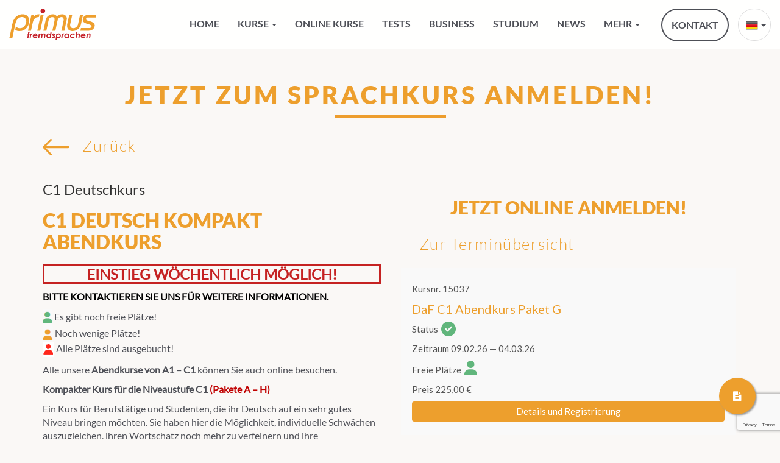

--- FILE ---
content_type: text/html; charset=UTF-8
request_url: https://primus-fremdsprachen.de/kurs/c1-abendkurs/
body_size: 21709
content:
<!doctype html>
<html lang="de-DE">

<head>
    <meta charset="utf-8">
    <meta name="viewport" content="width=device-width, initial-scale=1, shrink-to-fit=no">
    <link rel="stylesheet" href="https://primus-fremdsprachen.de/wp-content/themes/primus-fremdsprachen/css/fontawesome.css">	
	<link rel="stylesheet" href="https://primus-fremdsprachen.de/wp-content/themes/primus-fremdsprachen/fonts/Lato/lato.css">
	<link rel="stylesheet" href="https://primus-fremdsprachen.de/wp-content/themes/primus-fremdsprachen/fonts/NotoSans/noto-sans.css">
<!--    <link rel="stylesheet" href="https://primus-fremdsprachen.de/wp-content/themes/primus-fremdsprachen/css/bootstrap-datetimepicker.css">	-->
    <link rel="stylesheet" href="https://primus-fremdsprachen.de/wp-content/themes/primus-fremdsprachen/css/bootstrap.css">
    <link rel="stylesheet" href="https://primus-fremdsprachen.de/wp-content/themes/primus-fremdsprachen/css/style.css">
    <link rel="stylesheet" href="https://primus-fremdsprachen.de/wp-content/themes/primus-fremdsprachen/css/slideshow.css">
    <link rel="stylesheet" href="https://primus-fremdsprachen.de/wp-content/themes/primus-fremdsprachen/style.css">
	
	
	<meta name="theme-color" content="#ed9f2d">
	<script data-ad-client="ca-pub-3602391030864125" async src="https://pagead2.googlesyndication.com/pagead/js/adsbygoogle.js"></script>
<script>
  jvcf7p_optionValues	         = {"jvcf7p_show_label_error":"errorMsgshow","jvcf7p_invalid_field_design":"theme_4","jvcf7p_hide_contact_form_7_validation_error":"yes","jvcf7p_msg_required":"Bitte dieses Feld ausf\u00fcllen.","jvcf7p_msg_email":"Bitte geben Sie eine g\u00fcltige E-Mail Adresse ein.","jvcf7p_msg_url":"Bitte geben Sie eine g\u00fcltige URL ein.","jvcf7p_msg_date":"Bitte geben Sie ein g\u00fcltiges Datum ein.","jvcf7p_msg_dateISO":"Please enter a valid date (ISO).","jvcf7p_msg_number":"Please enter a valid number.","jvcf7p_msg_digits":"Please enter only digits.","jvcf7p_msg_alpha_numeric":"Nur Buchstaben, Nummern und Unterstriche erlaubt.","jvcf7p_msg_letters_only":"Nur Buchstaben erlaubt.","jvcf7p_msg_letters_space":"Nur Buchstaben und Leerzeichen erlaubt.","jvcf7p_msg_creditcard":"Please enter a valid credit card number.","jvcf7p_msg_phoneUS":"Please specify a valid phone number","jvcf7p_msg_equalTo":"Please enter the same value again.","jvcf7p_msg_extension":"Please enter a file with a valid extension.","jvcf7p_msg_require_from_group":"Please fill at least {0} of these fields.","jvcf7p_msg_maxlength":"Please enter no more than {0} characters.","jvcf7p_msg_minlength":"Please enter at least {0} characters.","jvcf7p_msg_rangelength":"Please enter a value between {0} and {1} characters long.","jvcf7p_msg_range":"Please enter a value between {0} and {1}.","jvcf7p_msg_max":"Please enter a value less than or equal to {0}.","jvcf7p_msg_min":"Please enter a value greater than or equal to {0}.","jvcf7p_msg_iban":"Please specify a valid IBAN.","jvcf7p_msg_bic":"Please specify a valid BIC code.","jvcf7p_msg_custom_code":"Please enter valid code.","jvcf7p_msg_check_username":"Username doesn't exists.","jvcf7p_msg_email_verification":"Email verification code doesn't match","jvcf7p_verify_code_field_placeholder":"Verification Code","jvcf7p_email_verify_subject":"Your Verification Code","jvcf7p_email_verify_body":"Hi, \r\n\r\nYour Verification Code is [CODE] . \r\n\r\nPlease keep the code in Verification Code input box to verify.\r\n\r\nThanks","jvcf7p_msg_email_verify":"Verification Code didn't matched."};
	jvcf7p_invalid_field_design  = "theme_4";
	jvcf7p_show_label_error      = "errorMsgshow";	
  jvcf7p_ajax_url              = "https://primus-fremdsprachen.de/wp-admin/admin-ajax.php?action=jvcf7p_ajax_validation";
  </script><meta name='robots' content='index, follow, max-image-preview:large, max-snippet:-1, max-video-preview:-1' />
	<style>img:is([sizes="auto" i], [sizes^="auto," i]) { contain-intrinsic-size: 3000px 1500px }</style>
	<link rel="alternate" href="https://primus-fremdsprachen.de/kurs/c1-abendkurs/" hreflang="de" />
<link rel="alternate" href="https://primus-fremdsprachen.de/en/kurs/c1-evening-course/" hreflang="en" />
<link rel="alternate" href="https://primus-fremdsprachen.de/ru/kurs/c1-%d0%b2%d0%b5%d1%87%d0%b5%d1%80%d0%bd%d0%b8%d0%b9-%d0%ba%d1%83%d1%80%d1%81/" hreflang="ru" />
<link rel="alternate" href="https://primus-fremdsprachen.de/es/kurs/b1-curso-vespertino/" hreflang="es" />
<link rel="alternate" href="https://primus-fremdsprachen.de/ko/kurs/%ec%a0%80%eb%85%81-%ec%bd%94%ec%8a%a4-b1-%eb%8b%a8%ea%b3%84/" hreflang="ko" />
<link rel="alternate" href="https://primus-fremdsprachen.de/it/kurs/corso-serale-tedesco-c1/" hreflang="it" />
<link rel="alternate" href="https://primus-fremdsprachen.de/zh/kurs/%e5%be%b7%e8%af%adc1%e6%99%9a%e9%97%b4%e8%af%be%e7%a8%8b/" hreflang="zh" />

	<!-- This site is optimized with the Yoast SEO Premium plugin v23.0 (Yoast SEO v25.8) - https://yoast.com/wordpress/plugins/seo/ -->
	<title>C1 Deutsch Abendkurs | Sprachschule PRIMUS Fremdsprachen Nürnberg</title>
	<meta name="description" content="Ein Kurs für Berufstätige und Studenten, die ihr Deutsch auf ein sehr gutes Niveau bringen möchten und nur abends Zeit finden." />
	<link rel="canonical" href="https://primus-fremdsprachen.de/kurs/c1-abendkurs/" />
	<meta property="og:locale" content="de_DE" />
	<meta property="og:locale:alternate" content="en_GB" />
	<meta property="og:locale:alternate" content="ru_RU" />
	<meta property="og:locale:alternate" content="es_ES" />
	<meta property="og:locale:alternate" content="ko_KR" />
	<meta property="og:locale:alternate" content="it_IT" />
	<meta property="og:locale:alternate" content="zh_CN" />
	<meta property="og:type" content="article" />
	<meta property="og:title" content="C1 Deutsch Kompakt Abendkurs" />
	<meta property="og:description" content="Ein Kurs für Berufstätige und Studenten, die ihr Deutsch auf ein sehr gutes Niveau bringen möchten und nur abends Zeit finden." />
	<meta property="og:url" content="https://primus-fremdsprachen.de/kurs/c1-abendkurs/" />
	<meta property="og:site_name" content="Sprachschule PRIMUS Fremdsprachen Nürnberg" />
	<meta property="article:publisher" content="https://www.facebook.com/primusnuernberg/" />
	<meta property="article:modified_time" content="2025-05-12T11:33:23+00:00" />
	<meta property="og:image" content="https://primus-fremdsprachen.de/wp-content/uploads/2018/06/primus-fremdsprachen-deutsch-lernen-kurs8.jpg" />
	<meta property="og:image:width" content="686" />
	<meta property="og:image:height" content="678" />
	<meta property="og:image:type" content="image/jpeg" />
	<meta name="twitter:card" content="summary_large_image" />
	<meta name="twitter:site" content="@primussprachen" />
	<meta name="twitter:label1" content="Geschätzte Lesezeit" />
	<meta name="twitter:data1" content="1 Minute" />
	<script type="application/ld+json" class="yoast-schema-graph">{"@context":"https://schema.org","@graph":[{"@type":"WebPage","@id":"https://primus-fremdsprachen.de/kurs/c1-abendkurs/","url":"https://primus-fremdsprachen.de/kurs/c1-abendkurs/","name":"C1 Deutsch Abendkurs | Sprachschule PRIMUS Fremdsprachen Nürnberg","isPartOf":{"@id":"https://primus-fremdsprachen.de/#website"},"primaryImageOfPage":{"@id":"https://primus-fremdsprachen.de/kurs/c1-abendkurs/#primaryimage"},"image":{"@id":"https://primus-fremdsprachen.de/kurs/c1-abendkurs/#primaryimage"},"thumbnailUrl":"https://primus-fremdsprachen.de/wp-content/uploads/2018/06/primus-fremdsprachen-deutsch-lernen-kurs8.jpg","datePublished":"2018-07-14T20:05:06+00:00","dateModified":"2025-05-12T11:33:23+00:00","description":"Ein Kurs für Berufstätige und Studenten, die ihr Deutsch auf ein sehr gutes Niveau bringen möchten und nur abends Zeit finden.","breadcrumb":{"@id":"https://primus-fremdsprachen.de/kurs/c1-abendkurs/#breadcrumb"},"inLanguage":"de","potentialAction":[{"@type":"ReadAction","target":["https://primus-fremdsprachen.de/kurs/c1-abendkurs/"]}]},{"@type":"ImageObject","inLanguage":"de","@id":"https://primus-fremdsprachen.de/kurs/c1-abendkurs/#primaryimage","url":"https://primus-fremdsprachen.de/wp-content/uploads/2018/06/primus-fremdsprachen-deutsch-lernen-kurs8.jpg","contentUrl":"https://primus-fremdsprachen.de/wp-content/uploads/2018/06/primus-fremdsprachen-deutsch-lernen-kurs8.jpg","width":686,"height":678},{"@type":"BreadcrumbList","@id":"https://primus-fremdsprachen.de/kurs/c1-abendkurs/#breadcrumb","itemListElement":[{"@type":"ListItem","position":1,"name":"Startseite","item":"https://primus-fremdsprachen.de/"},{"@type":"ListItem","position":2,"name":"C1 Deutschkurs","item":"https://primus-fremdsprachen.de/deutschkurse/c1/"},{"@type":"ListItem","position":3,"name":"C1 Deutsch Kompakt Abendkurs"}]},{"@type":"WebSite","@id":"https://primus-fremdsprachen.de/#website","url":"https://primus-fremdsprachen.de/","name":"Sprachschule PRIMUS Fremdsprachen Nürnberg","description":"Jetzt ganz einfach Sprachen lernen","publisher":{"@id":"https://primus-fremdsprachen.de/#organization"},"potentialAction":[{"@type":"SearchAction","target":{"@type":"EntryPoint","urlTemplate":"https://primus-fremdsprachen.de/?s={search_term_string}"},"query-input":{"@type":"PropertyValueSpecification","valueRequired":true,"valueName":"search_term_string"}}],"inLanguage":"de"},{"@type":["Organization","Place","School"],"@id":"https://primus-fremdsprachen.de/#organization","name":"primus fremdsprachen Sprachschule Nürnberg","url":"https://primus-fremdsprachen.de/","logo":{"@id":"https://primus-fremdsprachen.de/kurs/c1-abendkurs/#local-main-organization-logo"},"image":{"@id":"https://primus-fremdsprachen.de/kurs/c1-abendkurs/#local-main-organization-logo"},"sameAs":["https://www.facebook.com/primusnuernberg/","https://x.com/primussprachen","https://www.instagram.com/primus_fremdsprachen/","https://www.pinterest.de/primusfremdsprachen/","https://www.youtube.com/channel/UCEVVzQrbc2_iUJ73l8M2I1Q"],"address":{"@id":"https://primus-fremdsprachen.de/kurs/c1-abendkurs/#local-main-place-address"},"geo":{"@type":"GeoCoordinates","latitude":"49.4492052","longitude":"11.07602"},"telephone":["+4991124608"],"openingHoursSpecification":[{"@type":"OpeningHoursSpecification","dayOfWeek":["Monday","Tuesday","Wednesday","Thursday"],"opens":"08:30","closes":"17:00"},{"@type":"OpeningHoursSpecification","dayOfWeek":["Friday"],"opens":"08:30","closes":"15:00"},{"@type":"OpeningHoursSpecification","dayOfWeek":["Saturday","Sunday"],"opens":"00:00","closes":"00:00"}],"email":"info@primus-fremdsprachen.de","faxNumber":"+49911204267"},{"@type":"PostalAddress","@id":"https://primus-fremdsprachen.de/kurs/c1-abendkurs/#local-main-place-address","streetAddress":"Kornmarkt 4, 3. OG","addressLocality":"Nürnberg","postalCode":"90402","addressRegion":"Deutschland","addressCountry":"DE"},{"@type":"ImageObject","inLanguage":"de","@id":"https://primus-fremdsprachen.de/kurs/c1-abendkurs/#local-main-organization-logo","url":"https://primus-fremdsprachen.de/wp-content/uploads/2018/07/logo.svg","contentUrl":"https://primus-fremdsprachen.de/wp-content/uploads/2018/07/logo.svg","caption":"primus fremdsprachen Sprachschule Nürnberg"}]}</script>
	<meta name="geo.placename" content="Nürnberg" />
	<meta name="geo.region" content="Deutschland" />
	<!-- / Yoast SEO Premium plugin. -->


<link rel="alternate" type="application/rss+xml" title="Sprachschule PRIMUS Fremdsprachen Nürnberg &raquo; Feed" href="https://primus-fremdsprachen.de/feed/" />
<link rel="alternate" type="application/rss+xml" title="Sprachschule PRIMUS Fremdsprachen Nürnberg &raquo; Kommentar-Feed" href="https://primus-fremdsprachen.de/comments/feed/" />
<link rel='stylesheet' id='sbi_styles-css' href='https://primus-fremdsprachen.de/wp-content/plugins/instagram-feed/css/sbi-styles.min.css?ver=6.10.0' type='text/css' media='all' />
<style id='wp-emoji-styles-inline-css' type='text/css'>

	img.wp-smiley, img.emoji {
		display: inline !important;
		border: none !important;
		box-shadow: none !important;
		height: 1em !important;
		width: 1em !important;
		margin: 0 0.07em !important;
		vertical-align: -0.1em !important;
		background: none !important;
		padding: 0 !important;
	}
</style>
<link rel='stylesheet' id='wp-block-library-css' href='https://primus-fremdsprachen.de/wp-includes/css/dist/block-library/style.min.css?ver=7d63a1248259637f46dd8d5d092ad877' type='text/css' media='all' />
<style id='classic-theme-styles-inline-css' type='text/css'>
/*! This file is auto-generated */
.wp-block-button__link{color:#fff;background-color:#32373c;border-radius:9999px;box-shadow:none;text-decoration:none;padding:calc(.667em + 2px) calc(1.333em + 2px);font-size:1.125em}.wp-block-file__button{background:#32373c;color:#fff;text-decoration:none}
</style>
<style id='safe-svg-svg-icon-style-inline-css' type='text/css'>
.safe-svg-cover{text-align:center}.safe-svg-cover .safe-svg-inside{display:inline-block;max-width:100%}.safe-svg-cover svg{fill:currentColor;height:100%;max-height:100%;max-width:100%;width:100%}

</style>
<style id='global-styles-inline-css' type='text/css'>
:root{--wp--preset--aspect-ratio--square: 1;--wp--preset--aspect-ratio--4-3: 4/3;--wp--preset--aspect-ratio--3-4: 3/4;--wp--preset--aspect-ratio--3-2: 3/2;--wp--preset--aspect-ratio--2-3: 2/3;--wp--preset--aspect-ratio--16-9: 16/9;--wp--preset--aspect-ratio--9-16: 9/16;--wp--preset--color--black: #000000;--wp--preset--color--cyan-bluish-gray: #abb8c3;--wp--preset--color--white: #ffffff;--wp--preset--color--pale-pink: #f78da7;--wp--preset--color--vivid-red: #cf2e2e;--wp--preset--color--luminous-vivid-orange: #ff6900;--wp--preset--color--luminous-vivid-amber: #fcb900;--wp--preset--color--light-green-cyan: #7bdcb5;--wp--preset--color--vivid-green-cyan: #00d084;--wp--preset--color--pale-cyan-blue: #8ed1fc;--wp--preset--color--vivid-cyan-blue: #0693e3;--wp--preset--color--vivid-purple: #9b51e0;--wp--preset--gradient--vivid-cyan-blue-to-vivid-purple: linear-gradient(135deg,rgba(6,147,227,1) 0%,rgb(155,81,224) 100%);--wp--preset--gradient--light-green-cyan-to-vivid-green-cyan: linear-gradient(135deg,rgb(122,220,180) 0%,rgb(0,208,130) 100%);--wp--preset--gradient--luminous-vivid-amber-to-luminous-vivid-orange: linear-gradient(135deg,rgba(252,185,0,1) 0%,rgba(255,105,0,1) 100%);--wp--preset--gradient--luminous-vivid-orange-to-vivid-red: linear-gradient(135deg,rgba(255,105,0,1) 0%,rgb(207,46,46) 100%);--wp--preset--gradient--very-light-gray-to-cyan-bluish-gray: linear-gradient(135deg,rgb(238,238,238) 0%,rgb(169,184,195) 100%);--wp--preset--gradient--cool-to-warm-spectrum: linear-gradient(135deg,rgb(74,234,220) 0%,rgb(151,120,209) 20%,rgb(207,42,186) 40%,rgb(238,44,130) 60%,rgb(251,105,98) 80%,rgb(254,248,76) 100%);--wp--preset--gradient--blush-light-purple: linear-gradient(135deg,rgb(255,206,236) 0%,rgb(152,150,240) 100%);--wp--preset--gradient--blush-bordeaux: linear-gradient(135deg,rgb(254,205,165) 0%,rgb(254,45,45) 50%,rgb(107,0,62) 100%);--wp--preset--gradient--luminous-dusk: linear-gradient(135deg,rgb(255,203,112) 0%,rgb(199,81,192) 50%,rgb(65,88,208) 100%);--wp--preset--gradient--pale-ocean: linear-gradient(135deg,rgb(255,245,203) 0%,rgb(182,227,212) 50%,rgb(51,167,181) 100%);--wp--preset--gradient--electric-grass: linear-gradient(135deg,rgb(202,248,128) 0%,rgb(113,206,126) 100%);--wp--preset--gradient--midnight: linear-gradient(135deg,rgb(2,3,129) 0%,rgb(40,116,252) 100%);--wp--preset--font-size--small: 13px;--wp--preset--font-size--medium: 20px;--wp--preset--font-size--large: 36px;--wp--preset--font-size--x-large: 42px;--wp--preset--spacing--20: 0.44rem;--wp--preset--spacing--30: 0.67rem;--wp--preset--spacing--40: 1rem;--wp--preset--spacing--50: 1.5rem;--wp--preset--spacing--60: 2.25rem;--wp--preset--spacing--70: 3.38rem;--wp--preset--spacing--80: 5.06rem;--wp--preset--shadow--natural: 6px 6px 9px rgba(0, 0, 0, 0.2);--wp--preset--shadow--deep: 12px 12px 50px rgba(0, 0, 0, 0.4);--wp--preset--shadow--sharp: 6px 6px 0px rgba(0, 0, 0, 0.2);--wp--preset--shadow--outlined: 6px 6px 0px -3px rgba(255, 255, 255, 1), 6px 6px rgba(0, 0, 0, 1);--wp--preset--shadow--crisp: 6px 6px 0px rgba(0, 0, 0, 1);}:where(.is-layout-flex){gap: 0.5em;}:where(.is-layout-grid){gap: 0.5em;}body .is-layout-flex{display: flex;}.is-layout-flex{flex-wrap: wrap;align-items: center;}.is-layout-flex > :is(*, div){margin: 0;}body .is-layout-grid{display: grid;}.is-layout-grid > :is(*, div){margin: 0;}:where(.wp-block-columns.is-layout-flex){gap: 2em;}:where(.wp-block-columns.is-layout-grid){gap: 2em;}:where(.wp-block-post-template.is-layout-flex){gap: 1.25em;}:where(.wp-block-post-template.is-layout-grid){gap: 1.25em;}.has-black-color{color: var(--wp--preset--color--black) !important;}.has-cyan-bluish-gray-color{color: var(--wp--preset--color--cyan-bluish-gray) !important;}.has-white-color{color: var(--wp--preset--color--white) !important;}.has-pale-pink-color{color: var(--wp--preset--color--pale-pink) !important;}.has-vivid-red-color{color: var(--wp--preset--color--vivid-red) !important;}.has-luminous-vivid-orange-color{color: var(--wp--preset--color--luminous-vivid-orange) !important;}.has-luminous-vivid-amber-color{color: var(--wp--preset--color--luminous-vivid-amber) !important;}.has-light-green-cyan-color{color: var(--wp--preset--color--light-green-cyan) !important;}.has-vivid-green-cyan-color{color: var(--wp--preset--color--vivid-green-cyan) !important;}.has-pale-cyan-blue-color{color: var(--wp--preset--color--pale-cyan-blue) !important;}.has-vivid-cyan-blue-color{color: var(--wp--preset--color--vivid-cyan-blue) !important;}.has-vivid-purple-color{color: var(--wp--preset--color--vivid-purple) !important;}.has-black-background-color{background-color: var(--wp--preset--color--black) !important;}.has-cyan-bluish-gray-background-color{background-color: var(--wp--preset--color--cyan-bluish-gray) !important;}.has-white-background-color{background-color: var(--wp--preset--color--white) !important;}.has-pale-pink-background-color{background-color: var(--wp--preset--color--pale-pink) !important;}.has-vivid-red-background-color{background-color: var(--wp--preset--color--vivid-red) !important;}.has-luminous-vivid-orange-background-color{background-color: var(--wp--preset--color--luminous-vivid-orange) !important;}.has-luminous-vivid-amber-background-color{background-color: var(--wp--preset--color--luminous-vivid-amber) !important;}.has-light-green-cyan-background-color{background-color: var(--wp--preset--color--light-green-cyan) !important;}.has-vivid-green-cyan-background-color{background-color: var(--wp--preset--color--vivid-green-cyan) !important;}.has-pale-cyan-blue-background-color{background-color: var(--wp--preset--color--pale-cyan-blue) !important;}.has-vivid-cyan-blue-background-color{background-color: var(--wp--preset--color--vivid-cyan-blue) !important;}.has-vivid-purple-background-color{background-color: var(--wp--preset--color--vivid-purple) !important;}.has-black-border-color{border-color: var(--wp--preset--color--black) !important;}.has-cyan-bluish-gray-border-color{border-color: var(--wp--preset--color--cyan-bluish-gray) !important;}.has-white-border-color{border-color: var(--wp--preset--color--white) !important;}.has-pale-pink-border-color{border-color: var(--wp--preset--color--pale-pink) !important;}.has-vivid-red-border-color{border-color: var(--wp--preset--color--vivid-red) !important;}.has-luminous-vivid-orange-border-color{border-color: var(--wp--preset--color--luminous-vivid-orange) !important;}.has-luminous-vivid-amber-border-color{border-color: var(--wp--preset--color--luminous-vivid-amber) !important;}.has-light-green-cyan-border-color{border-color: var(--wp--preset--color--light-green-cyan) !important;}.has-vivid-green-cyan-border-color{border-color: var(--wp--preset--color--vivid-green-cyan) !important;}.has-pale-cyan-blue-border-color{border-color: var(--wp--preset--color--pale-cyan-blue) !important;}.has-vivid-cyan-blue-border-color{border-color: var(--wp--preset--color--vivid-cyan-blue) !important;}.has-vivid-purple-border-color{border-color: var(--wp--preset--color--vivid-purple) !important;}.has-vivid-cyan-blue-to-vivid-purple-gradient-background{background: var(--wp--preset--gradient--vivid-cyan-blue-to-vivid-purple) !important;}.has-light-green-cyan-to-vivid-green-cyan-gradient-background{background: var(--wp--preset--gradient--light-green-cyan-to-vivid-green-cyan) !important;}.has-luminous-vivid-amber-to-luminous-vivid-orange-gradient-background{background: var(--wp--preset--gradient--luminous-vivid-amber-to-luminous-vivid-orange) !important;}.has-luminous-vivid-orange-to-vivid-red-gradient-background{background: var(--wp--preset--gradient--luminous-vivid-orange-to-vivid-red) !important;}.has-very-light-gray-to-cyan-bluish-gray-gradient-background{background: var(--wp--preset--gradient--very-light-gray-to-cyan-bluish-gray) !important;}.has-cool-to-warm-spectrum-gradient-background{background: var(--wp--preset--gradient--cool-to-warm-spectrum) !important;}.has-blush-light-purple-gradient-background{background: var(--wp--preset--gradient--blush-light-purple) !important;}.has-blush-bordeaux-gradient-background{background: var(--wp--preset--gradient--blush-bordeaux) !important;}.has-luminous-dusk-gradient-background{background: var(--wp--preset--gradient--luminous-dusk) !important;}.has-pale-ocean-gradient-background{background: var(--wp--preset--gradient--pale-ocean) !important;}.has-electric-grass-gradient-background{background: var(--wp--preset--gradient--electric-grass) !important;}.has-midnight-gradient-background{background: var(--wp--preset--gradient--midnight) !important;}.has-small-font-size{font-size: var(--wp--preset--font-size--small) !important;}.has-medium-font-size{font-size: var(--wp--preset--font-size--medium) !important;}.has-large-font-size{font-size: var(--wp--preset--font-size--large) !important;}.has-x-large-font-size{font-size: var(--wp--preset--font-size--x-large) !important;}
:where(.wp-block-post-template.is-layout-flex){gap: 1.25em;}:where(.wp-block-post-template.is-layout-grid){gap: 1.25em;}
:where(.wp-block-columns.is-layout-flex){gap: 2em;}:where(.wp-block-columns.is-layout-grid){gap: 2em;}
:root :where(.wp-block-pullquote){font-size: 1.5em;line-height: 1.6;}
</style>
<link rel='stylesheet' id='contact-form-7-css' href='https://primus-fremdsprachen.de/wp-content/plugins/contact-form-7/includes/css/styles.css?ver=6.1.4' type='text/css' media='all' />
<link rel='stylesheet' id='jvcf7p_style-css' href='https://primus-fremdsprachen.de/wp-content/plugins/jquery-validation-for-contact-form-7-pro/css/jvcf7p_validate.css?ver=4.5' type='text/css' media='all' />
<link rel='stylesheet' id='borlabs-cookie-custom-css' href='https://primus-fremdsprachen.de/wp-content/cache/borlabs-cookie/1/borlabs-cookie-1-de.css?ver=3.3.23-69' type='text/css' media='all' />
<script type="text/javascript" src="https://primus-fremdsprachen.de/wp-includes/js/jquery/jquery.min.js?ver=3.7.1" id="jquery-core-js"></script>
<script type="text/javascript" src="https://primus-fremdsprachen.de/wp-includes/js/jquery/jquery-migrate.min.js?ver=3.4.1" id="jquery-migrate-js"></script>
<script type="text/javascript" src="https://primus-fremdsprachen.de/wp-content/themes/primus-fremdsprachen/js_lib/ajax.js?ver=7d63a1248259637f46dd8d5d092ad877" id="ajax_load_script-js"></script>
<script data-no-optimize="1" data-no-minify="1" data-cfasync="false" nowprocket type="text/javascript" src="https://primus-fremdsprachen.de/wp-content/cache/borlabs-cookie/1/borlabs-cookie-config-de.json.js?ver=3.3.23-81" id="borlabs-cookie-config-js"></script>
<script data-no-optimize="1" data-no-minify="1" data-cfasync="false" nowprocket type="text/javascript" src="https://primus-fremdsprachen.de/wp-content/plugins/borlabs-cookie/assets/javascript/borlabs-cookie-prioritize.min.js?ver=3.3.23" id="borlabs-cookie-prioritize-js"></script>
<link rel="https://api.w.org/" href="https://primus-fremdsprachen.de/wp-json/" /><link rel="EditURI" type="application/rsd+xml" title="RSD" href="https://primus-fremdsprachen.de/xmlrpc.php?rsd" />
<link rel="alternate" title="oEmbed (JSON)" type="application/json+oembed" href="https://primus-fremdsprachen.de/wp-json/oembed/1.0/embed?url=https%3A%2F%2Fprimus-fremdsprachen.de%2Fkurs%2Fc1-abendkurs%2F" />
<link rel="alternate" title="oEmbed (XML)" type="text/xml+oembed" href="https://primus-fremdsprachen.de/wp-json/oembed/1.0/embed?url=https%3A%2F%2Fprimus-fremdsprachen.de%2Fkurs%2Fc1-abendkurs%2F&#038;format=xml" />
<script nowprocket data-borlabs-cookie-script-blocker-ignore>
if ('0' === '1' && ('0' === '1' || '1' === '1')) {
    window['gtag_enable_tcf_support'] = true;
}
window.dataLayer = window.dataLayer || [];
if (typeof gtag !== 'function') {
    function gtag() {
        dataLayer.push(arguments);
    }
}
gtag('set', 'developer_id.dYjRjMm', true);
if ('0' === '1' || '1' === '1') {
    if (window.BorlabsCookieGoogleConsentModeDefaultSet !== true) {
        let getCookieValue = function (name) {
            return document.cookie.match('(^|;)\\s*' + name + '\\s*=\\s*([^;]+)')?.pop() || '';
        };
        let cookieValue = getCookieValue('borlabs-cookie-gcs');
        let consentsFromCookie = {};
        if (cookieValue !== '') {
            consentsFromCookie = JSON.parse(decodeURIComponent(cookieValue));
        }
        let defaultValues = {
            'ad_storage': 'denied',
            'ad_user_data': 'denied',
            'ad_personalization': 'denied',
            'analytics_storage': 'denied',
            'functionality_storage': 'denied',
            'personalization_storage': 'denied',
            'security_storage': 'denied',
            'wait_for_update': 500,
        };
        gtag('consent', 'default', { ...defaultValues, ...consentsFromCookie });
    }
    window.BorlabsCookieGoogleConsentModeDefaultSet = true;
    let borlabsCookieConsentChangeHandler = function () {
        window.dataLayer = window.dataLayer || [];
        if (typeof gtag !== 'function') { function gtag(){dataLayer.push(arguments);} }

        let getCookieValue = function (name) {
            return document.cookie.match('(^|;)\\s*' + name + '\\s*=\\s*([^;]+)')?.pop() || '';
        };
        let cookieValue = getCookieValue('borlabs-cookie-gcs');
        let consentsFromCookie = {};
        if (cookieValue !== '') {
            consentsFromCookie = JSON.parse(decodeURIComponent(cookieValue));
        }

        consentsFromCookie.analytics_storage = BorlabsCookie.Consents.hasConsent('google-analytics') ? 'granted' : 'denied';

        BorlabsCookie.CookieLibrary.setCookie(
            'borlabs-cookie-gcs',
            JSON.stringify(consentsFromCookie),
            BorlabsCookie.Settings.automaticCookieDomainAndPath.value ? '' : BorlabsCookie.Settings.cookieDomain.value,
            BorlabsCookie.Settings.cookiePath.value,
            BorlabsCookie.Cookie.getPluginCookie().expires,
            BorlabsCookie.Settings.cookieSecure.value,
            BorlabsCookie.Settings.cookieSameSite.value
        );
    }
    document.addEventListener('borlabs-cookie-consent-saved', borlabsCookieConsentChangeHandler);
    document.addEventListener('borlabs-cookie-handle-unblock', borlabsCookieConsentChangeHandler);
}
if ('0' === '1') {
    gtag("js", new Date());
    gtag("config", "UA-37827544-1", {"anonymize_ip": true});

    (function (w, d, s, i) {
        var f = d.getElementsByTagName(s)[0],
            j = d.createElement(s);
        j.async = true;
        j.src =
            "https://www.googletagmanager.com/gtag/js?id=" + i;
        f.parentNode.insertBefore(j, f);
    })(window, document, "script", "UA-37827544-1");
}
</script><style type="text/css" id="branda-admin-bar-logo">
body #wpadminbar #wp-admin-bar-wp-logo > .ab-item {
	background-image: url(https://primus-fremdsprachen.de/wp-content/uploads/2020/06/p-primus.png);
	background-repeat: no-repeat;
	background-position: 50%;
	background-size: 80%;
}
body #wpadminbar #wp-admin-bar-wp-logo > .ab-item .ab-icon:before {
	content: " ";
}
</style>

<meta name="generator" content="Powered by Slider Revolution 6.6.20 - responsive, Mobile-Friendly Slider Plugin for WordPress with comfortable drag and drop interface." />
<link rel="icon" href="https://primus-fremdsprachen.de/wp-content/uploads/2018/08/cropped-p-primus-32x32.png" sizes="32x32" />
<link rel="icon" href="https://primus-fremdsprachen.de/wp-content/uploads/2018/08/cropped-p-primus-192x192.png" sizes="192x192" />
<link rel="apple-touch-icon" href="https://primus-fremdsprachen.de/wp-content/uploads/2018/08/cropped-p-primus-180x180.png" />
<meta name="msapplication-TileImage" content="https://primus-fremdsprachen.de/wp-content/uploads/2018/08/cropped-p-primus-270x270.png" />
<script>function setREVStartSize(e){
			//window.requestAnimationFrame(function() {
				window.RSIW = window.RSIW===undefined ? window.innerWidth : window.RSIW;
				window.RSIH = window.RSIH===undefined ? window.innerHeight : window.RSIH;
				try {
					var pw = document.getElementById(e.c).parentNode.offsetWidth,
						newh;
					pw = pw===0 || isNaN(pw) || (e.l=="fullwidth" || e.layout=="fullwidth") ? window.RSIW : pw;
					e.tabw = e.tabw===undefined ? 0 : parseInt(e.tabw);
					e.thumbw = e.thumbw===undefined ? 0 : parseInt(e.thumbw);
					e.tabh = e.tabh===undefined ? 0 : parseInt(e.tabh);
					e.thumbh = e.thumbh===undefined ? 0 : parseInt(e.thumbh);
					e.tabhide = e.tabhide===undefined ? 0 : parseInt(e.tabhide);
					e.thumbhide = e.thumbhide===undefined ? 0 : parseInt(e.thumbhide);
					e.mh = e.mh===undefined || e.mh=="" || e.mh==="auto" ? 0 : parseInt(e.mh,0);
					if(e.layout==="fullscreen" || e.l==="fullscreen")
						newh = Math.max(e.mh,window.RSIH);
					else{
						e.gw = Array.isArray(e.gw) ? e.gw : [e.gw];
						for (var i in e.rl) if (e.gw[i]===undefined || e.gw[i]===0) e.gw[i] = e.gw[i-1];
						e.gh = e.el===undefined || e.el==="" || (Array.isArray(e.el) && e.el.length==0)? e.gh : e.el;
						e.gh = Array.isArray(e.gh) ? e.gh : [e.gh];
						for (var i in e.rl) if (e.gh[i]===undefined || e.gh[i]===0) e.gh[i] = e.gh[i-1];
											
						var nl = new Array(e.rl.length),
							ix = 0,
							sl;
						e.tabw = e.tabhide>=pw ? 0 : e.tabw;
						e.thumbw = e.thumbhide>=pw ? 0 : e.thumbw;
						e.tabh = e.tabhide>=pw ? 0 : e.tabh;
						e.thumbh = e.thumbhide>=pw ? 0 : e.thumbh;
						for (var i in e.rl) nl[i] = e.rl[i]<window.RSIW ? 0 : e.rl[i];
						sl = nl[0];
						for (var i in nl) if (sl>nl[i] && nl[i]>0) { sl = nl[i]; ix=i;}
						var m = pw>(e.gw[ix]+e.tabw+e.thumbw) ? 1 : (pw-(e.tabw+e.thumbw)) / (e.gw[ix]);
						newh =  (e.gh[ix] * m) + (e.tabh + e.thumbh);
					}
					var el = document.getElementById(e.c);
					if (el!==null && el) el.style.height = newh+"px";
					el = document.getElementById(e.c+"_wrapper");
					if (el!==null && el) {
						el.style.height = newh+"px";
						el.style.display = "block";
					}
				} catch(e){
					console.log("Failure at Presize of Slider:" + e)
				}
			//});
		  };</script>
		<style type="text/css" id="wp-custom-css">
			element.style {
    color: rgb(255, 255, 255);
    background-color: #b90a0a;
    visibility: visible;
}

hr {
  width: 95%;
  height: .9rem;
  border: 0;
  border-top: 2px solid #ed9f2d;
  margin: auto;
}

ul {
	list-style: square;
}

ul li::marker {
  color: #c52222;
  font-size: 1.4rem;
}

table {
  border-collapse: collapse;
  width: 100%;
}

th, td {
  text-align: left;
  padding: 8px;
}

tr:nth-child(even){background-color: #f2f2f2}

th {
  background-color: #ed9f2d;
  color: white;
}

.borlabs-cookie-preference {
	color: #9b9da0 !important;
    line-height: 22px;
    font-size: 14px;
    display: inline;
    margin: 0 25px;
}

.beschreibung-container {
    display: flex;
    justify-content: center;
}

.beschreibung-text {
    text-align: center;
    padding: 10px; /* Ändere diesen Wert, um den gewünschten Abstand um den Text festzulegen */
    border: 0px solid #ccc; /* Ändere die Farbe oder den Stil des Rahmens nach Bedarf */
    max-width: 1200px; /* Hier kannst du die Breite des Containers anpassen */
}

.specialCourseButton {
            border: none;
            color: white;
            font-weight: 700;
            padding: 5px;
            text-align: center;
            text-decoration: none;
            display: inline-block;
            font-size: 1.2em;
            margin: 15px;
            cursor: pointer;
            background-color:#ed9f2d;
        }

.specialCourse,
.specialCourse:hover, .specialCourse:focus{
	color: #FFFFFF;
	text-decoration: none;
}

		</style>
		

	
</head>

<body data-rsssl=1>
		
    <header id="mainHeader">
		
        <nav id="#mainMenu" class="navbar navbar-default navbar-fixed-top">
            <div class="container-fluid">
                <div class="navbar-header">
                    <button id="toggleColor" type="button" class="navbar-toggle collapsed" data-toggle="collapse" data-target="#bs-example-navbar-collapse-1" aria-expanded="false">
                  <span class="sr-only">Toggle navigation</span>
                  <span class="icon-bar"></span>
                  <span class="icon-bar"></span>
                  <span class="icon-bar"></span>
                  </button>
                    <a href="https://primus-fremdsprachen.de"><img src="https://primus-fremdsprachen.de/wp-content/themes/primus-fremdsprachen/img/logo.svg" class="img-responsive brandImg" alt="Primus Fremdsprachen, Sprachschule in Nürnberg"></a>
                </div>
                <div class="collapse navbar-collapse" id="bs-example-navbar-collapse-1">

                   <div class="menu-languages">
                     
                                                <img src="https://primus-fremdsprachen.de/wp-content/polylang/de_DE.png" />
                                         <ul id="menu-lang-switch" class=""><li id="menu-item-180-en" class="lang-item lang-item-9 lang-item-en lang-item-first menu-item menu-item-type-custom menu-item-object-custom menu-item-180-en"><a title="&lt;img src=&quot;/wp-content/polylang/en_GB.png&quot; alt=&quot;English&quot; /&gt;" href="https://primus-fremdsprachen.de/en/kurs/c1-evening-course/" hreflang="en-GB" lang="en-GB"><img src="/wp-content/polylang/en_GB.png" alt="English" /></a></li>
<li id="menu-item-180-ru" class="lang-item lang-item-26 lang-item-ru menu-item menu-item-type-custom menu-item-object-custom menu-item-180-ru"><a title="&lt;img src=&quot;/wp-content/polylang/ru_RU.png&quot; alt=&quot;Русский&quot; /&gt;" href="https://primus-fremdsprachen.de/ru/kurs/c1-%d0%b2%d0%b5%d1%87%d0%b5%d1%80%d0%bd%d0%b8%d0%b9-%d0%ba%d1%83%d1%80%d1%81/" hreflang="ru-RU" lang="ru-RU"><img src="/wp-content/polylang/ru_RU.png" alt="Русский" /></a></li>
<li id="menu-item-180-es" class="lang-item lang-item-30 lang-item-es menu-item menu-item-type-custom menu-item-object-custom menu-item-180-es"><a title="&lt;img src=&quot;/wp-content/polylang/es_ES.png&quot; alt=&quot;Español&quot; /&gt;" href="https://primus-fremdsprachen.de/es/kurs/b1-curso-vespertino/" hreflang="es-ES" lang="es-ES"><img src="/wp-content/polylang/es_ES.png" alt="Español" /></a></li>
<li id="menu-item-180-ko" class="lang-item lang-item-34 lang-item-ko menu-item menu-item-type-custom menu-item-object-custom menu-item-180-ko"><a title="&lt;img src=&quot;/wp-content/polylang/ko_KR.png&quot; alt=&quot;한국어&quot; /&gt;" href="https://primus-fremdsprachen.de/ko/kurs/%ec%a0%80%eb%85%81-%ec%bd%94%ec%8a%a4-b1-%eb%8b%a8%ea%b3%84/" hreflang="ko-KR" lang="ko-KR"><img src="/wp-content/polylang/ko_KR.png" alt="한국어" /></a></li>
<li id="menu-item-180-it" class="lang-item lang-item-854 lang-item-it menu-item menu-item-type-custom menu-item-object-custom menu-item-180-it"><a title="&lt;img src=&quot;[data-uri]&quot; alt=&quot;Italiano&quot; width=&quot;16&quot; height=&quot;11&quot; style=&quot;width: 16px; height: 11px;&quot; /&gt;" href="https://primus-fremdsprachen.de/it/kurs/corso-serale-tedesco-c1/" hreflang="it-IT" lang="it-IT"><img src="[data-uri]" alt="Italiano" width="16" height="11" style="width: 16px; height: 11px;" /></a></li>
<li id="menu-item-180-zh" class="lang-item lang-item-1272 lang-item-zh menu-item menu-item-type-custom menu-item-object-custom menu-item-180-zh"><a title="&lt;img src=&quot;[data-uri]&quot; alt=&quot;中文 (中国)&quot; width=&quot;16&quot; height=&quot;11&quot; style=&quot;width: 16px; height: 11px;&quot; /&gt;" href="https://primus-fremdsprachen.de/zh/kurs/%e5%be%b7%e8%af%adc1%e6%99%9a%e9%97%b4%e8%af%be%e7%a8%8b/" hreflang="zh-CN" lang="zh-CN"><img src="[data-uri]" alt="中文 (中国)" width="16" height="11" style="width: 16px; height: 11px;" /></a></li>
</ul>                  </div>
                  <ul class="nav navbar-nav navbar-right primusMenu">
                                                <li class="primusKontakt"><a class="bordered-link" href="https://primus-fremdsprachen.de/kontakt/">KONTAKT</a></li>
                        
                        <script>
                            var cult = 'de';
                            var link = cult == 'de' ? window.location.pathname : window.location.pathname.substr(3);
                            var languageswitchers = document.querySelectorAll('a[data-languageswitch]');
                            for (var i = 0, l; l = languageswitchers[i]; i++) {
                                l.href = window.location.protocol + '//' + window.location.host + l.dataset.languageswitch + link;
                            }
                        </script>
                    </ul>

                  <ul id="menu-main_menu" class="nav navbar-nav navbar-right primusMenu"><li id="menu-item-7" class="menu-item menu-item-type-post_type menu-item-object-page menu-item-home menu-item-7"><a title="HOME" href="https://primus-fremdsprachen.de/">HOME</a></li>
<li id="menu-item-6495" class="dropdown-parent menu-item menu-item-type-custom menu-item-object-custom menu-item-home menu-item-has-children menu-item-6495 dropdown"><a title="Kurse" href="#" data-toggle="dropdown" class="dropdown-toggle" aria-haspopup="true">Kurse <span class="caret"></span></a>
<ul role="menu" class=" dropdown-menu">
	<li id="menu-item-9767" class="menu-item menu-item-type-post_type menu-item-object-page menu-item-9767"><a title="Deutschkurse" href="https://primus-fremdsprachen.de/deutschkurse/">Deutschkurse</a></li>
	<li id="menu-item-6900" class="menu-item menu-item-type-custom menu-item-object-custom menu-item-6900"><a title="Deutschkurse Business" href="https://primus-fremdsprachen.de/deutschkurse/geschaeftsdeutsch/">Deutschkurse Business</a></li>
	<li id="menu-item-125" class="menu-item menu-item-type-post_type menu-item-object-page menu-item-125"><a title="Fremdsprachen" href="https://primus-fremdsprachen.de/fremdsprachen/">Fremdsprachen</a></li>
	<li id="menu-item-6498" class="menu-item menu-item-type-post_type menu-item-object-page menu-item-6498"><a title="Studienkolleg Vorbereitung" href="https://primus-fremdsprachen.de/studienkolleg/">Studienkolleg Vorbereitung</a></li>
</ul>
</li>
<li id="menu-item-8266" class="menu-item menu-item-type-custom menu-item-object-custom menu-item-8266"><a title="Online Kurse" href="https://primus-fremdsprachen.de/deutschkurse/online-kurs/">Online Kurse</a></li>
<li id="menu-item-128" class="menu-item menu-item-type-post_type menu-item-object-page menu-item-128"><a title="Tests" href="https://primus-fremdsprachen.de/tests/">Tests</a></li>
<li id="menu-item-6899" class="menu-item menu-item-type-post_type menu-item-object-page menu-item-6899"><a title="Business" href="https://primus-fremdsprachen.de/business/">Business</a></li>
<li id="menu-item-7592" class="menu-item menu-item-type-post_type menu-item-object-page menu-item-7592"><a title="Studium" href="https://primus-fremdsprachen.de/studieren/">Studium</a></li>
<li id="menu-item-131" class="menu-item menu-item-type-post_type menu-item-object-page current_page_parent menu-item-131"><a title="News" href="https://primus-fremdsprachen.de/news/">News</a></li>
<li id="menu-item-7745" class="menu-item menu-item-type-custom menu-item-object-custom menu-item-has-children menu-item-7745 dropdown"><a title="Mehr" href="#" data-toggle="dropdown" class="dropdown-toggle" aria-haspopup="true">Mehr <span class="caret"></span></a>
<ul role="menu" class=" dropdown-menu">
	<li id="menu-item-135" class="menu-item menu-item-type-post_type menu-item-object-page menu-item-135"><a title="Über uns" href="https://primus-fremdsprachen.de/ueber-uns/">Über uns</a></li>
	<li id="menu-item-155" class="menu-item menu-item-type-post_type menu-item-object-page menu-item-155"><a title="Gästebuch" href="https://primus-fremdsprachen.de/gaestebuch/">Gästebuch</a></li>
</ul>
</li>
</ul>
                </div>
                <!-- /.navbar-collapse -->
            </div>
            <!-- /.container-fluid -->
        </nav>
    </header>
<div class="turnDeviceNotification"></div>
<div id="PartialResult">
    <section id="courses">

        <!--formular section-->
        <div class="clearfix"></div>
        <section id="courses">
            <div id="formularPage">
                <h2 class="mainTitle">Jetzt zum Sprachkurs anmelden!</h2>
                <div class="testLine center-block"></div>
                                <div class="container">
                    <div class="row">
                        <div class="col-lg-12 col-md-12 col-sm-12 hidden-sm hidden-xs">
                            <div class="backBtn">
                                <a class="pull-left" href="https://primus-fremdsprachen.de/deutschkurse/c1/">
                                    <img src="https://primus-fremdsprachen.de/wp-content/themes/primus-fremdsprachen/img/backBtn.svg" class="img-responsive pull-left">
                                </a>
                                <a class="pull-left" href="https://primus-fremdsprachen.de/deutschkurse/c1/">
                                    <p>Zurück</p>
                                </a>
                            </div>
                        </div>
                        <div class="col-lg-6 col-md-6 col-sm-6 col-xs-12">
                            <div class="formularDescription">
                                <h3 class="subheading">C1 Deutschkurs</h3>
                                <h1 style="font-size: 2.000em; color: #ED9F2D; font-family: 'LatoBlack', 'Roboto'; text-transform: uppercase; text-align: left;">C1 Deutsch Kompakt Abendkurs</h1>
																<h3 style="text-align: center;text-transform: uppercase;font-weight: 700;color: #c52222;border-color: #c52222;border-style: solid;">Einstieg wöchentlich möglich!</h3>
								<p style="font-weight: 600;text-transform: uppercase;"><a href="mailto:info@primus-fremdsprachen.de">Bitte kontaktieren Sie uns für weitere Informationen.</a></p>								
                                <p class="beschreibungtext"></p>
                                <p><img decoding="async" class="" src="https://primus-fremdsprachen.de/wp-content/uploads/2024/06/logo-green.png" alt="logo-green" width="16" height="28" /> Es gibt noch freie Plätze!<br />
<img decoding="async" class="" src="https://primus-fremdsprachen.de/wp-content/uploads/2024/06/logo-orange.png" alt="logo-orange" width="17" height="24" /> Noch wenige Plätze!<br />
<img decoding="async" class="" src="https://primus-fremdsprachen.de/wp-content/uploads/2024/06/logo-red.png" alt="logo-red" width="19" height="24" /> Alle Plätze sind ausgebucht!</p>
<p>Alle unsere <strong>Abendkurse von A1 – C1</strong> können Sie auch online besuchen.</p>
<p><strong>Kompakter Kurs für die Niveaustufe C1<span style="color: #c00000"> (Pakete A &#8211; H)</span></strong></p>
<p>Ein Kurs für Berufstätige und Studenten, die ihr Deutsch auf ein sehr gutes Niveau bringen möchten. Sie haben hier die Möglichkeit, individuelle Schwächen auszugleichen, ihren Wortschatz noch mehr zu verfeinern und ihre Ausdrucksfähigkeit zu verbessern.</p>
<p><span style="color: #c00000"> Die komplette Niveaustufe C1 besteht aus 8 Paketen à 4 Wochen. (Gesamtdauer: 32 Wochen). Der Kurs hat pro Woche 4 Unterrichtseinheiten à 60 Min. (UE). </span></p>
<p><span style="color: #c00000">SPECIAL: Bei der Buchung und Zahlung aller 8 Pakete im Voraus erhalten Sie 100 € Rabatt.</span> Ein Paket kostet 225€.</p>
<p><span style="color: #c00000"> Sie müssen nicht alle 8 Pakete buchen, sondern können auch nur einzelne Pakete besuchen.</span></p>
<p><strong>Unterrichtszeiten: Montag und Mitwoch von 18.00 – 20.00 Uhr</strong></p>
<p><strong> Im Anschluss ist eine Prüfung telc Deutsch C1 bei uns möglich. Dafür ist eine Anmeldung erforderlich, diese ist nicht in diesem Angebot enthalten und muss extra gebucht werden.<br />
Klicken Sie hier für weitere Informationen bezüglich telc C1 Prüfung.</strong></p>
<p>Für mehr Informationen klicken Sie auf dem roten Button am Ende der Seite.</p>
<p>&nbsp;</p>
<h3>Benötigte Materialien:</h3>
<p>Im Kurs werden folgende Materialien verwendet, die Sie hier erwerben können:</p>
<ul>
<li><a href="https://amzn.to/4kglQvQ">Erkundungen C1,</a> telc Verlag <em>(Amazon Affiliate link)</em></li>
</ul>
                            </div>
							                            <a href="https://docs.primus-fremdsprachen.de/ABENDKURSE/AK_C1/Info_AK-C1-DE.pdf">
                                <div class="download-link">
                                    <span class="download-link-text">Infoflyer</span>
                                    <span class="download-link-icon">
                                        <svg width="23" height="26">
                                            <path d="M11.5,1.5L11.5,17.5"></path>
                                            <path d="M3,10L11.5,18.5L20,10"></path>
                                            <path d="M1.5,24.5L21.5,24.5"></path>
                                        </svg>
                                    </span>
                                </div>
                            </a>
                                                                                    <div class="formularDetails">
                                <h5>NIVEAU</h5>
                                <p>Deutsch C1</p>
                            </div>
                                                                                    <div class="formularDetails">
                                <h5>DAUER / WOCHEN</h5>
                                <p>8 Pakete à 4 Wochen, Gesamtdauer: 32 Wochen; Sie können Pakete einzeln buchen.</p>
                            </div>
                                                                                    <div class="formularDetails">
                                <h5>PREIS / EURO</h5>
                                <p>1800 €/ 225 € Paket</p>
                            </div>
                            							                                                        <div class="formularDetails">
                                <h5>TEILNEHMER</h5>
                                <p>mind. 3</p>
                            </div>
                            														                                                                                    <div class="formular">
                                                                <div class="formularDetails">
                                    <h6><span style="color: #999999">Affiliate</span></h6>
<p><strong>Folgendes Buch wird im Unterricht verwendet:</strong></p>
<ul>
<li><a href="https://tidd.ly/3OukUo1" target="_blank" rel="noopener">Erkundungen Deutsch als Fremdsprache C1 (Schubert Verlag)</a></li>
</ul>
                                </div>
                                                            </div>
                            							<a href="https://primus-fremdsprachen.de/tests" style="text-transform: uppercase;">Bei uns können Sie auch Ihre telc-Prüfung ablegen. Melden Sie sich rechtzeitig an!</a>
							<br>
                                                        <a href="https://docs.primus-fremdsprachen.de/ABENDKURSE/AK_C1/Info_AK-C1-DE.pdf">
                                <div class="download-link">
                                    <span class="download-link-text">Infoflyer</span>
                                    <span class="download-link-icon">
                                        <svg width="23" height="26">
                                            <path d="M11.5,1.5L11.5,17.5"></path>
                                            <path d="M3,10L11.5,18.5L20,10"></path>
                                            <path d="M1.5,24.5L21.5,24.5"></path>
                                        </svg>
                                    </span>
                                </div>
                            </a>
                                                                                </div>
						
						                        <div class="col-lg-6 col-md-6 col-sm-12 col-xs-12">							
														<div>
        <div style="margin: 15px auto; max-width: 1200px; width: 99%; min-width: 300px;">
			<h2 style="font-size: 1.9em;text-align: center;">Jetzt online anmelden!</h2>
				<div class="backBtn">
                   <a class="pull-left" id="zurueckScroll" href="https://primus-fremdsprachen.de/kurs/c1-abendkurs/">
                      <p style="padding-left: 30px;">Zur Terminübersicht</p>
                   </a>
                </div>

<script src="https://primus.portal.semcosoft.com/js/iframe.js"></script>

<script>
    semcoInsertIframe({
        "url": "https://primus.portal.semcosoft.com",
        "path": "/de/classes?hide_search_form=1&course=DaF C1 Abendkurs Paket"
    });
</script>

						                            <div class="primusSupport">
                                <h5>Live Support</h5>
                                <p>Unser Service-Team hilft Ihnen gerne weiter. Wenn Sie Fragen haben, <br>rufen Sie uns gerne an oder schreiben Sie uns eine E-Mail. <br>
                                    <a href="tel:+4991124608"></a>
                                </p>
                                <address><a href="tel:+4991124608">+49 (0)91124608</a></address><br><a href="mailto:info@primus-fremdsprachen.de">
                                    <address>info@primus-fremdsprachen.de</address>
                                </a>
                                <p></p>
                                <br>
                                <br>
                                <p>Unser Team ist von Montag bis Donnerstag von 9 bis 17 Uhr, Freitag von 9 bis 14 Uhr erreichbar (Zeitzone Europa / Berlin).</p>
                                <p> </p>
                            </div>
                        </div>
                    </div>
                </div>
            </div>
        </section>
		        <script type="application/ld+json">
            {
                "@context": "http://schema.org",
                "@type": "Course",
                "name": "C1 Deutsch Kompakt Abendkurs",
                "description": "<p><strong>Kompakter Kurs für die Niveaustufe C1</strong></p>
<p><strong>Der Kurs hat pro Woche 4 Unterrichtseinheiten (UE).</strong></p>
",
                "url": "https://primus-fremdsprachen.de/kurs/c1-abendkurs/",
				"image": "https://primus-fremdsprachen.de/wp-content/uploads/2018/06/primus-fremdsprachen-deutsch-lernen-kurs8.jpg",
				"provider": {
			    "@type": "Organization",
			    "name": "primus fremdsprachen Sprachschule Nürnberg",
				"contactPoint": [{ 
					"@type": "ContactPoint",
      				"telephone": "+49-911-24608",
      				"contactType": "customer service"
    				}],
			    "sameAs": "https://primus-fremdsprachen.de",
			    "location": {
                    "@type": "Place",
                    "name": "primus fremdsprachen Nürnberg",
                    "address": {
					"@type": "PostalAddress",
                    "name": "primus fremdsprachen",
					"streetAddress": "Kornmarkt 4 / 3.OG",
					"postalCode": "90402",
					"addressLocality": "Nürnberg"
						}				
            		}
				}
			}
        </script>
    </section>
</div>
<div class="clearfix"></div>
    <section id="partners">
        <div class="container-fluid">
            <div class="row row-centered">
                                            <div class="col-lg-3 col-md-3 col-sm-3 col-xs-6">
                      <div class="text-center">
                          <a target="_blank" href="https://www.telc.net/"><img src="https://primus-fremdsprachen.de/wp-content/uploads/2018/06/telc.svg" class="partnersImg img-responsive"></a>
                      </div>
                  </div>
                                <div class="col-lg-3 col-md-3 col-sm-3 col-xs-6">
                      <div class="text-center">
                          <a target="_blank" href="https://www.klemmer-international.com/de/home.html"><img src="https://primus-fremdsprachen.de/wp-content/uploads/2018/06/klemmer.svg" class="partnersImg img-responsive"></a>
                      </div>
                  </div>
                                <div class="col-lg-3 col-md-3 col-sm-3 col-xs-6">
                      <div class="text-center">
                          <a target="_blank" href="http://www.fadaf.de/de/aktuelles/"><img src="https://primus-fremdsprachen.de/wp-content/uploads/2018/06/fadaf-.svg" class="partnersImg img-responsive"></a>
                      </div>
                  </div>
                                <div class="col-lg-3 col-md-3 col-sm-3 col-xs-6">
                      <div class="text-center">
                          <a target="_blank" href="https://www.tqcert.de/"><img src="https://primus-fremdsprachen.de/wp-content/uploads/2018/06/tqCert.svg" class="partnersImg img-responsive"></a>
                      </div>
                  </div>
                                      </div>
        </div>
    </section>

    <footer id="footer">
        <div class="row">
            <div class="hidden-lg hidden-md hidden-sm col-xs-12">
                <div id="flagLanguage">
                    <p>
                                                <br>
                        <ul id="menu-lang-switch-footer" class="menu-lang-switch-footer"><li id="menu-item-181-de" class="lang-item lang-item-6 lang-item-de current-lang lang-item-first menu-item menu-item-type-custom menu-item-object-custom menu-item-181-de"><a title="&lt;img src=&quot;/wp-content/polylang/de_DE.png&quot; alt=&quot;Deutsch&quot; /&gt;" href="https://primus-fremdsprachen.de/kurs/c1-abendkurs/" hreflang="de-DE" lang="de-DE"><img src="/wp-content/polylang/de_DE.png" alt="Deutsch" /></a></li>
<li id="menu-item-181-en" class="lang-item lang-item-9 lang-item-en menu-item menu-item-type-custom menu-item-object-custom menu-item-181-en"><a title="&lt;img src=&quot;/wp-content/polylang/en_GB.png&quot; alt=&quot;English&quot; /&gt;" href="https://primus-fremdsprachen.de/en/kurs/c1-evening-course/" hreflang="en-GB" lang="en-GB"><img src="/wp-content/polylang/en_GB.png" alt="English" /></a></li>
<li id="menu-item-181-ru" class="lang-item lang-item-26 lang-item-ru menu-item menu-item-type-custom menu-item-object-custom menu-item-181-ru"><a title="&lt;img src=&quot;/wp-content/polylang/ru_RU.png&quot; alt=&quot;Русский&quot; /&gt;" href="https://primus-fremdsprachen.de/ru/kurs/c1-%d0%b2%d0%b5%d1%87%d0%b5%d1%80%d0%bd%d0%b8%d0%b9-%d0%ba%d1%83%d1%80%d1%81/" hreflang="ru-RU" lang="ru-RU"><img src="/wp-content/polylang/ru_RU.png" alt="Русский" /></a></li>
<li id="menu-item-181-es" class="lang-item lang-item-30 lang-item-es menu-item menu-item-type-custom menu-item-object-custom menu-item-181-es"><a title="&lt;img src=&quot;/wp-content/polylang/es_ES.png&quot; alt=&quot;Español&quot; /&gt;" href="https://primus-fremdsprachen.de/es/kurs/b1-curso-vespertino/" hreflang="es-ES" lang="es-ES"><img src="/wp-content/polylang/es_ES.png" alt="Español" /></a></li>
<li id="menu-item-181-ko" class="lang-item lang-item-34 lang-item-ko menu-item menu-item-type-custom menu-item-object-custom menu-item-181-ko"><a title="&lt;img src=&quot;/wp-content/polylang/ko_KR.png&quot; alt=&quot;한국어&quot; /&gt;" href="https://primus-fremdsprachen.de/ko/kurs/%ec%a0%80%eb%85%81-%ec%bd%94%ec%8a%a4-b1-%eb%8b%a8%ea%b3%84/" hreflang="ko-KR" lang="ko-KR"><img src="/wp-content/polylang/ko_KR.png" alt="한국어" /></a></li>
<li id="menu-item-181-it" class="lang-item lang-item-854 lang-item-it menu-item menu-item-type-custom menu-item-object-custom menu-item-181-it"><a title="&lt;img src=&quot;[data-uri]&quot; alt=&quot;Italiano&quot; width=&quot;16&quot; height=&quot;11&quot; style=&quot;width: 16px; height: 11px;&quot; /&gt;" href="https://primus-fremdsprachen.de/it/kurs/corso-serale-tedesco-c1/" hreflang="it-IT" lang="it-IT"><img src="[data-uri]" alt="Italiano" width="16" height="11" style="width: 16px; height: 11px;" /></a></li>
<li id="menu-item-181-zh" class="lang-item lang-item-1272 lang-item-zh menu-item menu-item-type-custom menu-item-object-custom menu-item-181-zh"><a title="&lt;img src=&quot;[data-uri]&quot; alt=&quot;中文 (中国)&quot; width=&quot;16&quot; height=&quot;11&quot; style=&quot;width: 16px; height: 11px;&quot; /&gt;" href="https://primus-fremdsprachen.de/zh/kurs/%e5%be%b7%e8%af%adc1%e6%99%9a%e9%97%b4%e8%af%be%e7%a8%8b/" hreflang="zh-CN" lang="zh-CN"><img src="[data-uri]" alt="中文 (中国)" width="16" height="11" style="width: 16px; height: 11px;" /></a></li>
</ul>                    </p>
                </div>
            </div>
            <div class="hidden-lg hidden-md hidden-sm col-xs-12">
                <div class="row">
                    <img src="https://primus-fremdsprachen.de/wp-content/themes/primus-fremdsprachen/img/PrimusWhiteLogoPNG.png" class="img-responsive footerLogo">
                </div>
            </div>
            <div class="col-12-lg col-md-12 col-sm-12 col-xs-12"></div>
            <div class="hidden-lg hidden-md hidden-sm col-xs-12">
                <div class="row">
                    <p class="detailsHeading"></p>
                    <ul class="connect">
                                                                                                  <li class="on" style="margin-left: 0px;">
                              <a target="_blank" href="https://facebook.com/primusnuernberg/" class="icon-facebook"></a>
                        </li>
                                                                          <li class="on" style="margin-left: 0px;">
                              <a target="_blank" href="https://vk.com/primus_fremdsprachen" class="icon-vk"></a>
                        </li>
                                                                          <li class="on" style="margin-left: 0px;">
                              <a target="_blank" href="https://twitter.com/primussprachen" class="icon-twitter"></a>
                        </li>
                                                                          <li class="on" style="margin-left: 0px;">
                              <a target="_blank" href="https://instagram.com/primus_fremdsprachen/" class="icon-instagram"></a>
                        </li>
                                                                          <li class="on" style="margin-left: 0px;">
                              <a target="_blank" href="https://www.linkedin.com/company/primus-fremdsprachen" class="icon-linkedin"></a>
                        </li>
                                                                </ul>
                </div>
            </div>
            <div class="col-lg-3 col-md-3 col-sm-3 col-xs-12">
                <div class="row">
                    <p class="detailsHeading">SITEMAP</p>
                    <p>
                    </p>
                    <ul id="menu-sitemap" class=""><li id="menu-item-79" class="menu-item menu-item-type-post_type menu-item-object-page menu-item-79"><a title="Deutschkurse" href="https://primus-fremdsprachen.de/deutschkurse/">Deutschkurse</a></li>
<li id="menu-item-8091" class="menu-item menu-item-type-post_type menu-item-object-page menu-item-8091"><a title="Studienkolleg" href="https://primus-fremdsprachen.de/studienkolleg/">Studienkolleg</a></li>
<li id="menu-item-192" class="menu-item menu-item-type-post_type menu-item-object-page menu-item-192"><a title="Fremdsprachen" href="https://primus-fremdsprachen.de/fremdsprachen/">Fremdsprachen</a></li>
<li id="menu-item-193" class="menu-item menu-item-type-post_type menu-item-object-page menu-item-193"><a title="Prüfungen" href="https://primus-fremdsprachen.de/tests/">Prüfungen</a></li>
<li id="menu-item-194" class="menu-item menu-item-type-post_type menu-item-object-page current_page_parent menu-item-194"><a title="News" href="https://primus-fremdsprachen.de/news/">News</a></li>
<li id="menu-item-195" class="menu-item menu-item-type-post_type menu-item-object-page menu-item-195"><a title="Gästebuch" href="https://primus-fremdsprachen.de/gaestebuch/">Gästebuch</a></li>
<li id="menu-item-196" class="menu-item menu-item-type-post_type menu-item-object-page menu-item-196"><a title="Über uns" href="https://primus-fremdsprachen.de/ueber-uns/">Über uns</a></li>
<li id="menu-item-132" class="menu-item menu-item-type-post_type menu-item-object-page menu-item-132"><a title="Kontakt" href="https://primus-fremdsprachen.de/kontakt/">Kontakt</a></li>
<li id="menu-item-9464" class="menu-item menu-item-type-custom menu-item-object-custom menu-item-9464"><a title="Leitbild" href="https://primus-fremdsprachen.de/wp-content/uploads/2024/09/500Dk01.02-Leitbild-Version-3_Webseite_aktuell.pdf">Leitbild</a></li>
</ul>                </div>
            </div>
            <div class="col-lg-3 col-md-3 col-sm-3 col-xs-12">
                <div class="row">
                    <p class="detailsHeading">PRIMUS FREMDSPRACHEN</p>
                    <p>
                    </p>
                    <ul class="adresPrimus">
                                                    <a target="_blank" href="https://www.google.de/maps/dir/''/primus+fremdsprachen/data=!4m5!4m4!1m0!1m2!1m1!1s0x479f57a8212f2a9f:0xd5f53ed926697bc4?sa=X&sqi=2&ved=0ahUKEwjz6Z2V6oPMAhVMOBQKHffoDaEQ9RcIcDAO">
                                                <ul>
<li>Kornmarkt 4/3. OG</li>
<li>90402 Nürnberg</li>
<li>Deutschland</li>
</ul>
<div class="ms-editor-squiggler" style="color: initial; font: initial; font-feature-settings: initial; font-kerning: initial; font-optical-sizing: initial; font-variation-settings: initial; forced-color-adjust: initial; text-orientation: initial; text-rendering: initial; -webkit-font-smoothing: initial; -webkit-locale: initial; -webkit-text-orientation: initial; -webkit-writing-mode: initial; writing-mode: initial; zoom: initial; place-content: initial; place-items: initial; place-self: initial; alignment-baseline: initial; animation: initial; appearance: initial; aspect-ratio: initial; backdrop-filter: initial; backface-visibility: initial; background: initial; background-blend-mode: initial; baseline-shift: initial; block-size: initial; border-block: initial; border: initial; border-radius: initial; border-collapse: initial; border-inline: initial; inset: initial; box-shadow: initial; box-sizing: initial; break-after: initial; break-before: initial; break-inside: initial; buffered-rendering: initial; caption-side: initial; caret-color: initial; clear: initial; clip: initial; clip-path: initial; clip-rule: initial; color-interpolation: initial; color-interpolation-filters: initial; color-rendering: initial; color-scheme: initial; columns: initial; column-fill: initial; gap: initial; column-rule: initial; column-span: initial; contain: initial; contain-intrinsic-size: initial; content: initial; content-visibility: initial; counter-increment: initial; counter-reset: initial; counter-set: initial; cursor: initial; cx: initial; cy: initial; d: initial; display: block; dominant-baseline: initial; empty-cells: initial; fill: initial; fill-opacity: initial; fill-rule: initial; filter: initial; flex: initial; flex-flow: initial; float: initial; flood-color: initial; flood-opacity: initial; grid: initial; grid-area: initial; height: initial; hyphens: initial; image-orientation: initial; image-rendering: initial; inline-size: initial; inset-block: initial; inset-inline: initial; isolation: initial; letter-spacing: initial; lighting-color: initial; line-break: initial; list-style: initial; margin-block: initial; margin: initial; margin-inline: initial; marker: initial; mask: initial; mask-type: initial; max-block-size: initial; max-height: initial; max-inline-size: initial; max-width: initial; min-block-size: initial; min-height: initial; min-inline-size: initial; min-width: initial; mix-blend-mode: initial; object-fit: initial; object-position: initial; offset: initial; opacity: initial; order: initial; origin-trial-test-property: initial; orphans: initial; outline: initial; outline-offset: initial; overflow-anchor: initial; overflow-wrap: initial; overflow: initial; overscroll-behavior-block: initial; overscroll-behavior-inline: initial; overscroll-behavior: initial; padding-block: initial; padding: initial; padding-inline: initial; page: initial; page-orientation: initial; paint-order: initial; perspective: initial; perspective-origin: initial; pointer-events: initial; position: initial; quotes: initial; r: initial; resize: initial; ruby-position: initial; rx: initial; ry: initial; scroll-behavior: initial; scroll-margin-block: initial; scroll-margin: initial; scroll-margin-inline: initial; scroll-padding-block: initial; scroll-padding: initial; scroll-padding-inline: initial; scroll-snap-align: initial; scroll-snap-stop: initial; scroll-snap-type: initial; shape-image-threshold: initial; shape-margin: initial; shape-outside: initial; shape-rendering: initial; size: initial; speak: initial; stop-color: initial; stop-opacity: initial; stroke: initial; stroke-dasharray: initial; stroke-dashoffset: initial; stroke-linecap: initial; stroke-linejoin: initial; stroke-miterlimit: initial; stroke-opacity: initial; stroke-width: initial; tab-size: initial; table-layout: initial; text-align: initial; text-align-last: initial; text-anchor: initial; text-combine-upright: initial; text-decoration: initial; text-decoration-skip-ink: initial; text-indent: initial; text-overflow: initial; text-shadow: initial; text-size-adjust: initial; text-transform: initial; text-underline-offset: initial; text-underline-position: initial; touch-action: initial; transform: initial; transform-box: initial; transform-origin: initial; transform-style: initial; transition: initial; user-select: initial; vector-effect: initial; vertical-align: initial; visibility: initial; -webkit-app-region: initial; border-spacing: initial; -webkit-border-image: initial; -webkit-box-align: initial; -webkit-box-decoration-break: initial; -webkit-box-direction: initial; -webkit-box-flex: initial; -webkit-box-ordinal-group: initial; -webkit-box-orient: initial; -webkit-box-pack: initial; -webkit-box-reflect: initial; -webkit-highlight: initial; -webkit-hyphenate-character: initial; -webkit-line-break: initial; -webkit-line-clamp: initial; -webkit-mask-box-image: initial; -webkit-mask: initial; -webkit-mask-composite: initial; -webkit-perspective-origin-x: initial; -webkit-perspective-origin-y: initial; -webkit-print-color-adjust: initial; -webkit-rtl-ordering: initial; -webkit-ruby-position: initial; -webkit-tap-highlight-color: initial; -webkit-text-combine: initial; -webkit-text-decorations-in-effect: initial; -webkit-text-emphasis: initial; -webkit-text-emphasis-position: initial; -webkit-text-fill-color: initial; -webkit-text-security: initial; -webkit-text-stroke: initial; -webkit-transform-origin-x: initial; -webkit-transform-origin-y: initial; -webkit-transform-origin-z: initial; -webkit-user-drag: initial; -webkit-user-modify: initial; white-space: initial; widows: initial; width: initial; will-change: initial; word-break: initial; word-spacing: initial; x: initial; y: initial; z-index: initial;"></div>
<div class="ms-editor-squiggler" style="color: initial; font: initial; font-feature-settings: initial; font-kerning: initial; font-optical-sizing: initial; font-variation-settings: initial; forced-color-adjust: initial; text-orientation: initial; text-rendering: initial; -webkit-font-smoothing: initial; -webkit-locale: initial; -webkit-text-orientation: initial; -webkit-writing-mode: initial; writing-mode: initial; zoom: initial; place-content: initial; place-items: initial; place-self: initial; alignment-baseline: initial; animation: initial; appearance: initial; aspect-ratio: initial; backdrop-filter: initial; backface-visibility: initial; background: initial; background-blend-mode: initial; baseline-shift: initial; block-size: initial; border-block: initial; border: initial; border-radius: initial; border-collapse: initial; border-end-end-radius: initial; border-end-start-radius: initial; border-inline: initial; border-start-end-radius: initial; border-start-start-radius: initial; inset: initial; box-shadow: initial; box-sizing: initial; break-after: initial; break-before: initial; break-inside: initial; buffered-rendering: initial; caption-side: initial; caret-color: initial; clear: initial; clip: initial; clip-path: initial; clip-rule: initial; color-interpolation: initial; color-interpolation-filters: initial; color-rendering: initial; color-scheme: initial; columns: initial; column-fill: initial; gap: initial; column-rule: initial; column-span: initial; contain: initial; contain-intrinsic-size: initial; content: initial; content-visibility: initial; counter-increment: initial; counter-reset: initial; counter-set: initial; cursor: initial; cx: initial; cy: initial; d: initial; display: block; dominant-baseline: initial; empty-cells: initial; fill: initial; fill-opacity: initial; fill-rule: initial; filter: initial; flex: initial; flex-flow: initial; float: initial; flood-color: initial; flood-opacity: initial; grid: initial; grid-area: initial; height: 0px; hyphens: initial; image-orientation: initial; image-rendering: initial; inline-size: initial; inset-block: initial; inset-inline: initial; isolation: initial; letter-spacing: initial; lighting-color: initial; line-break: initial; list-style: initial; margin-block: initial; margin: initial; margin-inline: initial; marker: initial; mask: initial; mask-type: initial; max-block-size: initial; max-height: initial; max-inline-size: initial; max-width: initial; min-block-size: initial; min-height: initial; min-inline-size: initial; min-width: initial; mix-blend-mode: initial; object-fit: initial; object-position: initial; offset: initial; opacity: initial; order: initial; origin-trial-test-property: initial; orphans: initial; outline: initial; outline-offset: initial; overflow-anchor: initial; overflow-wrap: initial; overflow: initial; overscroll-behavior-block: initial; overscroll-behavior-inline: initial; overscroll-behavior: initial; padding-block: initial; padding: initial; padding-inline: initial; page: initial; page-orientation: initial; paint-order: initial; perspective: initial; perspective-origin: initial; pointer-events: initial; position: initial; quotes: initial; r: initial; resize: initial; ruby-position: initial; rx: initial; ry: initial; scroll-behavior: initial; scroll-margin-block: initial; scroll-margin: initial; scroll-margin-inline: initial; scroll-padding-block: initial; scroll-padding: initial; scroll-padding-inline: initial; scroll-snap-align: initial; scroll-snap-stop: initial; scroll-snap-type: initial; shape-image-threshold: initial; shape-margin: initial; shape-outside: initial; shape-rendering: initial; size: initial; speak: initial; stop-color: initial; stop-opacity: initial; stroke: initial; stroke-dasharray: initial; stroke-dashoffset: initial; stroke-linecap: initial; stroke-linejoin: initial; stroke-miterlimit: initial; stroke-opacity: initial; stroke-width: initial; tab-size: initial; table-layout: initial; text-align: initial; text-align-last: initial; text-anchor: initial; text-combine-upright: initial; text-decoration: initial; text-decoration-skip-ink: initial; text-indent: initial; text-overflow: initial; text-shadow: initial; text-size-adjust: initial; text-transform: initial; text-underline-offset: initial; text-underline-position: initial; touch-action: initial; transform: initial; transform-box: initial; transform-origin: initial; transform-style: initial; transition: initial; user-select: initial; vector-effect: initial; vertical-align: initial; visibility: initial; -webkit-app-region: initial; border-spacing: initial; -webkit-border-image: initial; -webkit-box-align: initial; -webkit-box-decoration-break: initial; -webkit-box-direction: initial; -webkit-box-flex: initial; -webkit-box-ordinal-group: initial; -webkit-box-orient: initial; -webkit-box-pack: initial; -webkit-box-reflect: initial; -webkit-highlight: initial; -webkit-hyphenate-character: initial; -webkit-line-break: initial; -webkit-line-clamp: initial; -webkit-mask-box-image: initial; -webkit-mask: initial; -webkit-mask-composite: initial; -webkit-perspective-origin-x: initial; -webkit-perspective-origin-y: initial; -webkit-print-color-adjust: initial; -webkit-rtl-ordering: initial; -webkit-ruby-position: initial; -webkit-tap-highlight-color: initial; -webkit-text-combine: initial; -webkit-text-decorations-in-effect: initial; -webkit-text-emphasis: initial; -webkit-text-emphasis-position: initial; -webkit-text-fill-color: initial; -webkit-text-security: initial; -webkit-text-stroke: initial; -webkit-transform-origin-x: initial; -webkit-transform-origin-y: initial; -webkit-transform-origin-z: initial; -webkit-user-drag: initial; -webkit-user-modify: initial; white-space: initial; widows: initial; width: initial; will-change: initial; word-break: initial; word-spacing: initial; x: initial; y: initial; z-index: initial;"></div>
<div class="ms-editor-squiggler" style="color: initial; font: initial; font-feature-settings: initial; font-kerning: initial; font-optical-sizing: initial; font-variation-settings: initial; forced-color-adjust: initial; text-orientation: initial; text-rendering: initial; -webkit-font-smoothing: initial; -webkit-locale: initial; -webkit-text-orientation: initial; -webkit-writing-mode: initial; writing-mode: initial; zoom: initial; place-content: initial; place-items: initial; place-self: initial; alignment-baseline: initial; animation: initial; appearance: initial; aspect-ratio: initial; backdrop-filter: initial; backface-visibility: initial; background: initial; background-blend-mode: initial; baseline-shift: initial; block-size: initial; border-block: initial; border: initial; border-radius: initial; border-collapse: initial; border-end-end-radius: initial; border-end-start-radius: initial; border-inline: initial; border-start-end-radius: initial; border-start-start-radius: initial; inset: initial; box-shadow: initial; box-sizing: initial; break-after: initial; break-before: initial; break-inside: initial; buffered-rendering: initial; caption-side: initial; caret-color: initial; clear: initial; clip: initial; clip-path: initial; clip-rule: initial; color-interpolation: initial; color-interpolation-filters: initial; color-rendering: initial; color-scheme: initial; columns: initial; column-fill: initial; gap: initial; column-rule: initial; column-span: initial; contain: initial; contain-intrinsic-size: initial; content: initial; content-visibility: initial; counter-increment: initial; counter-reset: initial; counter-set: initial; cursor: initial; cx: initial; cy: initial; d: initial; display: block; dominant-baseline: initial; empty-cells: initial; fill: initial; fill-opacity: initial; fill-rule: initial; filter: initial; flex: initial; flex-flow: initial; float: initial; flood-color: initial; flood-opacity: initial; grid: initial; grid-area: initial; height: 0px; hyphens: initial; image-orientation: initial; image-rendering: initial; inline-size: initial; inset-block: initial; inset-inline: initial; isolation: initial; letter-spacing: initial; lighting-color: initial; line-break: initial; list-style: initial; margin-block: initial; margin: initial; margin-inline: initial; marker: initial; mask: initial; mask-type: initial; max-block-size: initial; max-height: initial; max-inline-size: initial; max-width: initial; min-block-size: initial; min-height: initial; min-inline-size: initial; min-width: initial; mix-blend-mode: initial; object-fit: initial; object-position: initial; offset: initial; opacity: initial; order: initial; origin-trial-test-property: initial; orphans: initial; outline: initial; outline-offset: initial; overflow-anchor: initial; overflow-wrap: initial; overflow: initial; overscroll-behavior-block: initial; overscroll-behavior-inline: initial; overscroll-behavior: initial; padding-block: initial; padding: initial; padding-inline: initial; page: initial; page-orientation: initial; paint-order: initial; perspective: initial; perspective-origin: initial; pointer-events: initial; position: initial; quotes: initial; r: initial; resize: initial; ruby-position: initial; rx: initial; ry: initial; scroll-behavior: initial; scroll-margin-block: initial; scroll-margin: initial; scroll-margin-inline: initial; scroll-padding-block: initial; scroll-padding: initial; scroll-padding-inline: initial; scroll-snap-align: initial; scroll-snap-stop: initial; scroll-snap-type: initial; shape-image-threshold: initial; shape-margin: initial; shape-outside: initial; shape-rendering: initial; size: initial; speak: initial; stop-color: initial; stop-opacity: initial; stroke: initial; stroke-dasharray: initial; stroke-dashoffset: initial; stroke-linecap: initial; stroke-linejoin: initial; stroke-miterlimit: initial; stroke-opacity: initial; stroke-width: initial; tab-size: initial; table-layout: initial; text-align: initial; text-align-last: initial; text-anchor: initial; text-combine-upright: initial; text-decoration: initial; text-decoration-skip-ink: initial; text-indent: initial; text-overflow: initial; text-shadow: initial; text-size-adjust: initial; text-transform: initial; text-underline-offset: initial; text-underline-position: initial; touch-action: initial; transform: initial; transform-box: initial; transform-origin: initial; transform-style: initial; transition: initial; user-select: initial; vector-effect: initial; vertical-align: initial; visibility: initial; -webkit-app-region: initial; border-spacing: initial; -webkit-border-image: initial; -webkit-box-align: initial; -webkit-box-decoration-break: initial; -webkit-box-direction: initial; -webkit-box-flex: initial; -webkit-box-ordinal-group: initial; -webkit-box-orient: initial; -webkit-box-pack: initial; -webkit-box-reflect: initial; -webkit-highlight: initial; -webkit-hyphenate-character: initial; -webkit-line-break: initial; -webkit-line-clamp: initial; -webkit-mask-box-image: initial; -webkit-mask: initial; -webkit-mask-composite: initial; -webkit-perspective-origin-x: initial; -webkit-perspective-origin-y: initial; -webkit-print-color-adjust: initial; -webkit-rtl-ordering: initial; -webkit-ruby-position: initial; -webkit-tap-highlight-color: initial; -webkit-text-combine: initial; -webkit-text-decorations-in-effect: initial; -webkit-text-emphasis: initial; -webkit-text-emphasis-position: initial; -webkit-text-fill-color: initial; -webkit-text-security: initial; -webkit-text-stroke: initial; -webkit-transform-origin-x: initial; -webkit-transform-origin-y: initial; -webkit-transform-origin-z: initial; -webkit-user-drag: initial; -webkit-user-modify: initial; white-space: initial; widows: initial; width: initial; will-change: initial; word-break: initial; word-spacing: initial; x: initial; y: initial; z-index: initial;"></div>
<div class="ms-editor-squiggler" style="color: initial; font: initial; font-feature-settings: initial; font-kerning: initial; font-optical-sizing: initial; font-variation-settings: initial; forced-color-adjust: initial; text-orientation: initial; text-rendering: initial; -webkit-font-smoothing: initial; -webkit-locale: initial; -webkit-text-orientation: initial; -webkit-writing-mode: initial; writing-mode: initial; zoom: initial; place-content: initial; place-items: initial; place-self: initial; alignment-baseline: initial; animation: initial; appearance: initial; aspect-ratio: initial; backdrop-filter: initial; backface-visibility: initial; background: initial; background-blend-mode: initial; baseline-shift: initial; block-size: initial; border-block: initial; border: initial; border-radius: initial; border-collapse: initial; border-end-end-radius: initial; border-end-start-radius: initial; border-inline: initial; border-start-end-radius: initial; border-start-start-radius: initial; inset: initial; box-shadow: initial; box-sizing: initial; break-after: initial; break-before: initial; break-inside: initial; buffered-rendering: initial; caption-side: initial; caret-color: initial; clear: initial; clip: initial; clip-path: initial; clip-rule: initial; color-interpolation: initial; color-interpolation-filters: initial; color-rendering: initial; color-scheme: initial; columns: initial; column-fill: initial; gap: initial; column-rule: initial; column-span: initial; contain: initial; contain-intrinsic-size: initial; content: initial; content-visibility: initial; counter-increment: initial; counter-reset: initial; counter-set: initial; cursor: initial; cx: initial; cy: initial; d: initial; display: block; dominant-baseline: initial; empty-cells: initial; fill: initial; fill-opacity: initial; fill-rule: initial; filter: initial; flex: initial; flex-flow: initial; float: initial; flood-color: initial; flood-opacity: initial; grid: initial; grid-area: initial; height: 0px; hyphens: initial; image-orientation: initial; image-rendering: initial; inline-size: initial; inset-block: initial; inset-inline: initial; isolation: initial; letter-spacing: initial; lighting-color: initial; line-break: initial; list-style: initial; margin-block: initial; margin: initial; margin-inline: initial; marker: initial; mask: initial; mask-type: initial; max-block-size: initial; max-height: initial; max-inline-size: initial; max-width: initial; min-block-size: initial; min-height: initial; min-inline-size: initial; min-width: initial; mix-blend-mode: initial; object-fit: initial; object-position: initial; offset: initial; opacity: initial; order: initial; origin-trial-test-property: initial; orphans: initial; outline: initial; outline-offset: initial; overflow-anchor: initial; overflow-wrap: initial; overflow: initial; overscroll-behavior-block: initial; overscroll-behavior-inline: initial; overscroll-behavior: initial; padding-block: initial; padding: initial; padding-inline: initial; page: initial; page-orientation: initial; paint-order: initial; perspective: initial; perspective-origin: initial; pointer-events: initial; position: initial; quotes: initial; r: initial; resize: initial; ruby-position: initial; rx: initial; ry: initial; scroll-behavior: initial; scroll-margin-block: initial; scroll-margin: initial; scroll-margin-inline: initial; scroll-padding-block: initial; scroll-padding: initial; scroll-padding-inline: initial; scroll-snap-align: initial; scroll-snap-stop: initial; scroll-snap-type: initial; shape-image-threshold: initial; shape-margin: initial; shape-outside: initial; shape-rendering: initial; size: initial; speak: initial; stop-color: initial; stop-opacity: initial; stroke: initial; stroke-dasharray: initial; stroke-dashoffset: initial; stroke-linecap: initial; stroke-linejoin: initial; stroke-miterlimit: initial; stroke-opacity: initial; stroke-width: initial; tab-size: initial; table-layout: initial; text-align: initial; text-align-last: initial; text-anchor: initial; text-combine-upright: initial; text-decoration: initial; text-decoration-skip-ink: initial; text-indent: initial; text-overflow: initial; text-shadow: initial; text-size-adjust: initial; text-transform: initial; text-underline-offset: initial; text-underline-position: initial; touch-action: initial; transform: initial; transform-box: initial; transform-origin: initial; transform-style: initial; transition: initial; user-select: initial; vector-effect: initial; vertical-align: initial; visibility: initial; -webkit-app-region: initial; border-spacing: initial; -webkit-border-image: initial; -webkit-box-align: initial; -webkit-box-decoration-break: initial; -webkit-box-direction: initial; -webkit-box-flex: initial; -webkit-box-ordinal-group: initial; -webkit-box-orient: initial; -webkit-box-pack: initial; -webkit-box-reflect: initial; -webkit-highlight: initial; -webkit-hyphenate-character: initial; -webkit-line-break: initial; -webkit-line-clamp: initial; -webkit-mask-box-image: initial; -webkit-mask: initial; -webkit-mask-composite: initial; -webkit-perspective-origin-x: initial; -webkit-perspective-origin-y: initial; -webkit-print-color-adjust: initial; -webkit-rtl-ordering: initial; -webkit-ruby-position: initial; -webkit-tap-highlight-color: initial; -webkit-text-combine: initial; -webkit-text-decorations-in-effect: initial; -webkit-text-emphasis: initial; -webkit-text-emphasis-position: initial; -webkit-text-fill-color: initial; -webkit-text-security: initial; -webkit-text-stroke: initial; -webkit-transform-origin-x: initial; -webkit-transform-origin-y: initial; -webkit-transform-origin-z: initial; -webkit-user-drag: initial; -webkit-user-modify: initial; white-space: initial; widows: initial; width: initial; will-change: initial; word-break: initial; word-spacing: initial; x: initial; y: initial; z-index: initial;"></div>
                            </a>
                    </ul>
                </div>
            </div>
            <div class="col-lg-3 col-md-3 col-sm-3 col-xs-12">
                <div class="row">
                    <p class="detailsHeading">KONTAKT</p>
                    <p>
                    </p>
                    <ul>
                    <ul>
<li><a href="tel:+4991124608"><span style="color: #ffffff;">Telefon: +49 91124608</span></a></li>
<li><span style="color: #ffffff;">Fax: +49 911204267</span></li>
<li><a href="mailto:info@primus-fremdsprachen.de">info@primus-fremdsprachen.de</a></li>
</ul>
                    </ul>
                </div>
            </div>
            <div class="col-lg-3 col-md-3 col-sm-3 hidden-xs">
                <div class="row">
                    <p class="detailsHeading">FOLGE PRIMUS</p>
                    <ul class="connect">

                                                                                                                        <li class="fb" style="margin-left: 0px;">
                                        <a target="_blank" href="https://facebook.com/primusnuernberg/" class="icon-facebook"></a>
                                    </li>
                                                                                                                                 <li class="vk" style="margin-left: 0px;">
                                        <a target="_blank" href="https://vk.com/primus_fremdsprachen" class="icon-vk"></a>
                                    </li>
                                                                                                                                 <li class="twitt" style="margin-left: 0px;">
                                        <a target="_blank" href="https://twitter.com/primussprachen" class="icon-twitter"></a>
                                    </li>
                                                                                                                                 <li class="instag" style="margin-left: 0px;">
                                        <a target="_blank" href="https://instagram.com/primus_fremdsprachen/" class="icon-instagram"></a>
                                    </li>
                                                                                                                                 <li class="linked" style="margin-left: 0px;">
                                        <a target="_blank" href="https://www.linkedin.com/company/primus-fremdsprachen" class="icon-linkedin"></a>
                                    </li>
                                                                                                         </ul>
                </div>
            </div>
        </div>
        <div class="row">
            <div class="col-lg-4 col-md-4 col-sm-4 hidden-xs">
                <div class="row">
                    <div class="copyright">
                        © <script type="text/javascript">
                            now = new Date(); year = now.getFullYear(); document.write(year);
                        </script> Primus Fremdsprachen, Sprachschule Nürnberg
<div class="ms-editor-squiggler" style="color: initial; font: initial; font-feature-settings: initial; font-kerning: initial; font-optical-sizing: initial; font-variation-settings: initial; forced-color-adjust: initial; text-orientation: initial; text-rendering: initial; -webkit-font-smoothing: initial; -webkit-locale: initial; -webkit-text-orientation: initial; -webkit-writing-mode: initial; writing-mode: initial; zoom: initial; place-content: initial; place-items: initial; place-self: initial; alignment-baseline: initial; animation: initial; appearance: initial; aspect-ratio: initial; backdrop-filter: initial; backface-visibility: initial; background: initial; background-blend-mode: initial; baseline-shift: initial; block-size: initial; border-block: initial; border: initial; border-radius: initial; border-collapse: initial; border-inline: initial; inset: initial; box-shadow: initial; box-sizing: initial; break-after: initial; break-before: initial; break-inside: initial; buffered-rendering: initial; caption-side: initial; caret-color: initial; clear: initial; clip: initial; clip-path: initial; clip-rule: initial; color-interpolation: initial; color-interpolation-filters: initial; color-rendering: initial; color-scheme: initial; columns: initial; column-fill: initial; gap: initial; column-rule: initial; column-span: initial; contain: initial; contain-intrinsic-size: initial; content: initial; content-visibility: initial; counter-increment: initial; counter-reset: initial; counter-set: initial; cursor: initial; cx: initial; cy: initial; d: initial; display: block; dominant-baseline: initial; empty-cells: initial; fill: initial; fill-opacity: initial; fill-rule: initial; filter: initial; flex: initial; flex-flow: initial; float: initial; flood-color: initial; flood-opacity: initial; grid: initial; grid-area: initial; height: initial; hyphens: initial; image-orientation: initial; image-rendering: initial; inline-size: initial; inset-block: initial; inset-inline: initial; isolation: initial; letter-spacing: initial; lighting-color: initial; line-break: initial; list-style: initial; margin-block: initial; margin: initial; margin-inline: initial; marker: initial; mask: initial; mask-type: initial; max-block-size: initial; max-height: initial; max-inline-size: initial; max-width: initial; min-block-size: initial; min-height: initial; min-inline-size: initial; min-width: initial; mix-blend-mode: initial; object-fit: initial; object-position: initial; offset: initial; opacity: initial; order: initial; origin-trial-test-property: initial; orphans: initial; outline: initial; outline-offset: initial; overflow-anchor: initial; overflow-wrap: initial; overflow: initial; overscroll-behavior-block: initial; overscroll-behavior-inline: initial; overscroll-behavior: initial; padding-block: initial; padding: initial; padding-inline: initial; page: initial; page-orientation: initial; paint-order: initial; perspective: initial; perspective-origin: initial; pointer-events: initial; position: initial; quotes: initial; r: initial; resize: initial; ruby-position: initial; rx: initial; ry: initial; scroll-behavior: initial; scroll-margin-block: initial; scroll-margin: initial; scroll-margin-inline: initial; scroll-padding-block: initial; scroll-padding: initial; scroll-padding-inline: initial; scroll-snap-align: initial; scroll-snap-stop: initial; scroll-snap-type: initial; shape-image-threshold: initial; shape-margin: initial; shape-outside: initial; shape-rendering: initial; size: initial; speak: initial; stop-color: initial; stop-opacity: initial; stroke: initial; stroke-dasharray: initial; stroke-dashoffset: initial; stroke-linecap: initial; stroke-linejoin: initial; stroke-miterlimit: initial; stroke-opacity: initial; stroke-width: initial; tab-size: initial; table-layout: initial; text-align: initial; text-align-last: initial; text-anchor: initial; text-combine-upright: initial; text-decoration: initial; text-decoration-skip-ink: initial; text-indent: initial; text-overflow: initial; text-shadow: initial; text-size-adjust: initial; text-transform: initial; text-underline-offset: initial; text-underline-position: initial; touch-action: initial; transform: initial; transform-box: initial; transform-origin: initial; transform-style: initial; transition: initial; user-select: initial; vector-effect: initial; vertical-align: initial; visibility: initial; -webkit-app-region: initial; border-spacing: initial; -webkit-border-image: initial; -webkit-box-align: initial; -webkit-box-decoration-break: initial; -webkit-box-direction: initial; -webkit-box-flex: initial; -webkit-box-ordinal-group: initial; -webkit-box-orient: initial; -webkit-box-pack: initial; -webkit-box-reflect: initial; -webkit-highlight: initial; -webkit-hyphenate-character: initial; -webkit-line-break: initial; -webkit-line-clamp: initial; -webkit-mask-box-image: initial; -webkit-mask: initial; -webkit-mask-composite: initial; -webkit-perspective-origin-x: initial; -webkit-perspective-origin-y: initial; -webkit-print-color-adjust: initial; -webkit-rtl-ordering: initial; -webkit-ruby-position: initial; -webkit-tap-highlight-color: initial; -webkit-text-combine: initial; -webkit-text-decorations-in-effect: initial; -webkit-text-emphasis: initial; -webkit-text-emphasis-position: initial; -webkit-text-fill-color: initial; -webkit-text-security: initial; -webkit-text-stroke: initial; -webkit-transform-origin-x: initial; -webkit-transform-origin-y: initial; -webkit-transform-origin-z: initial; -webkit-user-drag: initial; -webkit-user-modify: initial; white-space: initial; widows: initial; width: initial; will-change: initial; word-break: initial; word-spacing: initial; x: initial; y: initial; z-index: initial;"></div>
<div class="ms-editor-squiggler" style="color: initial; font: initial; font-feature-settings: initial; font-kerning: initial; font-optical-sizing: initial; font-variation-settings: initial; forced-color-adjust: initial; text-orientation: initial; text-rendering: initial; -webkit-font-smoothing: initial; -webkit-locale: initial; -webkit-text-orientation: initial; -webkit-writing-mode: initial; writing-mode: initial; zoom: initial; place-content: initial; place-items: initial; place-self: initial; alignment-baseline: initial; animation: initial; appearance: initial; aspect-ratio: initial; backdrop-filter: initial; backface-visibility: initial; background: initial; background-blend-mode: initial; baseline-shift: initial; block-size: initial; border-block: initial; border: initial; border-radius: initial; border-collapse: initial; border-end-end-radius: initial; border-end-start-radius: initial; border-inline: initial; border-start-end-radius: initial; border-start-start-radius: initial; inset: initial; box-shadow: initial; box-sizing: initial; break-after: initial; break-before: initial; break-inside: initial; buffered-rendering: initial; caption-side: initial; caret-color: initial; clear: initial; clip: initial; clip-path: initial; clip-rule: initial; color-interpolation: initial; color-interpolation-filters: initial; color-rendering: initial; color-scheme: initial; columns: initial; column-fill: initial; gap: initial; column-rule: initial; column-span: initial; contain: initial; contain-intrinsic-size: initial; content: initial; content-visibility: initial; counter-increment: initial; counter-reset: initial; counter-set: initial; cursor: initial; cx: initial; cy: initial; d: initial; display: block; dominant-baseline: initial; empty-cells: initial; fill: initial; fill-opacity: initial; fill-rule: initial; filter: initial; flex: initial; flex-flow: initial; float: initial; flood-color: initial; flood-opacity: initial; grid: initial; grid-area: initial; height: 0px; hyphens: initial; image-orientation: initial; image-rendering: initial; inline-size: initial; inset-block: initial; inset-inline: initial; isolation: initial; letter-spacing: initial; lighting-color: initial; line-break: initial; list-style: initial; margin-block: initial; margin: initial; margin-inline: initial; marker: initial; mask: initial; mask-type: initial; max-block-size: initial; max-height: initial; max-inline-size: initial; max-width: initial; min-block-size: initial; min-height: initial; min-inline-size: initial; min-width: initial; mix-blend-mode: initial; object-fit: initial; object-position: initial; offset: initial; opacity: initial; order: initial; origin-trial-test-property: initial; orphans: initial; outline: initial; outline-offset: initial; overflow-anchor: initial; overflow-wrap: initial; overflow: initial; overscroll-behavior-block: initial; overscroll-behavior-inline: initial; overscroll-behavior: initial; padding-block: initial; padding: initial; padding-inline: initial; page: initial; page-orientation: initial; paint-order: initial; perspective: initial; perspective-origin: initial; pointer-events: initial; position: initial; quotes: initial; r: initial; resize: initial; ruby-position: initial; rx: initial; ry: initial; scroll-behavior: initial; scroll-margin-block: initial; scroll-margin: initial; scroll-margin-inline: initial; scroll-padding-block: initial; scroll-padding: initial; scroll-padding-inline: initial; scroll-snap-align: initial; scroll-snap-stop: initial; scroll-snap-type: initial; shape-image-threshold: initial; shape-margin: initial; shape-outside: initial; shape-rendering: initial; size: initial; speak: initial; stop-color: initial; stop-opacity: initial; stroke: initial; stroke-dasharray: initial; stroke-dashoffset: initial; stroke-linecap: initial; stroke-linejoin: initial; stroke-miterlimit: initial; stroke-opacity: initial; stroke-width: initial; tab-size: initial; table-layout: initial; text-align: initial; text-align-last: initial; text-anchor: initial; text-combine-upright: initial; text-decoration: initial; text-decoration-skip-ink: initial; text-indent: initial; text-overflow: initial; text-shadow: initial; text-size-adjust: initial; text-transform: initial; text-underline-offset: initial; text-underline-position: initial; touch-action: initial; transform: initial; transform-box: initial; transform-origin: initial; transform-style: initial; transition: initial; user-select: initial; vector-effect: initial; vertical-align: initial; visibility: initial; -webkit-app-region: initial; border-spacing: initial; -webkit-border-image: initial; -webkit-box-align: initial; -webkit-box-decoration-break: initial; -webkit-box-direction: initial; -webkit-box-flex: initial; -webkit-box-ordinal-group: initial; -webkit-box-orient: initial; -webkit-box-pack: initial; -webkit-box-reflect: initial; -webkit-highlight: initial; -webkit-hyphenate-character: initial; -webkit-line-break: initial; -webkit-line-clamp: initial; -webkit-mask-box-image: initial; -webkit-mask: initial; -webkit-mask-composite: initial; -webkit-perspective-origin-x: initial; -webkit-perspective-origin-y: initial; -webkit-print-color-adjust: initial; -webkit-rtl-ordering: initial; -webkit-ruby-position: initial; -webkit-tap-highlight-color: initial; -webkit-text-combine: initial; -webkit-text-decorations-in-effect: initial; -webkit-text-emphasis: initial; -webkit-text-emphasis-position: initial; -webkit-text-fill-color: initial; -webkit-text-security: initial; -webkit-text-stroke: initial; -webkit-transform-origin-x: initial; -webkit-transform-origin-y: initial; -webkit-transform-origin-z: initial; -webkit-user-drag: initial; -webkit-user-modify: initial; white-space: initial; widows: initial; width: initial; will-change: initial; word-break: initial; word-spacing: initial; x: initial; y: initial; z-index: initial;"></div>
<div class="ms-editor-squiggler" style="color: initial; font: initial; font-feature-settings: initial; font-kerning: initial; font-optical-sizing: initial; font-variation-settings: initial; forced-color-adjust: initial; text-orientation: initial; text-rendering: initial; -webkit-font-smoothing: initial; -webkit-locale: initial; -webkit-text-orientation: initial; -webkit-writing-mode: initial; writing-mode: initial; zoom: initial; place-content: initial; place-items: initial; place-self: initial; alignment-baseline: initial; animation: initial; appearance: initial; aspect-ratio: initial; backdrop-filter: initial; backface-visibility: initial; background: initial; background-blend-mode: initial; baseline-shift: initial; block-size: initial; border-block: initial; border: initial; border-radius: initial; border-collapse: initial; border-end-end-radius: initial; border-end-start-radius: initial; border-inline: initial; border-start-end-radius: initial; border-start-start-radius: initial; inset: initial; box-shadow: initial; box-sizing: initial; break-after: initial; break-before: initial; break-inside: initial; buffered-rendering: initial; caption-side: initial; caret-color: initial; clear: initial; clip: initial; clip-path: initial; clip-rule: initial; color-interpolation: initial; color-interpolation-filters: initial; color-rendering: initial; color-scheme: initial; columns: initial; column-fill: initial; gap: initial; column-rule: initial; column-span: initial; contain: initial; contain-intrinsic-size: initial; content: initial; content-visibility: initial; counter-increment: initial; counter-reset: initial; counter-set: initial; cursor: initial; cx: initial; cy: initial; d: initial; display: block; dominant-baseline: initial; empty-cells: initial; fill: initial; fill-opacity: initial; fill-rule: initial; filter: initial; flex: initial; flex-flow: initial; float: initial; flood-color: initial; flood-opacity: initial; grid: initial; grid-area: initial; height: 0px; hyphens: initial; image-orientation: initial; image-rendering: initial; inline-size: initial; inset-block: initial; inset-inline: initial; isolation: initial; letter-spacing: initial; lighting-color: initial; line-break: initial; list-style: initial; margin-block: initial; margin: initial; margin-inline: initial; marker: initial; mask: initial; mask-type: initial; max-block-size: initial; max-height: initial; max-inline-size: initial; max-width: initial; min-block-size: initial; min-height: initial; min-inline-size: initial; min-width: initial; mix-blend-mode: initial; object-fit: initial; object-position: initial; offset: initial; opacity: initial; order: initial; origin-trial-test-property: initial; orphans: initial; outline: initial; outline-offset: initial; overflow-anchor: initial; overflow-wrap: initial; overflow: initial; overscroll-behavior-block: initial; overscroll-behavior-inline: initial; overscroll-behavior: initial; padding-block: initial; padding: initial; padding-inline: initial; page: initial; page-orientation: initial; paint-order: initial; perspective: initial; perspective-origin: initial; pointer-events: initial; position: initial; quotes: initial; r: initial; resize: initial; ruby-position: initial; rx: initial; ry: initial; scroll-behavior: initial; scroll-margin-block: initial; scroll-margin: initial; scroll-margin-inline: initial; scroll-padding-block: initial; scroll-padding: initial; scroll-padding-inline: initial; scroll-snap-align: initial; scroll-snap-stop: initial; scroll-snap-type: initial; shape-image-threshold: initial; shape-margin: initial; shape-outside: initial; shape-rendering: initial; size: initial; speak: initial; stop-color: initial; stop-opacity: initial; stroke: initial; stroke-dasharray: initial; stroke-dashoffset: initial; stroke-linecap: initial; stroke-linejoin: initial; stroke-miterlimit: initial; stroke-opacity: initial; stroke-width: initial; tab-size: initial; table-layout: initial; text-align: initial; text-align-last: initial; text-anchor: initial; text-combine-upright: initial; text-decoration: initial; text-decoration-skip-ink: initial; text-indent: initial; text-overflow: initial; text-shadow: initial; text-size-adjust: initial; text-transform: initial; text-underline-offset: initial; text-underline-position: initial; touch-action: initial; transform: initial; transform-box: initial; transform-origin: initial; transform-style: initial; transition: initial; user-select: initial; vector-effect: initial; vertical-align: initial; visibility: initial; -webkit-app-region: initial; border-spacing: initial; -webkit-border-image: initial; -webkit-box-align: initial; -webkit-box-decoration-break: initial; -webkit-box-direction: initial; -webkit-box-flex: initial; -webkit-box-ordinal-group: initial; -webkit-box-orient: initial; -webkit-box-pack: initial; -webkit-box-reflect: initial; -webkit-highlight: initial; -webkit-hyphenate-character: initial; -webkit-line-break: initial; -webkit-line-clamp: initial; -webkit-mask-box-image: initial; -webkit-mask: initial; -webkit-mask-composite: initial; -webkit-perspective-origin-x: initial; -webkit-perspective-origin-y: initial; -webkit-print-color-adjust: initial; -webkit-rtl-ordering: initial; -webkit-ruby-position: initial; -webkit-tap-highlight-color: initial; -webkit-text-combine: initial; -webkit-text-decorations-in-effect: initial; -webkit-text-emphasis: initial; -webkit-text-emphasis-position: initial; -webkit-text-fill-color: initial; -webkit-text-security: initial; -webkit-text-stroke: initial; -webkit-transform-origin-x: initial; -webkit-transform-origin-y: initial; -webkit-transform-origin-z: initial; -webkit-user-drag: initial; -webkit-user-modify: initial; white-space: initial; widows: initial; width: initial; will-change: initial; word-break: initial; word-spacing: initial; x: initial; y: initial; z-index: initial;"></div>
<div class="ms-editor-squiggler" style="color: initial; font: initial; font-feature-settings: initial; font-kerning: initial; font-optical-sizing: initial; font-variation-settings: initial; forced-color-adjust: initial; text-orientation: initial; text-rendering: initial; -webkit-font-smoothing: initial; -webkit-locale: initial; -webkit-text-orientation: initial; -webkit-writing-mode: initial; writing-mode: initial; zoom: initial; place-content: initial; place-items: initial; place-self: initial; alignment-baseline: initial; animation: initial; appearance: initial; aspect-ratio: initial; backdrop-filter: initial; backface-visibility: initial; background: initial; background-blend-mode: initial; baseline-shift: initial; block-size: initial; border-block: initial; border: initial; border-radius: initial; border-collapse: initial; border-end-end-radius: initial; border-end-start-radius: initial; border-inline: initial; border-start-end-radius: initial; border-start-start-radius: initial; inset: initial; box-shadow: initial; box-sizing: initial; break-after: initial; break-before: initial; break-inside: initial; buffered-rendering: initial; caption-side: initial; caret-color: initial; clear: initial; clip: initial; clip-path: initial; clip-rule: initial; color-interpolation: initial; color-interpolation-filters: initial; color-rendering: initial; color-scheme: initial; columns: initial; column-fill: initial; gap: initial; column-rule: initial; column-span: initial; contain: initial; contain-intrinsic-size: initial; content: initial; content-visibility: initial; counter-increment: initial; counter-reset: initial; counter-set: initial; cursor: initial; cx: initial; cy: initial; d: initial; display: block; dominant-baseline: initial; empty-cells: initial; fill: initial; fill-opacity: initial; fill-rule: initial; filter: initial; flex: initial; flex-flow: initial; float: initial; flood-color: initial; flood-opacity: initial; grid: initial; grid-area: initial; height: 0px; hyphens: initial; image-orientation: initial; image-rendering: initial; inline-size: initial; inset-block: initial; inset-inline: initial; isolation: initial; letter-spacing: initial; lighting-color: initial; line-break: initial; list-style: initial; margin-block: initial; margin: initial; margin-inline: initial; marker: initial; mask: initial; mask-type: initial; max-block-size: initial; max-height: initial; max-inline-size: initial; max-width: initial; min-block-size: initial; min-height: initial; min-inline-size: initial; min-width: initial; mix-blend-mode: initial; object-fit: initial; object-position: initial; offset: initial; opacity: initial; order: initial; origin-trial-test-property: initial; orphans: initial; outline: initial; outline-offset: initial; overflow-anchor: initial; overflow-wrap: initial; overflow: initial; overscroll-behavior-block: initial; overscroll-behavior-inline: initial; overscroll-behavior: initial; padding-block: initial; padding: initial; padding-inline: initial; page: initial; page-orientation: initial; paint-order: initial; perspective: initial; perspective-origin: initial; pointer-events: initial; position: initial; quotes: initial; r: initial; resize: initial; ruby-position: initial; rx: initial; ry: initial; scroll-behavior: initial; scroll-margin-block: initial; scroll-margin: initial; scroll-margin-inline: initial; scroll-padding-block: initial; scroll-padding: initial; scroll-padding-inline: initial; scroll-snap-align: initial; scroll-snap-stop: initial; scroll-snap-type: initial; shape-image-threshold: initial; shape-margin: initial; shape-outside: initial; shape-rendering: initial; size: initial; speak: initial; stop-color: initial; stop-opacity: initial; stroke: initial; stroke-dasharray: initial; stroke-dashoffset: initial; stroke-linecap: initial; stroke-linejoin: initial; stroke-miterlimit: initial; stroke-opacity: initial; stroke-width: initial; tab-size: initial; table-layout: initial; text-align: initial; text-align-last: initial; text-anchor: initial; text-combine-upright: initial; text-decoration: initial; text-decoration-skip-ink: initial; text-indent: initial; text-overflow: initial; text-shadow: initial; text-size-adjust: initial; text-transform: initial; text-underline-offset: initial; text-underline-position: initial; touch-action: initial; transform: initial; transform-box: initial; transform-origin: initial; transform-style: initial; transition: initial; user-select: initial; vector-effect: initial; vertical-align: initial; visibility: initial; -webkit-app-region: initial; border-spacing: initial; -webkit-border-image: initial; -webkit-box-align: initial; -webkit-box-decoration-break: initial; -webkit-box-direction: initial; -webkit-box-flex: initial; -webkit-box-ordinal-group: initial; -webkit-box-orient: initial; -webkit-box-pack: initial; -webkit-box-reflect: initial; -webkit-highlight: initial; -webkit-hyphenate-character: initial; -webkit-line-break: initial; -webkit-line-clamp: initial; -webkit-mask-box-image: initial; -webkit-mask: initial; -webkit-mask-composite: initial; -webkit-perspective-origin-x: initial; -webkit-perspective-origin-y: initial; -webkit-print-color-adjust: initial; -webkit-rtl-ordering: initial; -webkit-ruby-position: initial; -webkit-tap-highlight-color: initial; -webkit-text-combine: initial; -webkit-text-decorations-in-effect: initial; -webkit-text-emphasis: initial; -webkit-text-emphasis-position: initial; -webkit-text-fill-color: initial; -webkit-text-security: initial; -webkit-text-stroke: initial; -webkit-transform-origin-x: initial; -webkit-transform-origin-y: initial; -webkit-transform-origin-z: initial; -webkit-user-drag: initial; -webkit-user-modify: initial; white-space: initial; widows: initial; width: initial; will-change: initial; word-break: initial; word-spacing: initial; x: initial; y: initial; z-index: initial;"></div>                    </div>
                </div>
            </div>
            <div class="col-lg-4 col-md-4 col-sm-4 col-xs-12">
                <div class="row">
                    <div class="impresum2 impresum">
                                                                                                                                  <a href="/impressum" target="_blank" class="daten">Impressum</a>
                                                                                                                                                <a href="/agb" target="_blank" class="daten">AGB</a>
                                                                                                                                                <a href="/datenschutz" target="_blank" class="daten">Datenschutz</a>
                                                                                                                                             <a href="/widerrufsbelehrung" class="daten">Widerrufsbelehrung</a>

                                                                                                						
                    </div>
                </div>
            </div>
            <div class="hidden-lg hidden-md hidden-sm col-xs-12">
                <div class="row">
                    <div class="copyright">
                        © <script type="text/javascript">
                            now = new Date(); year = now.getFullYear(); document.write(year);
                        </script> Primus Fremdsprachen, Sprachschule Nürnberg
<div class="ms-editor-squiggler" style="color: initial; font: initial; font-feature-settings: initial; font-kerning: initial; font-optical-sizing: initial; font-variation-settings: initial; forced-color-adjust: initial; text-orientation: initial; text-rendering: initial; -webkit-font-smoothing: initial; -webkit-locale: initial; -webkit-text-orientation: initial; -webkit-writing-mode: initial; writing-mode: initial; zoom: initial; place-content: initial; place-items: initial; place-self: initial; alignment-baseline: initial; animation: initial; appearance: initial; aspect-ratio: initial; backdrop-filter: initial; backface-visibility: initial; background: initial; background-blend-mode: initial; baseline-shift: initial; block-size: initial; border-block: initial; border: initial; border-radius: initial; border-collapse: initial; border-inline: initial; inset: initial; box-shadow: initial; box-sizing: initial; break-after: initial; break-before: initial; break-inside: initial; buffered-rendering: initial; caption-side: initial; caret-color: initial; clear: initial; clip: initial; clip-path: initial; clip-rule: initial; color-interpolation: initial; color-interpolation-filters: initial; color-rendering: initial; color-scheme: initial; columns: initial; column-fill: initial; gap: initial; column-rule: initial; column-span: initial; contain: initial; contain-intrinsic-size: initial; content: initial; content-visibility: initial; counter-increment: initial; counter-reset: initial; counter-set: initial; cursor: initial; cx: initial; cy: initial; d: initial; display: block; dominant-baseline: initial; empty-cells: initial; fill: initial; fill-opacity: initial; fill-rule: initial; filter: initial; flex: initial; flex-flow: initial; float: initial; flood-color: initial; flood-opacity: initial; grid: initial; grid-area: initial; height: initial; hyphens: initial; image-orientation: initial; image-rendering: initial; inline-size: initial; inset-block: initial; inset-inline: initial; isolation: initial; letter-spacing: initial; lighting-color: initial; line-break: initial; list-style: initial; margin-block: initial; margin: initial; margin-inline: initial; marker: initial; mask: initial; mask-type: initial; max-block-size: initial; max-height: initial; max-inline-size: initial; max-width: initial; min-block-size: initial; min-height: initial; min-inline-size: initial; min-width: initial; mix-blend-mode: initial; object-fit: initial; object-position: initial; offset: initial; opacity: initial; order: initial; origin-trial-test-property: initial; orphans: initial; outline: initial; outline-offset: initial; overflow-anchor: initial; overflow-wrap: initial; overflow: initial; overscroll-behavior-block: initial; overscroll-behavior-inline: initial; overscroll-behavior: initial; padding-block: initial; padding: initial; padding-inline: initial; page: initial; page-orientation: initial; paint-order: initial; perspective: initial; perspective-origin: initial; pointer-events: initial; position: initial; quotes: initial; r: initial; resize: initial; ruby-position: initial; rx: initial; ry: initial; scroll-behavior: initial; scroll-margin-block: initial; scroll-margin: initial; scroll-margin-inline: initial; scroll-padding-block: initial; scroll-padding: initial; scroll-padding-inline: initial; scroll-snap-align: initial; scroll-snap-stop: initial; scroll-snap-type: initial; shape-image-threshold: initial; shape-margin: initial; shape-outside: initial; shape-rendering: initial; size: initial; speak: initial; stop-color: initial; stop-opacity: initial; stroke: initial; stroke-dasharray: initial; stroke-dashoffset: initial; stroke-linecap: initial; stroke-linejoin: initial; stroke-miterlimit: initial; stroke-opacity: initial; stroke-width: initial; tab-size: initial; table-layout: initial; text-align: initial; text-align-last: initial; text-anchor: initial; text-combine-upright: initial; text-decoration: initial; text-decoration-skip-ink: initial; text-indent: initial; text-overflow: initial; text-shadow: initial; text-size-adjust: initial; text-transform: initial; text-underline-offset: initial; text-underline-position: initial; touch-action: initial; transform: initial; transform-box: initial; transform-origin: initial; transform-style: initial; transition: initial; user-select: initial; vector-effect: initial; vertical-align: initial; visibility: initial; -webkit-app-region: initial; border-spacing: initial; -webkit-border-image: initial; -webkit-box-align: initial; -webkit-box-decoration-break: initial; -webkit-box-direction: initial; -webkit-box-flex: initial; -webkit-box-ordinal-group: initial; -webkit-box-orient: initial; -webkit-box-pack: initial; -webkit-box-reflect: initial; -webkit-highlight: initial; -webkit-hyphenate-character: initial; -webkit-line-break: initial; -webkit-line-clamp: initial; -webkit-mask-box-image: initial; -webkit-mask: initial; -webkit-mask-composite: initial; -webkit-perspective-origin-x: initial; -webkit-perspective-origin-y: initial; -webkit-print-color-adjust: initial; -webkit-rtl-ordering: initial; -webkit-ruby-position: initial; -webkit-tap-highlight-color: initial; -webkit-text-combine: initial; -webkit-text-decorations-in-effect: initial; -webkit-text-emphasis: initial; -webkit-text-emphasis-position: initial; -webkit-text-fill-color: initial; -webkit-text-security: initial; -webkit-text-stroke: initial; -webkit-transform-origin-x: initial; -webkit-transform-origin-y: initial; -webkit-transform-origin-z: initial; -webkit-user-drag: initial; -webkit-user-modify: initial; white-space: initial; widows: initial; width: initial; will-change: initial; word-break: initial; word-spacing: initial; x: initial; y: initial; z-index: initial;"></div>
<div class="ms-editor-squiggler" style="color: initial; font: initial; font-feature-settings: initial; font-kerning: initial; font-optical-sizing: initial; font-variation-settings: initial; forced-color-adjust: initial; text-orientation: initial; text-rendering: initial; -webkit-font-smoothing: initial; -webkit-locale: initial; -webkit-text-orientation: initial; -webkit-writing-mode: initial; writing-mode: initial; zoom: initial; place-content: initial; place-items: initial; place-self: initial; alignment-baseline: initial; animation: initial; appearance: initial; aspect-ratio: initial; backdrop-filter: initial; backface-visibility: initial; background: initial; background-blend-mode: initial; baseline-shift: initial; block-size: initial; border-block: initial; border: initial; border-radius: initial; border-collapse: initial; border-end-end-radius: initial; border-end-start-radius: initial; border-inline: initial; border-start-end-radius: initial; border-start-start-radius: initial; inset: initial; box-shadow: initial; box-sizing: initial; break-after: initial; break-before: initial; break-inside: initial; buffered-rendering: initial; caption-side: initial; caret-color: initial; clear: initial; clip: initial; clip-path: initial; clip-rule: initial; color-interpolation: initial; color-interpolation-filters: initial; color-rendering: initial; color-scheme: initial; columns: initial; column-fill: initial; gap: initial; column-rule: initial; column-span: initial; contain: initial; contain-intrinsic-size: initial; content: initial; content-visibility: initial; counter-increment: initial; counter-reset: initial; counter-set: initial; cursor: initial; cx: initial; cy: initial; d: initial; display: block; dominant-baseline: initial; empty-cells: initial; fill: initial; fill-opacity: initial; fill-rule: initial; filter: initial; flex: initial; flex-flow: initial; float: initial; flood-color: initial; flood-opacity: initial; grid: initial; grid-area: initial; height: 0px; hyphens: initial; image-orientation: initial; image-rendering: initial; inline-size: initial; inset-block: initial; inset-inline: initial; isolation: initial; letter-spacing: initial; lighting-color: initial; line-break: initial; list-style: initial; margin-block: initial; margin: initial; margin-inline: initial; marker: initial; mask: initial; mask-type: initial; max-block-size: initial; max-height: initial; max-inline-size: initial; max-width: initial; min-block-size: initial; min-height: initial; min-inline-size: initial; min-width: initial; mix-blend-mode: initial; object-fit: initial; object-position: initial; offset: initial; opacity: initial; order: initial; origin-trial-test-property: initial; orphans: initial; outline: initial; outline-offset: initial; overflow-anchor: initial; overflow-wrap: initial; overflow: initial; overscroll-behavior-block: initial; overscroll-behavior-inline: initial; overscroll-behavior: initial; padding-block: initial; padding: initial; padding-inline: initial; page: initial; page-orientation: initial; paint-order: initial; perspective: initial; perspective-origin: initial; pointer-events: initial; position: initial; quotes: initial; r: initial; resize: initial; ruby-position: initial; rx: initial; ry: initial; scroll-behavior: initial; scroll-margin-block: initial; scroll-margin: initial; scroll-margin-inline: initial; scroll-padding-block: initial; scroll-padding: initial; scroll-padding-inline: initial; scroll-snap-align: initial; scroll-snap-stop: initial; scroll-snap-type: initial; shape-image-threshold: initial; shape-margin: initial; shape-outside: initial; shape-rendering: initial; size: initial; speak: initial; stop-color: initial; stop-opacity: initial; stroke: initial; stroke-dasharray: initial; stroke-dashoffset: initial; stroke-linecap: initial; stroke-linejoin: initial; stroke-miterlimit: initial; stroke-opacity: initial; stroke-width: initial; tab-size: initial; table-layout: initial; text-align: initial; text-align-last: initial; text-anchor: initial; text-combine-upright: initial; text-decoration: initial; text-decoration-skip-ink: initial; text-indent: initial; text-overflow: initial; text-shadow: initial; text-size-adjust: initial; text-transform: initial; text-underline-offset: initial; text-underline-position: initial; touch-action: initial; transform: initial; transform-box: initial; transform-origin: initial; transform-style: initial; transition: initial; user-select: initial; vector-effect: initial; vertical-align: initial; visibility: initial; -webkit-app-region: initial; border-spacing: initial; -webkit-border-image: initial; -webkit-box-align: initial; -webkit-box-decoration-break: initial; -webkit-box-direction: initial; -webkit-box-flex: initial; -webkit-box-ordinal-group: initial; -webkit-box-orient: initial; -webkit-box-pack: initial; -webkit-box-reflect: initial; -webkit-highlight: initial; -webkit-hyphenate-character: initial; -webkit-line-break: initial; -webkit-line-clamp: initial; -webkit-mask-box-image: initial; -webkit-mask: initial; -webkit-mask-composite: initial; -webkit-perspective-origin-x: initial; -webkit-perspective-origin-y: initial; -webkit-print-color-adjust: initial; -webkit-rtl-ordering: initial; -webkit-ruby-position: initial; -webkit-tap-highlight-color: initial; -webkit-text-combine: initial; -webkit-text-decorations-in-effect: initial; -webkit-text-emphasis: initial; -webkit-text-emphasis-position: initial; -webkit-text-fill-color: initial; -webkit-text-security: initial; -webkit-text-stroke: initial; -webkit-transform-origin-x: initial; -webkit-transform-origin-y: initial; -webkit-transform-origin-z: initial; -webkit-user-drag: initial; -webkit-user-modify: initial; white-space: initial; widows: initial; width: initial; will-change: initial; word-break: initial; word-spacing: initial; x: initial; y: initial; z-index: initial;"></div>
<div class="ms-editor-squiggler" style="color: initial; font: initial; font-feature-settings: initial; font-kerning: initial; font-optical-sizing: initial; font-variation-settings: initial; forced-color-adjust: initial; text-orientation: initial; text-rendering: initial; -webkit-font-smoothing: initial; -webkit-locale: initial; -webkit-text-orientation: initial; -webkit-writing-mode: initial; writing-mode: initial; zoom: initial; place-content: initial; place-items: initial; place-self: initial; alignment-baseline: initial; animation: initial; appearance: initial; aspect-ratio: initial; backdrop-filter: initial; backface-visibility: initial; background: initial; background-blend-mode: initial; baseline-shift: initial; block-size: initial; border-block: initial; border: initial; border-radius: initial; border-collapse: initial; border-end-end-radius: initial; border-end-start-radius: initial; border-inline: initial; border-start-end-radius: initial; border-start-start-radius: initial; inset: initial; box-shadow: initial; box-sizing: initial; break-after: initial; break-before: initial; break-inside: initial; buffered-rendering: initial; caption-side: initial; caret-color: initial; clear: initial; clip: initial; clip-path: initial; clip-rule: initial; color-interpolation: initial; color-interpolation-filters: initial; color-rendering: initial; color-scheme: initial; columns: initial; column-fill: initial; gap: initial; column-rule: initial; column-span: initial; contain: initial; contain-intrinsic-size: initial; content: initial; content-visibility: initial; counter-increment: initial; counter-reset: initial; counter-set: initial; cursor: initial; cx: initial; cy: initial; d: initial; display: block; dominant-baseline: initial; empty-cells: initial; fill: initial; fill-opacity: initial; fill-rule: initial; filter: initial; flex: initial; flex-flow: initial; float: initial; flood-color: initial; flood-opacity: initial; grid: initial; grid-area: initial; height: 0px; hyphens: initial; image-orientation: initial; image-rendering: initial; inline-size: initial; inset-block: initial; inset-inline: initial; isolation: initial; letter-spacing: initial; lighting-color: initial; line-break: initial; list-style: initial; margin-block: initial; margin: initial; margin-inline: initial; marker: initial; mask: initial; mask-type: initial; max-block-size: initial; max-height: initial; max-inline-size: initial; max-width: initial; min-block-size: initial; min-height: initial; min-inline-size: initial; min-width: initial; mix-blend-mode: initial; object-fit: initial; object-position: initial; offset: initial; opacity: initial; order: initial; origin-trial-test-property: initial; orphans: initial; outline: initial; outline-offset: initial; overflow-anchor: initial; overflow-wrap: initial; overflow: initial; overscroll-behavior-block: initial; overscroll-behavior-inline: initial; overscroll-behavior: initial; padding-block: initial; padding: initial; padding-inline: initial; page: initial; page-orientation: initial; paint-order: initial; perspective: initial; perspective-origin: initial; pointer-events: initial; position: initial; quotes: initial; r: initial; resize: initial; ruby-position: initial; rx: initial; ry: initial; scroll-behavior: initial; scroll-margin-block: initial; scroll-margin: initial; scroll-margin-inline: initial; scroll-padding-block: initial; scroll-padding: initial; scroll-padding-inline: initial; scroll-snap-align: initial; scroll-snap-stop: initial; scroll-snap-type: initial; shape-image-threshold: initial; shape-margin: initial; shape-outside: initial; shape-rendering: initial; size: initial; speak: initial; stop-color: initial; stop-opacity: initial; stroke: initial; stroke-dasharray: initial; stroke-dashoffset: initial; stroke-linecap: initial; stroke-linejoin: initial; stroke-miterlimit: initial; stroke-opacity: initial; stroke-width: initial; tab-size: initial; table-layout: initial; text-align: initial; text-align-last: initial; text-anchor: initial; text-combine-upright: initial; text-decoration: initial; text-decoration-skip-ink: initial; text-indent: initial; text-overflow: initial; text-shadow: initial; text-size-adjust: initial; text-transform: initial; text-underline-offset: initial; text-underline-position: initial; touch-action: initial; transform: initial; transform-box: initial; transform-origin: initial; transform-style: initial; transition: initial; user-select: initial; vector-effect: initial; vertical-align: initial; visibility: initial; -webkit-app-region: initial; border-spacing: initial; -webkit-border-image: initial; -webkit-box-align: initial; -webkit-box-decoration-break: initial; -webkit-box-direction: initial; -webkit-box-flex: initial; -webkit-box-ordinal-group: initial; -webkit-box-orient: initial; -webkit-box-pack: initial; -webkit-box-reflect: initial; -webkit-highlight: initial; -webkit-hyphenate-character: initial; -webkit-line-break: initial; -webkit-line-clamp: initial; -webkit-mask-box-image: initial; -webkit-mask: initial; -webkit-mask-composite: initial; -webkit-perspective-origin-x: initial; -webkit-perspective-origin-y: initial; -webkit-print-color-adjust: initial; -webkit-rtl-ordering: initial; -webkit-ruby-position: initial; -webkit-tap-highlight-color: initial; -webkit-text-combine: initial; -webkit-text-decorations-in-effect: initial; -webkit-text-emphasis: initial; -webkit-text-emphasis-position: initial; -webkit-text-fill-color: initial; -webkit-text-security: initial; -webkit-text-stroke: initial; -webkit-transform-origin-x: initial; -webkit-transform-origin-y: initial; -webkit-transform-origin-z: initial; -webkit-user-drag: initial; -webkit-user-modify: initial; white-space: initial; widows: initial; width: initial; will-change: initial; word-break: initial; word-spacing: initial; x: initial; y: initial; z-index: initial;"></div>
<div class="ms-editor-squiggler" style="color: initial; font: initial; font-feature-settings: initial; font-kerning: initial; font-optical-sizing: initial; font-variation-settings: initial; forced-color-adjust: initial; text-orientation: initial; text-rendering: initial; -webkit-font-smoothing: initial; -webkit-locale: initial; -webkit-text-orientation: initial; -webkit-writing-mode: initial; writing-mode: initial; zoom: initial; place-content: initial; place-items: initial; place-self: initial; alignment-baseline: initial; animation: initial; appearance: initial; aspect-ratio: initial; backdrop-filter: initial; backface-visibility: initial; background: initial; background-blend-mode: initial; baseline-shift: initial; block-size: initial; border-block: initial; border: initial; border-radius: initial; border-collapse: initial; border-end-end-radius: initial; border-end-start-radius: initial; border-inline: initial; border-start-end-radius: initial; border-start-start-radius: initial; inset: initial; box-shadow: initial; box-sizing: initial; break-after: initial; break-before: initial; break-inside: initial; buffered-rendering: initial; caption-side: initial; caret-color: initial; clear: initial; clip: initial; clip-path: initial; clip-rule: initial; color-interpolation: initial; color-interpolation-filters: initial; color-rendering: initial; color-scheme: initial; columns: initial; column-fill: initial; gap: initial; column-rule: initial; column-span: initial; contain: initial; contain-intrinsic-size: initial; content: initial; content-visibility: initial; counter-increment: initial; counter-reset: initial; counter-set: initial; cursor: initial; cx: initial; cy: initial; d: initial; display: block; dominant-baseline: initial; empty-cells: initial; fill: initial; fill-opacity: initial; fill-rule: initial; filter: initial; flex: initial; flex-flow: initial; float: initial; flood-color: initial; flood-opacity: initial; grid: initial; grid-area: initial; height: 0px; hyphens: initial; image-orientation: initial; image-rendering: initial; inline-size: initial; inset-block: initial; inset-inline: initial; isolation: initial; letter-spacing: initial; lighting-color: initial; line-break: initial; list-style: initial; margin-block: initial; margin: initial; margin-inline: initial; marker: initial; mask: initial; mask-type: initial; max-block-size: initial; max-height: initial; max-inline-size: initial; max-width: initial; min-block-size: initial; min-height: initial; min-inline-size: initial; min-width: initial; mix-blend-mode: initial; object-fit: initial; object-position: initial; offset: initial; opacity: initial; order: initial; origin-trial-test-property: initial; orphans: initial; outline: initial; outline-offset: initial; overflow-anchor: initial; overflow-wrap: initial; overflow: initial; overscroll-behavior-block: initial; overscroll-behavior-inline: initial; overscroll-behavior: initial; padding-block: initial; padding: initial; padding-inline: initial; page: initial; page-orientation: initial; paint-order: initial; perspective: initial; perspective-origin: initial; pointer-events: initial; position: initial; quotes: initial; r: initial; resize: initial; ruby-position: initial; rx: initial; ry: initial; scroll-behavior: initial; scroll-margin-block: initial; scroll-margin: initial; scroll-margin-inline: initial; scroll-padding-block: initial; scroll-padding: initial; scroll-padding-inline: initial; scroll-snap-align: initial; scroll-snap-stop: initial; scroll-snap-type: initial; shape-image-threshold: initial; shape-margin: initial; shape-outside: initial; shape-rendering: initial; size: initial; speak: initial; stop-color: initial; stop-opacity: initial; stroke: initial; stroke-dasharray: initial; stroke-dashoffset: initial; stroke-linecap: initial; stroke-linejoin: initial; stroke-miterlimit: initial; stroke-opacity: initial; stroke-width: initial; tab-size: initial; table-layout: initial; text-align: initial; text-align-last: initial; text-anchor: initial; text-combine-upright: initial; text-decoration: initial; text-decoration-skip-ink: initial; text-indent: initial; text-overflow: initial; text-shadow: initial; text-size-adjust: initial; text-transform: initial; text-underline-offset: initial; text-underline-position: initial; touch-action: initial; transform: initial; transform-box: initial; transform-origin: initial; transform-style: initial; transition: initial; user-select: initial; vector-effect: initial; vertical-align: initial; visibility: initial; -webkit-app-region: initial; border-spacing: initial; -webkit-border-image: initial; -webkit-box-align: initial; -webkit-box-decoration-break: initial; -webkit-box-direction: initial; -webkit-box-flex: initial; -webkit-box-ordinal-group: initial; -webkit-box-orient: initial; -webkit-box-pack: initial; -webkit-box-reflect: initial; -webkit-highlight: initial; -webkit-hyphenate-character: initial; -webkit-line-break: initial; -webkit-line-clamp: initial; -webkit-mask-box-image: initial; -webkit-mask: initial; -webkit-mask-composite: initial; -webkit-perspective-origin-x: initial; -webkit-perspective-origin-y: initial; -webkit-print-color-adjust: initial; -webkit-rtl-ordering: initial; -webkit-ruby-position: initial; -webkit-tap-highlight-color: initial; -webkit-text-combine: initial; -webkit-text-decorations-in-effect: initial; -webkit-text-emphasis: initial; -webkit-text-emphasis-position: initial; -webkit-text-fill-color: initial; -webkit-text-security: initial; -webkit-text-stroke: initial; -webkit-transform-origin-x: initial; -webkit-transform-origin-y: initial; -webkit-transform-origin-z: initial; -webkit-user-drag: initial; -webkit-user-modify: initial; white-space: initial; widows: initial; width: initial; will-change: initial; word-break: initial; word-spacing: initial; x: initial; y: initial; z-index: initial;"></div>                    </div>
                </div>
            </div>
            <div class="col-lg-4 col-md-4 col-sm-4 col-xs-12">
                <div class="row">
                    <div class="pull-right impresum hidden-xs">
                       <a href="https://www.btrusted.de/profile/standalone/6282198"><img class="alignright" style="float: right;" src="https://www.btrusted.de/resources/images/seal_main_80.png" /></a>
                    </div>
                    <div class="impresum hidden-lg hidden-md hidden-sm">
                        <a href="https://www.btrusted.de/profile/standalone/6282198"><img class="alignright" style="" src="https://www.btrusted.de/resources/images/seal_main_80.png" /></a>
                    </div>
                </div>
            </div>
        </div>
        <!--<small>/</small>-->
    </footer>
	<!-- Floating button -->
	<a href="https://docs.primus-fremdsprachen.de/A1-C1UEBERSICHT/Info_DaF_A1-C1_DE.pdf" target="_blank" class="float" id="floaty" style="color: white;z-index: 2;">
	<i class="fa fa-file-text my-float"></i>
	</a>

    <!-- Optional JavaScript -->
    <!-- jQuery first, then Popper.js, then Bootstrap JS -->
    <script src="https://primus-fremdsprachen.de/wp-content/themes/primus-fremdsprachen/js/jquery.js"></script>
    <script type="text/javascript" src="https://primus-fremdsprachen.de/wp-content/themes/primus-fremdsprachen/js/moment.js"></script>
    <script src="https://primus-fremdsprachen.de/wp-content/themes/primus-fremdsprachen/js/bootstrap.min.js"></script>
    <script src="https://primus-fremdsprachen.de/wp-content/themes/primus-fremdsprachen/js/jquery.mobile.custom.min.js"></script>
    <script src="https://primus-fremdsprachen.de/wp-content/themes/primus-fremdsprachen/js/jquery.validate.js"></script>
    <script src="https://primus-fremdsprachen.de/wp-content/themes/primus-fremdsprachen/js/jquery.validate.unobtrusive.js"></script>
    <script type="text/javascript" src="https://primus-fremdsprachen.de/wp-content/themes/primus-fremdsprachen/js/bootstrap-datepicker.js"></script>
    <script type="text/javascript" src="https://primus-fremdsprachen.de/wp-content/themes/primus-fremdsprachen/js/jquery.visible.min.js"></script>
    <script type="text/javascript" src="https://primus-fremdsprachen.de/wp-content/themes/primus-fremdsprachen/js/helpers.js"></script>
        <script type="text/javascript" src="https://primus-fremdsprachen.de/wp-content/themes/primus-fremdsprachen/js/isotope.pkgd.min.js"></script>
	    <script type='text/javascript' src='https://www.google.com/recaptcha/api.js?onload=recaptchaCallback&#038;render=explicit&#038;ver=2.0'></script>
    <script type="text/javascript">
    var recaptchaWidgets = [];
    var recaptchaCallback = function() {
    var forms = document.getElementsByTagName( 'form' );
    var pattern = /(^|\s)g-recaptcha(\s|$)/;

    for ( var i = 0; i < forms.length; i++ ) {
    var divs = forms[ i ].getElementsByTagName( 'div' );

    for ( var j = 0; j < divs.length; j++ ) {
      var sitekey = divs[ j ].getAttribute( 'data-sitekey' );

      if ( divs[ j ].className && divs[ j ].className.match( pattern ) && sitekey ) {
        var params = {
          'sitekey': sitekey,
          'type': divs[ j ].getAttribute( 'data-type' ),
          'size': divs[ j ].getAttribute( 'data-size' ),
          'theme': divs[ j ].getAttribute( 'data-theme' ),
          'badge': divs[ j ].getAttribute( 'data-badge' ),
          'tabindex': divs[ j ].getAttribute( 'data-tabindex' )
        };

        var callback = divs[ j ].getAttribute( 'data-callback' );

        if ( callback && 'function' == typeof window[ callback ] ) {
          params[ 'callback' ] = window[ callback ];
        }

        var expired_callback = divs[ j ].getAttribute( 'data-expired-callback' );

        if ( expired_callback && 'function' == typeof window[ expired_callback ] ) {
          params[ 'expired-callback' ] = window[ expired_callback ];
        }

        var widget_id = grecaptcha.render( divs[ j ], params );
        recaptchaWidgets.push( widget_id );
        break;
      }
    }
    }
    };

    document.addEventListener( 'wpcf7submit', function( event ) {
    switch ( event.detail.status ) {
    case 'spam':
    case 'mail_sent':
    case 'mail_failed':
      for ( var i = 0; i < recaptchaWidgets.length; i++ ) {
        grecaptcha.reset( recaptchaWidgets[ i ] );
      }
    }
    }, false );
    </script>
    <script type='text/javascript'>
    /* <![CDATA[ */
    var wpcf7 = {"apiSettings":{"root":"http:\/\/localhost\/projekty\/akanza\/primus-fremdsprachen\/wp-json\/contact-form-7\/v1","namespace":"contact-form-7\/v1"},"recaptcha":{"messages":{"empty":"Bitte best\u00e4tige, dass du keine Maschine bist."}}};
    /* ]]> */
    </script>

    <style>
      #map {
        height: 100%;
      }
    </style>


    
    <script>
        var wpcf7Elm = document.querySelector( '#wpcf7-f7555-p42-o1' );

        if(null != wpcf7Elm) {
            wpcf7Elm.addEventListener( 'wpcf7mailsent', function( event ) {

                window.location.href = "https://primus-fremdsprachen.de/auschecken/";

            }, false );
        }

    </script>

    <script>
        var wpcf7Elm2 = document.querySelector( '#wpcf7-f7828-p42-o1' );

        if(null != wpcf7Elm2) {
            wpcf7Elm2.addEventListener( 'wpcf7mailsent', function( event ) {

                window.location.href = "https://primus-fremdsprachen.de/auschecken-telc/";

            }, false );
        }

    </script>


		<script>
			window.RS_MODULES = window.RS_MODULES || {};
			window.RS_MODULES.modules = window.RS_MODULES.modules || {};
			window.RS_MODULES.waiting = window.RS_MODULES.waiting || [];
			window.RS_MODULES.defered = true;
			window.RS_MODULES.moduleWaiting = window.RS_MODULES.moduleWaiting || {};
			window.RS_MODULES.type = 'compiled';
		</script>
		<script type="speculationrules">
{"prefetch":[{"source":"document","where":{"and":[{"href_matches":"\/*"},{"not":{"href_matches":["\/wp-*.php","\/wp-admin\/*","\/wp-content\/uploads\/*","\/wp-content\/*","\/wp-content\/plugins\/*","\/wp-content\/themes\/primus-fremdsprachen\/*","\/*\\?(.+)"]}},{"not":{"selector_matches":"a[rel~=\"nofollow\"]"}},{"not":{"selector_matches":".no-prefetch, .no-prefetch a"}}]},"eagerness":"conservative"}]}
</script>
<script type="importmap" id="wp-importmap">
{"imports":{"borlabs-cookie-core":"https:\/\/primus-fremdsprachen.de\/wp-content\/plugins\/borlabs-cookie\/assets\/javascript\/borlabs-cookie.min.js?ver=3.3.23"}}
</script>
<script type="module" src="https://primus-fremdsprachen.de/wp-content/plugins/borlabs-cookie/assets/javascript/borlabs-cookie.min.js?ver=3.3.23" id="borlabs-cookie-core-js-module" data-cfasync="false" data-no-minify="1" data-no-optimize="1"></script>
<script type="module" src="https://primus-fremdsprachen.de/wp-content/plugins/borlabs-cookie/assets/javascript/borlabs-cookie-legacy-backward-compatibility.min.js?ver=3.3.23" id="borlabs-cookie-legacy-backward-compatibility-js-module"></script>
<!--googleoff: all--><div data-nosnippet data-borlabs-cookie-consent-required='true' id='BorlabsCookieBox'></div><div id='BorlabsCookieWidget' class='brlbs-cmpnt-container'></div><!--googleon: all--><!-- Instagram Feed JS -->
<script type="text/javascript">
var sbiajaxurl = "https://primus-fremdsprachen.de/wp-admin/admin-ajax.php";
</script>
<link rel='stylesheet' id='rs-plugin-settings-css' href='https://primus-fremdsprachen.de/wp-content/plugins/revslider/public/assets/css/rs6.css?ver=6.6.20' type='text/css' media='all' />
<style id='rs-plugin-settings-inline-css' type='text/css'>
#rs-demo-id {}
</style>
<script type="text/javascript" src="https://primus-fremdsprachen.de/wp-includes/js/dist/hooks.min.js?ver=4d63a3d491d11ffd8ac6" id="wp-hooks-js"></script>
<script type="text/javascript" src="https://primus-fremdsprachen.de/wp-includes/js/dist/i18n.min.js?ver=5e580eb46a90c2b997e6" id="wp-i18n-js"></script>
<script type="text/javascript" id="wp-i18n-js-after">
/* <![CDATA[ */
wp.i18n.setLocaleData( { 'text direction\u0004ltr': [ 'ltr' ] } );
/* ]]> */
</script>
<script type="text/javascript" src="https://primus-fremdsprachen.de/wp-content/plugins/contact-form-7/includes/swv/js/index.js?ver=6.1.4" id="swv-js"></script>
<script type="text/javascript" id="contact-form-7-js-translations">
/* <![CDATA[ */
( function( domain, translations ) {
	var localeData = translations.locale_data[ domain ] || translations.locale_data.messages;
	localeData[""].domain = domain;
	wp.i18n.setLocaleData( localeData, domain );
} )( "contact-form-7", {"translation-revision-date":"2025-10-26 03:28:49+0000","generator":"GlotPress\/4.0.3","domain":"messages","locale_data":{"messages":{"":{"domain":"messages","plural-forms":"nplurals=2; plural=n != 1;","lang":"de"},"This contact form is placed in the wrong place.":["Dieses Kontaktformular wurde an der falschen Stelle platziert."],"Error:":["Fehler:"]}},"comment":{"reference":"includes\/js\/index.js"}} );
/* ]]> */
</script>
<script type="text/javascript" id="contact-form-7-js-before">
/* <![CDATA[ */
var wpcf7 = {
    "api": {
        "root": "https:\/\/primus-fremdsprachen.de\/wp-json\/",
        "namespace": "contact-form-7\/v1"
    },
    "cached": 1
};
/* ]]> */
</script>
<script type="text/javascript" src="https://primus-fremdsprachen.de/wp-content/plugins/contact-form-7/includes/js/index.js?ver=6.1.4" id="contact-form-7-js"></script>
<script type="text/javascript" src="https://primus-fremdsprachen.de/wp-content/plugins/jquery-validation-for-contact-form-7-pro/js/jquery.validate.min.js?ver=4.5" id="jvcf7p_jquery_validate-js"></script>
<script type="text/javascript" src="https://primus-fremdsprachen.de/wp-content/plugins/jquery-validation-for-contact-form-7-pro/js/jquery.jvcf7p_validation.js?ver=4.5" id="jvcf7p_validation_custom-js"></script>
<script type="text/javascript" src="https://primus-fremdsprachen.de/wp-content/plugins/revslider/public/assets/js/rbtools.min.js?ver=6.6.20" defer async id="tp-tools-js"></script>
<script type="text/javascript" src="https://primus-fremdsprachen.de/wp-content/plugins/revslider/public/assets/js/rs6.min.js?ver=6.6.20" defer async id="revmin-js"></script>
<script type="text/javascript" src="https://www.google.com/recaptcha/api.js?render=6LelUWUpAAAAAP4l9Nlj-AZjSsbGP5OLxnUnxdB3&amp;ver=3.0" id="google-recaptcha-js"></script>
<script type="text/javascript" src="https://primus-fremdsprachen.de/wp-includes/js/dist/vendor/wp-polyfill.min.js?ver=3.15.0" id="wp-polyfill-js"></script>
<script type="text/javascript" id="wpcf7-recaptcha-js-before">
/* <![CDATA[ */
var wpcf7_recaptcha = {
    "sitekey": "6LelUWUpAAAAAP4l9Nlj-AZjSsbGP5OLxnUnxdB3",
    "actions": {
        "homepage": "homepage",
        "contactform": "contactform"
    }
};
/* ]]> */
</script>
<script type="text/javascript" src="https://primus-fremdsprachen.de/wp-content/plugins/contact-form-7/modules/recaptcha/index.js?ver=6.1.4" id="wpcf7-recaptcha-js"></script>
<script type="text/javascript">
(function() {
				var expirationDate = new Date();
				expirationDate.setTime( expirationDate.getTime() + 31536000 * 1000 );
				document.cookie = "pll_language=de; expires=" + expirationDate.toUTCString() + "; path=/; secure; SameSite=Lax";
			}());

</script>
<template id="brlbs-cmpnt-cb-template-contact-form-seven-recaptcha">
 <div class="brlbs-cmpnt-container brlbs-cmpnt-content-blocker brlbs-cmpnt-with-individual-styles" data-borlabs-cookie-content-blocker-id="contact-form-seven-recaptcha" data-borlabs-cookie-content=""><div class="brlbs-cmpnt-cb-preset-b brlbs-cmpnt-cb-cf7-recaptcha"> <div class="brlbs-cmpnt-cb-thumbnail" style="background-image: url('https://primus-fremdsprachen.de/wp-content/uploads/borlabs-cookie/1/bct-google-recaptcha-main.png')"></div> <div class="brlbs-cmpnt-cb-main"> <div class="brlbs-cmpnt-cb-content"> <p class="brlbs-cmpnt-cb-description">Sie müssen den Inhalt von <strong>reCAPTCHA</strong> laden, um das Formular abzuschicken. Bitte beachten Sie, dass dabei Daten mit Drittanbietern ausgetauscht werden.</p> <a class="brlbs-cmpnt-cb-provider-toggle" href="#" data-borlabs-cookie-show-provider-information role="button">Mehr Informationen</a> </div> <div class="brlbs-cmpnt-cb-buttons"> <a class="brlbs-cmpnt-cb-btn" href="#" data-borlabs-cookie-unblock role="button">Inhalt entsperren</a> <a class="brlbs-cmpnt-cb-btn" href="#" data-borlabs-cookie-accept-service role="button" style="display: inherit">Erforderlichen Service akzeptieren und Inhalte entsperren</a> </div> </div> </div></div>
</template>
<script>
(function() {
    if (!document.querySelector('script[data-borlabs-cookie-script-blocker-id="contact-form-seven-recaptcha"]')) {
        return;
    }

    const template = document.querySelector("#brlbs-cmpnt-cb-template-contact-form-seven-recaptcha");
    const formsToInsertBlocker = document.querySelectorAll('form.wpcf7-form');

    for (const form of formsToInsertBlocker) {
        const blocked = template.content.cloneNode(true).querySelector('.brlbs-cmpnt-container');
        form.after(blocked);

        const btn = form.querySelector('.wpcf7-submit')
        if (btn) {
            btn.disabled = true
        }
    }
})();
</script><template id="brlbs-cmpnt-cb-template-contact-form-seven-turnstile">
 <div class="brlbs-cmpnt-container brlbs-cmpnt-content-blocker brlbs-cmpnt-with-individual-styles" data-borlabs-cookie-content-blocker-id="contact-form-seven-turnstile" data-borlabs-cookie-content=""><div class="brlbs-cmpnt-cb-preset-b"> <div class="brlbs-cmpnt-cb-thumbnail" style="background-image: url('https://primus-fremdsprachen.de/wp-content/uploads/borlabs-cookie/1/bct-cloudflare-turnstile-main.png')"></div> <div class="brlbs-cmpnt-cb-main"> <div class="brlbs-cmpnt-cb-content"> <p class="brlbs-cmpnt-cb-description">Sie sehen gerade einen Platzhalterinhalt von <strong>Turnstile</strong>. Um auf den eigentlichen Inhalt zuzugreifen, klicken Sie auf die Schaltfläche unten. Bitte beachten Sie, dass dabei Daten an Drittanbieter weitergegeben werden.</p> <a class="brlbs-cmpnt-cb-provider-toggle" href="#" data-borlabs-cookie-show-provider-information role="button">Mehr Informationen</a> </div> <div class="brlbs-cmpnt-cb-buttons"> <a class="brlbs-cmpnt-cb-btn" href="#" data-borlabs-cookie-unblock role="button">Inhalt entsperren</a> <a class="brlbs-cmpnt-cb-btn" href="#" data-borlabs-cookie-accept-service role="button" style="display: inherit">Erforderlichen Service akzeptieren und Inhalte entsperren</a> </div> </div> </div></div>
</template>
<script>
(function() {
    const template = document.querySelector("#brlbs-cmpnt-cb-template-contact-form-seven-turnstile");
    const divsToInsertBlocker = document.querySelectorAll('body:has(script[data-borlabs-cookie-script-blocker-id="contact-form-seven-turnstile"]) .wpcf7-turnstile');
    for (const div of divsToInsertBlocker) {
        const cb = template.content.cloneNode(true).querySelector('.brlbs-cmpnt-container');
        div.after(cb);

        const form = div.closest('.wpcf7-form');
        const btn = form?.querySelector('.wpcf7-submit');
        if (btn) {
            btn.disabled = true
        }
    }
})()
</script><template id="brlbs-cmpnt-cb-template-facebook-content-blocker">
 <div class="brlbs-cmpnt-container brlbs-cmpnt-content-blocker brlbs-cmpnt-with-individual-styles" data-borlabs-cookie-content-blocker-id="facebook-content-blocker" data-borlabs-cookie-content=""><div class="brlbs-cmpnt-cb-preset-b brlbs-cmpnt-cb-facebook"> <div class="brlbs-cmpnt-cb-thumbnail" style="background-image: url('https://primus-fremdsprachen.de/wp-content/uploads/borlabs-cookie/1/cb-facebook-main.png')"></div> <div class="brlbs-cmpnt-cb-main"> <div class="brlbs-cmpnt-cb-content"> <p class="brlbs-cmpnt-cb-description">Sie sehen gerade einen Platzhalterinhalt von <strong>Facebook</strong>. Um auf den eigentlichen Inhalt zuzugreifen, klicken Sie auf die Schaltfläche unten. Bitte beachten Sie, dass dabei Daten an Drittanbieter weitergegeben werden.</p> <a class="brlbs-cmpnt-cb-provider-toggle" href="#" data-borlabs-cookie-show-provider-information role="button">Mehr Informationen</a> </div> <div class="brlbs-cmpnt-cb-buttons"> <a class="brlbs-cmpnt-cb-btn" href="#" data-borlabs-cookie-unblock role="button">Inhalt entsperren</a> <a class="brlbs-cmpnt-cb-btn" href="#" data-borlabs-cookie-accept-service role="button" style="display: inherit">Erforderlichen Service akzeptieren und Inhalte entsperren</a> </div> </div> </div></div>
</template>
<script>
(function() {
        const template = document.querySelector("#brlbs-cmpnt-cb-template-facebook-content-blocker");
        const divsToInsertBlocker = document.querySelectorAll('div.fb-video[data-href*="//www.facebook.com/"], div.fb-post[data-href*="//www.facebook.com/"]');
        for (const div of divsToInsertBlocker) {
            const blocked = template.content.cloneNode(true).querySelector('.brlbs-cmpnt-container');
            blocked.dataset.borlabsCookieContent = btoa(unescape(encodeURIComponent(div.outerHTML)));
            div.replaceWith(blocked);
        }
})()
</script><template id="brlbs-cmpnt-cb-template-instagram">
 <div class="brlbs-cmpnt-container brlbs-cmpnt-content-blocker brlbs-cmpnt-with-individual-styles" data-borlabs-cookie-content-blocker-id="instagram" data-borlabs-cookie-content=""><div class="brlbs-cmpnt-cb-preset-b brlbs-cmpnt-cb-instagram"> <div class="brlbs-cmpnt-cb-thumbnail" style="background-image: url('https://primus-fremdsprachen.de/wp-content/uploads/borlabs-cookie/1/cb-instagram-main.png')"></div> <div class="brlbs-cmpnt-cb-main"> <div class="brlbs-cmpnt-cb-content"> <p class="brlbs-cmpnt-cb-description">Sie sehen gerade einen Platzhalterinhalt von <strong>Instagram</strong>. Um auf den eigentlichen Inhalt zuzugreifen, klicken Sie auf die Schaltfläche unten. Bitte beachten Sie, dass dabei Daten an Drittanbieter weitergegeben werden.</p> <a class="brlbs-cmpnt-cb-provider-toggle" href="#" data-borlabs-cookie-show-provider-information role="button">Mehr Informationen</a> </div> <div class="brlbs-cmpnt-cb-buttons"> <a class="brlbs-cmpnt-cb-btn" href="#" data-borlabs-cookie-unblock role="button">Inhalt entsperren</a> <a class="brlbs-cmpnt-cb-btn" href="#" data-borlabs-cookie-accept-service role="button" style="display: inherit">Erforderlichen Service akzeptieren und Inhalte entsperren</a> </div> </div> </div></div>
</template>
<script>
(function() {
    const template = document.querySelector("#brlbs-cmpnt-cb-template-instagram");
    const divsToInsertBlocker = document.querySelectorAll('blockquote.instagram-media[data-instgrm-permalink*="instagram.com/"],blockquote.instagram-media[data-instgrm-version]');
    for (const div of divsToInsertBlocker) {
        const blocked = template.content.cloneNode(true).querySelector('.brlbs-cmpnt-container');
        blocked.dataset.borlabsCookieContent = btoa(unescape(encodeURIComponent(div.outerHTML)));
        div.replaceWith(blocked);
    }
})()
</script><template id="brlbs-cmpnt-cb-template-instagram-sb-feed">
 <div class="brlbs-cmpnt-container brlbs-cmpnt-content-blocker brlbs-cmpnt-with-individual-styles" data-borlabs-cookie-content-blocker-id="instagram-sb-feed" data-borlabs-cookie-content=""><div class="brlbs-cmpnt-cb-preset-b brlbs-cmpnt-cb-sb-instagram"> <div class="brlbs-cmpnt-cb-thumbnail" style="background-image: url('https://primus-fremdsprachen.de/wp-content/uploads/borlabs-cookie/1/cb-instagram-(1)-main.png')"></div> <div class="brlbs-cmpnt-cb-main"> <div class="brlbs-cmpnt-cb-content"> <p class="brlbs-cmpnt-cb-description">Sie sehen gerade einen Platzhalterinhalt von <strong>Instagram</strong>. Um auf den eigentlichen Inhalt zuzugreifen, klicken Sie auf die Schaltfläche unten. Bitte beachten Sie, dass dabei Daten an Drittanbieter weitergegeben werden.</p> <a class="brlbs-cmpnt-cb-provider-toggle" href="#" data-borlabs-cookie-show-provider-information role="button">Mehr Informationen</a> </div> <div class="brlbs-cmpnt-cb-buttons"> <a class="brlbs-cmpnt-cb-btn" href="#" data-borlabs-cookie-unblock role="button">Inhalt entsperren</a> <a class="brlbs-cmpnt-cb-btn" href="#" data-borlabs-cookie-accept-service role="button" style="display: inherit">Erforderlichen Service akzeptieren und Inhalte entsperren</a> </div> </div> </div></div>
</template>
<script>
(function() {
    const template = document.querySelector("#brlbs-cmpnt-cb-template-instagram-sb-feed");
    const divsToInsertBlocker = document.querySelectorAll('.sbi');
    for (const div of divsToInsertBlocker) {
        const cb = template.content.cloneNode(true).querySelector('.brlbs-cmpnt-container');
        cb.dataset.borlabsCookieContent = btoa(unescape(encodeURIComponent(div.outerHTML)));
        div.replaceWith(cb);
    }
})()
</script><template id="brlbs-cmpnt-cb-template-x-alias-twitter-content-blocker">
 <div class="brlbs-cmpnt-container brlbs-cmpnt-content-blocker brlbs-cmpnt-with-individual-styles" data-borlabs-cookie-content-blocker-id="x-alias-twitter-content-blocker" data-borlabs-cookie-content=""><div class="brlbs-cmpnt-cb-preset-b brlbs-cmpnt-cb-x"> <div class="brlbs-cmpnt-cb-thumbnail" style="background-image: url('https://primus-fremdsprachen.de/wp-content/uploads/borlabs-cookie/1/cb-twitter-main.png')"></div> <div class="brlbs-cmpnt-cb-main"> <div class="brlbs-cmpnt-cb-content"> <p class="brlbs-cmpnt-cb-description">Sie sehen gerade einen Platzhalterinhalt von <strong>X</strong>. Um auf den eigentlichen Inhalt zuzugreifen, klicken Sie auf die Schaltfläche unten. Bitte beachten Sie, dass dabei Daten an Drittanbieter weitergegeben werden.</p> <a class="brlbs-cmpnt-cb-provider-toggle" href="#" data-borlabs-cookie-show-provider-information role="button">Mehr Informationen</a> </div> <div class="brlbs-cmpnt-cb-buttons"> <a class="brlbs-cmpnt-cb-btn" href="#" data-borlabs-cookie-unblock role="button">Inhalt entsperren</a> <a class="brlbs-cmpnt-cb-btn" href="#" data-borlabs-cookie-accept-service role="button" style="display: inherit">Erforderlichen Service akzeptieren und Inhalte entsperren</a> </div> </div> </div></div>
</template>
<script>
(function() {
        const template = document.querySelector("#brlbs-cmpnt-cb-template-x-alias-twitter-content-blocker");
        const divsToInsertBlocker = document.querySelectorAll('blockquote.twitter-tweet,blockquote.twitter-video');
        for (const div of divsToInsertBlocker) {
            const blocked = template.content.cloneNode(true).querySelector('.brlbs-cmpnt-container');
            blocked.dataset.borlabsCookieContent = btoa(unescape(encodeURIComponent(div.outerHTML)));
            div.replaceWith(blocked);
        }
})()
</script>

		
    <script type="text/javascript" src="https://primus-fremdsprachen.de/wp-content/themes/primus-fremdsprachen/js/locale/bootstrap-datetimepicker.de.js"></script>
    <script type="text/javascript" src="https://primus-fremdsprachen.de/wp-content/themes/primus-fremdsprachen/js/locale/bootstrap-datetimepicker.es.js"></script>
    <script type="text/javascript" src="https://primus-fremdsprachen.de/wp-content/themes/primus-fremdsprachen/js/locale/bootstrap-datetimepicker.ko.js"></script>
    <script type="text/javascript" src="https://primus-fremdsprachen.de/wp-content/themes/primus-fremdsprachen/js/locale/bootstrap-datetimepicker.ru.js"></script>
    <script>

        jQuery(document).ready(function($) {

            jQuery(".datepicker").each(function () {
                jQuery(this).datepicker({
                    format: "dd.mm.yyyy",
                    startDate: "1.1.1900",
                    endDate: getCurrentDate(),
                    language: 'de',
                    weekStart: 1,
                });
            });
        });
        function getCurrentDate() {
            var today = new Date();
            var dd = today.getDate();
            var mm = today.getMonth() + 1; //January is 0!

            var yyyy = today.getFullYear();
            if (dd < 10) {
                dd = '0' + dd;
            }
            if (mm < 10) {
                mm = '0' + mm;
            }
            var todayDatepicker = dd + '.' + mm + '.' + yyyy;
            return todayDatepicker;
        }
    </script>
</body>

</html>


--- FILE ---
content_type: text/html; charset=UTF-8
request_url: https://primus.portal.semcosoft.com/de/classes?hide_search_form=1&course=DaF%20C1%20Abendkurs%20Paket
body_size: 1451
content:
<!DOCTYPE html>
<html lang="de">
    <head>
        <meta charset="utf-8">
        <meta http-equiv="X-UA-Compatible" content="IE=edge">
        <meta name="viewport" content="width&#x3D;device-width,&#x20;initial-scale&#x3D;1">
        <meta name="generator" content="Kurskalender" />
        <meta name="publisher" content="SEMCO Software Engineering GmbH - https://www.semcosoft.com">
        <title>Kursübersicht - SEMCO Portal</title>
        <link href="&#x2F;css&#x2F;font-awesome&#x2F;6.1.2&#x2F;css&#x2F;all.min.css&#x3F;1747405913" media="screen" rel="stylesheet" type="text&#x2F;css">
<link href="&#x2F;bootstrap&#x2F;dist&#x2F;css&#x2F;bootstrap.css&#x3F;1747405913" media="screen" rel="stylesheet" type="text&#x2F;css">
<link href="&#x2F;favicon.ico" rel="shortcut&#x20;icon" type="image&#x2F;vnd.microsoft.icon">
        <script  src="&#x2F;js&#x2F;jquery.3.7.0.min.js&#x3F;1747405913" nonce="26bd3e798147834c"></script>
<script  src="&#x2F;bootstrap&#x2F;dist&#x2F;js&#x2F;bootstrap.min.js&#x3F;1747405913" nonce="26bd3e798147834c"></script>
<script  src="&#x2F;js&#x2F;readmore.3f65261.min.js&#x3F;1747405913" nonce="26bd3e798147834c"></script>
<script  src="&#x2F;js&#x2F;local.js&#x3F;1747405913" nonce="26bd3e798147834c"></script>
<script  src="&#x2F;js&#x2F;packery.pkgd.min.js&#x3F;1747405913" nonce="26bd3e798147834c"></script>
<script  src="&#x2F;js&#x2F;loadingoverlay.min.js&#x3F;1747405913" nonce="26bd3e798147834c"></script>
<script  src="&#x2F;js&#x2F;pwstrength-bootstrap.min.js&#x3F;1747405913" nonce="26bd3e798147834c"></script>
<script  src="&#x2F;js&#x2F;iframeResizer.contentWindow.min.js&#x3F;1747405913" nonce="26bd3e798147834c"></script>
        <script nonce="26bd3e798147834c">
            var locale = "de_DE.utf8";
            var __read_more = "Mehr lesen";
            var __read_less = "Weniger lesen";
        </script>
    </head>

    
    <body class="page-style-fluid">
                <div class="container-fluid container-sheet">
            
            
            

<table class="table list-table">
    <thead>
        <tr>
                            <th style="width: 7%">
                                                                    <a href="/de/classes/order_by/class_token/DESC?hide_search_form=1&course=DaF%20C1%20Abendkurs%20Paket">
                        <span class="long-label"> Kursnr.  </span>
                        <span class="short-label"> #  </span>
                        </a>
                                    </th>
                            <th style="width: 18%">
                                                                    <a href="/de/classes/order_by/class_short_desc/DESC?hide_search_form=1&course=DaF%20C1%20Abendkurs%20Paket">
                        <span class="long-label"> Kurstitel  </span>
                        <span class="short-label"> Kurstitel  </span>
                        </a>
                                    </th>
                            <th style="width: 7%">
                                                                    <a href="/de/classes/order_by/course_state_desc/DESC?hide_search_form=1&course=DaF%20C1%20Abendkurs%20Paket">
                        <span class="long-label"> Status  </span>
                        <span class="short-label"> Status  </span>
                        </a>
                                    </th>
                            <th style="width: 13%;">
                                                                    <a href="/de/classes/order_by/class_startdate/DESC?hide_search_form=1&course=DaF%20C1%20Abendkurs%20Paket">
                        <span class="long-label"> Zeitraum  </span>
                        <span class="short-label"> Zeitraum  </span>
                                                    <i class="fa fa-chevron-circle-up" aria-hidden="true"></i>
                        </a>
                                    </th>
                            <th style="width: 9%; white-space: normal">
                                                                    <a href="/de/classes/order_by/free_places/DESC?hide_search_form=1&course=DaF%20C1%20Abendkurs%20Paket">
                        <span class="long-label"> Freie Plätze  </span>
                        <span class="short-label"> Plätze  </span>
                        </a>
                                    </th>
                            <th style="width: 10%">
                                                                    <a href="/de/classes/order_by/Array/DESC?hide_search_form=1&course=DaF%20C1%20Abendkurs%20Paket">
                        <span class="long-label"> Preis  </span>
                        <span class="short-label"> Preis  </span>
                        </a>
                                    </th>
                            <th style="width: 9%;">
                                            <span class="long-label">   </span>
                        <span class="short-label"> Details und Registrierung  </span>
                                    </th>
                    </tr>
    </thead>
    <tbody>
                                            <tr class="">
                                            <td class="list-table-col-nr text-center">
                                                            <span class="column-label">Kursnr.</span>
                                                        <span class="column-value">
                                15037                            </span>
                        </td>
                                            <td class="list-table-col-title">
                                                            <span class="column-label">Kurstitel</span>
                                                        <span class="column-value">
                                DaF C1 Abendkurs Paket G                            </span>
                        </td>
                                            <td class="text-center">
                                                            <span class="column-label">Status</span>
                                                        <span class="column-value">
                                <i class="fa fa-check-circle is--labeled is--labeled--small" aria-hidden="true" data-toggle="tooltip" title data-original-title="bestätigt"></i>                            </span>
                        </td>
                                            <td class="text-center">
                                                            <span class="column-label">Zeitraum</span>
                                                        <span class="column-value">
                                09.02.26 &mdash; 04.03.26                            </span>
                        </td>
                                            <td class="text-center">
                                                            <span class="column-label">Freie Plätze</span>
                                                        <span class="column-value">
                                <span aria-hidden="true" data-toggle="tooltip" title data-original-title="buchbar

Anmeldeschluss am 11.02.26 um 23:59 Uhr">
            <i class="fa fa-user color-ok is--labeled--small"></i>
        </span>                            </span>
                        </td>
                                            <td class="text-center">
                                                            <span class="column-label">Preis</span>
                                                        <span class="column-value">
                                225,00 €                            </span>
                        </td>
                                            <td class="list-table-col-action text-center">
                                                        <span class="column-value">
                                <a href='/de/classes/view/4974' class='action-btn btn btn-primary'>Details und Registrierung</a>                            </span>
                        </td>
                                    </tr>
                            <tr class="">
                                            <td class="list-table-col-nr text-center">
                                                            <span class="column-label">Kursnr.</span>
                                                        <span class="column-value">
                                15038                            </span>
                        </td>
                                            <td class="list-table-col-title">
                                                            <span class="column-label">Kurstitel</span>
                                                        <span class="column-value">
                                DaF C1 Abendkurs Paket H                            </span>
                        </td>
                                            <td class="text-center">
                                                            <span class="column-label">Status</span>
                                                        <span class="column-value">
                                <i class="fa fa-check-circle is--labeled is--labeled--small" aria-hidden="true" data-toggle="tooltip" title data-original-title="bestätigt"></i>                            </span>
                        </td>
                                            <td class="text-center">
                                                            <span class="column-label">Zeitraum</span>
                                                        <span class="column-value">
                                09.03.26 &mdash; 01.04.26                            </span>
                        </td>
                                            <td class="text-center">
                                                            <span class="column-label">Freie Plätze</span>
                                                        <span class="column-value">
                                <span aria-hidden="true" data-toggle="tooltip" title data-original-title="buchbar

Anmeldeschluss am 11.03.26 um 23:59 Uhr">
            <i class="fa fa-user color-ok is--labeled--small"></i>
        </span>                            </span>
                        </td>
                                            <td class="text-center">
                                                            <span class="column-label">Preis</span>
                                                        <span class="column-value">
                                225,00 €                            </span>
                        </td>
                                            <td class="list-table-col-action text-center">
                                                        <span class="column-value">
                                <a href='/de/classes/view/4975' class='action-btn btn btn-primary'>Details und Registrierung</a>                            </span>
                        </td>
                                    </tr>
                            <tr class="">
                                            <td class="list-table-col-nr text-center">
                                                            <span class="column-label">Kursnr.</span>
                                                        <span class="column-value">
                                15039                            </span>
                        </td>
                                            <td class="list-table-col-title">
                                                            <span class="column-label">Kurstitel</span>
                                                        <span class="column-value">
                                DaF C1 Abendkurs Paket A                            </span>
                        </td>
                                            <td class="text-center">
                                                            <span class="column-label">Status</span>
                                                        <span class="column-value">
                                <i class="fa fa-check-circle is--labeled is--labeled--small" aria-hidden="true" data-toggle="tooltip" title data-original-title="bestätigt"></i>                            </span>
                        </td>
                                            <td class="text-center">
                                                            <span class="column-label">Zeitraum</span>
                                                        <span class="column-value">
                                13.04.26 &mdash; 06.05.26                            </span>
                        </td>
                                            <td class="text-center">
                                                            <span class="column-label">Freie Plätze</span>
                                                        <span class="column-value">
                                <span aria-hidden="true" data-toggle="tooltip" title data-original-title="buchbar

Anmeldeschluss am 15.04.26 um 23:59 Uhr">
            <i class="fa fa-user color-ok is--labeled--small"></i>
        </span>                            </span>
                        </td>
                                            <td class="text-center">
                                                            <span class="column-label">Preis</span>
                                                        <span class="column-value">
                                225,00 €                            </span>
                        </td>
                                            <td class="list-table-col-action text-center">
                                                        <span class="column-value">
                                <a href='/de/classes/view/4976' class='action-btn btn btn-primary'>Details und Registrierung</a>                            </span>
                        </td>
                                    </tr>
                            <tr class="">
                                            <td class="list-table-col-nr text-center">
                                                            <span class="column-label">Kursnr.</span>
                                                        <span class="column-value">
                                15040                            </span>
                        </td>
                                            <td class="list-table-col-title">
                                                            <span class="column-label">Kurstitel</span>
                                                        <span class="column-value">
                                DaF C1 Abendkurs Paket B                            </span>
                        </td>
                                            <td class="text-center">
                                                            <span class="column-label">Status</span>
                                                        <span class="column-value">
                                <i class="fa fa-check-circle is--labeled is--labeled--small" aria-hidden="true" data-toggle="tooltip" title data-original-title="bestätigt"></i>                            </span>
                        </td>
                                            <td class="text-center">
                                                            <span class="column-label">Zeitraum</span>
                                                        <span class="column-value">
                                11.05.26 &mdash; 10.06.26                            </span>
                        </td>
                                            <td class="text-center">
                                                            <span class="column-label">Freie Plätze</span>
                                                        <span class="column-value">
                                <span aria-hidden="true" data-toggle="tooltip" title data-original-title="buchbar

Anmeldeschluss am 13.05.26 um 23:59 Uhr">
            <i class="fa fa-user color-ok is--labeled--small"></i>
        </span>                            </span>
                        </td>
                                            <td class="text-center">
                                                            <span class="column-label">Preis</span>
                                                        <span class="column-value">
                                225,00 €                            </span>
                        </td>
                                            <td class="list-table-col-action text-center">
                                                        <span class="column-value">
                                <a href='/de/classes/view/4977' class='action-btn btn btn-primary'>Details und Registrierung</a>                            </span>
                        </td>
                                    </tr>
                            <tr class="">
                                            <td class="list-table-col-nr text-center">
                                                            <span class="column-label">Kursnr.</span>
                                                        <span class="column-value">
                                15041                            </span>
                        </td>
                                            <td class="list-table-col-title">
                                                            <span class="column-label">Kurstitel</span>
                                                        <span class="column-value">
                                DaF C1 Abendkurs Paket C                            </span>
                        </td>
                                            <td class="text-center">
                                                            <span class="column-label">Status</span>
                                                        <span class="column-value">
                                <i class="fa fa-check-circle is--labeled is--labeled--small" aria-hidden="true" data-toggle="tooltip" title data-original-title="bestätigt"></i>                            </span>
                        </td>
                                            <td class="text-center">
                                                            <span class="column-label">Zeitraum</span>
                                                        <span class="column-value">
                                15.06.26 &mdash; 08.07.26                            </span>
                        </td>
                                            <td class="text-center">
                                                            <span class="column-label">Freie Plätze</span>
                                                        <span class="column-value">
                                <span aria-hidden="true" data-toggle="tooltip" title data-original-title="buchbar

Anmeldeschluss am 17.06.26 um 23:59 Uhr">
            <i class="fa fa-user color-ok is--labeled--small"></i>
        </span>                            </span>
                        </td>
                                            <td class="text-center">
                                                            <span class="column-label">Preis</span>
                                                        <span class="column-value">
                                225,00 €                            </span>
                        </td>
                                            <td class="list-table-col-action text-center">
                                                        <span class="column-value">
                                <a href='/de/classes/view/4978' class='action-btn btn btn-primary'>Details und Registrierung</a>                            </span>
                        </td>
                                    </tr>
                        </tbody>
</table>




                            <p style="font-size: 80%; float: right;">Powered by <a href="http://www.semcosoft.com" target="_blank">SEMCO<sup>&reg;</sup></a></p>
                    </div> <!-- /container -->
    </body>
</html>

--- FILE ---
content_type: text/html; charset=utf-8
request_url: https://www.google.com/recaptcha/api2/anchor?ar=1&k=6LelUWUpAAAAAP4l9Nlj-AZjSsbGP5OLxnUnxdB3&co=aHR0cHM6Ly9wcmltdXMtZnJlbWRzcHJhY2hlbi5kZTo0NDM.&hl=en&v=N67nZn4AqZkNcbeMu4prBgzg&size=invisible&anchor-ms=20000&execute-ms=30000&cb=9dei547eihma
body_size: 48685
content:
<!DOCTYPE HTML><html dir="ltr" lang="en"><head><meta http-equiv="Content-Type" content="text/html; charset=UTF-8">
<meta http-equiv="X-UA-Compatible" content="IE=edge">
<title>reCAPTCHA</title>
<style type="text/css">
/* cyrillic-ext */
@font-face {
  font-family: 'Roboto';
  font-style: normal;
  font-weight: 400;
  font-stretch: 100%;
  src: url(//fonts.gstatic.com/s/roboto/v48/KFO7CnqEu92Fr1ME7kSn66aGLdTylUAMa3GUBHMdazTgWw.woff2) format('woff2');
  unicode-range: U+0460-052F, U+1C80-1C8A, U+20B4, U+2DE0-2DFF, U+A640-A69F, U+FE2E-FE2F;
}
/* cyrillic */
@font-face {
  font-family: 'Roboto';
  font-style: normal;
  font-weight: 400;
  font-stretch: 100%;
  src: url(//fonts.gstatic.com/s/roboto/v48/KFO7CnqEu92Fr1ME7kSn66aGLdTylUAMa3iUBHMdazTgWw.woff2) format('woff2');
  unicode-range: U+0301, U+0400-045F, U+0490-0491, U+04B0-04B1, U+2116;
}
/* greek-ext */
@font-face {
  font-family: 'Roboto';
  font-style: normal;
  font-weight: 400;
  font-stretch: 100%;
  src: url(//fonts.gstatic.com/s/roboto/v48/KFO7CnqEu92Fr1ME7kSn66aGLdTylUAMa3CUBHMdazTgWw.woff2) format('woff2');
  unicode-range: U+1F00-1FFF;
}
/* greek */
@font-face {
  font-family: 'Roboto';
  font-style: normal;
  font-weight: 400;
  font-stretch: 100%;
  src: url(//fonts.gstatic.com/s/roboto/v48/KFO7CnqEu92Fr1ME7kSn66aGLdTylUAMa3-UBHMdazTgWw.woff2) format('woff2');
  unicode-range: U+0370-0377, U+037A-037F, U+0384-038A, U+038C, U+038E-03A1, U+03A3-03FF;
}
/* math */
@font-face {
  font-family: 'Roboto';
  font-style: normal;
  font-weight: 400;
  font-stretch: 100%;
  src: url(//fonts.gstatic.com/s/roboto/v48/KFO7CnqEu92Fr1ME7kSn66aGLdTylUAMawCUBHMdazTgWw.woff2) format('woff2');
  unicode-range: U+0302-0303, U+0305, U+0307-0308, U+0310, U+0312, U+0315, U+031A, U+0326-0327, U+032C, U+032F-0330, U+0332-0333, U+0338, U+033A, U+0346, U+034D, U+0391-03A1, U+03A3-03A9, U+03B1-03C9, U+03D1, U+03D5-03D6, U+03F0-03F1, U+03F4-03F5, U+2016-2017, U+2034-2038, U+203C, U+2040, U+2043, U+2047, U+2050, U+2057, U+205F, U+2070-2071, U+2074-208E, U+2090-209C, U+20D0-20DC, U+20E1, U+20E5-20EF, U+2100-2112, U+2114-2115, U+2117-2121, U+2123-214F, U+2190, U+2192, U+2194-21AE, U+21B0-21E5, U+21F1-21F2, U+21F4-2211, U+2213-2214, U+2216-22FF, U+2308-230B, U+2310, U+2319, U+231C-2321, U+2336-237A, U+237C, U+2395, U+239B-23B7, U+23D0, U+23DC-23E1, U+2474-2475, U+25AF, U+25B3, U+25B7, U+25BD, U+25C1, U+25CA, U+25CC, U+25FB, U+266D-266F, U+27C0-27FF, U+2900-2AFF, U+2B0E-2B11, U+2B30-2B4C, U+2BFE, U+3030, U+FF5B, U+FF5D, U+1D400-1D7FF, U+1EE00-1EEFF;
}
/* symbols */
@font-face {
  font-family: 'Roboto';
  font-style: normal;
  font-weight: 400;
  font-stretch: 100%;
  src: url(//fonts.gstatic.com/s/roboto/v48/KFO7CnqEu92Fr1ME7kSn66aGLdTylUAMaxKUBHMdazTgWw.woff2) format('woff2');
  unicode-range: U+0001-000C, U+000E-001F, U+007F-009F, U+20DD-20E0, U+20E2-20E4, U+2150-218F, U+2190, U+2192, U+2194-2199, U+21AF, U+21E6-21F0, U+21F3, U+2218-2219, U+2299, U+22C4-22C6, U+2300-243F, U+2440-244A, U+2460-24FF, U+25A0-27BF, U+2800-28FF, U+2921-2922, U+2981, U+29BF, U+29EB, U+2B00-2BFF, U+4DC0-4DFF, U+FFF9-FFFB, U+10140-1018E, U+10190-1019C, U+101A0, U+101D0-101FD, U+102E0-102FB, U+10E60-10E7E, U+1D2C0-1D2D3, U+1D2E0-1D37F, U+1F000-1F0FF, U+1F100-1F1AD, U+1F1E6-1F1FF, U+1F30D-1F30F, U+1F315, U+1F31C, U+1F31E, U+1F320-1F32C, U+1F336, U+1F378, U+1F37D, U+1F382, U+1F393-1F39F, U+1F3A7-1F3A8, U+1F3AC-1F3AF, U+1F3C2, U+1F3C4-1F3C6, U+1F3CA-1F3CE, U+1F3D4-1F3E0, U+1F3ED, U+1F3F1-1F3F3, U+1F3F5-1F3F7, U+1F408, U+1F415, U+1F41F, U+1F426, U+1F43F, U+1F441-1F442, U+1F444, U+1F446-1F449, U+1F44C-1F44E, U+1F453, U+1F46A, U+1F47D, U+1F4A3, U+1F4B0, U+1F4B3, U+1F4B9, U+1F4BB, U+1F4BF, U+1F4C8-1F4CB, U+1F4D6, U+1F4DA, U+1F4DF, U+1F4E3-1F4E6, U+1F4EA-1F4ED, U+1F4F7, U+1F4F9-1F4FB, U+1F4FD-1F4FE, U+1F503, U+1F507-1F50B, U+1F50D, U+1F512-1F513, U+1F53E-1F54A, U+1F54F-1F5FA, U+1F610, U+1F650-1F67F, U+1F687, U+1F68D, U+1F691, U+1F694, U+1F698, U+1F6AD, U+1F6B2, U+1F6B9-1F6BA, U+1F6BC, U+1F6C6-1F6CF, U+1F6D3-1F6D7, U+1F6E0-1F6EA, U+1F6F0-1F6F3, U+1F6F7-1F6FC, U+1F700-1F7FF, U+1F800-1F80B, U+1F810-1F847, U+1F850-1F859, U+1F860-1F887, U+1F890-1F8AD, U+1F8B0-1F8BB, U+1F8C0-1F8C1, U+1F900-1F90B, U+1F93B, U+1F946, U+1F984, U+1F996, U+1F9E9, U+1FA00-1FA6F, U+1FA70-1FA7C, U+1FA80-1FA89, U+1FA8F-1FAC6, U+1FACE-1FADC, U+1FADF-1FAE9, U+1FAF0-1FAF8, U+1FB00-1FBFF;
}
/* vietnamese */
@font-face {
  font-family: 'Roboto';
  font-style: normal;
  font-weight: 400;
  font-stretch: 100%;
  src: url(//fonts.gstatic.com/s/roboto/v48/KFO7CnqEu92Fr1ME7kSn66aGLdTylUAMa3OUBHMdazTgWw.woff2) format('woff2');
  unicode-range: U+0102-0103, U+0110-0111, U+0128-0129, U+0168-0169, U+01A0-01A1, U+01AF-01B0, U+0300-0301, U+0303-0304, U+0308-0309, U+0323, U+0329, U+1EA0-1EF9, U+20AB;
}
/* latin-ext */
@font-face {
  font-family: 'Roboto';
  font-style: normal;
  font-weight: 400;
  font-stretch: 100%;
  src: url(//fonts.gstatic.com/s/roboto/v48/KFO7CnqEu92Fr1ME7kSn66aGLdTylUAMa3KUBHMdazTgWw.woff2) format('woff2');
  unicode-range: U+0100-02BA, U+02BD-02C5, U+02C7-02CC, U+02CE-02D7, U+02DD-02FF, U+0304, U+0308, U+0329, U+1D00-1DBF, U+1E00-1E9F, U+1EF2-1EFF, U+2020, U+20A0-20AB, U+20AD-20C0, U+2113, U+2C60-2C7F, U+A720-A7FF;
}
/* latin */
@font-face {
  font-family: 'Roboto';
  font-style: normal;
  font-weight: 400;
  font-stretch: 100%;
  src: url(//fonts.gstatic.com/s/roboto/v48/KFO7CnqEu92Fr1ME7kSn66aGLdTylUAMa3yUBHMdazQ.woff2) format('woff2');
  unicode-range: U+0000-00FF, U+0131, U+0152-0153, U+02BB-02BC, U+02C6, U+02DA, U+02DC, U+0304, U+0308, U+0329, U+2000-206F, U+20AC, U+2122, U+2191, U+2193, U+2212, U+2215, U+FEFF, U+FFFD;
}
/* cyrillic-ext */
@font-face {
  font-family: 'Roboto';
  font-style: normal;
  font-weight: 500;
  font-stretch: 100%;
  src: url(//fonts.gstatic.com/s/roboto/v48/KFO7CnqEu92Fr1ME7kSn66aGLdTylUAMa3GUBHMdazTgWw.woff2) format('woff2');
  unicode-range: U+0460-052F, U+1C80-1C8A, U+20B4, U+2DE0-2DFF, U+A640-A69F, U+FE2E-FE2F;
}
/* cyrillic */
@font-face {
  font-family: 'Roboto';
  font-style: normal;
  font-weight: 500;
  font-stretch: 100%;
  src: url(//fonts.gstatic.com/s/roboto/v48/KFO7CnqEu92Fr1ME7kSn66aGLdTylUAMa3iUBHMdazTgWw.woff2) format('woff2');
  unicode-range: U+0301, U+0400-045F, U+0490-0491, U+04B0-04B1, U+2116;
}
/* greek-ext */
@font-face {
  font-family: 'Roboto';
  font-style: normal;
  font-weight: 500;
  font-stretch: 100%;
  src: url(//fonts.gstatic.com/s/roboto/v48/KFO7CnqEu92Fr1ME7kSn66aGLdTylUAMa3CUBHMdazTgWw.woff2) format('woff2');
  unicode-range: U+1F00-1FFF;
}
/* greek */
@font-face {
  font-family: 'Roboto';
  font-style: normal;
  font-weight: 500;
  font-stretch: 100%;
  src: url(//fonts.gstatic.com/s/roboto/v48/KFO7CnqEu92Fr1ME7kSn66aGLdTylUAMa3-UBHMdazTgWw.woff2) format('woff2');
  unicode-range: U+0370-0377, U+037A-037F, U+0384-038A, U+038C, U+038E-03A1, U+03A3-03FF;
}
/* math */
@font-face {
  font-family: 'Roboto';
  font-style: normal;
  font-weight: 500;
  font-stretch: 100%;
  src: url(//fonts.gstatic.com/s/roboto/v48/KFO7CnqEu92Fr1ME7kSn66aGLdTylUAMawCUBHMdazTgWw.woff2) format('woff2');
  unicode-range: U+0302-0303, U+0305, U+0307-0308, U+0310, U+0312, U+0315, U+031A, U+0326-0327, U+032C, U+032F-0330, U+0332-0333, U+0338, U+033A, U+0346, U+034D, U+0391-03A1, U+03A3-03A9, U+03B1-03C9, U+03D1, U+03D5-03D6, U+03F0-03F1, U+03F4-03F5, U+2016-2017, U+2034-2038, U+203C, U+2040, U+2043, U+2047, U+2050, U+2057, U+205F, U+2070-2071, U+2074-208E, U+2090-209C, U+20D0-20DC, U+20E1, U+20E5-20EF, U+2100-2112, U+2114-2115, U+2117-2121, U+2123-214F, U+2190, U+2192, U+2194-21AE, U+21B0-21E5, U+21F1-21F2, U+21F4-2211, U+2213-2214, U+2216-22FF, U+2308-230B, U+2310, U+2319, U+231C-2321, U+2336-237A, U+237C, U+2395, U+239B-23B7, U+23D0, U+23DC-23E1, U+2474-2475, U+25AF, U+25B3, U+25B7, U+25BD, U+25C1, U+25CA, U+25CC, U+25FB, U+266D-266F, U+27C0-27FF, U+2900-2AFF, U+2B0E-2B11, U+2B30-2B4C, U+2BFE, U+3030, U+FF5B, U+FF5D, U+1D400-1D7FF, U+1EE00-1EEFF;
}
/* symbols */
@font-face {
  font-family: 'Roboto';
  font-style: normal;
  font-weight: 500;
  font-stretch: 100%;
  src: url(//fonts.gstatic.com/s/roboto/v48/KFO7CnqEu92Fr1ME7kSn66aGLdTylUAMaxKUBHMdazTgWw.woff2) format('woff2');
  unicode-range: U+0001-000C, U+000E-001F, U+007F-009F, U+20DD-20E0, U+20E2-20E4, U+2150-218F, U+2190, U+2192, U+2194-2199, U+21AF, U+21E6-21F0, U+21F3, U+2218-2219, U+2299, U+22C4-22C6, U+2300-243F, U+2440-244A, U+2460-24FF, U+25A0-27BF, U+2800-28FF, U+2921-2922, U+2981, U+29BF, U+29EB, U+2B00-2BFF, U+4DC0-4DFF, U+FFF9-FFFB, U+10140-1018E, U+10190-1019C, U+101A0, U+101D0-101FD, U+102E0-102FB, U+10E60-10E7E, U+1D2C0-1D2D3, U+1D2E0-1D37F, U+1F000-1F0FF, U+1F100-1F1AD, U+1F1E6-1F1FF, U+1F30D-1F30F, U+1F315, U+1F31C, U+1F31E, U+1F320-1F32C, U+1F336, U+1F378, U+1F37D, U+1F382, U+1F393-1F39F, U+1F3A7-1F3A8, U+1F3AC-1F3AF, U+1F3C2, U+1F3C4-1F3C6, U+1F3CA-1F3CE, U+1F3D4-1F3E0, U+1F3ED, U+1F3F1-1F3F3, U+1F3F5-1F3F7, U+1F408, U+1F415, U+1F41F, U+1F426, U+1F43F, U+1F441-1F442, U+1F444, U+1F446-1F449, U+1F44C-1F44E, U+1F453, U+1F46A, U+1F47D, U+1F4A3, U+1F4B0, U+1F4B3, U+1F4B9, U+1F4BB, U+1F4BF, U+1F4C8-1F4CB, U+1F4D6, U+1F4DA, U+1F4DF, U+1F4E3-1F4E6, U+1F4EA-1F4ED, U+1F4F7, U+1F4F9-1F4FB, U+1F4FD-1F4FE, U+1F503, U+1F507-1F50B, U+1F50D, U+1F512-1F513, U+1F53E-1F54A, U+1F54F-1F5FA, U+1F610, U+1F650-1F67F, U+1F687, U+1F68D, U+1F691, U+1F694, U+1F698, U+1F6AD, U+1F6B2, U+1F6B9-1F6BA, U+1F6BC, U+1F6C6-1F6CF, U+1F6D3-1F6D7, U+1F6E0-1F6EA, U+1F6F0-1F6F3, U+1F6F7-1F6FC, U+1F700-1F7FF, U+1F800-1F80B, U+1F810-1F847, U+1F850-1F859, U+1F860-1F887, U+1F890-1F8AD, U+1F8B0-1F8BB, U+1F8C0-1F8C1, U+1F900-1F90B, U+1F93B, U+1F946, U+1F984, U+1F996, U+1F9E9, U+1FA00-1FA6F, U+1FA70-1FA7C, U+1FA80-1FA89, U+1FA8F-1FAC6, U+1FACE-1FADC, U+1FADF-1FAE9, U+1FAF0-1FAF8, U+1FB00-1FBFF;
}
/* vietnamese */
@font-face {
  font-family: 'Roboto';
  font-style: normal;
  font-weight: 500;
  font-stretch: 100%;
  src: url(//fonts.gstatic.com/s/roboto/v48/KFO7CnqEu92Fr1ME7kSn66aGLdTylUAMa3OUBHMdazTgWw.woff2) format('woff2');
  unicode-range: U+0102-0103, U+0110-0111, U+0128-0129, U+0168-0169, U+01A0-01A1, U+01AF-01B0, U+0300-0301, U+0303-0304, U+0308-0309, U+0323, U+0329, U+1EA0-1EF9, U+20AB;
}
/* latin-ext */
@font-face {
  font-family: 'Roboto';
  font-style: normal;
  font-weight: 500;
  font-stretch: 100%;
  src: url(//fonts.gstatic.com/s/roboto/v48/KFO7CnqEu92Fr1ME7kSn66aGLdTylUAMa3KUBHMdazTgWw.woff2) format('woff2');
  unicode-range: U+0100-02BA, U+02BD-02C5, U+02C7-02CC, U+02CE-02D7, U+02DD-02FF, U+0304, U+0308, U+0329, U+1D00-1DBF, U+1E00-1E9F, U+1EF2-1EFF, U+2020, U+20A0-20AB, U+20AD-20C0, U+2113, U+2C60-2C7F, U+A720-A7FF;
}
/* latin */
@font-face {
  font-family: 'Roboto';
  font-style: normal;
  font-weight: 500;
  font-stretch: 100%;
  src: url(//fonts.gstatic.com/s/roboto/v48/KFO7CnqEu92Fr1ME7kSn66aGLdTylUAMa3yUBHMdazQ.woff2) format('woff2');
  unicode-range: U+0000-00FF, U+0131, U+0152-0153, U+02BB-02BC, U+02C6, U+02DA, U+02DC, U+0304, U+0308, U+0329, U+2000-206F, U+20AC, U+2122, U+2191, U+2193, U+2212, U+2215, U+FEFF, U+FFFD;
}
/* cyrillic-ext */
@font-face {
  font-family: 'Roboto';
  font-style: normal;
  font-weight: 900;
  font-stretch: 100%;
  src: url(//fonts.gstatic.com/s/roboto/v48/KFO7CnqEu92Fr1ME7kSn66aGLdTylUAMa3GUBHMdazTgWw.woff2) format('woff2');
  unicode-range: U+0460-052F, U+1C80-1C8A, U+20B4, U+2DE0-2DFF, U+A640-A69F, U+FE2E-FE2F;
}
/* cyrillic */
@font-face {
  font-family: 'Roboto';
  font-style: normal;
  font-weight: 900;
  font-stretch: 100%;
  src: url(//fonts.gstatic.com/s/roboto/v48/KFO7CnqEu92Fr1ME7kSn66aGLdTylUAMa3iUBHMdazTgWw.woff2) format('woff2');
  unicode-range: U+0301, U+0400-045F, U+0490-0491, U+04B0-04B1, U+2116;
}
/* greek-ext */
@font-face {
  font-family: 'Roboto';
  font-style: normal;
  font-weight: 900;
  font-stretch: 100%;
  src: url(//fonts.gstatic.com/s/roboto/v48/KFO7CnqEu92Fr1ME7kSn66aGLdTylUAMa3CUBHMdazTgWw.woff2) format('woff2');
  unicode-range: U+1F00-1FFF;
}
/* greek */
@font-face {
  font-family: 'Roboto';
  font-style: normal;
  font-weight: 900;
  font-stretch: 100%;
  src: url(//fonts.gstatic.com/s/roboto/v48/KFO7CnqEu92Fr1ME7kSn66aGLdTylUAMa3-UBHMdazTgWw.woff2) format('woff2');
  unicode-range: U+0370-0377, U+037A-037F, U+0384-038A, U+038C, U+038E-03A1, U+03A3-03FF;
}
/* math */
@font-face {
  font-family: 'Roboto';
  font-style: normal;
  font-weight: 900;
  font-stretch: 100%;
  src: url(//fonts.gstatic.com/s/roboto/v48/KFO7CnqEu92Fr1ME7kSn66aGLdTylUAMawCUBHMdazTgWw.woff2) format('woff2');
  unicode-range: U+0302-0303, U+0305, U+0307-0308, U+0310, U+0312, U+0315, U+031A, U+0326-0327, U+032C, U+032F-0330, U+0332-0333, U+0338, U+033A, U+0346, U+034D, U+0391-03A1, U+03A3-03A9, U+03B1-03C9, U+03D1, U+03D5-03D6, U+03F0-03F1, U+03F4-03F5, U+2016-2017, U+2034-2038, U+203C, U+2040, U+2043, U+2047, U+2050, U+2057, U+205F, U+2070-2071, U+2074-208E, U+2090-209C, U+20D0-20DC, U+20E1, U+20E5-20EF, U+2100-2112, U+2114-2115, U+2117-2121, U+2123-214F, U+2190, U+2192, U+2194-21AE, U+21B0-21E5, U+21F1-21F2, U+21F4-2211, U+2213-2214, U+2216-22FF, U+2308-230B, U+2310, U+2319, U+231C-2321, U+2336-237A, U+237C, U+2395, U+239B-23B7, U+23D0, U+23DC-23E1, U+2474-2475, U+25AF, U+25B3, U+25B7, U+25BD, U+25C1, U+25CA, U+25CC, U+25FB, U+266D-266F, U+27C0-27FF, U+2900-2AFF, U+2B0E-2B11, U+2B30-2B4C, U+2BFE, U+3030, U+FF5B, U+FF5D, U+1D400-1D7FF, U+1EE00-1EEFF;
}
/* symbols */
@font-face {
  font-family: 'Roboto';
  font-style: normal;
  font-weight: 900;
  font-stretch: 100%;
  src: url(//fonts.gstatic.com/s/roboto/v48/KFO7CnqEu92Fr1ME7kSn66aGLdTylUAMaxKUBHMdazTgWw.woff2) format('woff2');
  unicode-range: U+0001-000C, U+000E-001F, U+007F-009F, U+20DD-20E0, U+20E2-20E4, U+2150-218F, U+2190, U+2192, U+2194-2199, U+21AF, U+21E6-21F0, U+21F3, U+2218-2219, U+2299, U+22C4-22C6, U+2300-243F, U+2440-244A, U+2460-24FF, U+25A0-27BF, U+2800-28FF, U+2921-2922, U+2981, U+29BF, U+29EB, U+2B00-2BFF, U+4DC0-4DFF, U+FFF9-FFFB, U+10140-1018E, U+10190-1019C, U+101A0, U+101D0-101FD, U+102E0-102FB, U+10E60-10E7E, U+1D2C0-1D2D3, U+1D2E0-1D37F, U+1F000-1F0FF, U+1F100-1F1AD, U+1F1E6-1F1FF, U+1F30D-1F30F, U+1F315, U+1F31C, U+1F31E, U+1F320-1F32C, U+1F336, U+1F378, U+1F37D, U+1F382, U+1F393-1F39F, U+1F3A7-1F3A8, U+1F3AC-1F3AF, U+1F3C2, U+1F3C4-1F3C6, U+1F3CA-1F3CE, U+1F3D4-1F3E0, U+1F3ED, U+1F3F1-1F3F3, U+1F3F5-1F3F7, U+1F408, U+1F415, U+1F41F, U+1F426, U+1F43F, U+1F441-1F442, U+1F444, U+1F446-1F449, U+1F44C-1F44E, U+1F453, U+1F46A, U+1F47D, U+1F4A3, U+1F4B0, U+1F4B3, U+1F4B9, U+1F4BB, U+1F4BF, U+1F4C8-1F4CB, U+1F4D6, U+1F4DA, U+1F4DF, U+1F4E3-1F4E6, U+1F4EA-1F4ED, U+1F4F7, U+1F4F9-1F4FB, U+1F4FD-1F4FE, U+1F503, U+1F507-1F50B, U+1F50D, U+1F512-1F513, U+1F53E-1F54A, U+1F54F-1F5FA, U+1F610, U+1F650-1F67F, U+1F687, U+1F68D, U+1F691, U+1F694, U+1F698, U+1F6AD, U+1F6B2, U+1F6B9-1F6BA, U+1F6BC, U+1F6C6-1F6CF, U+1F6D3-1F6D7, U+1F6E0-1F6EA, U+1F6F0-1F6F3, U+1F6F7-1F6FC, U+1F700-1F7FF, U+1F800-1F80B, U+1F810-1F847, U+1F850-1F859, U+1F860-1F887, U+1F890-1F8AD, U+1F8B0-1F8BB, U+1F8C0-1F8C1, U+1F900-1F90B, U+1F93B, U+1F946, U+1F984, U+1F996, U+1F9E9, U+1FA00-1FA6F, U+1FA70-1FA7C, U+1FA80-1FA89, U+1FA8F-1FAC6, U+1FACE-1FADC, U+1FADF-1FAE9, U+1FAF0-1FAF8, U+1FB00-1FBFF;
}
/* vietnamese */
@font-face {
  font-family: 'Roboto';
  font-style: normal;
  font-weight: 900;
  font-stretch: 100%;
  src: url(//fonts.gstatic.com/s/roboto/v48/KFO7CnqEu92Fr1ME7kSn66aGLdTylUAMa3OUBHMdazTgWw.woff2) format('woff2');
  unicode-range: U+0102-0103, U+0110-0111, U+0128-0129, U+0168-0169, U+01A0-01A1, U+01AF-01B0, U+0300-0301, U+0303-0304, U+0308-0309, U+0323, U+0329, U+1EA0-1EF9, U+20AB;
}
/* latin-ext */
@font-face {
  font-family: 'Roboto';
  font-style: normal;
  font-weight: 900;
  font-stretch: 100%;
  src: url(//fonts.gstatic.com/s/roboto/v48/KFO7CnqEu92Fr1ME7kSn66aGLdTylUAMa3KUBHMdazTgWw.woff2) format('woff2');
  unicode-range: U+0100-02BA, U+02BD-02C5, U+02C7-02CC, U+02CE-02D7, U+02DD-02FF, U+0304, U+0308, U+0329, U+1D00-1DBF, U+1E00-1E9F, U+1EF2-1EFF, U+2020, U+20A0-20AB, U+20AD-20C0, U+2113, U+2C60-2C7F, U+A720-A7FF;
}
/* latin */
@font-face {
  font-family: 'Roboto';
  font-style: normal;
  font-weight: 900;
  font-stretch: 100%;
  src: url(//fonts.gstatic.com/s/roboto/v48/KFO7CnqEu92Fr1ME7kSn66aGLdTylUAMa3yUBHMdazQ.woff2) format('woff2');
  unicode-range: U+0000-00FF, U+0131, U+0152-0153, U+02BB-02BC, U+02C6, U+02DA, U+02DC, U+0304, U+0308, U+0329, U+2000-206F, U+20AC, U+2122, U+2191, U+2193, U+2212, U+2215, U+FEFF, U+FFFD;
}

</style>
<link rel="stylesheet" type="text/css" href="https://www.gstatic.com/recaptcha/releases/N67nZn4AqZkNcbeMu4prBgzg/styles__ltr.css">
<script nonce="PYLKfZ0WbO8DrPm48kE7ZQ" type="text/javascript">window['__recaptcha_api'] = 'https://www.google.com/recaptcha/api2/';</script>
<script type="text/javascript" src="https://www.gstatic.com/recaptcha/releases/N67nZn4AqZkNcbeMu4prBgzg/recaptcha__en.js" nonce="PYLKfZ0WbO8DrPm48kE7ZQ">
      
    </script></head>
<body><div id="rc-anchor-alert" class="rc-anchor-alert"></div>
<input type="hidden" id="recaptcha-token" value="[base64]">
<script type="text/javascript" nonce="PYLKfZ0WbO8DrPm48kE7ZQ">
      recaptcha.anchor.Main.init("[\x22ainput\x22,[\x22bgdata\x22,\x22\x22,\[base64]/[base64]/[base64]/bC5sW25dLmNvbmNhdChTKTpsLmxbbl09SksoUyxsKTtlbHNle2lmKGwuSTcmJm4hPTI4MylyZXR1cm47bj09MzMzfHxuPT00MTB8fG49PTI0OHx8bj09NDEyfHxuPT0yMDF8fG49PTE3N3x8bj09MjczfHxuPT0xMjJ8fG49PTUxfHxuPT0yOTc/[base64]/[base64]/[base64]/[base64]/[base64]/MjU1Okc/[base64]/[base64]/bmV3IEVbVl0oTVswXSk6eT09Mj9uZXcgRVtWXShNWzBdLE1bMV0pOnk9PTM/bmV3IEVbVl0oTVswXSxNWzFdLE1bMl0pOnk9PTQ/[base64]/ZnVuY3Rpb24oKXtyZXR1cm4gdGhpcy5BaSt3aW5kb3cucGVyZm9ybWFuY2Uubm93KCl9OmZ1bmN0aW9uKCl7cmV0dXJuK25ldyBEYXRlfSxPKS5LcT0oTy5kcj1mdW5jdGlvbihuLGwsUyxHKXtpZigoUz1tVihTKT09PSJhcnJheSI/[base64]/[base64]\\u003d\x22,\[base64]\\u003d\\u003d\x22,\x22w47CgipHEsK9aMOPGWLDssKsWVRkwoggRMOpD2DDqmV6wpotwrQ5wrBYWgzClRzCk3/Dkx7DhGXDuMOnEyl/ZiUywoLDoHg6w7LCnsOHw7AgwrnDusOvcW4dw6JIwrtPcMKsHmTChH7DjsKhanNMAULDrMKTYCzCil8Dw48cw44FKCkLIGrCnMK3YHfCjcKBV8K7VMOBwrZdTcKQT1YQw4/DsX7DmwIew7EpYRhGw75XwpjDrG3Dhy82O1trw7XDgcKNw7EvwqUSL8Kqwp0xwozCncOXw4/DhhjDl8Osw7bCqm8MKjHClMO2w6dNeMOfw7xNw5TClTRQw6FpU1lpHMObwrttwqTCp8KQw69gb8KBFsO/[base64]/DowrDm8KyccOKwqfCqsKYw7UbDBrDkgBTwrtqwp98wpR0w6pWJ8K3EyHCs8OMw4nCvsK0VmhvwpNNSD9yw5XDrkLCjGY7TcO/FFPDnmXDk8KawqvDnRYDw7LCocKXw78KccKhwq/DphLDnF7DuyQgwqTDv1fDg38xA8O7HsKRwoXDpS3DiyjDncKPwoI1wptfO8OSw4IWw5EjesKawqwOEMO2XHR9E8OBK8O7WQ9Bw4UZwrTCo8OywrRVwrTCujvDjypSYRrCmyHDkMKdw5FiwovDnyjCtj0Dwp3CpcKNw4nCnRIdwoHDpGbCncKEUsK2w7nDoMKbwr/[base64]/[base64]/CosKyw7DDvsORXycdwpPCnnsJfMKiNTtiw61IwpDCn1rCs2nDlEHDuMOkwo0iw6p5wofCosOdWsOYJzLClsKdwqg8w5xTw6N7w413w6YSwoF8w5grB01aw7oVPUc/cRLCl0Mbw5XDp8KJw6DCkcOATcKAPMOAw4Znwr1Ja0HCmD47HFEOwq/DrA0bw4nDv8KLw44IBD9FwpjCnMK8THHDm8KVH8KjBBzDgEI6HBTDosObZVtOeMOvF17CssKSMcK7TTvDhF48w6/[base64]/DtUJtwqpiNE3Dk3Zyw6bCqWTDtcKaKBJZw7fDhElKwqXDuSBJfFfCgjbDmB3CqsO7wqHDiMOzX3bDkEXDpMO8BBNnw4rCh31yw6gkVMKSasOgWDgmwoETJ8OEUU9Gwp15wqbDj8KMR8O9IjbDogHCuVDCsE/Dl8OfwrDDqsO6wr54PMO4ITRFW3ENOinCsFzCmwnCuFrCkVwEGcO8OMK7wqvCiTfCvn/Dr8K7ZBjDhMKBeMOewrLDpsKSScOrOcKew5xfEWMxwo3DtlLCrsK3w5jCvjHDqF7Dpwd+w4PCjcKowqY3csKmw7nCkx7DoMOvHC3DmMOzwpYPdDN7E8KGAGFLw7NuSMO9wqXCicKYAsKlw5jDosKGwp7CpD5WwoxRwp4Jw6/[base64]/Dq8KPEcO5w6gYw6TDkcK3M8ORVsOCLFtyw59WLcOhwppow5nCrnvCvcKcNcK7wqjCmmrDmEbCu8KNRFBXwrIwWAjCn07DkTLCncKWN3d0wqPDvhDCqsOnw53ChsKRNS5SbcOtwpDDnH/Dq8K3B190w4YFwrvDo1XDlxZBUsK/w5TCicOgP2fDosKcX2nDoMODUD/Ch8OoRRPCvUsrFMKZHcOLwpPCrsOYwoLCuXnDuMOawotrS8KmwoEww6TDiWDCj3bCnsKiGw3Do1nChsO5c3zCscOkwqrCvXsefcKrfjHClcK/HMOeacKCw7E1wrdLwo/CnMKRwoTCocKUwqU+wr7Ch8OuwpfDi0rDv1NoU3lEdRdGw5NjJsOnwrpBwobDk1wtE23CkXIWw6A/[base64]/[base64]/clgpWW57w6vDtBMlw5cCw5NDwoUmw5RzMhrChklQG8O+w6nCs8Osc8K3SDPDil8ow6EvwpTCsMOTdktCw4vDtsKyJ3TDvsKHw7HCsGXDisKKwoYHOcKSwpdJVgrDj8K/wp/Duj7CvSzDvsOVIkLDnsO7XVzCv8Kkw5sjw4LCs3BVw6PCvE7DjxnDocO8w4TDkWI8w63DicKkwonDpS/CjMKrw4zCn8OMd8KCYBYNR8KYX1RbbWwbw6JXw7rDmiXChWLDoMOdHj7DhA/DjcOdJsKPw4/CiMOJw7xRw4zDrnbDt3k9ezpCwqTDjkPDk8K4w5LDrcK4dsKrwqQJIlYRwoNsLxh4ICIKL8OwFE7DosKfZlMKwoYewojDiMKxQMOhdCDCkmgSw4sHcWjCsF5AQMO+wo/Ck1rDkGcmB8O5dFVTwq/Ckj8nw4UJEcOvwqbCvMK3FMO3w4HDhA/DuXMDw6xjw4vCl8OuwrtMQcKgw7jDlcOSw68pKMK2dMOcJUTCnhLCr8KGw6ZIRcOJb8Kww6suMMKJw5PCiVEDw6HDlwLDoS4wLwtIwrsAYsKbw5/DrEvDmcK+wq3CiDEBQsO3Q8K5ClLDlSbChjIfKADDs3RXPsOBDSbDuMOswrVQKVnCjmrClzvCm8OqLsKIE8Kjw73Dm8OLwogrL0RLwpfCkcOqKsKrJgh6w5pZwrLCildZw4bDgMOMwr/[base64]/CscOXwpwiw7PDscOmw5R2MxcAVMOGw73CuCvDrGzCscO9ZMKewrXCqifCsMKzJsOUw6cMNkF5R8OPwrMOIDHDtcKmLsK9w4fDskwfWwbCiBEqwq5iw5PDtDDCqxE1woPDscKSw6YXw63Cv0U/BsOodmU/wrB/W8KSIyPCgsKmWA7Dk3EUwrtATMKLCsOkw4NiXMKmfn7DnRB9wr0Sw6JwcA50fsKBVcKlwpFKWsKEesOlYVBxwqvDlDzDtMKRwo9uK28cSj8zw7zDtsOcw4/ChcOmekjDomNNdsKJw5AlesOawqvCizY2wr7CksKvGwZ/wpACW8OaA8K3wrRSOGDDp0B5NsKpAgXDnMK0N8KCXAXDp3DDrcOoYgwKw69awrbCkQrCmD3CpQnCtsOywqPCg8KYHMO9w71DOMO9w6o3w69uCcOBLCrCmywKwqzDjMODw6XDnV/Co2/DjQ9LFsK1fsKGNVDDl8Ohw7M2w5IMWm3CiQ7CjsKAwo7CgsK8wrXDrMKlwrjDnGrDpjxdAwjCnDN1w6/DpsOyKEUxCCpbw4bCr8Obw7dqR8KyYcOUFmw4wpXDqMKWwqzClsK7BRjDlsKuw55Xw6HCqxUSPcKAw7pCIBzDr8OGEcOmNm3CgDhabE8Xf8OmQ8OYwqoCK8KNwqTDgFU6wprChcOaw7nDlMKtwr7CtcKANsKYXsObw7lPQsKPw79XQMOZw4/[base64]/d1DCjW/[base64]/DtcKewpHDm8KQwqciw4ZCwpjCgsONwq7DrcKuA8KnYiLDiMKHI8KnfmLDqcKePlDCksOFbUzCtMKzesK2NcOBw48fw44iwpVTwpvDmW/[base64]/OMK+w7DDvcKbPcO/wpFuMsOLNMO0WnVkwpcOPMOww4vCrSTCqMOKBhwnciA5w4LChjdPw7DCrDt8TsOnwrY6d8KWwpnDjHfCjcOXwobDtVx+CSnDrMK0Nl7DlEh8JjrDmsOrwrPDhcOnwo/DuDTCusK8CQfCmsKzwoUWw7fDmjFpw4kiI8K4WMKTw7bDp8KuUhh+w5PDty0RNBZvfsKGwp9qMMODw7LCgA7DmQ58bMKRBxjCp8OEwovDqcKpwoXDh25yQCskbg5/JcKYw7d4Q2LCjMKdDsKCfRDCkAjCsxDCmcOww5bCjjHDtcK/wp/Cn8O5KMOlFsOGGRbCoU8HTcKFwpPDgMKKw4LCm8K1wqRXw75Bw5LDqsOiY8K2wqzDgEXCtMOCRE/[base64]/DvcOmQsOpVsO8BsOywrdwSMOLwp/CnMKsQznCmnM6wovCqnkZwqBiwo/Di8KAw6QKFcOIwpTChmnDnnHCh8KuPBogXMOJw7/CqMKQF0oUw67ChcKtw4Z/OcOHwrTDmFYIwq/ChFY7w6rDsjQ4wptvMcKAw64cw79jesObRV/DuBhPYMOGwp3Cn8O0wqvCn8Ozw5U9ETHCvMKMwofChRZiQsO0w5BTXMOBw7drQMOgw5zDgRJgw6hHwrHCuiZqWsOOworDjcO2d8KWwoXDjcKBScO6w5TCuxRdRGcSDQ3DusOXw4FdHsOCByZSw4nDkWrDuh7Do1QiaMKXw4wsX8K1w5MDw4bDgMOIGnvDisKJf3vCmG/Dj8OAE8OZw63Ci0cRwqXCj8Ovw5/Dk8K4wqfDmno9BMKgMVZ2w7jCm8K6wqXDpsO1worDrcKBwrYtw4FkSMKzw6fCuSArQDYMwpcjNcK2wpvClsKjw5JRwrjCqcOsQMONwoLCscOCYUDDqMK+w7oiw54+w6VgWlVLwqJXFWENC8K/[base64]/CqcOgSE/CicKVNMO2w4/CqcKMwqQMw6ARBjbDvMK/elPCtk3Cr0Y9f01zccOsw4TCtVNrL0rDmcKKJMO4H8ONHh8wax1uFiHCkjfDrMK0w47DnsOMwpc6wqbDkQPCjVzDoh/CsMKRw7fCisOlw6IpwpsoeGZ7Tglzw4rDhxzDtQrDkHnCpcKjMn1AYn80wqcJwogJVMOZw6cjPVzCgsOiw4/CgsKQN8O4UMKqw7LCm8KWwrDDoQjCkcO9w77Dl8K+BU8qwr7DucO3wrzDsgs7w4fCgsKBwoPChgEzwr4+IsKqDGHCosKHwoIpZ8OpfkDDjFknPFIuO8OXw5odcAXClknDhy5TP1J9TDrDncOlwrPCmmzDjA0rcx1Rwp4gClAKwq/DmcKhwo1dw55Tw5/DuMKbwq0uw6Q2woDDhUjCvCbCuMObwrLDtG7DjWLDhsO2w4Aewr9Bw4JSDMOow47DnSs6BsKfwoogYMOEM8OqdcK8IyRZCsKEPMOoQkovaHJOw4Npw6XDqXc/S8KcC1sSwrNwNkPCvhfDscOEw7wtwrrDrMKNwqHDuGDDhEk9w5gHT8O3w45lw7jDgcOnOcKkw6PCpzAvwqoSO8KNw7MAUH4Jw7fCusKGHsOhw50aQQDCgsOkacKGw7vCrMOjw75OCcOQwqbCk8KebcO+fgnDvsOXwofCvjjClzbCq8Kjwr/ClsOTRMOGwrXCr8OINlXCi2LDowXDpMOrwo1mwrLDlAwAwo5Ww7BwK8KYwrrChibDlcKrEcKtGjIBEsK6SlDCrcKTGwFCdMKZBMOjwpBjwrPCszxaMMOhwqc6RC/DjsKhw5TDlMOnwqJyw4bCvk8MFMOqw5t2JGHDh8KAH8OWwqXDosOrP8ORQcK1w7JoTTxowqTDkicyDsOFwo/CviwCX8OowpBywqUoOxg+wplJOjU0wqJ4wocmdT1swpLCvsOEwpEPwq5GDQvCpMKDOxPDqsK/LMOGw4HDpzgJVcKnwpJAwotLw4U3wpcvKmfDqxrDs8K2HMOqw4ozdsKKwqzDk8OTwo52w70uCmJJwqvDsMOHFiV6dRfCo8Ocw49mw7kMfCY0w6LDmcKBwpHDnW/Cj8Ohw44XcMOWVkQgNTN8wpPDsXfCicOIYsOGwrAMw7dCw6FqVl/CvlR8PWlCZl7CnSrCocOmwoEnwqLCrsOlT8KEw7Icw43DvXXDpC/DrRRZbHdsBcOzO0pWwrbCrXh0PMOWw4d5QkrDnVdJwpgKw6o0NSzDp2Icw5TDu8OFwqxdEsOQw5lRLmbDvC1TPG5hwp/CqsKeaHcowpbDmMOpwp/CucOaNMKWwqHDscO8w5Rbw47Ck8Oyw6AawqLDqMONw5vDukEawrDCgkrDgsOVORvCuDzDik/[base64]/XcOPw7M6XXhOeMO9wpTClgrDvXE/wrJ5XsKGUhRFworDrMOxdiYNXxrCtcKxC0vDkw7CmcKwcMKecTQ/wqZ2CcKdwo3CmRd7BcO4J8KHCGbCh8O6wqxbw4HDqlPDhMKqw7VETndEw6jCrMK6wo9Xw7lRPsOvZzNBwrrDocKhYVrCrx3DpAYdcMKQw6tKI8K/R3xfwo7DmQRJF8KGDMOLw6TDgcKTD8Orwo/DnmPCisO9ImorSREKdG/DrDPDr8KMM8KUA8O8RWbDv1IrbRUeRsOaw6kUw63DoBFSHVR6NcO5wotrek1GYhd5w69+wogIC1JFLsKjw5kXwoUYXWdMUVJCAhLCrMKRE0wJw7XCjMK1K8KcJknDgUPCjw4dbyDDhsKYUMKxUcOFwr/DsULDjBpaw7nDsjfCkcKAwql+dcOuw7FBwq8nw6LDpsOPw5DCkMKKMcOqbjsxN8OSEj47OsKcw67DpG/Ck8OZwoTDjcOZECbDqxZyY8O/KQLCl8O8JcOMQH7CmsOFW8OFN8Kbwr3DuQ4Ew5wxw4TDrcO2wop4dQXDm8O5w6EoF0osw5prGMOlPRLCrsK9QkRRw5zCrk0UGcOlYWXDvcOzw4XDky/Cu1PCo8ODw6TDvWgJbMOrGmDCtTfDlcKMw5MrwqzDiMOGw6sSGi7Cny0SwqhdEsO1VSpobcOvw7gJW8Oaw6LDtMKKbAPCpcK5w7LDpRPDi8KDworDgcK6wqFpwrxCVBsXw6DDvCRibsKRw5DCm8KTaMOlw5nDqMKPw5RAQlc4IMOhKsOFw54ZIcKVDsOJBsKrw4fDin/Dm3TDp8KDw6nCk8OEwoYmR8OLwo7DkkAzMTPCmQg/w78rwqF2woHCqA/CrMKEw4vDmn0Iw7nCo8KsfnzCs8Oxwo9RwrjCjW1Uw4ppwpUHw69vw5LDosKsUcOxw70FwplCOMKvPsOaXDPChCXDmMOKU8O7UsKXw4EOw6tRO8K4w7IJwpQPw4s9NMODw7rDp8OlBGUPw5VNwoDCm8OQZsKIw47CqcKNw51owozDlcO8w47DicOxGiYfwq99w4g/Ahxow7xYYMO9N8ORwphewo5Bw7fCksOQwrwuCMKZwr/[base64]/DjMKcK8KzdDUPVMO2wrjCkS7ChcKbYsKnwoHClnfDgHkMLcKEIkPClcKEwpkMworDgHPDiV1Qwr1gVgjDmsKHGsObw5LDrBN4ejZAacKyVcKODDTDrsKcO8KYwpdae8KXw41aQsKJwpMtWGLDi8ODw7/[base64]/[base64]/CssK0ZcKHwo7DqcKjw5/CtBI5dcKvGifDo8K7wqjCmi/CvV3CrcOCP8KaacKfw6UGwrnClC89AWpnwro4w4k3fXJ6XAVJw7YWw4lqw7/Do0sGKXjCqMK5w4VuwosEw6bCscOtwrvDosKtFMOZchspwqdgwqBjw6Qqw6FawqDCgCbDoXLCncO8w4JfGnRtwrnDlsK2U8O1e3pkwpMMF14Qc8KaOioGS8ONf8O5w4/DksKQbWzCl8KtbgxFck5Xw7LDnzHDj0PDulslc8KmQyjClWJKZcK9GsOmJcO3w4nDtsK2AEkxw4/CoMOLw7MDch19R2rChx5Jw6HCpcK7RiHCqndZSknDq0HCncKYNzJKD3rDrhhsw54MwqbCvsOjwpjCpGPDncKEU8OJw4DCl0AEw6/CqHXDh2g4S3TDjglzwo0uH8Osw6Uhw5R+wpV9w5oiwq9tNsK4w64+w5XDuDUROgTCssKebsOWLcKYw44zasOxbHLCqkM0w6rCmA/Cqhtowrl1w40zLiFtNT7DihbDlMO2B8KdVRXDtcOFw6lDGGVmw4fDoMOSBhzCk0R2w7jDksOFwp7CtsKqGsKoYUQkGgRzw48KwqRKwpNuwqbCnD/CoF/Dl1Vrw5HDhQwWw7pNfmFXw5TCvAvDm8KXJQtVMGjDj1vCt8K3a1PCn8O7w7plLAEjwpceScKjM8KuwoNlw5ksScOZXsKFwplHwpbCg1bCiMKOwq4xaMKfw65TbEHDv3FMFsKqUMOGIsKGQsO1S2DDtQDDv1PDkW/DjizDhcODw5pmwpJxw5nCrMKpw6bConFJw5AcM8OKwrLDhMOpw5TCth5mNcKbUMK0wrxpIxzDqcO+wqQpSMKcbsOhG1vDqsKawrFgKGQWWi/CoX7DlsOuMEHDonpWwpHCkmPDrEzDkcOzNBHDgz/[base64]/CghoTekfDtkcsw4LCiifDp20iw5w/bcO5w7vCicKdw6zCl8OOI0TDrBpvw6rDn8OpCMO7w5cWwqnDiWXCnnzDsEHCnAJNTMOPWB3DvhBpwpDDqiYhw7RAw7M1LW/Dj8O0KsK3XcKZEsO1TcKWcMO+GisWDMOZW8OyYVZTw57CqCbCpE7CjBTCpU/DlWNJw7QIHcORClkiwpHDrwJ4CUjCgkkwwqTDunHDk8Oxw4LCmltJw6XCph8bwq/CisOCwrvDssKPGmrCtsKoGyAjwqc2wrUYwrnClnHCrgbCml1WRsO4w41WacKlwpACa27DrsKVOilCCsKjw4HCuTrCtTIXBXFuw4HCscOWfcOYw4hDwqVjwrVVw5RZacKBw47Dt8O4Ij3DqsOAwobChcO/NVPCq8KDwozCu1LCk2LDosO5ZycrQMKOw5BHw4/[base64]/CrVR0G8KQwojCm2/[base64]/Ch1LCmD3DusK1TBXDtcOAwqrDtsK0w60MTX5Tw4pbFsOxT8OnB0fCmsK2wpHCt8O5NsOtw6Y/E8KUw57DuMKew5kzE8OVWMKxazfCncOIwpcmwoFwwr/DoXrDicObw5fDv1XDp8KxwobCocK6BcO/THFOw5rCqysMXsKlwpDDj8K5w4rCrcK6WcK0w7zDm8K/B8OGw6jDr8K+wp7Dsn4PDkYqw5rCmUPCsmJqw4JdKCh1woIpSMOtwpABwo7CmcKcBMKqOWREeVvCgMONay8BUsKmwoQ6IcKUw6HDn3MfY8KpZMOIw6jDtUXCv8Onw788DMOvw5vCpDx7wr/CnsOQwpUMAQ12fMO/WS7CmgkDwp58wrPCkATCh17DucKIw6tSwrjDvDTDlcKgw4PCnX3Dg8OKfMKpwpJQWy/CpMOvRS4wwplMw6fCucKAw4LDk8O3b8KMwr9eaz3Dg8KhCcKkbcOsR8O2wq/CuRLCi8KAw7LCjlRka0ouw6ZSawnCjMKMF1ZDI1N+w6phw4DCmcOcLBPCkcOlTEXDpcOBw63CpFvCtcOoecKFcMKvwrZPwol1w4/DuXjDoXnCusOVw6FlfjRxOsKKwozDrkfDk8KqMh7DvnorwrjClcOvwrM0wp/CgMOMwqfDgTLDl2c0V2fDlRclKcKnUMOHw6E0SsKRRMOPHEYpw5HCssO5bD/CscKXwrILS23DpcOIw697w5sXfsO9O8K+KA/Cl3NqHMKRw4vDtU5lVMOlQcO2wrEUH8OPwpQ2RWgxw65tB2rCs8KHw4FFalXDuipADCzDiwgAEsKBwoXCpCQfw4XDgMK3w6M1CMKCw4jDssOwGcOcw4HDgH/DsxE4bMK0wpMhw4pzZcKhwo0/b8KLwrnCtH1IBBjDsT0ZZ25zw77CsXjDmcKRwp/DvylKJcKLPl3CimrCiVXDhyjDsR/Ck8Kiw7jDmDF4wo0MJ8ODwq/CgnHCh8ObUcOZw6HDuhcQRELDgcO5wrfDhlcsHlLDq8KlesKiw69ew5jDu8Opc1bCjnzDnCPCp8K+wprDkFotcsOlLcOyL8OGwo9Ywr7CrwnDrsO1wpF5WMKrWsOeT8KTDMOhw71Aw78pwqdbTcK4w7/DhMKHw5dbwqXDtcOgw4RSwpIGwqYew43DnFtxw4Eaw4fDk8K/wofCnB7CjljCrSDDkBjDvsOowrTDlMKHwr4dIAgUUlZibkvCnhrDjcOnw67DqcKmZMK3w79KEibDlGU3TCnDp1BTbsOWO8KrZRjDg2DCpArCuinDjkbCjsKMD3Agwq7DtsKqPDzCjsKVRcKOwptFwrnCiMO/w4jCncKNw7bDv8O3S8KSXnvCrcKfb3NOw4LDv3zDlcO+BMKaw7d+wqDCk8KQwqUPwqHClWUYMsOcwoIWDFkcblUVDlIYRsKWw6NWagvDhWnCqC0QNHrClsOSw59HVlR2wpUhak58IyV7w7o8w7RRwpAIwpXCugHDhmHCmxfCqR/Dl1ZuMAkEX1rCuxZaNsOnwonDjUzDncK/NMObaMOAw5rDhcKBN8KOw4I3wprDrAfCv8KYYRBRCHsZwoMuHC0Jw4EgwplJHcKjMcOtwqt+MnHCih3CqFvDpcKYw6ZXJwxjwp/Cs8K5FcO4IcOJwqzCncKYUkZWNzfCsHrCkcKMHsOBRMKcCUvCrcK8TcO0UsK0CsOkw6DCkwDDoUUFMsOMwrDDkwLDqD5Nwq7Do8O4w7XCi8K6LWrCisKUwr0Cw5vCmcOKw7zDnFjDj8K/wpzDqBnCjMKTw7rCoC/[base64]/CuFdcXVPDpsOKw6XDjMKrXgrCr1J+OBnCmFrDucKBIHLDlU4nwoHDnsKlw7TDjBLDm2oww6/ChsO4wpE7w5DCpsOXScOBKMKrw57CkcOKExVsCAbCnMKNPsOzwoBQEsKUIRDDncOvPcKKFzrDslDCpsO8w7bCo27Cr8KCUsOPwqTDumUMODHCrwwnwpHDr8KlSMOhUsKbPMK/w67CqXvCgsKHwqLCusKzJ3Z/w4/[base64]/wqBFw6rDmsOiL8KHwr5WwqUKMUI3woh3MnrCojnClgbDjH7DhGPDn0ZOw6rCpHvDmMKFw5bCmgzCvsOhYCRDwrNXw61iwonCgMObRDRnwrAcwq56TMK4dcO3W8OpfUhJf8K2FR/DjsOMDcKycg96wrzDjMO3wprCp8KiBnwvw5gWLUHDr1jDlcOSDcKvw7LDnDTDmsOCw7R4w7o0wo95wrRuw4zCqQ1ew4NPdzhkwrPDgcKbw5fCvcKJwp/Dm8KKw74YGWg9fMKYw7EUMnB0ABl2N0XCicKNwooHDMKQw4EvWcKVV1LDjCjDtcKswrDDplkaw6rChA9AOsKNw7zDoWQJA8Ope3XDicKzw7LDiMK6NcORWsOBwpfDiD/[base64]/[base64]/DnEPCrQgUw48dw4rDu8Kiw4PCuGw/JQdVRsOcR8O4G8KxwrnDqD9dw7zCjsObKmgYe8OaHcOOwojDscKlKyfCscOFw6l6w6BzTQjDtcOTQQHDsDYSw4/CjsKxb8KJwqvCnHkyw7fDo8K8PMOpAsOHwoQpBG3Cpzhocmwaw4PCqiIFfcODw6LCr2XCk8Ojw6hpFwPCpzzCp8O1wootF1Ytwpodb0/CjirCncOMfiQYwrfDgBcCYUAAbE05ATzCtiJvw708w61PCcKzw5h6UMOER8KtwqZOw7wNQSVIw6LCrUZFw68zW8Kew6t4wr/[base64]/CnmvDklMewo9Ee0nDii8iw5QRQD3Dri7CtsKyTFDCo3fDnkzCmsOwP19TIDE5w7dTwrQNw6xmSUkAw4XDs8KdwqDDgC4Tw6cOwpfDrcKvw6wywoDCiMOKdyRcwqt1TGtawrHDlylvcsOFw7fCuHB1M2rDtEQyw4bClFw4w6/DvMOIJjdvBk3DvBfCuU81RygFw4dQwox5GMOJw57DksKlfH5dwqBOb0nCnMOmwpxvwronwpvDmmvCtMKzNybChQFiS8OCaS/DlQkidMKow4JpPiFpesOuw6xiGsKfHcOBE3oYJkrCvcOnTcOvdXTCg8OGNw7CvzrCrh4kw6bCh18hTMK/[base64]/[base64]/MzPDhHdrJsKmBRNPwpbChMKdNEXDqsKuE8Krw4fClsOGF8ObwoMwwpDDqcKfA8OTw7DClsKeH8KPIXPDi2PDhxQnTMK6w7/DvsKkw6Zhw5oEFcK5wotCNgfChzBIa8KMJMKfVzsqw4hRAsOybMK1wqvCucK4wpEqcSXCuMKsw7/ChivDswPCrcOpF8KgwrnDi3jClV7DrGnCvUk/wq0yRcO5w7jDssOdw4ghwqbDuMOKRzdfw5VbcMOnZ0ZZwoQow7jDmndeaXbCkjfCmcKXw7dsZsO+wr5ow7IOw6jDosKeaFNHwq/CkkIsbsKmF8OyLMO/[base64]/CkcKbTAoQfcKxdMKLasKlwoRcFMKHw4gOC0fCpMKjwqDCgDJhwrTDm3PDtEbDp2sPLl80wqfCm3vCjMK8ccOOwrgkEMKGHcOdw4TCnmEzbmlsN8K5w4NYw6QnwosIw7LDiiXCk8OUw4IUworCkGYaw7gaUMO0KFzCocK9w4DDgSDDmMK7wr/ClA9kw590wpAOwopqw6AdDsOoDEHDtm7Cj8OiG1LCuMKYwqbCpsO8NQ5Jw7jDmB5hRzbDsnbDo1MVwqpqwonDjsKuBipiwoEFesKTCRvDt353dsK6wrbDigvCqsK0wrsudS7DuXZZG0nCsXx6w67Dgmp4w7bCssKoZUbCi8Osw7fDnQl5L00Aw55LH3/Cgj9vwoLCisKNwqbDj0nCocOtNDPDiEDCogp0Swdjwq9MccOLFMKww7HCgRHCgmXDvl9cUCU6woV+XsKKwqdOwqoUYQoePcKPWnDChcOjZQEuwqvDlkrCvm3Dv2/ChUxWG3khw4MTwrnCnH/CvCLCrsOrwr41wojCiEMPCQ9Nw53Cm1YgNxVtNTjClMO5w7MQwo84w4QYOcKJOcKZw4M7wosRZVrDqMKyw5J5w7/CvBkwwoE/QMKdw5zDk8KnTMKXEFXDj8Knw5HDuyROX0JvwpEvOcKOHsOeeTLCiMOBw4/DssO5QsOXIEMANW1aw4vCl3MDw7nDj3TCsHU1wq/Cv8OPw4HDlDjDqcK9O01MM8KIw6PDpHF9wqXDtsO4w5DDqMKUMgjCjWt+KnhnZDfCmlfCumjDkHoJwqMRw6vDgMK4G1x8w7PCmMKIw6UbAmTDh8KJDcOnFMOdPcK1wrNnE2UVw5hQwr3DmkbCocKMbsKIwrvDkcK8w7bCjixxNxl3w6NYAsKfw48+PWPDlRTCsMONw7/Dm8Kjwp3CscKfLF3DjcOjwqHCtHbCo8ODIFTCp8O7wo3DpFbCljYlwo4Cw67DjcOXRHZtBmHCtsO2w7/[base64]/[base64]/wonDiMO4OVnCkcOhHlcvw5HCrsOGKMKYL1vDj8KKeQ/[base64]/DsjnCtsKTw6ttMSbDjMObMcOYwpMtHFbDsMOtD8OWwobDocO9csK0RSYEEMKZGjIvw6zCucOJSsK0w7wOLsOuFkIlVwNvwqFdaMKew5DCuFPCq3vDjFMCwqPCm8Opw5/CpcO3RMKNSzl+wrk0w5UgTsKlw5J5CAduw79zXFIBGsOOw4zCvcOBKsOKw4/DgjnDmjzCmCvDlWYKasOZw5RkwoNMw6MAwqVowp/CkRjCiGRBNSJlbD7Ch8OFBcKXOVvCu8K8wqtOZyVhV8OMwpQEUEswwqAMJMKpwoUpKQzCvFnCqMKfw58SEsKuGsO0wrHDtMKpwqI/KsKhVMOOYcKCw5kBXMOXRz4hF8KGORPDicO+w5ZnFMOpFjvDm8KnwqrDhsKhwptOXWB5JRYqw4XCnzkiwrA9aH/DoAPDqMKKFMO8w5jDtxhrf0DCqFHDoWnDj8OlM8Kfw7vDnj7CmzPDkMOWdVIYYMODOsKbVnt9KRFMwqTCijhWw4jClsKiwr0Iw5TCjsKnw5Q7LnsdFcOLw5/CvjFmRcOnf21/OSwXwotSKcKMwrTDhz9DIGVMAcO6wpAmwq00wrbCtMO+w5YRTMO9TsOSCCHDssO6w7l9acOjGQdif8OaKCvDoTo6w48/E8OQN8OtwpZrRDYqW8KTWgXDrx52fzbCklfCnQd1bsOBwqDCsMKwWAM2wqsTwqdgw5d5eBMZwok4wqLClALDpsOyNhVrAsOpMTg1wq0+c3kpIycfNgsuPMKCY8OxQsOFAhnCmArCsHRHwrERfjAMwp/DkMKQw7XDv8K/[base64]/QHTCr8OeQMOBwoY4wrLCqQQGwowJMDwNw73DvEjCk8KaTMOUw4rChsOswobCgB/Cg8K4csO0w74Zw7DDjsKRw7TChcKoYcKMAGQ3YcOuLSbDhD3Dk8KGC8OxwpHDmsO4Oys5wq/DpcOFw64uw7HCqV3Du8O4w4PDrsOmw7HChcOTw44ZNSR3PC7DlVEzwrk2wpx5V0QFIg/DmsKAw57DpHXClsOMbAXCuQbDvsK2McK4J1rCo8O/CMKowoZSAHVdPMOiwqh6wqbDshlXwqrCssK0AcKXwqhdwp0fI8OsWC/CvcKBC8KTFT9pwpTCj8OzFMK5w6sXwql0dTt6w6vDpQw9LMKFesKWenIxw48dw77CjsOZI8Ouw5p0PMOuGMOYQiFbwrfChcKDJMKYF8KOXMKPQcONZsKzMUQ6EcKCwowSw7HCrMK4w65wIBvCrsOww67Cggp+Ezgjwo7CnEQow4nDtHDDgMKRwpgedC/CucKhYyLDmsOEeWHCoRDCvXcpacKNw63DtsK3w499P8K4fcKdw5cgwrbCom9ZcsOpAcOLcC0Jw6LDp1BCwpQdJMKeQMOIOEHDrGkwE8ONwo/CsQfCosOtbcOHfm0ZM34Sw4N0KBjDikk1w77Dp1HCh3F4Cy3ChizDvMOJwoIVw7fDtcKkAcKXWiJpUcOwwosLNF/DncK8OcKPw5PCrA5SOcO7w7woZcKqw7oDVi59wq5Tw6fDr1ReQcOrw73Dk8ONJsK0wqtrwohwwpJTw75gIQIIwo3DtcOQVijChREFSsOqF8OxMcO4w7cODxfCmcOKw53ClcKBw5XCojTCkDjDiQzDtl/DvRDCj8Ofw5bDqWjCgjh2XcKUwqjDoDXCrUTDs0k3w7IZwp3DrcKRw4PDh2krW8OCw7vDhcKrU8OEwoTDvMKsw67Chj5xwpFWwrdpwr1MwqXCtz1yw4krBF7Ch8OyFinDjxrDvcOVB8O1w4VCw5whOMO1wpjCgMOKCwTCvRo6WgvDjwFAwpgYw5/[base64]/IhsBwrPDl0jDnQTCk8O+w5glw6EMw63DmMKLw6l2RMKewqPCvsKXMBrDmzLCvMKIwr4xwqU3w5oqK3/Ck29zw4lObl3CkMKrAMOMdEzCmEIsE8O6wpcha0sON8OHw4zCvw8uwpDClcKow5LDm8O1MS50QcKMwofCksOeXCHCosKkw4fCpS/DocOcw6TCtsKhwphULDzCksK3RcK8emPCq8KKw4bChmwqwr/Dqg8BwoTCoioIwqnChsKwwpQnw7I4wq7DqcKBGcO6wp3DkXRUw78zw6xnw7jDrsO+w4gfw4QwA8K/IH/Dpn3CocK7w5k/wrdDw7s0w7ZMU11VUMKHCMOBw4Y0IE/[base64]/XcKYBgnDm8KewqU4w4XDosOBw5Q0woPDoX18w7BswqYRwokWcSLDijrCgSTCj3LCv8O+QVHCkGlrYcKYfCfCg8Kew6wwADlDd3V/EsKSw7nCr8OeK2/CuS5VCi4lQXrClyMPASBkHVYvVcKkbVjDq8OCc8O6wpPDncO/dEMOFiDDkcOcJsKXw7nDsR7CoVvDnsKMwq/ClTt+OsK1woHCljvCkGHChMKZwrjDiMKZZGtOY3jCtmFIdidRcMO8wpbCuCt7ZUcgFAvCr8OPa8OpRsKFEsKuA8Kwwq4fFlbDjcO0X3LDh8K5w74RHcOhw4Eqwq/CoGkYwprDi0s4GMOTccOdWcOrRVjCqnDDtz4AwrDDpxPCoGIsHlPDrMKpNcOxRDDDrFdhN8KfwqJzIgHCkRF3w5BQw47CrcOzwp5DEj/[base64]/DlCfCl8OOI8KqTMKDUltSJz4JwrMLw7pTw6fDpBbCljwoBsOcWi3DsVM1WsOHw7PDnhtqwpPCqUQ+QXHDgV3DlDESw58nDcKeTRNyw4wPARduw7zCvRPDmMOgw5dVMcO7BcOeCMOgw6Q9HMK3wq7DpMO7T8Oew63CgcOCMFfDh8Kfw4E/GD/CshnDjTopScORTVM/w7vCuE/[base64]/w4rDhmvDiDnDicORS8KDdiHCgDZkBMOJwqkxPMONwq92P8Khw4h2wrwNHMK0wozDj8KYWxsOw7rDhsKNKhvDvEXCi8OgD2bDhBduDWt2wqPCvVzDmjbDnSUNRX/DrDDCvGRqYWNyw6XCt8O/[base64]/CpMKdHW/CiQJZw6rChFnChFLDnsOUw58aWMK1U8KBCA/Cnlkdw4/DiMO7wrp2w7bDi8OJwrXDmHQ9CMOmwq3CjMKew7NiBcOnQHvCm8OgNX3DuMKIbMOlb1p/BmZew41gaGRBSsOoYcKww5rCscKKw58rVMKVTsK4CD1RMcKDw7jDtR/Du13Cq1HCjCt2FMKkU8ORwppzwpclw7dFND/DncKGXQ3DpcKEMMK7w6Vtw594G8KgwoDCt8KUwq7DqBfDp8Kgw6fCk8KSbEDCmHg5dMOmwovDrMKewpwxJ1s6PzDCnAtHwqHCqGwgw7fCtMODw7DCksOCwqrDh2fDnMO6wq/DtDTDqG7DisOJU1FTwp0+amLCq8OIw7DCnGHCnHPCq8OrETRjwp5Lw68rGX0LdUl/[base64]/HsKZwoXDgcO7wrfDhMOjFC/Cr8K9cy/DnsOfwq1Tw5fDicK9wrQjR8OhwqITwpUmwpvDg18Gw69mSMOWwocFDMOaw4XCtcO+w7oYwqTDsMOnYsKbw4l0wpLCojA9GMKGwpMYw6DDtVnCp1nCthUswrF5V1rCrC/DtQwYwpLDgMOvWFkhw7xOdWLCv8O2wpnDhBvCvWTDqRXCiMK2woRxwqRPw7bDtXfDusK8ZMK9woIWTClmw5k5woYKaU5dTcKCw6Rsw7/Dhitjw4TCgD7CmFzDvUJrwpbCh8Kpw7jCsQEew454w75NCsOfwq7CjcOQw4fCmsO9fWs+wpHChMOsSz3DhMOQw58uw63Cu8Kpw60YLXnDlsKBLC/Ch8KPwrR8QRhJw7ZbPcO3w77CrsOSAX8TwpQLWMOUwrNsJT1Bw6J+SEzDsMKHUw/DmDIpc8OXwpfDtsOzw5vDrsOcw6JrwojDvsK2wpREwo/DscO1wovCqMOvXR5nw4bCiMO3wpXDhj4JBw1xw43DpcO4HVfDhFzDusO6YSfCocKZTMKfwr/DpcO/w53CncOTwqltw40/wo92w5vCvHHCrHfDsF7CrsKRw4HDoz57wrVtSMKVHMK+I8KuwpPCvcKvW8Kuwo9OaHhqPcOkAcODw7IcwrNKc8Kkwp0kczACw5N1RMKPwpcbw7PDkGxtSAzDvcOJwo/Cs8OvBDfCp8OewpQtwqY2w6VGIMOVbW4CGMOrQ8KVKMOVAAXCtmMfw4zDnFkBw4h+wrgbw53Cm0ojO8KnwpvDknQ9w57ChnLCiMK8ElHCg8OiME10fVwECMKkwpHDkFDCqcOAw4LDun/[base64]/DhlDCusKiw6jCtyw7w6nClgXCuMKrw7YmwoEVw5/DoR0eNMKOw5rDt1oaO8OAT8KvCxzDrsO9UC7CocKNw685wqleJU/Dm8OBw7A6c8O4w718acOHY8OWHsOQfzZWw5kBwpFow5vDknvDlhDCusOZw4vCr8KgFsOXw5bCtlPDvcKfWsKdeEo2GQABI8Obwq3ChANDw5HCnlXCiC/[base64]/[base64]/DsiscV0zDmH11woDCpWLDtDHDmcKFQjgtw7fDnjDDrgnCvMKsw7/CrcOFw5ZpwqcBEwLCtz5GwqfChsOwDMKGwo3Dg8KUwrUuXMOdHsK1w7VmwoF6CB8XR0rDmMKZw7XCoDfDkDzCq1HDumx/bgBCNAfDrMKWNh8Ew5vDvcK9wpJ7eMOMwrxNFRnCpnpxw6TChsOIw5bDmns5PB/Dn3tXwp0tE8Kfwr3CiXHCjcOhw6Mow6I3w7Jqw5NdwpDDv8O8wqTCnMOpBcKbw6RUw6PCqSY8UcO8JcKBw6DDs8KkwofDgMK7acKaw7DDvyZMwqBSwrhTeQjDglzDmzlkUxszw7hFEcOoKsKRw5dNLcKONMOlewUMw5PCmcKLw5/DvRPDoxDCiEZew65gwr1Jwr/ChCl6woDCgRo/[base64]/Do8KOLEtBw5lsDnHDp8OBSMKnw5PDhVPCnsKAw4w5TXFfw5vDh8OWwrE/w4XDk07Dqg/ChGYZw6nDqcKAw7/DrMKyw4DComoqw4I3QsKiKTLCnSfDq1UZwq4MPV02F8KvwptjG1YSQ2LCtSvCrsKNFcK6MUHCgj9iw5Flw6bCs0BOw7gyQ0TCg8KcwqIrw7DCh8OcPmoZwrvCscKmw44AdcOwwq97woPDrcOKwrR7w4IQw6/DncKMaQzDpCbCm8OYMG90wpdnKErDgsOpHsKZwpdIw5ltwr7DiMK7w7dlwqjCg8Oow7DCkh0nQFbCmsKywrjCt0w/[base64]/DtMKPwqhGw4TDtgEgJ1zCq8OuwpxgQ1R5woVaw708R8KIw6LCnkAsw5lFEi7DvMO9w6txwofCgcK8S8O8GDNYK3gjesOTwpLCkcOoQANAw4Qfw5HDnsORw5EjwqjDmyIiw4fCpBbChw/CmcKqwr1OwpnCs8Odwr0kw6DDi8OLw5DDucOxUcOXL2TDlWwGwp3CvMKkwpQ/[base64]/DgkvClMOOw7PDjzzDglfCr8O/S8OEw6kUFkgQwrFPFgdKwonCrMKOw7fDgsKfw4DDgsKKwqpKYMOgw7bDl8Oxw7IZbwrDnl4UFEQqw7wyw4RewqjCs0/CpEQbERXDksOHTgnCnyzDtsKSDxvClsK5w6zCpMKoA2J+PiBpIcKVw5QxBAXCpGdTw5XCmGZXw4gNwqfDn8O/PcObw4fDocKnLF/[base64]/CnMKfG0hnw7PCkF0kwprDhFTCizXDpx/CvAVXwrjDqcKowojCqcKNwrUSHsO2fsOIFsKvGk7Cs8KgMip6woHDlGp8w7keISdfYE8Jw6fCj8OHwrvDocKywqBPw74OYj9swoVocxvCuMOOw4rDiMKfw7fDqyXDlU80w7/CrsOxHcOERQPDvwTDoR/DuMKibw9SUjTChwbDjMKvw4A2bS4uwqXDhTIlMwTCqyTDihYaViXCncK/UcOnQxNHwpdgHMK0w6YWV10qS8OPw7rCvcKPJBRJw7jDlMKUOBQlBsO/BMOpbTzDlU8BwoPDscKjwr0APS7DqMK3YsKsO3nCnQPDpcK2IjJwBUbCjcKjwrBuwqwkJsKBfsKKwrnCgMOYU15VwpR2dMOqLsKtw6/CukpbLMK/wrMzGQojG8OZw6bCoGfDj8OUw4HDicKuwqDDp8KJcMKQXzERcUTDvsK/w6YyM8Obw7PCtm3CgsOkw6jCjsKIw4/Dj8Kaw63CscKtwpVLw5ppwq/[base64]/DslVBw7UDHsK3w6jCt8O/w653KcK4IyBhwqvDvMK8RsKhdcKMMMKtwoEWw6vDu2MAw7AnCgYew7jDrMKzwqTCoXNZXcOdw6/DlcKTesOKNcOichYAwq9qw7bCgMK+w4jCtMOQA8Oowpphw7sTGMOZwprCgQ\\u003d\\u003d\x22],null,[\x22conf\x22,null,\x226LelUWUpAAAAAP4l9Nlj-AZjSsbGP5OLxnUnxdB3\x22,0,null,null,null,1,[21,125,63,73,95,87,41,43,42,83,102,105,109,121],[7059694,566],0,null,null,null,null,0,null,0,null,700,1,null,0,\[base64]/76lBhn6iwkZoQoZnOKMAhnM8xEZ\x22,0,1,null,null,1,null,0,0,null,null,null,0],\x22https://primus-fremdsprachen.de:443\x22,null,[3,1,1],null,null,null,1,3600,[\x22https://www.google.com/intl/en/policies/privacy/\x22,\x22https://www.google.com/intl/en/policies/terms/\x22],\x221Q69F4OquryZU1GMTtMmS3xZm9P+KuUZoJES+aAz8Eo\\u003d\x22,1,0,null,1,1770100129755,0,0,[202,108],null,[249,96],\x22RC-jIUNPQHkCs9zcw\x22,null,null,null,null,null,\x220dAFcWeA5b-ZyA5vTqIPwh-cYKuh1GW8fSZME89ErTVWZtEpRtq7obD7Z9RMCOmFY5AzY5nrgTl5Cc3oU_CdSctm0WaR1NyIQKEg\x22,1770182929978]");
    </script></body></html>

--- FILE ---
content_type: text/html; charset=UTF-8
request_url: https://primus-fremdsprachen.de/kurs/c1-abendkurs/
body_size: 21709
content:
<!doctype html>
<html lang="de-DE">

<head>
    <meta charset="utf-8">
    <meta name="viewport" content="width=device-width, initial-scale=1, shrink-to-fit=no">
    <link rel="stylesheet" href="https://primus-fremdsprachen.de/wp-content/themes/primus-fremdsprachen/css/fontawesome.css">	
	<link rel="stylesheet" href="https://primus-fremdsprachen.de/wp-content/themes/primus-fremdsprachen/fonts/Lato/lato.css">
	<link rel="stylesheet" href="https://primus-fremdsprachen.de/wp-content/themes/primus-fremdsprachen/fonts/NotoSans/noto-sans.css">
<!--    <link rel="stylesheet" href="https://primus-fremdsprachen.de/wp-content/themes/primus-fremdsprachen/css/bootstrap-datetimepicker.css">	-->
    <link rel="stylesheet" href="https://primus-fremdsprachen.de/wp-content/themes/primus-fremdsprachen/css/bootstrap.css">
    <link rel="stylesheet" href="https://primus-fremdsprachen.de/wp-content/themes/primus-fremdsprachen/css/style.css">
    <link rel="stylesheet" href="https://primus-fremdsprachen.de/wp-content/themes/primus-fremdsprachen/css/slideshow.css">
    <link rel="stylesheet" href="https://primus-fremdsprachen.de/wp-content/themes/primus-fremdsprachen/style.css">
	
	
	<meta name="theme-color" content="#ed9f2d">
	<script data-ad-client="ca-pub-3602391030864125" async src="https://pagead2.googlesyndication.com/pagead/js/adsbygoogle.js"></script>
<script>
  jvcf7p_optionValues	         = {"jvcf7p_show_label_error":"errorMsgshow","jvcf7p_invalid_field_design":"theme_4","jvcf7p_hide_contact_form_7_validation_error":"yes","jvcf7p_msg_required":"Bitte dieses Feld ausf\u00fcllen.","jvcf7p_msg_email":"Bitte geben Sie eine g\u00fcltige E-Mail Adresse ein.","jvcf7p_msg_url":"Bitte geben Sie eine g\u00fcltige URL ein.","jvcf7p_msg_date":"Bitte geben Sie ein g\u00fcltiges Datum ein.","jvcf7p_msg_dateISO":"Please enter a valid date (ISO).","jvcf7p_msg_number":"Please enter a valid number.","jvcf7p_msg_digits":"Please enter only digits.","jvcf7p_msg_alpha_numeric":"Nur Buchstaben, Nummern und Unterstriche erlaubt.","jvcf7p_msg_letters_only":"Nur Buchstaben erlaubt.","jvcf7p_msg_letters_space":"Nur Buchstaben und Leerzeichen erlaubt.","jvcf7p_msg_creditcard":"Please enter a valid credit card number.","jvcf7p_msg_phoneUS":"Please specify a valid phone number","jvcf7p_msg_equalTo":"Please enter the same value again.","jvcf7p_msg_extension":"Please enter a file with a valid extension.","jvcf7p_msg_require_from_group":"Please fill at least {0} of these fields.","jvcf7p_msg_maxlength":"Please enter no more than {0} characters.","jvcf7p_msg_minlength":"Please enter at least {0} characters.","jvcf7p_msg_rangelength":"Please enter a value between {0} and {1} characters long.","jvcf7p_msg_range":"Please enter a value between {0} and {1}.","jvcf7p_msg_max":"Please enter a value less than or equal to {0}.","jvcf7p_msg_min":"Please enter a value greater than or equal to {0}.","jvcf7p_msg_iban":"Please specify a valid IBAN.","jvcf7p_msg_bic":"Please specify a valid BIC code.","jvcf7p_msg_custom_code":"Please enter valid code.","jvcf7p_msg_check_username":"Username doesn't exists.","jvcf7p_msg_email_verification":"Email verification code doesn't match","jvcf7p_verify_code_field_placeholder":"Verification Code","jvcf7p_email_verify_subject":"Your Verification Code","jvcf7p_email_verify_body":"Hi, \r\n\r\nYour Verification Code is [CODE] . \r\n\r\nPlease keep the code in Verification Code input box to verify.\r\n\r\nThanks","jvcf7p_msg_email_verify":"Verification Code didn't matched."};
	jvcf7p_invalid_field_design  = "theme_4";
	jvcf7p_show_label_error      = "errorMsgshow";	
  jvcf7p_ajax_url              = "https://primus-fremdsprachen.de/wp-admin/admin-ajax.php?action=jvcf7p_ajax_validation";
  </script><meta name='robots' content='index, follow, max-image-preview:large, max-snippet:-1, max-video-preview:-1' />
	<style>img:is([sizes="auto" i], [sizes^="auto," i]) { contain-intrinsic-size: 3000px 1500px }</style>
	<link rel="alternate" href="https://primus-fremdsprachen.de/kurs/c1-abendkurs/" hreflang="de" />
<link rel="alternate" href="https://primus-fremdsprachen.de/en/kurs/c1-evening-course/" hreflang="en" />
<link rel="alternate" href="https://primus-fremdsprachen.de/ru/kurs/c1-%d0%b2%d0%b5%d1%87%d0%b5%d1%80%d0%bd%d0%b8%d0%b9-%d0%ba%d1%83%d1%80%d1%81/" hreflang="ru" />
<link rel="alternate" href="https://primus-fremdsprachen.de/es/kurs/b1-curso-vespertino/" hreflang="es" />
<link rel="alternate" href="https://primus-fremdsprachen.de/ko/kurs/%ec%a0%80%eb%85%81-%ec%bd%94%ec%8a%a4-b1-%eb%8b%a8%ea%b3%84/" hreflang="ko" />
<link rel="alternate" href="https://primus-fremdsprachen.de/it/kurs/corso-serale-tedesco-c1/" hreflang="it" />
<link rel="alternate" href="https://primus-fremdsprachen.de/zh/kurs/%e5%be%b7%e8%af%adc1%e6%99%9a%e9%97%b4%e8%af%be%e7%a8%8b/" hreflang="zh" />

	<!-- This site is optimized with the Yoast SEO Premium plugin v23.0 (Yoast SEO v25.8) - https://yoast.com/wordpress/plugins/seo/ -->
	<title>C1 Deutsch Abendkurs | Sprachschule PRIMUS Fremdsprachen Nürnberg</title>
	<meta name="description" content="Ein Kurs für Berufstätige und Studenten, die ihr Deutsch auf ein sehr gutes Niveau bringen möchten und nur abends Zeit finden." />
	<link rel="canonical" href="https://primus-fremdsprachen.de/kurs/c1-abendkurs/" />
	<meta property="og:locale" content="de_DE" />
	<meta property="og:locale:alternate" content="en_GB" />
	<meta property="og:locale:alternate" content="ru_RU" />
	<meta property="og:locale:alternate" content="es_ES" />
	<meta property="og:locale:alternate" content="ko_KR" />
	<meta property="og:locale:alternate" content="it_IT" />
	<meta property="og:locale:alternate" content="zh_CN" />
	<meta property="og:type" content="article" />
	<meta property="og:title" content="C1 Deutsch Kompakt Abendkurs" />
	<meta property="og:description" content="Ein Kurs für Berufstätige und Studenten, die ihr Deutsch auf ein sehr gutes Niveau bringen möchten und nur abends Zeit finden." />
	<meta property="og:url" content="https://primus-fremdsprachen.de/kurs/c1-abendkurs/" />
	<meta property="og:site_name" content="Sprachschule PRIMUS Fremdsprachen Nürnberg" />
	<meta property="article:publisher" content="https://www.facebook.com/primusnuernberg/" />
	<meta property="article:modified_time" content="2025-05-12T11:33:23+00:00" />
	<meta property="og:image" content="https://primus-fremdsprachen.de/wp-content/uploads/2018/06/primus-fremdsprachen-deutsch-lernen-kurs8.jpg" />
	<meta property="og:image:width" content="686" />
	<meta property="og:image:height" content="678" />
	<meta property="og:image:type" content="image/jpeg" />
	<meta name="twitter:card" content="summary_large_image" />
	<meta name="twitter:site" content="@primussprachen" />
	<meta name="twitter:label1" content="Geschätzte Lesezeit" />
	<meta name="twitter:data1" content="1 Minute" />
	<script type="application/ld+json" class="yoast-schema-graph">{"@context":"https://schema.org","@graph":[{"@type":"WebPage","@id":"https://primus-fremdsprachen.de/kurs/c1-abendkurs/","url":"https://primus-fremdsprachen.de/kurs/c1-abendkurs/","name":"C1 Deutsch Abendkurs | Sprachschule PRIMUS Fremdsprachen Nürnberg","isPartOf":{"@id":"https://primus-fremdsprachen.de/#website"},"primaryImageOfPage":{"@id":"https://primus-fremdsprachen.de/kurs/c1-abendkurs/#primaryimage"},"image":{"@id":"https://primus-fremdsprachen.de/kurs/c1-abendkurs/#primaryimage"},"thumbnailUrl":"https://primus-fremdsprachen.de/wp-content/uploads/2018/06/primus-fremdsprachen-deutsch-lernen-kurs8.jpg","datePublished":"2018-07-14T20:05:06+00:00","dateModified":"2025-05-12T11:33:23+00:00","description":"Ein Kurs für Berufstätige und Studenten, die ihr Deutsch auf ein sehr gutes Niveau bringen möchten und nur abends Zeit finden.","breadcrumb":{"@id":"https://primus-fremdsprachen.de/kurs/c1-abendkurs/#breadcrumb"},"inLanguage":"de","potentialAction":[{"@type":"ReadAction","target":["https://primus-fremdsprachen.de/kurs/c1-abendkurs/"]}]},{"@type":"ImageObject","inLanguage":"de","@id":"https://primus-fremdsprachen.de/kurs/c1-abendkurs/#primaryimage","url":"https://primus-fremdsprachen.de/wp-content/uploads/2018/06/primus-fremdsprachen-deutsch-lernen-kurs8.jpg","contentUrl":"https://primus-fremdsprachen.de/wp-content/uploads/2018/06/primus-fremdsprachen-deutsch-lernen-kurs8.jpg","width":686,"height":678},{"@type":"BreadcrumbList","@id":"https://primus-fremdsprachen.de/kurs/c1-abendkurs/#breadcrumb","itemListElement":[{"@type":"ListItem","position":1,"name":"Startseite","item":"https://primus-fremdsprachen.de/"},{"@type":"ListItem","position":2,"name":"C1 Deutschkurs","item":"https://primus-fremdsprachen.de/deutschkurse/c1/"},{"@type":"ListItem","position":3,"name":"C1 Deutsch Kompakt Abendkurs"}]},{"@type":"WebSite","@id":"https://primus-fremdsprachen.de/#website","url":"https://primus-fremdsprachen.de/","name":"Sprachschule PRIMUS Fremdsprachen Nürnberg","description":"Jetzt ganz einfach Sprachen lernen","publisher":{"@id":"https://primus-fremdsprachen.de/#organization"},"potentialAction":[{"@type":"SearchAction","target":{"@type":"EntryPoint","urlTemplate":"https://primus-fremdsprachen.de/?s={search_term_string}"},"query-input":{"@type":"PropertyValueSpecification","valueRequired":true,"valueName":"search_term_string"}}],"inLanguage":"de"},{"@type":["Organization","Place","School"],"@id":"https://primus-fremdsprachen.de/#organization","name":"primus fremdsprachen Sprachschule Nürnberg","url":"https://primus-fremdsprachen.de/","logo":{"@id":"https://primus-fremdsprachen.de/kurs/c1-abendkurs/#local-main-organization-logo"},"image":{"@id":"https://primus-fremdsprachen.de/kurs/c1-abendkurs/#local-main-organization-logo"},"sameAs":["https://www.facebook.com/primusnuernberg/","https://x.com/primussprachen","https://www.instagram.com/primus_fremdsprachen/","https://www.pinterest.de/primusfremdsprachen/","https://www.youtube.com/channel/UCEVVzQrbc2_iUJ73l8M2I1Q"],"address":{"@id":"https://primus-fremdsprachen.de/kurs/c1-abendkurs/#local-main-place-address"},"geo":{"@type":"GeoCoordinates","latitude":"49.4492052","longitude":"11.07602"},"telephone":["+4991124608"],"openingHoursSpecification":[{"@type":"OpeningHoursSpecification","dayOfWeek":["Monday","Tuesday","Wednesday","Thursday"],"opens":"08:30","closes":"17:00"},{"@type":"OpeningHoursSpecification","dayOfWeek":["Friday"],"opens":"08:30","closes":"15:00"},{"@type":"OpeningHoursSpecification","dayOfWeek":["Saturday","Sunday"],"opens":"00:00","closes":"00:00"}],"email":"info@primus-fremdsprachen.de","faxNumber":"+49911204267"},{"@type":"PostalAddress","@id":"https://primus-fremdsprachen.de/kurs/c1-abendkurs/#local-main-place-address","streetAddress":"Kornmarkt 4, 3. OG","addressLocality":"Nürnberg","postalCode":"90402","addressRegion":"Deutschland","addressCountry":"DE"},{"@type":"ImageObject","inLanguage":"de","@id":"https://primus-fremdsprachen.de/kurs/c1-abendkurs/#local-main-organization-logo","url":"https://primus-fremdsprachen.de/wp-content/uploads/2018/07/logo.svg","contentUrl":"https://primus-fremdsprachen.de/wp-content/uploads/2018/07/logo.svg","caption":"primus fremdsprachen Sprachschule Nürnberg"}]}</script>
	<meta name="geo.placename" content="Nürnberg" />
	<meta name="geo.region" content="Deutschland" />
	<!-- / Yoast SEO Premium plugin. -->


<link rel="alternate" type="application/rss+xml" title="Sprachschule PRIMUS Fremdsprachen Nürnberg &raquo; Feed" href="https://primus-fremdsprachen.de/feed/" />
<link rel="alternate" type="application/rss+xml" title="Sprachschule PRIMUS Fremdsprachen Nürnberg &raquo; Kommentar-Feed" href="https://primus-fremdsprachen.de/comments/feed/" />
<link rel='stylesheet' id='sbi_styles-css' href='https://primus-fremdsprachen.de/wp-content/plugins/instagram-feed/css/sbi-styles.min.css?ver=6.10.0' type='text/css' media='all' />
<style id='wp-emoji-styles-inline-css' type='text/css'>

	img.wp-smiley, img.emoji {
		display: inline !important;
		border: none !important;
		box-shadow: none !important;
		height: 1em !important;
		width: 1em !important;
		margin: 0 0.07em !important;
		vertical-align: -0.1em !important;
		background: none !important;
		padding: 0 !important;
	}
</style>
<link rel='stylesheet' id='wp-block-library-css' href='https://primus-fremdsprachen.de/wp-includes/css/dist/block-library/style.min.css?ver=7d63a1248259637f46dd8d5d092ad877' type='text/css' media='all' />
<style id='classic-theme-styles-inline-css' type='text/css'>
/*! This file is auto-generated */
.wp-block-button__link{color:#fff;background-color:#32373c;border-radius:9999px;box-shadow:none;text-decoration:none;padding:calc(.667em + 2px) calc(1.333em + 2px);font-size:1.125em}.wp-block-file__button{background:#32373c;color:#fff;text-decoration:none}
</style>
<style id='safe-svg-svg-icon-style-inline-css' type='text/css'>
.safe-svg-cover{text-align:center}.safe-svg-cover .safe-svg-inside{display:inline-block;max-width:100%}.safe-svg-cover svg{fill:currentColor;height:100%;max-height:100%;max-width:100%;width:100%}

</style>
<style id='global-styles-inline-css' type='text/css'>
:root{--wp--preset--aspect-ratio--square: 1;--wp--preset--aspect-ratio--4-3: 4/3;--wp--preset--aspect-ratio--3-4: 3/4;--wp--preset--aspect-ratio--3-2: 3/2;--wp--preset--aspect-ratio--2-3: 2/3;--wp--preset--aspect-ratio--16-9: 16/9;--wp--preset--aspect-ratio--9-16: 9/16;--wp--preset--color--black: #000000;--wp--preset--color--cyan-bluish-gray: #abb8c3;--wp--preset--color--white: #ffffff;--wp--preset--color--pale-pink: #f78da7;--wp--preset--color--vivid-red: #cf2e2e;--wp--preset--color--luminous-vivid-orange: #ff6900;--wp--preset--color--luminous-vivid-amber: #fcb900;--wp--preset--color--light-green-cyan: #7bdcb5;--wp--preset--color--vivid-green-cyan: #00d084;--wp--preset--color--pale-cyan-blue: #8ed1fc;--wp--preset--color--vivid-cyan-blue: #0693e3;--wp--preset--color--vivid-purple: #9b51e0;--wp--preset--gradient--vivid-cyan-blue-to-vivid-purple: linear-gradient(135deg,rgba(6,147,227,1) 0%,rgb(155,81,224) 100%);--wp--preset--gradient--light-green-cyan-to-vivid-green-cyan: linear-gradient(135deg,rgb(122,220,180) 0%,rgb(0,208,130) 100%);--wp--preset--gradient--luminous-vivid-amber-to-luminous-vivid-orange: linear-gradient(135deg,rgba(252,185,0,1) 0%,rgba(255,105,0,1) 100%);--wp--preset--gradient--luminous-vivid-orange-to-vivid-red: linear-gradient(135deg,rgba(255,105,0,1) 0%,rgb(207,46,46) 100%);--wp--preset--gradient--very-light-gray-to-cyan-bluish-gray: linear-gradient(135deg,rgb(238,238,238) 0%,rgb(169,184,195) 100%);--wp--preset--gradient--cool-to-warm-spectrum: linear-gradient(135deg,rgb(74,234,220) 0%,rgb(151,120,209) 20%,rgb(207,42,186) 40%,rgb(238,44,130) 60%,rgb(251,105,98) 80%,rgb(254,248,76) 100%);--wp--preset--gradient--blush-light-purple: linear-gradient(135deg,rgb(255,206,236) 0%,rgb(152,150,240) 100%);--wp--preset--gradient--blush-bordeaux: linear-gradient(135deg,rgb(254,205,165) 0%,rgb(254,45,45) 50%,rgb(107,0,62) 100%);--wp--preset--gradient--luminous-dusk: linear-gradient(135deg,rgb(255,203,112) 0%,rgb(199,81,192) 50%,rgb(65,88,208) 100%);--wp--preset--gradient--pale-ocean: linear-gradient(135deg,rgb(255,245,203) 0%,rgb(182,227,212) 50%,rgb(51,167,181) 100%);--wp--preset--gradient--electric-grass: linear-gradient(135deg,rgb(202,248,128) 0%,rgb(113,206,126) 100%);--wp--preset--gradient--midnight: linear-gradient(135deg,rgb(2,3,129) 0%,rgb(40,116,252) 100%);--wp--preset--font-size--small: 13px;--wp--preset--font-size--medium: 20px;--wp--preset--font-size--large: 36px;--wp--preset--font-size--x-large: 42px;--wp--preset--spacing--20: 0.44rem;--wp--preset--spacing--30: 0.67rem;--wp--preset--spacing--40: 1rem;--wp--preset--spacing--50: 1.5rem;--wp--preset--spacing--60: 2.25rem;--wp--preset--spacing--70: 3.38rem;--wp--preset--spacing--80: 5.06rem;--wp--preset--shadow--natural: 6px 6px 9px rgba(0, 0, 0, 0.2);--wp--preset--shadow--deep: 12px 12px 50px rgba(0, 0, 0, 0.4);--wp--preset--shadow--sharp: 6px 6px 0px rgba(0, 0, 0, 0.2);--wp--preset--shadow--outlined: 6px 6px 0px -3px rgba(255, 255, 255, 1), 6px 6px rgba(0, 0, 0, 1);--wp--preset--shadow--crisp: 6px 6px 0px rgba(0, 0, 0, 1);}:where(.is-layout-flex){gap: 0.5em;}:where(.is-layout-grid){gap: 0.5em;}body .is-layout-flex{display: flex;}.is-layout-flex{flex-wrap: wrap;align-items: center;}.is-layout-flex > :is(*, div){margin: 0;}body .is-layout-grid{display: grid;}.is-layout-grid > :is(*, div){margin: 0;}:where(.wp-block-columns.is-layout-flex){gap: 2em;}:where(.wp-block-columns.is-layout-grid){gap: 2em;}:where(.wp-block-post-template.is-layout-flex){gap: 1.25em;}:where(.wp-block-post-template.is-layout-grid){gap: 1.25em;}.has-black-color{color: var(--wp--preset--color--black) !important;}.has-cyan-bluish-gray-color{color: var(--wp--preset--color--cyan-bluish-gray) !important;}.has-white-color{color: var(--wp--preset--color--white) !important;}.has-pale-pink-color{color: var(--wp--preset--color--pale-pink) !important;}.has-vivid-red-color{color: var(--wp--preset--color--vivid-red) !important;}.has-luminous-vivid-orange-color{color: var(--wp--preset--color--luminous-vivid-orange) !important;}.has-luminous-vivid-amber-color{color: var(--wp--preset--color--luminous-vivid-amber) !important;}.has-light-green-cyan-color{color: var(--wp--preset--color--light-green-cyan) !important;}.has-vivid-green-cyan-color{color: var(--wp--preset--color--vivid-green-cyan) !important;}.has-pale-cyan-blue-color{color: var(--wp--preset--color--pale-cyan-blue) !important;}.has-vivid-cyan-blue-color{color: var(--wp--preset--color--vivid-cyan-blue) !important;}.has-vivid-purple-color{color: var(--wp--preset--color--vivid-purple) !important;}.has-black-background-color{background-color: var(--wp--preset--color--black) !important;}.has-cyan-bluish-gray-background-color{background-color: var(--wp--preset--color--cyan-bluish-gray) !important;}.has-white-background-color{background-color: var(--wp--preset--color--white) !important;}.has-pale-pink-background-color{background-color: var(--wp--preset--color--pale-pink) !important;}.has-vivid-red-background-color{background-color: var(--wp--preset--color--vivid-red) !important;}.has-luminous-vivid-orange-background-color{background-color: var(--wp--preset--color--luminous-vivid-orange) !important;}.has-luminous-vivid-amber-background-color{background-color: var(--wp--preset--color--luminous-vivid-amber) !important;}.has-light-green-cyan-background-color{background-color: var(--wp--preset--color--light-green-cyan) !important;}.has-vivid-green-cyan-background-color{background-color: var(--wp--preset--color--vivid-green-cyan) !important;}.has-pale-cyan-blue-background-color{background-color: var(--wp--preset--color--pale-cyan-blue) !important;}.has-vivid-cyan-blue-background-color{background-color: var(--wp--preset--color--vivid-cyan-blue) !important;}.has-vivid-purple-background-color{background-color: var(--wp--preset--color--vivid-purple) !important;}.has-black-border-color{border-color: var(--wp--preset--color--black) !important;}.has-cyan-bluish-gray-border-color{border-color: var(--wp--preset--color--cyan-bluish-gray) !important;}.has-white-border-color{border-color: var(--wp--preset--color--white) !important;}.has-pale-pink-border-color{border-color: var(--wp--preset--color--pale-pink) !important;}.has-vivid-red-border-color{border-color: var(--wp--preset--color--vivid-red) !important;}.has-luminous-vivid-orange-border-color{border-color: var(--wp--preset--color--luminous-vivid-orange) !important;}.has-luminous-vivid-amber-border-color{border-color: var(--wp--preset--color--luminous-vivid-amber) !important;}.has-light-green-cyan-border-color{border-color: var(--wp--preset--color--light-green-cyan) !important;}.has-vivid-green-cyan-border-color{border-color: var(--wp--preset--color--vivid-green-cyan) !important;}.has-pale-cyan-blue-border-color{border-color: var(--wp--preset--color--pale-cyan-blue) !important;}.has-vivid-cyan-blue-border-color{border-color: var(--wp--preset--color--vivid-cyan-blue) !important;}.has-vivid-purple-border-color{border-color: var(--wp--preset--color--vivid-purple) !important;}.has-vivid-cyan-blue-to-vivid-purple-gradient-background{background: var(--wp--preset--gradient--vivid-cyan-blue-to-vivid-purple) !important;}.has-light-green-cyan-to-vivid-green-cyan-gradient-background{background: var(--wp--preset--gradient--light-green-cyan-to-vivid-green-cyan) !important;}.has-luminous-vivid-amber-to-luminous-vivid-orange-gradient-background{background: var(--wp--preset--gradient--luminous-vivid-amber-to-luminous-vivid-orange) !important;}.has-luminous-vivid-orange-to-vivid-red-gradient-background{background: var(--wp--preset--gradient--luminous-vivid-orange-to-vivid-red) !important;}.has-very-light-gray-to-cyan-bluish-gray-gradient-background{background: var(--wp--preset--gradient--very-light-gray-to-cyan-bluish-gray) !important;}.has-cool-to-warm-spectrum-gradient-background{background: var(--wp--preset--gradient--cool-to-warm-spectrum) !important;}.has-blush-light-purple-gradient-background{background: var(--wp--preset--gradient--blush-light-purple) !important;}.has-blush-bordeaux-gradient-background{background: var(--wp--preset--gradient--blush-bordeaux) !important;}.has-luminous-dusk-gradient-background{background: var(--wp--preset--gradient--luminous-dusk) !important;}.has-pale-ocean-gradient-background{background: var(--wp--preset--gradient--pale-ocean) !important;}.has-electric-grass-gradient-background{background: var(--wp--preset--gradient--electric-grass) !important;}.has-midnight-gradient-background{background: var(--wp--preset--gradient--midnight) !important;}.has-small-font-size{font-size: var(--wp--preset--font-size--small) !important;}.has-medium-font-size{font-size: var(--wp--preset--font-size--medium) !important;}.has-large-font-size{font-size: var(--wp--preset--font-size--large) !important;}.has-x-large-font-size{font-size: var(--wp--preset--font-size--x-large) !important;}
:where(.wp-block-post-template.is-layout-flex){gap: 1.25em;}:where(.wp-block-post-template.is-layout-grid){gap: 1.25em;}
:where(.wp-block-columns.is-layout-flex){gap: 2em;}:where(.wp-block-columns.is-layout-grid){gap: 2em;}
:root :where(.wp-block-pullquote){font-size: 1.5em;line-height: 1.6;}
</style>
<link rel='stylesheet' id='contact-form-7-css' href='https://primus-fremdsprachen.de/wp-content/plugins/contact-form-7/includes/css/styles.css?ver=6.1.4' type='text/css' media='all' />
<link rel='stylesheet' id='jvcf7p_style-css' href='https://primus-fremdsprachen.de/wp-content/plugins/jquery-validation-for-contact-form-7-pro/css/jvcf7p_validate.css?ver=4.5' type='text/css' media='all' />
<link rel='stylesheet' id='borlabs-cookie-custom-css' href='https://primus-fremdsprachen.de/wp-content/cache/borlabs-cookie/1/borlabs-cookie-1-de.css?ver=3.3.23-69' type='text/css' media='all' />
<script type="text/javascript" src="https://primus-fremdsprachen.de/wp-includes/js/jquery/jquery.min.js?ver=3.7.1" id="jquery-core-js"></script>
<script type="text/javascript" src="https://primus-fremdsprachen.de/wp-includes/js/jquery/jquery-migrate.min.js?ver=3.4.1" id="jquery-migrate-js"></script>
<script type="text/javascript" src="https://primus-fremdsprachen.de/wp-content/themes/primus-fremdsprachen/js_lib/ajax.js?ver=7d63a1248259637f46dd8d5d092ad877" id="ajax_load_script-js"></script>
<script data-no-optimize="1" data-no-minify="1" data-cfasync="false" nowprocket type="text/javascript" src="https://primus-fremdsprachen.de/wp-content/cache/borlabs-cookie/1/borlabs-cookie-config-de.json.js?ver=3.3.23-81" id="borlabs-cookie-config-js"></script>
<script data-no-optimize="1" data-no-minify="1" data-cfasync="false" nowprocket type="text/javascript" src="https://primus-fremdsprachen.de/wp-content/plugins/borlabs-cookie/assets/javascript/borlabs-cookie-prioritize.min.js?ver=3.3.23" id="borlabs-cookie-prioritize-js"></script>
<link rel="https://api.w.org/" href="https://primus-fremdsprachen.de/wp-json/" /><link rel="EditURI" type="application/rsd+xml" title="RSD" href="https://primus-fremdsprachen.de/xmlrpc.php?rsd" />
<link rel="alternate" title="oEmbed (JSON)" type="application/json+oembed" href="https://primus-fremdsprachen.de/wp-json/oembed/1.0/embed?url=https%3A%2F%2Fprimus-fremdsprachen.de%2Fkurs%2Fc1-abendkurs%2F" />
<link rel="alternate" title="oEmbed (XML)" type="text/xml+oembed" href="https://primus-fremdsprachen.de/wp-json/oembed/1.0/embed?url=https%3A%2F%2Fprimus-fremdsprachen.de%2Fkurs%2Fc1-abendkurs%2F&#038;format=xml" />
<script nowprocket data-borlabs-cookie-script-blocker-ignore>
if ('0' === '1' && ('0' === '1' || '1' === '1')) {
    window['gtag_enable_tcf_support'] = true;
}
window.dataLayer = window.dataLayer || [];
if (typeof gtag !== 'function') {
    function gtag() {
        dataLayer.push(arguments);
    }
}
gtag('set', 'developer_id.dYjRjMm', true);
if ('0' === '1' || '1' === '1') {
    if (window.BorlabsCookieGoogleConsentModeDefaultSet !== true) {
        let getCookieValue = function (name) {
            return document.cookie.match('(^|;)\\s*' + name + '\\s*=\\s*([^;]+)')?.pop() || '';
        };
        let cookieValue = getCookieValue('borlabs-cookie-gcs');
        let consentsFromCookie = {};
        if (cookieValue !== '') {
            consentsFromCookie = JSON.parse(decodeURIComponent(cookieValue));
        }
        let defaultValues = {
            'ad_storage': 'denied',
            'ad_user_data': 'denied',
            'ad_personalization': 'denied',
            'analytics_storage': 'denied',
            'functionality_storage': 'denied',
            'personalization_storage': 'denied',
            'security_storage': 'denied',
            'wait_for_update': 500,
        };
        gtag('consent', 'default', { ...defaultValues, ...consentsFromCookie });
    }
    window.BorlabsCookieGoogleConsentModeDefaultSet = true;
    let borlabsCookieConsentChangeHandler = function () {
        window.dataLayer = window.dataLayer || [];
        if (typeof gtag !== 'function') { function gtag(){dataLayer.push(arguments);} }

        let getCookieValue = function (name) {
            return document.cookie.match('(^|;)\\s*' + name + '\\s*=\\s*([^;]+)')?.pop() || '';
        };
        let cookieValue = getCookieValue('borlabs-cookie-gcs');
        let consentsFromCookie = {};
        if (cookieValue !== '') {
            consentsFromCookie = JSON.parse(decodeURIComponent(cookieValue));
        }

        consentsFromCookie.analytics_storage = BorlabsCookie.Consents.hasConsent('google-analytics') ? 'granted' : 'denied';

        BorlabsCookie.CookieLibrary.setCookie(
            'borlabs-cookie-gcs',
            JSON.stringify(consentsFromCookie),
            BorlabsCookie.Settings.automaticCookieDomainAndPath.value ? '' : BorlabsCookie.Settings.cookieDomain.value,
            BorlabsCookie.Settings.cookiePath.value,
            BorlabsCookie.Cookie.getPluginCookie().expires,
            BorlabsCookie.Settings.cookieSecure.value,
            BorlabsCookie.Settings.cookieSameSite.value
        );
    }
    document.addEventListener('borlabs-cookie-consent-saved', borlabsCookieConsentChangeHandler);
    document.addEventListener('borlabs-cookie-handle-unblock', borlabsCookieConsentChangeHandler);
}
if ('0' === '1') {
    gtag("js", new Date());
    gtag("config", "UA-37827544-1", {"anonymize_ip": true});

    (function (w, d, s, i) {
        var f = d.getElementsByTagName(s)[0],
            j = d.createElement(s);
        j.async = true;
        j.src =
            "https://www.googletagmanager.com/gtag/js?id=" + i;
        f.parentNode.insertBefore(j, f);
    })(window, document, "script", "UA-37827544-1");
}
</script><style type="text/css" id="branda-admin-bar-logo">
body #wpadminbar #wp-admin-bar-wp-logo > .ab-item {
	background-image: url(https://primus-fremdsprachen.de/wp-content/uploads/2020/06/p-primus.png);
	background-repeat: no-repeat;
	background-position: 50%;
	background-size: 80%;
}
body #wpadminbar #wp-admin-bar-wp-logo > .ab-item .ab-icon:before {
	content: " ";
}
</style>

<meta name="generator" content="Powered by Slider Revolution 6.6.20 - responsive, Mobile-Friendly Slider Plugin for WordPress with comfortable drag and drop interface." />
<link rel="icon" href="https://primus-fremdsprachen.de/wp-content/uploads/2018/08/cropped-p-primus-32x32.png" sizes="32x32" />
<link rel="icon" href="https://primus-fremdsprachen.de/wp-content/uploads/2018/08/cropped-p-primus-192x192.png" sizes="192x192" />
<link rel="apple-touch-icon" href="https://primus-fremdsprachen.de/wp-content/uploads/2018/08/cropped-p-primus-180x180.png" />
<meta name="msapplication-TileImage" content="https://primus-fremdsprachen.de/wp-content/uploads/2018/08/cropped-p-primus-270x270.png" />
<script>function setREVStartSize(e){
			//window.requestAnimationFrame(function() {
				window.RSIW = window.RSIW===undefined ? window.innerWidth : window.RSIW;
				window.RSIH = window.RSIH===undefined ? window.innerHeight : window.RSIH;
				try {
					var pw = document.getElementById(e.c).parentNode.offsetWidth,
						newh;
					pw = pw===0 || isNaN(pw) || (e.l=="fullwidth" || e.layout=="fullwidth") ? window.RSIW : pw;
					e.tabw = e.tabw===undefined ? 0 : parseInt(e.tabw);
					e.thumbw = e.thumbw===undefined ? 0 : parseInt(e.thumbw);
					e.tabh = e.tabh===undefined ? 0 : parseInt(e.tabh);
					e.thumbh = e.thumbh===undefined ? 0 : parseInt(e.thumbh);
					e.tabhide = e.tabhide===undefined ? 0 : parseInt(e.tabhide);
					e.thumbhide = e.thumbhide===undefined ? 0 : parseInt(e.thumbhide);
					e.mh = e.mh===undefined || e.mh=="" || e.mh==="auto" ? 0 : parseInt(e.mh,0);
					if(e.layout==="fullscreen" || e.l==="fullscreen")
						newh = Math.max(e.mh,window.RSIH);
					else{
						e.gw = Array.isArray(e.gw) ? e.gw : [e.gw];
						for (var i in e.rl) if (e.gw[i]===undefined || e.gw[i]===0) e.gw[i] = e.gw[i-1];
						e.gh = e.el===undefined || e.el==="" || (Array.isArray(e.el) && e.el.length==0)? e.gh : e.el;
						e.gh = Array.isArray(e.gh) ? e.gh : [e.gh];
						for (var i in e.rl) if (e.gh[i]===undefined || e.gh[i]===0) e.gh[i] = e.gh[i-1];
											
						var nl = new Array(e.rl.length),
							ix = 0,
							sl;
						e.tabw = e.tabhide>=pw ? 0 : e.tabw;
						e.thumbw = e.thumbhide>=pw ? 0 : e.thumbw;
						e.tabh = e.tabhide>=pw ? 0 : e.tabh;
						e.thumbh = e.thumbhide>=pw ? 0 : e.thumbh;
						for (var i in e.rl) nl[i] = e.rl[i]<window.RSIW ? 0 : e.rl[i];
						sl = nl[0];
						for (var i in nl) if (sl>nl[i] && nl[i]>0) { sl = nl[i]; ix=i;}
						var m = pw>(e.gw[ix]+e.tabw+e.thumbw) ? 1 : (pw-(e.tabw+e.thumbw)) / (e.gw[ix]);
						newh =  (e.gh[ix] * m) + (e.tabh + e.thumbh);
					}
					var el = document.getElementById(e.c);
					if (el!==null && el) el.style.height = newh+"px";
					el = document.getElementById(e.c+"_wrapper");
					if (el!==null && el) {
						el.style.height = newh+"px";
						el.style.display = "block";
					}
				} catch(e){
					console.log("Failure at Presize of Slider:" + e)
				}
			//});
		  };</script>
		<style type="text/css" id="wp-custom-css">
			element.style {
    color: rgb(255, 255, 255);
    background-color: #b90a0a;
    visibility: visible;
}

hr {
  width: 95%;
  height: .9rem;
  border: 0;
  border-top: 2px solid #ed9f2d;
  margin: auto;
}

ul {
	list-style: square;
}

ul li::marker {
  color: #c52222;
  font-size: 1.4rem;
}

table {
  border-collapse: collapse;
  width: 100%;
}

th, td {
  text-align: left;
  padding: 8px;
}

tr:nth-child(even){background-color: #f2f2f2}

th {
  background-color: #ed9f2d;
  color: white;
}

.borlabs-cookie-preference {
	color: #9b9da0 !important;
    line-height: 22px;
    font-size: 14px;
    display: inline;
    margin: 0 25px;
}

.beschreibung-container {
    display: flex;
    justify-content: center;
}

.beschreibung-text {
    text-align: center;
    padding: 10px; /* Ändere diesen Wert, um den gewünschten Abstand um den Text festzulegen */
    border: 0px solid #ccc; /* Ändere die Farbe oder den Stil des Rahmens nach Bedarf */
    max-width: 1200px; /* Hier kannst du die Breite des Containers anpassen */
}

.specialCourseButton {
            border: none;
            color: white;
            font-weight: 700;
            padding: 5px;
            text-align: center;
            text-decoration: none;
            display: inline-block;
            font-size: 1.2em;
            margin: 15px;
            cursor: pointer;
            background-color:#ed9f2d;
        }

.specialCourse,
.specialCourse:hover, .specialCourse:focus{
	color: #FFFFFF;
	text-decoration: none;
}

		</style>
		

	
</head>

<body data-rsssl=1>
		
    <header id="mainHeader">
		
        <nav id="#mainMenu" class="navbar navbar-default navbar-fixed-top">
            <div class="container-fluid">
                <div class="navbar-header">
                    <button id="toggleColor" type="button" class="navbar-toggle collapsed" data-toggle="collapse" data-target="#bs-example-navbar-collapse-1" aria-expanded="false">
                  <span class="sr-only">Toggle navigation</span>
                  <span class="icon-bar"></span>
                  <span class="icon-bar"></span>
                  <span class="icon-bar"></span>
                  </button>
                    <a href="https://primus-fremdsprachen.de"><img src="https://primus-fremdsprachen.de/wp-content/themes/primus-fremdsprachen/img/logo.svg" class="img-responsive brandImg" alt="Primus Fremdsprachen, Sprachschule in Nürnberg"></a>
                </div>
                <div class="collapse navbar-collapse" id="bs-example-navbar-collapse-1">

                   <div class="menu-languages">
                     
                                                <img src="https://primus-fremdsprachen.de/wp-content/polylang/de_DE.png" />
                                         <ul id="menu-lang-switch" class=""><li id="menu-item-180-en" class="lang-item lang-item-9 lang-item-en lang-item-first menu-item menu-item-type-custom menu-item-object-custom menu-item-180-en"><a title="&lt;img src=&quot;/wp-content/polylang/en_GB.png&quot; alt=&quot;English&quot; /&gt;" href="https://primus-fremdsprachen.de/en/kurs/c1-evening-course/" hreflang="en-GB" lang="en-GB"><img src="/wp-content/polylang/en_GB.png" alt="English" /></a></li>
<li id="menu-item-180-ru" class="lang-item lang-item-26 lang-item-ru menu-item menu-item-type-custom menu-item-object-custom menu-item-180-ru"><a title="&lt;img src=&quot;/wp-content/polylang/ru_RU.png&quot; alt=&quot;Русский&quot; /&gt;" href="https://primus-fremdsprachen.de/ru/kurs/c1-%d0%b2%d0%b5%d1%87%d0%b5%d1%80%d0%bd%d0%b8%d0%b9-%d0%ba%d1%83%d1%80%d1%81/" hreflang="ru-RU" lang="ru-RU"><img src="/wp-content/polylang/ru_RU.png" alt="Русский" /></a></li>
<li id="menu-item-180-es" class="lang-item lang-item-30 lang-item-es menu-item menu-item-type-custom menu-item-object-custom menu-item-180-es"><a title="&lt;img src=&quot;/wp-content/polylang/es_ES.png&quot; alt=&quot;Español&quot; /&gt;" href="https://primus-fremdsprachen.de/es/kurs/b1-curso-vespertino/" hreflang="es-ES" lang="es-ES"><img src="/wp-content/polylang/es_ES.png" alt="Español" /></a></li>
<li id="menu-item-180-ko" class="lang-item lang-item-34 lang-item-ko menu-item menu-item-type-custom menu-item-object-custom menu-item-180-ko"><a title="&lt;img src=&quot;/wp-content/polylang/ko_KR.png&quot; alt=&quot;한국어&quot; /&gt;" href="https://primus-fremdsprachen.de/ko/kurs/%ec%a0%80%eb%85%81-%ec%bd%94%ec%8a%a4-b1-%eb%8b%a8%ea%b3%84/" hreflang="ko-KR" lang="ko-KR"><img src="/wp-content/polylang/ko_KR.png" alt="한국어" /></a></li>
<li id="menu-item-180-it" class="lang-item lang-item-854 lang-item-it menu-item menu-item-type-custom menu-item-object-custom menu-item-180-it"><a title="&lt;img src=&quot;[data-uri]&quot; alt=&quot;Italiano&quot; width=&quot;16&quot; height=&quot;11&quot; style=&quot;width: 16px; height: 11px;&quot; /&gt;" href="https://primus-fremdsprachen.de/it/kurs/corso-serale-tedesco-c1/" hreflang="it-IT" lang="it-IT"><img src="[data-uri]" alt="Italiano" width="16" height="11" style="width: 16px; height: 11px;" /></a></li>
<li id="menu-item-180-zh" class="lang-item lang-item-1272 lang-item-zh menu-item menu-item-type-custom menu-item-object-custom menu-item-180-zh"><a title="&lt;img src=&quot;[data-uri]&quot; alt=&quot;中文 (中国)&quot; width=&quot;16&quot; height=&quot;11&quot; style=&quot;width: 16px; height: 11px;&quot; /&gt;" href="https://primus-fremdsprachen.de/zh/kurs/%e5%be%b7%e8%af%adc1%e6%99%9a%e9%97%b4%e8%af%be%e7%a8%8b/" hreflang="zh-CN" lang="zh-CN"><img src="[data-uri]" alt="中文 (中国)" width="16" height="11" style="width: 16px; height: 11px;" /></a></li>
</ul>                  </div>
                  <ul class="nav navbar-nav navbar-right primusMenu">
                                                <li class="primusKontakt"><a class="bordered-link" href="https://primus-fremdsprachen.de/kontakt/">KONTAKT</a></li>
                        
                        <script>
                            var cult = 'de';
                            var link = cult == 'de' ? window.location.pathname : window.location.pathname.substr(3);
                            var languageswitchers = document.querySelectorAll('a[data-languageswitch]');
                            for (var i = 0, l; l = languageswitchers[i]; i++) {
                                l.href = window.location.protocol + '//' + window.location.host + l.dataset.languageswitch + link;
                            }
                        </script>
                    </ul>

                  <ul id="menu-main_menu" class="nav navbar-nav navbar-right primusMenu"><li id="menu-item-7" class="menu-item menu-item-type-post_type menu-item-object-page menu-item-home menu-item-7"><a title="HOME" href="https://primus-fremdsprachen.de/">HOME</a></li>
<li id="menu-item-6495" class="dropdown-parent menu-item menu-item-type-custom menu-item-object-custom menu-item-home menu-item-has-children menu-item-6495 dropdown"><a title="Kurse" href="#" data-toggle="dropdown" class="dropdown-toggle" aria-haspopup="true">Kurse <span class="caret"></span></a>
<ul role="menu" class=" dropdown-menu">
	<li id="menu-item-9767" class="menu-item menu-item-type-post_type menu-item-object-page menu-item-9767"><a title="Deutschkurse" href="https://primus-fremdsprachen.de/deutschkurse/">Deutschkurse</a></li>
	<li id="menu-item-6900" class="menu-item menu-item-type-custom menu-item-object-custom menu-item-6900"><a title="Deutschkurse Business" href="https://primus-fremdsprachen.de/deutschkurse/geschaeftsdeutsch/">Deutschkurse Business</a></li>
	<li id="menu-item-125" class="menu-item menu-item-type-post_type menu-item-object-page menu-item-125"><a title="Fremdsprachen" href="https://primus-fremdsprachen.de/fremdsprachen/">Fremdsprachen</a></li>
	<li id="menu-item-6498" class="menu-item menu-item-type-post_type menu-item-object-page menu-item-6498"><a title="Studienkolleg Vorbereitung" href="https://primus-fremdsprachen.de/studienkolleg/">Studienkolleg Vorbereitung</a></li>
</ul>
</li>
<li id="menu-item-8266" class="menu-item menu-item-type-custom menu-item-object-custom menu-item-8266"><a title="Online Kurse" href="https://primus-fremdsprachen.de/deutschkurse/online-kurs/">Online Kurse</a></li>
<li id="menu-item-128" class="menu-item menu-item-type-post_type menu-item-object-page menu-item-128"><a title="Tests" href="https://primus-fremdsprachen.de/tests/">Tests</a></li>
<li id="menu-item-6899" class="menu-item menu-item-type-post_type menu-item-object-page menu-item-6899"><a title="Business" href="https://primus-fremdsprachen.de/business/">Business</a></li>
<li id="menu-item-7592" class="menu-item menu-item-type-post_type menu-item-object-page menu-item-7592"><a title="Studium" href="https://primus-fremdsprachen.de/studieren/">Studium</a></li>
<li id="menu-item-131" class="menu-item menu-item-type-post_type menu-item-object-page current_page_parent menu-item-131"><a title="News" href="https://primus-fremdsprachen.de/news/">News</a></li>
<li id="menu-item-7745" class="menu-item menu-item-type-custom menu-item-object-custom menu-item-has-children menu-item-7745 dropdown"><a title="Mehr" href="#" data-toggle="dropdown" class="dropdown-toggle" aria-haspopup="true">Mehr <span class="caret"></span></a>
<ul role="menu" class=" dropdown-menu">
	<li id="menu-item-135" class="menu-item menu-item-type-post_type menu-item-object-page menu-item-135"><a title="Über uns" href="https://primus-fremdsprachen.de/ueber-uns/">Über uns</a></li>
	<li id="menu-item-155" class="menu-item menu-item-type-post_type menu-item-object-page menu-item-155"><a title="Gästebuch" href="https://primus-fremdsprachen.de/gaestebuch/">Gästebuch</a></li>
</ul>
</li>
</ul>
                </div>
                <!-- /.navbar-collapse -->
            </div>
            <!-- /.container-fluid -->
        </nav>
    </header>
<div class="turnDeviceNotification"></div>
<div id="PartialResult">
    <section id="courses">

        <!--formular section-->
        <div class="clearfix"></div>
        <section id="courses">
            <div id="formularPage">
                <h2 class="mainTitle">Jetzt zum Sprachkurs anmelden!</h2>
                <div class="testLine center-block"></div>
                                <div class="container">
                    <div class="row">
                        <div class="col-lg-12 col-md-12 col-sm-12 hidden-sm hidden-xs">
                            <div class="backBtn">
                                <a class="pull-left" href="https://primus-fremdsprachen.de/deutschkurse/c1/">
                                    <img src="https://primus-fremdsprachen.de/wp-content/themes/primus-fremdsprachen/img/backBtn.svg" class="img-responsive pull-left">
                                </a>
                                <a class="pull-left" href="https://primus-fremdsprachen.de/deutschkurse/c1/">
                                    <p>Zurück</p>
                                </a>
                            </div>
                        </div>
                        <div class="col-lg-6 col-md-6 col-sm-6 col-xs-12">
                            <div class="formularDescription">
                                <h3 class="subheading">C1 Deutschkurs</h3>
                                <h1 style="font-size: 2.000em; color: #ED9F2D; font-family: 'LatoBlack', 'Roboto'; text-transform: uppercase; text-align: left;">C1 Deutsch Kompakt Abendkurs</h1>
																<h3 style="text-align: center;text-transform: uppercase;font-weight: 700;color: #c52222;border-color: #c52222;border-style: solid;">Einstieg wöchentlich möglich!</h3>
								<p style="font-weight: 600;text-transform: uppercase;"><a href="mailto:info@primus-fremdsprachen.de">Bitte kontaktieren Sie uns für weitere Informationen.</a></p>								
                                <p class="beschreibungtext"></p>
                                <p><img decoding="async" class="" src="https://primus-fremdsprachen.de/wp-content/uploads/2024/06/logo-green.png" alt="logo-green" width="16" height="28" /> Es gibt noch freie Plätze!<br />
<img decoding="async" class="" src="https://primus-fremdsprachen.de/wp-content/uploads/2024/06/logo-orange.png" alt="logo-orange" width="17" height="24" /> Noch wenige Plätze!<br />
<img decoding="async" class="" src="https://primus-fremdsprachen.de/wp-content/uploads/2024/06/logo-red.png" alt="logo-red" width="19" height="24" /> Alle Plätze sind ausgebucht!</p>
<p>Alle unsere <strong>Abendkurse von A1 – C1</strong> können Sie auch online besuchen.</p>
<p><strong>Kompakter Kurs für die Niveaustufe C1<span style="color: #c00000"> (Pakete A &#8211; H)</span></strong></p>
<p>Ein Kurs für Berufstätige und Studenten, die ihr Deutsch auf ein sehr gutes Niveau bringen möchten. Sie haben hier die Möglichkeit, individuelle Schwächen auszugleichen, ihren Wortschatz noch mehr zu verfeinern und ihre Ausdrucksfähigkeit zu verbessern.</p>
<p><span style="color: #c00000"> Die komplette Niveaustufe C1 besteht aus 8 Paketen à 4 Wochen. (Gesamtdauer: 32 Wochen). Der Kurs hat pro Woche 4 Unterrichtseinheiten à 60 Min. (UE). </span></p>
<p><span style="color: #c00000">SPECIAL: Bei der Buchung und Zahlung aller 8 Pakete im Voraus erhalten Sie 100 € Rabatt.</span> Ein Paket kostet 225€.</p>
<p><span style="color: #c00000"> Sie müssen nicht alle 8 Pakete buchen, sondern können auch nur einzelne Pakete besuchen.</span></p>
<p><strong>Unterrichtszeiten: Montag und Mitwoch von 18.00 – 20.00 Uhr</strong></p>
<p><strong> Im Anschluss ist eine Prüfung telc Deutsch C1 bei uns möglich. Dafür ist eine Anmeldung erforderlich, diese ist nicht in diesem Angebot enthalten und muss extra gebucht werden.<br />
Klicken Sie hier für weitere Informationen bezüglich telc C1 Prüfung.</strong></p>
<p>Für mehr Informationen klicken Sie auf dem roten Button am Ende der Seite.</p>
<p>&nbsp;</p>
<h3>Benötigte Materialien:</h3>
<p>Im Kurs werden folgende Materialien verwendet, die Sie hier erwerben können:</p>
<ul>
<li><a href="https://amzn.to/4kglQvQ">Erkundungen C1,</a> telc Verlag <em>(Amazon Affiliate link)</em></li>
</ul>
                            </div>
							                            <a href="https://docs.primus-fremdsprachen.de/ABENDKURSE/AK_C1/Info_AK-C1-DE.pdf">
                                <div class="download-link">
                                    <span class="download-link-text">Infoflyer</span>
                                    <span class="download-link-icon">
                                        <svg width="23" height="26">
                                            <path d="M11.5,1.5L11.5,17.5"></path>
                                            <path d="M3,10L11.5,18.5L20,10"></path>
                                            <path d="M1.5,24.5L21.5,24.5"></path>
                                        </svg>
                                    </span>
                                </div>
                            </a>
                                                                                    <div class="formularDetails">
                                <h5>NIVEAU</h5>
                                <p>Deutsch C1</p>
                            </div>
                                                                                    <div class="formularDetails">
                                <h5>DAUER / WOCHEN</h5>
                                <p>8 Pakete à 4 Wochen, Gesamtdauer: 32 Wochen; Sie können Pakete einzeln buchen.</p>
                            </div>
                                                                                    <div class="formularDetails">
                                <h5>PREIS / EURO</h5>
                                <p>1800 €/ 225 € Paket</p>
                            </div>
                            							                                                        <div class="formularDetails">
                                <h5>TEILNEHMER</h5>
                                <p>mind. 3</p>
                            </div>
                            														                                                                                    <div class="formular">
                                                                <div class="formularDetails">
                                    <h6><span style="color: #999999">Affiliate</span></h6>
<p><strong>Folgendes Buch wird im Unterricht verwendet:</strong></p>
<ul>
<li><a href="https://tidd.ly/3OukUo1" target="_blank" rel="noopener">Erkundungen Deutsch als Fremdsprache C1 (Schubert Verlag)</a></li>
</ul>
                                </div>
                                                            </div>
                            							<a href="https://primus-fremdsprachen.de/tests" style="text-transform: uppercase;">Bei uns können Sie auch Ihre telc-Prüfung ablegen. Melden Sie sich rechtzeitig an!</a>
							<br>
                                                        <a href="https://docs.primus-fremdsprachen.de/ABENDKURSE/AK_C1/Info_AK-C1-DE.pdf">
                                <div class="download-link">
                                    <span class="download-link-text">Infoflyer</span>
                                    <span class="download-link-icon">
                                        <svg width="23" height="26">
                                            <path d="M11.5,1.5L11.5,17.5"></path>
                                            <path d="M3,10L11.5,18.5L20,10"></path>
                                            <path d="M1.5,24.5L21.5,24.5"></path>
                                        </svg>
                                    </span>
                                </div>
                            </a>
                                                                                </div>
						
						                        <div class="col-lg-6 col-md-6 col-sm-12 col-xs-12">							
														<div>
        <div style="margin: 15px auto; max-width: 1200px; width: 99%; min-width: 300px;">
			<h2 style="font-size: 1.9em;text-align: center;">Jetzt online anmelden!</h2>
				<div class="backBtn">
                   <a class="pull-left" id="zurueckScroll" href="https://primus-fremdsprachen.de/kurs/c1-abendkurs/">
                      <p style="padding-left: 30px;">Zur Terminübersicht</p>
                   </a>
                </div>

<script src="https://primus.portal.semcosoft.com/js/iframe.js"></script>

<script>
    semcoInsertIframe({
        "url": "https://primus.portal.semcosoft.com",
        "path": "/de/classes?hide_search_form=1&course=DaF C1 Abendkurs Paket"
    });
</script>

						                            <div class="primusSupport">
                                <h5>Live Support</h5>
                                <p>Unser Service-Team hilft Ihnen gerne weiter. Wenn Sie Fragen haben, <br>rufen Sie uns gerne an oder schreiben Sie uns eine E-Mail. <br>
                                    <a href="tel:+4991124608"></a>
                                </p>
                                <address><a href="tel:+4991124608">+49 (0)91124608</a></address><br><a href="mailto:info@primus-fremdsprachen.de">
                                    <address>info@primus-fremdsprachen.de</address>
                                </a>
                                <p></p>
                                <br>
                                <br>
                                <p>Unser Team ist von Montag bis Donnerstag von 9 bis 17 Uhr, Freitag von 9 bis 14 Uhr erreichbar (Zeitzone Europa / Berlin).</p>
                                <p> </p>
                            </div>
                        </div>
                    </div>
                </div>
            </div>
        </section>
		        <script type="application/ld+json">
            {
                "@context": "http://schema.org",
                "@type": "Course",
                "name": "C1 Deutsch Kompakt Abendkurs",
                "description": "<p><strong>Kompakter Kurs für die Niveaustufe C1</strong></p>
<p><strong>Der Kurs hat pro Woche 4 Unterrichtseinheiten (UE).</strong></p>
",
                "url": "https://primus-fremdsprachen.de/kurs/c1-abendkurs/",
				"image": "https://primus-fremdsprachen.de/wp-content/uploads/2018/06/primus-fremdsprachen-deutsch-lernen-kurs8.jpg",
				"provider": {
			    "@type": "Organization",
			    "name": "primus fremdsprachen Sprachschule Nürnberg",
				"contactPoint": [{ 
					"@type": "ContactPoint",
      				"telephone": "+49-911-24608",
      				"contactType": "customer service"
    				}],
			    "sameAs": "https://primus-fremdsprachen.de",
			    "location": {
                    "@type": "Place",
                    "name": "primus fremdsprachen Nürnberg",
                    "address": {
					"@type": "PostalAddress",
                    "name": "primus fremdsprachen",
					"streetAddress": "Kornmarkt 4 / 3.OG",
					"postalCode": "90402",
					"addressLocality": "Nürnberg"
						}				
            		}
				}
			}
        </script>
    </section>
</div>
<div class="clearfix"></div>
    <section id="partners">
        <div class="container-fluid">
            <div class="row row-centered">
                                            <div class="col-lg-3 col-md-3 col-sm-3 col-xs-6">
                      <div class="text-center">
                          <a target="_blank" href="https://www.telc.net/"><img src="https://primus-fremdsprachen.de/wp-content/uploads/2018/06/telc.svg" class="partnersImg img-responsive"></a>
                      </div>
                  </div>
                                <div class="col-lg-3 col-md-3 col-sm-3 col-xs-6">
                      <div class="text-center">
                          <a target="_blank" href="https://www.klemmer-international.com/de/home.html"><img src="https://primus-fremdsprachen.de/wp-content/uploads/2018/06/klemmer.svg" class="partnersImg img-responsive"></a>
                      </div>
                  </div>
                                <div class="col-lg-3 col-md-3 col-sm-3 col-xs-6">
                      <div class="text-center">
                          <a target="_blank" href="http://www.fadaf.de/de/aktuelles/"><img src="https://primus-fremdsprachen.de/wp-content/uploads/2018/06/fadaf-.svg" class="partnersImg img-responsive"></a>
                      </div>
                  </div>
                                <div class="col-lg-3 col-md-3 col-sm-3 col-xs-6">
                      <div class="text-center">
                          <a target="_blank" href="https://www.tqcert.de/"><img src="https://primus-fremdsprachen.de/wp-content/uploads/2018/06/tqCert.svg" class="partnersImg img-responsive"></a>
                      </div>
                  </div>
                                      </div>
        </div>
    </section>

    <footer id="footer">
        <div class="row">
            <div class="hidden-lg hidden-md hidden-sm col-xs-12">
                <div id="flagLanguage">
                    <p>
                                                <br>
                        <ul id="menu-lang-switch-footer" class="menu-lang-switch-footer"><li id="menu-item-181-de" class="lang-item lang-item-6 lang-item-de current-lang lang-item-first menu-item menu-item-type-custom menu-item-object-custom menu-item-181-de"><a title="&lt;img src=&quot;/wp-content/polylang/de_DE.png&quot; alt=&quot;Deutsch&quot; /&gt;" href="https://primus-fremdsprachen.de/kurs/c1-abendkurs/" hreflang="de-DE" lang="de-DE"><img src="/wp-content/polylang/de_DE.png" alt="Deutsch" /></a></li>
<li id="menu-item-181-en" class="lang-item lang-item-9 lang-item-en menu-item menu-item-type-custom menu-item-object-custom menu-item-181-en"><a title="&lt;img src=&quot;/wp-content/polylang/en_GB.png&quot; alt=&quot;English&quot; /&gt;" href="https://primus-fremdsprachen.de/en/kurs/c1-evening-course/" hreflang="en-GB" lang="en-GB"><img src="/wp-content/polylang/en_GB.png" alt="English" /></a></li>
<li id="menu-item-181-ru" class="lang-item lang-item-26 lang-item-ru menu-item menu-item-type-custom menu-item-object-custom menu-item-181-ru"><a title="&lt;img src=&quot;/wp-content/polylang/ru_RU.png&quot; alt=&quot;Русский&quot; /&gt;" href="https://primus-fremdsprachen.de/ru/kurs/c1-%d0%b2%d0%b5%d1%87%d0%b5%d1%80%d0%bd%d0%b8%d0%b9-%d0%ba%d1%83%d1%80%d1%81/" hreflang="ru-RU" lang="ru-RU"><img src="/wp-content/polylang/ru_RU.png" alt="Русский" /></a></li>
<li id="menu-item-181-es" class="lang-item lang-item-30 lang-item-es menu-item menu-item-type-custom menu-item-object-custom menu-item-181-es"><a title="&lt;img src=&quot;/wp-content/polylang/es_ES.png&quot; alt=&quot;Español&quot; /&gt;" href="https://primus-fremdsprachen.de/es/kurs/b1-curso-vespertino/" hreflang="es-ES" lang="es-ES"><img src="/wp-content/polylang/es_ES.png" alt="Español" /></a></li>
<li id="menu-item-181-ko" class="lang-item lang-item-34 lang-item-ko menu-item menu-item-type-custom menu-item-object-custom menu-item-181-ko"><a title="&lt;img src=&quot;/wp-content/polylang/ko_KR.png&quot; alt=&quot;한국어&quot; /&gt;" href="https://primus-fremdsprachen.de/ko/kurs/%ec%a0%80%eb%85%81-%ec%bd%94%ec%8a%a4-b1-%eb%8b%a8%ea%b3%84/" hreflang="ko-KR" lang="ko-KR"><img src="/wp-content/polylang/ko_KR.png" alt="한국어" /></a></li>
<li id="menu-item-181-it" class="lang-item lang-item-854 lang-item-it menu-item menu-item-type-custom menu-item-object-custom menu-item-181-it"><a title="&lt;img src=&quot;[data-uri]&quot; alt=&quot;Italiano&quot; width=&quot;16&quot; height=&quot;11&quot; style=&quot;width: 16px; height: 11px;&quot; /&gt;" href="https://primus-fremdsprachen.de/it/kurs/corso-serale-tedesco-c1/" hreflang="it-IT" lang="it-IT"><img src="[data-uri]" alt="Italiano" width="16" height="11" style="width: 16px; height: 11px;" /></a></li>
<li id="menu-item-181-zh" class="lang-item lang-item-1272 lang-item-zh menu-item menu-item-type-custom menu-item-object-custom menu-item-181-zh"><a title="&lt;img src=&quot;[data-uri]&quot; alt=&quot;中文 (中国)&quot; width=&quot;16&quot; height=&quot;11&quot; style=&quot;width: 16px; height: 11px;&quot; /&gt;" href="https://primus-fremdsprachen.de/zh/kurs/%e5%be%b7%e8%af%adc1%e6%99%9a%e9%97%b4%e8%af%be%e7%a8%8b/" hreflang="zh-CN" lang="zh-CN"><img src="[data-uri]" alt="中文 (中国)" width="16" height="11" style="width: 16px; height: 11px;" /></a></li>
</ul>                    </p>
                </div>
            </div>
            <div class="hidden-lg hidden-md hidden-sm col-xs-12">
                <div class="row">
                    <img src="https://primus-fremdsprachen.de/wp-content/themes/primus-fremdsprachen/img/PrimusWhiteLogoPNG.png" class="img-responsive footerLogo">
                </div>
            </div>
            <div class="col-12-lg col-md-12 col-sm-12 col-xs-12"></div>
            <div class="hidden-lg hidden-md hidden-sm col-xs-12">
                <div class="row">
                    <p class="detailsHeading"></p>
                    <ul class="connect">
                                                                                                  <li class="on" style="margin-left: 0px;">
                              <a target="_blank" href="https://facebook.com/primusnuernberg/" class="icon-facebook"></a>
                        </li>
                                                                          <li class="on" style="margin-left: 0px;">
                              <a target="_blank" href="https://vk.com/primus_fremdsprachen" class="icon-vk"></a>
                        </li>
                                                                          <li class="on" style="margin-left: 0px;">
                              <a target="_blank" href="https://twitter.com/primussprachen" class="icon-twitter"></a>
                        </li>
                                                                          <li class="on" style="margin-left: 0px;">
                              <a target="_blank" href="https://instagram.com/primus_fremdsprachen/" class="icon-instagram"></a>
                        </li>
                                                                          <li class="on" style="margin-left: 0px;">
                              <a target="_blank" href="https://www.linkedin.com/company/primus-fremdsprachen" class="icon-linkedin"></a>
                        </li>
                                                                </ul>
                </div>
            </div>
            <div class="col-lg-3 col-md-3 col-sm-3 col-xs-12">
                <div class="row">
                    <p class="detailsHeading">SITEMAP</p>
                    <p>
                    </p>
                    <ul id="menu-sitemap" class=""><li id="menu-item-79" class="menu-item menu-item-type-post_type menu-item-object-page menu-item-79"><a title="Deutschkurse" href="https://primus-fremdsprachen.de/deutschkurse/">Deutschkurse</a></li>
<li id="menu-item-8091" class="menu-item menu-item-type-post_type menu-item-object-page menu-item-8091"><a title="Studienkolleg" href="https://primus-fremdsprachen.de/studienkolleg/">Studienkolleg</a></li>
<li id="menu-item-192" class="menu-item menu-item-type-post_type menu-item-object-page menu-item-192"><a title="Fremdsprachen" href="https://primus-fremdsprachen.de/fremdsprachen/">Fremdsprachen</a></li>
<li id="menu-item-193" class="menu-item menu-item-type-post_type menu-item-object-page menu-item-193"><a title="Prüfungen" href="https://primus-fremdsprachen.de/tests/">Prüfungen</a></li>
<li id="menu-item-194" class="menu-item menu-item-type-post_type menu-item-object-page current_page_parent menu-item-194"><a title="News" href="https://primus-fremdsprachen.de/news/">News</a></li>
<li id="menu-item-195" class="menu-item menu-item-type-post_type menu-item-object-page menu-item-195"><a title="Gästebuch" href="https://primus-fremdsprachen.de/gaestebuch/">Gästebuch</a></li>
<li id="menu-item-196" class="menu-item menu-item-type-post_type menu-item-object-page menu-item-196"><a title="Über uns" href="https://primus-fremdsprachen.de/ueber-uns/">Über uns</a></li>
<li id="menu-item-132" class="menu-item menu-item-type-post_type menu-item-object-page menu-item-132"><a title="Kontakt" href="https://primus-fremdsprachen.de/kontakt/">Kontakt</a></li>
<li id="menu-item-9464" class="menu-item menu-item-type-custom menu-item-object-custom menu-item-9464"><a title="Leitbild" href="https://primus-fremdsprachen.de/wp-content/uploads/2024/09/500Dk01.02-Leitbild-Version-3_Webseite_aktuell.pdf">Leitbild</a></li>
</ul>                </div>
            </div>
            <div class="col-lg-3 col-md-3 col-sm-3 col-xs-12">
                <div class="row">
                    <p class="detailsHeading">PRIMUS FREMDSPRACHEN</p>
                    <p>
                    </p>
                    <ul class="adresPrimus">
                                                    <a target="_blank" href="https://www.google.de/maps/dir/''/primus+fremdsprachen/data=!4m5!4m4!1m0!1m2!1m1!1s0x479f57a8212f2a9f:0xd5f53ed926697bc4?sa=X&sqi=2&ved=0ahUKEwjz6Z2V6oPMAhVMOBQKHffoDaEQ9RcIcDAO">
                                                <ul>
<li>Kornmarkt 4/3. OG</li>
<li>90402 Nürnberg</li>
<li>Deutschland</li>
</ul>
<div class="ms-editor-squiggler" style="color: initial; font: initial; font-feature-settings: initial; font-kerning: initial; font-optical-sizing: initial; font-variation-settings: initial; forced-color-adjust: initial; text-orientation: initial; text-rendering: initial; -webkit-font-smoothing: initial; -webkit-locale: initial; -webkit-text-orientation: initial; -webkit-writing-mode: initial; writing-mode: initial; zoom: initial; place-content: initial; place-items: initial; place-self: initial; alignment-baseline: initial; animation: initial; appearance: initial; aspect-ratio: initial; backdrop-filter: initial; backface-visibility: initial; background: initial; background-blend-mode: initial; baseline-shift: initial; block-size: initial; border-block: initial; border: initial; border-radius: initial; border-collapse: initial; border-inline: initial; inset: initial; box-shadow: initial; box-sizing: initial; break-after: initial; break-before: initial; break-inside: initial; buffered-rendering: initial; caption-side: initial; caret-color: initial; clear: initial; clip: initial; clip-path: initial; clip-rule: initial; color-interpolation: initial; color-interpolation-filters: initial; color-rendering: initial; color-scheme: initial; columns: initial; column-fill: initial; gap: initial; column-rule: initial; column-span: initial; contain: initial; contain-intrinsic-size: initial; content: initial; content-visibility: initial; counter-increment: initial; counter-reset: initial; counter-set: initial; cursor: initial; cx: initial; cy: initial; d: initial; display: block; dominant-baseline: initial; empty-cells: initial; fill: initial; fill-opacity: initial; fill-rule: initial; filter: initial; flex: initial; flex-flow: initial; float: initial; flood-color: initial; flood-opacity: initial; grid: initial; grid-area: initial; height: initial; hyphens: initial; image-orientation: initial; image-rendering: initial; inline-size: initial; inset-block: initial; inset-inline: initial; isolation: initial; letter-spacing: initial; lighting-color: initial; line-break: initial; list-style: initial; margin-block: initial; margin: initial; margin-inline: initial; marker: initial; mask: initial; mask-type: initial; max-block-size: initial; max-height: initial; max-inline-size: initial; max-width: initial; min-block-size: initial; min-height: initial; min-inline-size: initial; min-width: initial; mix-blend-mode: initial; object-fit: initial; object-position: initial; offset: initial; opacity: initial; order: initial; origin-trial-test-property: initial; orphans: initial; outline: initial; outline-offset: initial; overflow-anchor: initial; overflow-wrap: initial; overflow: initial; overscroll-behavior-block: initial; overscroll-behavior-inline: initial; overscroll-behavior: initial; padding-block: initial; padding: initial; padding-inline: initial; page: initial; page-orientation: initial; paint-order: initial; perspective: initial; perspective-origin: initial; pointer-events: initial; position: initial; quotes: initial; r: initial; resize: initial; ruby-position: initial; rx: initial; ry: initial; scroll-behavior: initial; scroll-margin-block: initial; scroll-margin: initial; scroll-margin-inline: initial; scroll-padding-block: initial; scroll-padding: initial; scroll-padding-inline: initial; scroll-snap-align: initial; scroll-snap-stop: initial; scroll-snap-type: initial; shape-image-threshold: initial; shape-margin: initial; shape-outside: initial; shape-rendering: initial; size: initial; speak: initial; stop-color: initial; stop-opacity: initial; stroke: initial; stroke-dasharray: initial; stroke-dashoffset: initial; stroke-linecap: initial; stroke-linejoin: initial; stroke-miterlimit: initial; stroke-opacity: initial; stroke-width: initial; tab-size: initial; table-layout: initial; text-align: initial; text-align-last: initial; text-anchor: initial; text-combine-upright: initial; text-decoration: initial; text-decoration-skip-ink: initial; text-indent: initial; text-overflow: initial; text-shadow: initial; text-size-adjust: initial; text-transform: initial; text-underline-offset: initial; text-underline-position: initial; touch-action: initial; transform: initial; transform-box: initial; transform-origin: initial; transform-style: initial; transition: initial; user-select: initial; vector-effect: initial; vertical-align: initial; visibility: initial; -webkit-app-region: initial; border-spacing: initial; -webkit-border-image: initial; -webkit-box-align: initial; -webkit-box-decoration-break: initial; -webkit-box-direction: initial; -webkit-box-flex: initial; -webkit-box-ordinal-group: initial; -webkit-box-orient: initial; -webkit-box-pack: initial; -webkit-box-reflect: initial; -webkit-highlight: initial; -webkit-hyphenate-character: initial; -webkit-line-break: initial; -webkit-line-clamp: initial; -webkit-mask-box-image: initial; -webkit-mask: initial; -webkit-mask-composite: initial; -webkit-perspective-origin-x: initial; -webkit-perspective-origin-y: initial; -webkit-print-color-adjust: initial; -webkit-rtl-ordering: initial; -webkit-ruby-position: initial; -webkit-tap-highlight-color: initial; -webkit-text-combine: initial; -webkit-text-decorations-in-effect: initial; -webkit-text-emphasis: initial; -webkit-text-emphasis-position: initial; -webkit-text-fill-color: initial; -webkit-text-security: initial; -webkit-text-stroke: initial; -webkit-transform-origin-x: initial; -webkit-transform-origin-y: initial; -webkit-transform-origin-z: initial; -webkit-user-drag: initial; -webkit-user-modify: initial; white-space: initial; widows: initial; width: initial; will-change: initial; word-break: initial; word-spacing: initial; x: initial; y: initial; z-index: initial;"></div>
<div class="ms-editor-squiggler" style="color: initial; font: initial; font-feature-settings: initial; font-kerning: initial; font-optical-sizing: initial; font-variation-settings: initial; forced-color-adjust: initial; text-orientation: initial; text-rendering: initial; -webkit-font-smoothing: initial; -webkit-locale: initial; -webkit-text-orientation: initial; -webkit-writing-mode: initial; writing-mode: initial; zoom: initial; place-content: initial; place-items: initial; place-self: initial; alignment-baseline: initial; animation: initial; appearance: initial; aspect-ratio: initial; backdrop-filter: initial; backface-visibility: initial; background: initial; background-blend-mode: initial; baseline-shift: initial; block-size: initial; border-block: initial; border: initial; border-radius: initial; border-collapse: initial; border-end-end-radius: initial; border-end-start-radius: initial; border-inline: initial; border-start-end-radius: initial; border-start-start-radius: initial; inset: initial; box-shadow: initial; box-sizing: initial; break-after: initial; break-before: initial; break-inside: initial; buffered-rendering: initial; caption-side: initial; caret-color: initial; clear: initial; clip: initial; clip-path: initial; clip-rule: initial; color-interpolation: initial; color-interpolation-filters: initial; color-rendering: initial; color-scheme: initial; columns: initial; column-fill: initial; gap: initial; column-rule: initial; column-span: initial; contain: initial; contain-intrinsic-size: initial; content: initial; content-visibility: initial; counter-increment: initial; counter-reset: initial; counter-set: initial; cursor: initial; cx: initial; cy: initial; d: initial; display: block; dominant-baseline: initial; empty-cells: initial; fill: initial; fill-opacity: initial; fill-rule: initial; filter: initial; flex: initial; flex-flow: initial; float: initial; flood-color: initial; flood-opacity: initial; grid: initial; grid-area: initial; height: 0px; hyphens: initial; image-orientation: initial; image-rendering: initial; inline-size: initial; inset-block: initial; inset-inline: initial; isolation: initial; letter-spacing: initial; lighting-color: initial; line-break: initial; list-style: initial; margin-block: initial; margin: initial; margin-inline: initial; marker: initial; mask: initial; mask-type: initial; max-block-size: initial; max-height: initial; max-inline-size: initial; max-width: initial; min-block-size: initial; min-height: initial; min-inline-size: initial; min-width: initial; mix-blend-mode: initial; object-fit: initial; object-position: initial; offset: initial; opacity: initial; order: initial; origin-trial-test-property: initial; orphans: initial; outline: initial; outline-offset: initial; overflow-anchor: initial; overflow-wrap: initial; overflow: initial; overscroll-behavior-block: initial; overscroll-behavior-inline: initial; overscroll-behavior: initial; padding-block: initial; padding: initial; padding-inline: initial; page: initial; page-orientation: initial; paint-order: initial; perspective: initial; perspective-origin: initial; pointer-events: initial; position: initial; quotes: initial; r: initial; resize: initial; ruby-position: initial; rx: initial; ry: initial; scroll-behavior: initial; scroll-margin-block: initial; scroll-margin: initial; scroll-margin-inline: initial; scroll-padding-block: initial; scroll-padding: initial; scroll-padding-inline: initial; scroll-snap-align: initial; scroll-snap-stop: initial; scroll-snap-type: initial; shape-image-threshold: initial; shape-margin: initial; shape-outside: initial; shape-rendering: initial; size: initial; speak: initial; stop-color: initial; stop-opacity: initial; stroke: initial; stroke-dasharray: initial; stroke-dashoffset: initial; stroke-linecap: initial; stroke-linejoin: initial; stroke-miterlimit: initial; stroke-opacity: initial; stroke-width: initial; tab-size: initial; table-layout: initial; text-align: initial; text-align-last: initial; text-anchor: initial; text-combine-upright: initial; text-decoration: initial; text-decoration-skip-ink: initial; text-indent: initial; text-overflow: initial; text-shadow: initial; text-size-adjust: initial; text-transform: initial; text-underline-offset: initial; text-underline-position: initial; touch-action: initial; transform: initial; transform-box: initial; transform-origin: initial; transform-style: initial; transition: initial; user-select: initial; vector-effect: initial; vertical-align: initial; visibility: initial; -webkit-app-region: initial; border-spacing: initial; -webkit-border-image: initial; -webkit-box-align: initial; -webkit-box-decoration-break: initial; -webkit-box-direction: initial; -webkit-box-flex: initial; -webkit-box-ordinal-group: initial; -webkit-box-orient: initial; -webkit-box-pack: initial; -webkit-box-reflect: initial; -webkit-highlight: initial; -webkit-hyphenate-character: initial; -webkit-line-break: initial; -webkit-line-clamp: initial; -webkit-mask-box-image: initial; -webkit-mask: initial; -webkit-mask-composite: initial; -webkit-perspective-origin-x: initial; -webkit-perspective-origin-y: initial; -webkit-print-color-adjust: initial; -webkit-rtl-ordering: initial; -webkit-ruby-position: initial; -webkit-tap-highlight-color: initial; -webkit-text-combine: initial; -webkit-text-decorations-in-effect: initial; -webkit-text-emphasis: initial; -webkit-text-emphasis-position: initial; -webkit-text-fill-color: initial; -webkit-text-security: initial; -webkit-text-stroke: initial; -webkit-transform-origin-x: initial; -webkit-transform-origin-y: initial; -webkit-transform-origin-z: initial; -webkit-user-drag: initial; -webkit-user-modify: initial; white-space: initial; widows: initial; width: initial; will-change: initial; word-break: initial; word-spacing: initial; x: initial; y: initial; z-index: initial;"></div>
<div class="ms-editor-squiggler" style="color: initial; font: initial; font-feature-settings: initial; font-kerning: initial; font-optical-sizing: initial; font-variation-settings: initial; forced-color-adjust: initial; text-orientation: initial; text-rendering: initial; -webkit-font-smoothing: initial; -webkit-locale: initial; -webkit-text-orientation: initial; -webkit-writing-mode: initial; writing-mode: initial; zoom: initial; place-content: initial; place-items: initial; place-self: initial; alignment-baseline: initial; animation: initial; appearance: initial; aspect-ratio: initial; backdrop-filter: initial; backface-visibility: initial; background: initial; background-blend-mode: initial; baseline-shift: initial; block-size: initial; border-block: initial; border: initial; border-radius: initial; border-collapse: initial; border-end-end-radius: initial; border-end-start-radius: initial; border-inline: initial; border-start-end-radius: initial; border-start-start-radius: initial; inset: initial; box-shadow: initial; box-sizing: initial; break-after: initial; break-before: initial; break-inside: initial; buffered-rendering: initial; caption-side: initial; caret-color: initial; clear: initial; clip: initial; clip-path: initial; clip-rule: initial; color-interpolation: initial; color-interpolation-filters: initial; color-rendering: initial; color-scheme: initial; columns: initial; column-fill: initial; gap: initial; column-rule: initial; column-span: initial; contain: initial; contain-intrinsic-size: initial; content: initial; content-visibility: initial; counter-increment: initial; counter-reset: initial; counter-set: initial; cursor: initial; cx: initial; cy: initial; d: initial; display: block; dominant-baseline: initial; empty-cells: initial; fill: initial; fill-opacity: initial; fill-rule: initial; filter: initial; flex: initial; flex-flow: initial; float: initial; flood-color: initial; flood-opacity: initial; grid: initial; grid-area: initial; height: 0px; hyphens: initial; image-orientation: initial; image-rendering: initial; inline-size: initial; inset-block: initial; inset-inline: initial; isolation: initial; letter-spacing: initial; lighting-color: initial; line-break: initial; list-style: initial; margin-block: initial; margin: initial; margin-inline: initial; marker: initial; mask: initial; mask-type: initial; max-block-size: initial; max-height: initial; max-inline-size: initial; max-width: initial; min-block-size: initial; min-height: initial; min-inline-size: initial; min-width: initial; mix-blend-mode: initial; object-fit: initial; object-position: initial; offset: initial; opacity: initial; order: initial; origin-trial-test-property: initial; orphans: initial; outline: initial; outline-offset: initial; overflow-anchor: initial; overflow-wrap: initial; overflow: initial; overscroll-behavior-block: initial; overscroll-behavior-inline: initial; overscroll-behavior: initial; padding-block: initial; padding: initial; padding-inline: initial; page: initial; page-orientation: initial; paint-order: initial; perspective: initial; perspective-origin: initial; pointer-events: initial; position: initial; quotes: initial; r: initial; resize: initial; ruby-position: initial; rx: initial; ry: initial; scroll-behavior: initial; scroll-margin-block: initial; scroll-margin: initial; scroll-margin-inline: initial; scroll-padding-block: initial; scroll-padding: initial; scroll-padding-inline: initial; scroll-snap-align: initial; scroll-snap-stop: initial; scroll-snap-type: initial; shape-image-threshold: initial; shape-margin: initial; shape-outside: initial; shape-rendering: initial; size: initial; speak: initial; stop-color: initial; stop-opacity: initial; stroke: initial; stroke-dasharray: initial; stroke-dashoffset: initial; stroke-linecap: initial; stroke-linejoin: initial; stroke-miterlimit: initial; stroke-opacity: initial; stroke-width: initial; tab-size: initial; table-layout: initial; text-align: initial; text-align-last: initial; text-anchor: initial; text-combine-upright: initial; text-decoration: initial; text-decoration-skip-ink: initial; text-indent: initial; text-overflow: initial; text-shadow: initial; text-size-adjust: initial; text-transform: initial; text-underline-offset: initial; text-underline-position: initial; touch-action: initial; transform: initial; transform-box: initial; transform-origin: initial; transform-style: initial; transition: initial; user-select: initial; vector-effect: initial; vertical-align: initial; visibility: initial; -webkit-app-region: initial; border-spacing: initial; -webkit-border-image: initial; -webkit-box-align: initial; -webkit-box-decoration-break: initial; -webkit-box-direction: initial; -webkit-box-flex: initial; -webkit-box-ordinal-group: initial; -webkit-box-orient: initial; -webkit-box-pack: initial; -webkit-box-reflect: initial; -webkit-highlight: initial; -webkit-hyphenate-character: initial; -webkit-line-break: initial; -webkit-line-clamp: initial; -webkit-mask-box-image: initial; -webkit-mask: initial; -webkit-mask-composite: initial; -webkit-perspective-origin-x: initial; -webkit-perspective-origin-y: initial; -webkit-print-color-adjust: initial; -webkit-rtl-ordering: initial; -webkit-ruby-position: initial; -webkit-tap-highlight-color: initial; -webkit-text-combine: initial; -webkit-text-decorations-in-effect: initial; -webkit-text-emphasis: initial; -webkit-text-emphasis-position: initial; -webkit-text-fill-color: initial; -webkit-text-security: initial; -webkit-text-stroke: initial; -webkit-transform-origin-x: initial; -webkit-transform-origin-y: initial; -webkit-transform-origin-z: initial; -webkit-user-drag: initial; -webkit-user-modify: initial; white-space: initial; widows: initial; width: initial; will-change: initial; word-break: initial; word-spacing: initial; x: initial; y: initial; z-index: initial;"></div>
<div class="ms-editor-squiggler" style="color: initial; font: initial; font-feature-settings: initial; font-kerning: initial; font-optical-sizing: initial; font-variation-settings: initial; forced-color-adjust: initial; text-orientation: initial; text-rendering: initial; -webkit-font-smoothing: initial; -webkit-locale: initial; -webkit-text-orientation: initial; -webkit-writing-mode: initial; writing-mode: initial; zoom: initial; place-content: initial; place-items: initial; place-self: initial; alignment-baseline: initial; animation: initial; appearance: initial; aspect-ratio: initial; backdrop-filter: initial; backface-visibility: initial; background: initial; background-blend-mode: initial; baseline-shift: initial; block-size: initial; border-block: initial; border: initial; border-radius: initial; border-collapse: initial; border-end-end-radius: initial; border-end-start-radius: initial; border-inline: initial; border-start-end-radius: initial; border-start-start-radius: initial; inset: initial; box-shadow: initial; box-sizing: initial; break-after: initial; break-before: initial; break-inside: initial; buffered-rendering: initial; caption-side: initial; caret-color: initial; clear: initial; clip: initial; clip-path: initial; clip-rule: initial; color-interpolation: initial; color-interpolation-filters: initial; color-rendering: initial; color-scheme: initial; columns: initial; column-fill: initial; gap: initial; column-rule: initial; column-span: initial; contain: initial; contain-intrinsic-size: initial; content: initial; content-visibility: initial; counter-increment: initial; counter-reset: initial; counter-set: initial; cursor: initial; cx: initial; cy: initial; d: initial; display: block; dominant-baseline: initial; empty-cells: initial; fill: initial; fill-opacity: initial; fill-rule: initial; filter: initial; flex: initial; flex-flow: initial; float: initial; flood-color: initial; flood-opacity: initial; grid: initial; grid-area: initial; height: 0px; hyphens: initial; image-orientation: initial; image-rendering: initial; inline-size: initial; inset-block: initial; inset-inline: initial; isolation: initial; letter-spacing: initial; lighting-color: initial; line-break: initial; list-style: initial; margin-block: initial; margin: initial; margin-inline: initial; marker: initial; mask: initial; mask-type: initial; max-block-size: initial; max-height: initial; max-inline-size: initial; max-width: initial; min-block-size: initial; min-height: initial; min-inline-size: initial; min-width: initial; mix-blend-mode: initial; object-fit: initial; object-position: initial; offset: initial; opacity: initial; order: initial; origin-trial-test-property: initial; orphans: initial; outline: initial; outline-offset: initial; overflow-anchor: initial; overflow-wrap: initial; overflow: initial; overscroll-behavior-block: initial; overscroll-behavior-inline: initial; overscroll-behavior: initial; padding-block: initial; padding: initial; padding-inline: initial; page: initial; page-orientation: initial; paint-order: initial; perspective: initial; perspective-origin: initial; pointer-events: initial; position: initial; quotes: initial; r: initial; resize: initial; ruby-position: initial; rx: initial; ry: initial; scroll-behavior: initial; scroll-margin-block: initial; scroll-margin: initial; scroll-margin-inline: initial; scroll-padding-block: initial; scroll-padding: initial; scroll-padding-inline: initial; scroll-snap-align: initial; scroll-snap-stop: initial; scroll-snap-type: initial; shape-image-threshold: initial; shape-margin: initial; shape-outside: initial; shape-rendering: initial; size: initial; speak: initial; stop-color: initial; stop-opacity: initial; stroke: initial; stroke-dasharray: initial; stroke-dashoffset: initial; stroke-linecap: initial; stroke-linejoin: initial; stroke-miterlimit: initial; stroke-opacity: initial; stroke-width: initial; tab-size: initial; table-layout: initial; text-align: initial; text-align-last: initial; text-anchor: initial; text-combine-upright: initial; text-decoration: initial; text-decoration-skip-ink: initial; text-indent: initial; text-overflow: initial; text-shadow: initial; text-size-adjust: initial; text-transform: initial; text-underline-offset: initial; text-underline-position: initial; touch-action: initial; transform: initial; transform-box: initial; transform-origin: initial; transform-style: initial; transition: initial; user-select: initial; vector-effect: initial; vertical-align: initial; visibility: initial; -webkit-app-region: initial; border-spacing: initial; -webkit-border-image: initial; -webkit-box-align: initial; -webkit-box-decoration-break: initial; -webkit-box-direction: initial; -webkit-box-flex: initial; -webkit-box-ordinal-group: initial; -webkit-box-orient: initial; -webkit-box-pack: initial; -webkit-box-reflect: initial; -webkit-highlight: initial; -webkit-hyphenate-character: initial; -webkit-line-break: initial; -webkit-line-clamp: initial; -webkit-mask-box-image: initial; -webkit-mask: initial; -webkit-mask-composite: initial; -webkit-perspective-origin-x: initial; -webkit-perspective-origin-y: initial; -webkit-print-color-adjust: initial; -webkit-rtl-ordering: initial; -webkit-ruby-position: initial; -webkit-tap-highlight-color: initial; -webkit-text-combine: initial; -webkit-text-decorations-in-effect: initial; -webkit-text-emphasis: initial; -webkit-text-emphasis-position: initial; -webkit-text-fill-color: initial; -webkit-text-security: initial; -webkit-text-stroke: initial; -webkit-transform-origin-x: initial; -webkit-transform-origin-y: initial; -webkit-transform-origin-z: initial; -webkit-user-drag: initial; -webkit-user-modify: initial; white-space: initial; widows: initial; width: initial; will-change: initial; word-break: initial; word-spacing: initial; x: initial; y: initial; z-index: initial;"></div>
                            </a>
                    </ul>
                </div>
            </div>
            <div class="col-lg-3 col-md-3 col-sm-3 col-xs-12">
                <div class="row">
                    <p class="detailsHeading">KONTAKT</p>
                    <p>
                    </p>
                    <ul>
                    <ul>
<li><a href="tel:+4991124608"><span style="color: #ffffff;">Telefon: +49 91124608</span></a></li>
<li><span style="color: #ffffff;">Fax: +49 911204267</span></li>
<li><a href="mailto:info@primus-fremdsprachen.de">info@primus-fremdsprachen.de</a></li>
</ul>
                    </ul>
                </div>
            </div>
            <div class="col-lg-3 col-md-3 col-sm-3 hidden-xs">
                <div class="row">
                    <p class="detailsHeading">FOLGE PRIMUS</p>
                    <ul class="connect">

                                                                                                                        <li class="fb" style="margin-left: 0px;">
                                        <a target="_blank" href="https://facebook.com/primusnuernberg/" class="icon-facebook"></a>
                                    </li>
                                                                                                                                 <li class="vk" style="margin-left: 0px;">
                                        <a target="_blank" href="https://vk.com/primus_fremdsprachen" class="icon-vk"></a>
                                    </li>
                                                                                                                                 <li class="twitt" style="margin-left: 0px;">
                                        <a target="_blank" href="https://twitter.com/primussprachen" class="icon-twitter"></a>
                                    </li>
                                                                                                                                 <li class="instag" style="margin-left: 0px;">
                                        <a target="_blank" href="https://instagram.com/primus_fremdsprachen/" class="icon-instagram"></a>
                                    </li>
                                                                                                                                 <li class="linked" style="margin-left: 0px;">
                                        <a target="_blank" href="https://www.linkedin.com/company/primus-fremdsprachen" class="icon-linkedin"></a>
                                    </li>
                                                                                                         </ul>
                </div>
            </div>
        </div>
        <div class="row">
            <div class="col-lg-4 col-md-4 col-sm-4 hidden-xs">
                <div class="row">
                    <div class="copyright">
                        © <script type="text/javascript">
                            now = new Date(); year = now.getFullYear(); document.write(year);
                        </script> Primus Fremdsprachen, Sprachschule Nürnberg
<div class="ms-editor-squiggler" style="color: initial; font: initial; font-feature-settings: initial; font-kerning: initial; font-optical-sizing: initial; font-variation-settings: initial; forced-color-adjust: initial; text-orientation: initial; text-rendering: initial; -webkit-font-smoothing: initial; -webkit-locale: initial; -webkit-text-orientation: initial; -webkit-writing-mode: initial; writing-mode: initial; zoom: initial; place-content: initial; place-items: initial; place-self: initial; alignment-baseline: initial; animation: initial; appearance: initial; aspect-ratio: initial; backdrop-filter: initial; backface-visibility: initial; background: initial; background-blend-mode: initial; baseline-shift: initial; block-size: initial; border-block: initial; border: initial; border-radius: initial; border-collapse: initial; border-inline: initial; inset: initial; box-shadow: initial; box-sizing: initial; break-after: initial; break-before: initial; break-inside: initial; buffered-rendering: initial; caption-side: initial; caret-color: initial; clear: initial; clip: initial; clip-path: initial; clip-rule: initial; color-interpolation: initial; color-interpolation-filters: initial; color-rendering: initial; color-scheme: initial; columns: initial; column-fill: initial; gap: initial; column-rule: initial; column-span: initial; contain: initial; contain-intrinsic-size: initial; content: initial; content-visibility: initial; counter-increment: initial; counter-reset: initial; counter-set: initial; cursor: initial; cx: initial; cy: initial; d: initial; display: block; dominant-baseline: initial; empty-cells: initial; fill: initial; fill-opacity: initial; fill-rule: initial; filter: initial; flex: initial; flex-flow: initial; float: initial; flood-color: initial; flood-opacity: initial; grid: initial; grid-area: initial; height: initial; hyphens: initial; image-orientation: initial; image-rendering: initial; inline-size: initial; inset-block: initial; inset-inline: initial; isolation: initial; letter-spacing: initial; lighting-color: initial; line-break: initial; list-style: initial; margin-block: initial; margin: initial; margin-inline: initial; marker: initial; mask: initial; mask-type: initial; max-block-size: initial; max-height: initial; max-inline-size: initial; max-width: initial; min-block-size: initial; min-height: initial; min-inline-size: initial; min-width: initial; mix-blend-mode: initial; object-fit: initial; object-position: initial; offset: initial; opacity: initial; order: initial; origin-trial-test-property: initial; orphans: initial; outline: initial; outline-offset: initial; overflow-anchor: initial; overflow-wrap: initial; overflow: initial; overscroll-behavior-block: initial; overscroll-behavior-inline: initial; overscroll-behavior: initial; padding-block: initial; padding: initial; padding-inline: initial; page: initial; page-orientation: initial; paint-order: initial; perspective: initial; perspective-origin: initial; pointer-events: initial; position: initial; quotes: initial; r: initial; resize: initial; ruby-position: initial; rx: initial; ry: initial; scroll-behavior: initial; scroll-margin-block: initial; scroll-margin: initial; scroll-margin-inline: initial; scroll-padding-block: initial; scroll-padding: initial; scroll-padding-inline: initial; scroll-snap-align: initial; scroll-snap-stop: initial; scroll-snap-type: initial; shape-image-threshold: initial; shape-margin: initial; shape-outside: initial; shape-rendering: initial; size: initial; speak: initial; stop-color: initial; stop-opacity: initial; stroke: initial; stroke-dasharray: initial; stroke-dashoffset: initial; stroke-linecap: initial; stroke-linejoin: initial; stroke-miterlimit: initial; stroke-opacity: initial; stroke-width: initial; tab-size: initial; table-layout: initial; text-align: initial; text-align-last: initial; text-anchor: initial; text-combine-upright: initial; text-decoration: initial; text-decoration-skip-ink: initial; text-indent: initial; text-overflow: initial; text-shadow: initial; text-size-adjust: initial; text-transform: initial; text-underline-offset: initial; text-underline-position: initial; touch-action: initial; transform: initial; transform-box: initial; transform-origin: initial; transform-style: initial; transition: initial; user-select: initial; vector-effect: initial; vertical-align: initial; visibility: initial; -webkit-app-region: initial; border-spacing: initial; -webkit-border-image: initial; -webkit-box-align: initial; -webkit-box-decoration-break: initial; -webkit-box-direction: initial; -webkit-box-flex: initial; -webkit-box-ordinal-group: initial; -webkit-box-orient: initial; -webkit-box-pack: initial; -webkit-box-reflect: initial; -webkit-highlight: initial; -webkit-hyphenate-character: initial; -webkit-line-break: initial; -webkit-line-clamp: initial; -webkit-mask-box-image: initial; -webkit-mask: initial; -webkit-mask-composite: initial; -webkit-perspective-origin-x: initial; -webkit-perspective-origin-y: initial; -webkit-print-color-adjust: initial; -webkit-rtl-ordering: initial; -webkit-ruby-position: initial; -webkit-tap-highlight-color: initial; -webkit-text-combine: initial; -webkit-text-decorations-in-effect: initial; -webkit-text-emphasis: initial; -webkit-text-emphasis-position: initial; -webkit-text-fill-color: initial; -webkit-text-security: initial; -webkit-text-stroke: initial; -webkit-transform-origin-x: initial; -webkit-transform-origin-y: initial; -webkit-transform-origin-z: initial; -webkit-user-drag: initial; -webkit-user-modify: initial; white-space: initial; widows: initial; width: initial; will-change: initial; word-break: initial; word-spacing: initial; x: initial; y: initial; z-index: initial;"></div>
<div class="ms-editor-squiggler" style="color: initial; font: initial; font-feature-settings: initial; font-kerning: initial; font-optical-sizing: initial; font-variation-settings: initial; forced-color-adjust: initial; text-orientation: initial; text-rendering: initial; -webkit-font-smoothing: initial; -webkit-locale: initial; -webkit-text-orientation: initial; -webkit-writing-mode: initial; writing-mode: initial; zoom: initial; place-content: initial; place-items: initial; place-self: initial; alignment-baseline: initial; animation: initial; appearance: initial; aspect-ratio: initial; backdrop-filter: initial; backface-visibility: initial; background: initial; background-blend-mode: initial; baseline-shift: initial; block-size: initial; border-block: initial; border: initial; border-radius: initial; border-collapse: initial; border-end-end-radius: initial; border-end-start-radius: initial; border-inline: initial; border-start-end-radius: initial; border-start-start-radius: initial; inset: initial; box-shadow: initial; box-sizing: initial; break-after: initial; break-before: initial; break-inside: initial; buffered-rendering: initial; caption-side: initial; caret-color: initial; clear: initial; clip: initial; clip-path: initial; clip-rule: initial; color-interpolation: initial; color-interpolation-filters: initial; color-rendering: initial; color-scheme: initial; columns: initial; column-fill: initial; gap: initial; column-rule: initial; column-span: initial; contain: initial; contain-intrinsic-size: initial; content: initial; content-visibility: initial; counter-increment: initial; counter-reset: initial; counter-set: initial; cursor: initial; cx: initial; cy: initial; d: initial; display: block; dominant-baseline: initial; empty-cells: initial; fill: initial; fill-opacity: initial; fill-rule: initial; filter: initial; flex: initial; flex-flow: initial; float: initial; flood-color: initial; flood-opacity: initial; grid: initial; grid-area: initial; height: 0px; hyphens: initial; image-orientation: initial; image-rendering: initial; inline-size: initial; inset-block: initial; inset-inline: initial; isolation: initial; letter-spacing: initial; lighting-color: initial; line-break: initial; list-style: initial; margin-block: initial; margin: initial; margin-inline: initial; marker: initial; mask: initial; mask-type: initial; max-block-size: initial; max-height: initial; max-inline-size: initial; max-width: initial; min-block-size: initial; min-height: initial; min-inline-size: initial; min-width: initial; mix-blend-mode: initial; object-fit: initial; object-position: initial; offset: initial; opacity: initial; order: initial; origin-trial-test-property: initial; orphans: initial; outline: initial; outline-offset: initial; overflow-anchor: initial; overflow-wrap: initial; overflow: initial; overscroll-behavior-block: initial; overscroll-behavior-inline: initial; overscroll-behavior: initial; padding-block: initial; padding: initial; padding-inline: initial; page: initial; page-orientation: initial; paint-order: initial; perspective: initial; perspective-origin: initial; pointer-events: initial; position: initial; quotes: initial; r: initial; resize: initial; ruby-position: initial; rx: initial; ry: initial; scroll-behavior: initial; scroll-margin-block: initial; scroll-margin: initial; scroll-margin-inline: initial; scroll-padding-block: initial; scroll-padding: initial; scroll-padding-inline: initial; scroll-snap-align: initial; scroll-snap-stop: initial; scroll-snap-type: initial; shape-image-threshold: initial; shape-margin: initial; shape-outside: initial; shape-rendering: initial; size: initial; speak: initial; stop-color: initial; stop-opacity: initial; stroke: initial; stroke-dasharray: initial; stroke-dashoffset: initial; stroke-linecap: initial; stroke-linejoin: initial; stroke-miterlimit: initial; stroke-opacity: initial; stroke-width: initial; tab-size: initial; table-layout: initial; text-align: initial; text-align-last: initial; text-anchor: initial; text-combine-upright: initial; text-decoration: initial; text-decoration-skip-ink: initial; text-indent: initial; text-overflow: initial; text-shadow: initial; text-size-adjust: initial; text-transform: initial; text-underline-offset: initial; text-underline-position: initial; touch-action: initial; transform: initial; transform-box: initial; transform-origin: initial; transform-style: initial; transition: initial; user-select: initial; vector-effect: initial; vertical-align: initial; visibility: initial; -webkit-app-region: initial; border-spacing: initial; -webkit-border-image: initial; -webkit-box-align: initial; -webkit-box-decoration-break: initial; -webkit-box-direction: initial; -webkit-box-flex: initial; -webkit-box-ordinal-group: initial; -webkit-box-orient: initial; -webkit-box-pack: initial; -webkit-box-reflect: initial; -webkit-highlight: initial; -webkit-hyphenate-character: initial; -webkit-line-break: initial; -webkit-line-clamp: initial; -webkit-mask-box-image: initial; -webkit-mask: initial; -webkit-mask-composite: initial; -webkit-perspective-origin-x: initial; -webkit-perspective-origin-y: initial; -webkit-print-color-adjust: initial; -webkit-rtl-ordering: initial; -webkit-ruby-position: initial; -webkit-tap-highlight-color: initial; -webkit-text-combine: initial; -webkit-text-decorations-in-effect: initial; -webkit-text-emphasis: initial; -webkit-text-emphasis-position: initial; -webkit-text-fill-color: initial; -webkit-text-security: initial; -webkit-text-stroke: initial; -webkit-transform-origin-x: initial; -webkit-transform-origin-y: initial; -webkit-transform-origin-z: initial; -webkit-user-drag: initial; -webkit-user-modify: initial; white-space: initial; widows: initial; width: initial; will-change: initial; word-break: initial; word-spacing: initial; x: initial; y: initial; z-index: initial;"></div>
<div class="ms-editor-squiggler" style="color: initial; font: initial; font-feature-settings: initial; font-kerning: initial; font-optical-sizing: initial; font-variation-settings: initial; forced-color-adjust: initial; text-orientation: initial; text-rendering: initial; -webkit-font-smoothing: initial; -webkit-locale: initial; -webkit-text-orientation: initial; -webkit-writing-mode: initial; writing-mode: initial; zoom: initial; place-content: initial; place-items: initial; place-self: initial; alignment-baseline: initial; animation: initial; appearance: initial; aspect-ratio: initial; backdrop-filter: initial; backface-visibility: initial; background: initial; background-blend-mode: initial; baseline-shift: initial; block-size: initial; border-block: initial; border: initial; border-radius: initial; border-collapse: initial; border-end-end-radius: initial; border-end-start-radius: initial; border-inline: initial; border-start-end-radius: initial; border-start-start-radius: initial; inset: initial; box-shadow: initial; box-sizing: initial; break-after: initial; break-before: initial; break-inside: initial; buffered-rendering: initial; caption-side: initial; caret-color: initial; clear: initial; clip: initial; clip-path: initial; clip-rule: initial; color-interpolation: initial; color-interpolation-filters: initial; color-rendering: initial; color-scheme: initial; columns: initial; column-fill: initial; gap: initial; column-rule: initial; column-span: initial; contain: initial; contain-intrinsic-size: initial; content: initial; content-visibility: initial; counter-increment: initial; counter-reset: initial; counter-set: initial; cursor: initial; cx: initial; cy: initial; d: initial; display: block; dominant-baseline: initial; empty-cells: initial; fill: initial; fill-opacity: initial; fill-rule: initial; filter: initial; flex: initial; flex-flow: initial; float: initial; flood-color: initial; flood-opacity: initial; grid: initial; grid-area: initial; height: 0px; hyphens: initial; image-orientation: initial; image-rendering: initial; inline-size: initial; inset-block: initial; inset-inline: initial; isolation: initial; letter-spacing: initial; lighting-color: initial; line-break: initial; list-style: initial; margin-block: initial; margin: initial; margin-inline: initial; marker: initial; mask: initial; mask-type: initial; max-block-size: initial; max-height: initial; max-inline-size: initial; max-width: initial; min-block-size: initial; min-height: initial; min-inline-size: initial; min-width: initial; mix-blend-mode: initial; object-fit: initial; object-position: initial; offset: initial; opacity: initial; order: initial; origin-trial-test-property: initial; orphans: initial; outline: initial; outline-offset: initial; overflow-anchor: initial; overflow-wrap: initial; overflow: initial; overscroll-behavior-block: initial; overscroll-behavior-inline: initial; overscroll-behavior: initial; padding-block: initial; padding: initial; padding-inline: initial; page: initial; page-orientation: initial; paint-order: initial; perspective: initial; perspective-origin: initial; pointer-events: initial; position: initial; quotes: initial; r: initial; resize: initial; ruby-position: initial; rx: initial; ry: initial; scroll-behavior: initial; scroll-margin-block: initial; scroll-margin: initial; scroll-margin-inline: initial; scroll-padding-block: initial; scroll-padding: initial; scroll-padding-inline: initial; scroll-snap-align: initial; scroll-snap-stop: initial; scroll-snap-type: initial; shape-image-threshold: initial; shape-margin: initial; shape-outside: initial; shape-rendering: initial; size: initial; speak: initial; stop-color: initial; stop-opacity: initial; stroke: initial; stroke-dasharray: initial; stroke-dashoffset: initial; stroke-linecap: initial; stroke-linejoin: initial; stroke-miterlimit: initial; stroke-opacity: initial; stroke-width: initial; tab-size: initial; table-layout: initial; text-align: initial; text-align-last: initial; text-anchor: initial; text-combine-upright: initial; text-decoration: initial; text-decoration-skip-ink: initial; text-indent: initial; text-overflow: initial; text-shadow: initial; text-size-adjust: initial; text-transform: initial; text-underline-offset: initial; text-underline-position: initial; touch-action: initial; transform: initial; transform-box: initial; transform-origin: initial; transform-style: initial; transition: initial; user-select: initial; vector-effect: initial; vertical-align: initial; visibility: initial; -webkit-app-region: initial; border-spacing: initial; -webkit-border-image: initial; -webkit-box-align: initial; -webkit-box-decoration-break: initial; -webkit-box-direction: initial; -webkit-box-flex: initial; -webkit-box-ordinal-group: initial; -webkit-box-orient: initial; -webkit-box-pack: initial; -webkit-box-reflect: initial; -webkit-highlight: initial; -webkit-hyphenate-character: initial; -webkit-line-break: initial; -webkit-line-clamp: initial; -webkit-mask-box-image: initial; -webkit-mask: initial; -webkit-mask-composite: initial; -webkit-perspective-origin-x: initial; -webkit-perspective-origin-y: initial; -webkit-print-color-adjust: initial; -webkit-rtl-ordering: initial; -webkit-ruby-position: initial; -webkit-tap-highlight-color: initial; -webkit-text-combine: initial; -webkit-text-decorations-in-effect: initial; -webkit-text-emphasis: initial; -webkit-text-emphasis-position: initial; -webkit-text-fill-color: initial; -webkit-text-security: initial; -webkit-text-stroke: initial; -webkit-transform-origin-x: initial; -webkit-transform-origin-y: initial; -webkit-transform-origin-z: initial; -webkit-user-drag: initial; -webkit-user-modify: initial; white-space: initial; widows: initial; width: initial; will-change: initial; word-break: initial; word-spacing: initial; x: initial; y: initial; z-index: initial;"></div>
<div class="ms-editor-squiggler" style="color: initial; font: initial; font-feature-settings: initial; font-kerning: initial; font-optical-sizing: initial; font-variation-settings: initial; forced-color-adjust: initial; text-orientation: initial; text-rendering: initial; -webkit-font-smoothing: initial; -webkit-locale: initial; -webkit-text-orientation: initial; -webkit-writing-mode: initial; writing-mode: initial; zoom: initial; place-content: initial; place-items: initial; place-self: initial; alignment-baseline: initial; animation: initial; appearance: initial; aspect-ratio: initial; backdrop-filter: initial; backface-visibility: initial; background: initial; background-blend-mode: initial; baseline-shift: initial; block-size: initial; border-block: initial; border: initial; border-radius: initial; border-collapse: initial; border-end-end-radius: initial; border-end-start-radius: initial; border-inline: initial; border-start-end-radius: initial; border-start-start-radius: initial; inset: initial; box-shadow: initial; box-sizing: initial; break-after: initial; break-before: initial; break-inside: initial; buffered-rendering: initial; caption-side: initial; caret-color: initial; clear: initial; clip: initial; clip-path: initial; clip-rule: initial; color-interpolation: initial; color-interpolation-filters: initial; color-rendering: initial; color-scheme: initial; columns: initial; column-fill: initial; gap: initial; column-rule: initial; column-span: initial; contain: initial; contain-intrinsic-size: initial; content: initial; content-visibility: initial; counter-increment: initial; counter-reset: initial; counter-set: initial; cursor: initial; cx: initial; cy: initial; d: initial; display: block; dominant-baseline: initial; empty-cells: initial; fill: initial; fill-opacity: initial; fill-rule: initial; filter: initial; flex: initial; flex-flow: initial; float: initial; flood-color: initial; flood-opacity: initial; grid: initial; grid-area: initial; height: 0px; hyphens: initial; image-orientation: initial; image-rendering: initial; inline-size: initial; inset-block: initial; inset-inline: initial; isolation: initial; letter-spacing: initial; lighting-color: initial; line-break: initial; list-style: initial; margin-block: initial; margin: initial; margin-inline: initial; marker: initial; mask: initial; mask-type: initial; max-block-size: initial; max-height: initial; max-inline-size: initial; max-width: initial; min-block-size: initial; min-height: initial; min-inline-size: initial; min-width: initial; mix-blend-mode: initial; object-fit: initial; object-position: initial; offset: initial; opacity: initial; order: initial; origin-trial-test-property: initial; orphans: initial; outline: initial; outline-offset: initial; overflow-anchor: initial; overflow-wrap: initial; overflow: initial; overscroll-behavior-block: initial; overscroll-behavior-inline: initial; overscroll-behavior: initial; padding-block: initial; padding: initial; padding-inline: initial; page: initial; page-orientation: initial; paint-order: initial; perspective: initial; perspective-origin: initial; pointer-events: initial; position: initial; quotes: initial; r: initial; resize: initial; ruby-position: initial; rx: initial; ry: initial; scroll-behavior: initial; scroll-margin-block: initial; scroll-margin: initial; scroll-margin-inline: initial; scroll-padding-block: initial; scroll-padding: initial; scroll-padding-inline: initial; scroll-snap-align: initial; scroll-snap-stop: initial; scroll-snap-type: initial; shape-image-threshold: initial; shape-margin: initial; shape-outside: initial; shape-rendering: initial; size: initial; speak: initial; stop-color: initial; stop-opacity: initial; stroke: initial; stroke-dasharray: initial; stroke-dashoffset: initial; stroke-linecap: initial; stroke-linejoin: initial; stroke-miterlimit: initial; stroke-opacity: initial; stroke-width: initial; tab-size: initial; table-layout: initial; text-align: initial; text-align-last: initial; text-anchor: initial; text-combine-upright: initial; text-decoration: initial; text-decoration-skip-ink: initial; text-indent: initial; text-overflow: initial; text-shadow: initial; text-size-adjust: initial; text-transform: initial; text-underline-offset: initial; text-underline-position: initial; touch-action: initial; transform: initial; transform-box: initial; transform-origin: initial; transform-style: initial; transition: initial; user-select: initial; vector-effect: initial; vertical-align: initial; visibility: initial; -webkit-app-region: initial; border-spacing: initial; -webkit-border-image: initial; -webkit-box-align: initial; -webkit-box-decoration-break: initial; -webkit-box-direction: initial; -webkit-box-flex: initial; -webkit-box-ordinal-group: initial; -webkit-box-orient: initial; -webkit-box-pack: initial; -webkit-box-reflect: initial; -webkit-highlight: initial; -webkit-hyphenate-character: initial; -webkit-line-break: initial; -webkit-line-clamp: initial; -webkit-mask-box-image: initial; -webkit-mask: initial; -webkit-mask-composite: initial; -webkit-perspective-origin-x: initial; -webkit-perspective-origin-y: initial; -webkit-print-color-adjust: initial; -webkit-rtl-ordering: initial; -webkit-ruby-position: initial; -webkit-tap-highlight-color: initial; -webkit-text-combine: initial; -webkit-text-decorations-in-effect: initial; -webkit-text-emphasis: initial; -webkit-text-emphasis-position: initial; -webkit-text-fill-color: initial; -webkit-text-security: initial; -webkit-text-stroke: initial; -webkit-transform-origin-x: initial; -webkit-transform-origin-y: initial; -webkit-transform-origin-z: initial; -webkit-user-drag: initial; -webkit-user-modify: initial; white-space: initial; widows: initial; width: initial; will-change: initial; word-break: initial; word-spacing: initial; x: initial; y: initial; z-index: initial;"></div>                    </div>
                </div>
            </div>
            <div class="col-lg-4 col-md-4 col-sm-4 col-xs-12">
                <div class="row">
                    <div class="impresum2 impresum">
                                                                                                                                  <a href="/impressum" target="_blank" class="daten">Impressum</a>
                                                                                                                                                <a href="/agb" target="_blank" class="daten">AGB</a>
                                                                                                                                                <a href="/datenschutz" target="_blank" class="daten">Datenschutz</a>
                                                                                                                                             <a href="/widerrufsbelehrung" class="daten">Widerrufsbelehrung</a>

                                                                                                						
                    </div>
                </div>
            </div>
            <div class="hidden-lg hidden-md hidden-sm col-xs-12">
                <div class="row">
                    <div class="copyright">
                        © <script type="text/javascript">
                            now = new Date(); year = now.getFullYear(); document.write(year);
                        </script> Primus Fremdsprachen, Sprachschule Nürnberg
<div class="ms-editor-squiggler" style="color: initial; font: initial; font-feature-settings: initial; font-kerning: initial; font-optical-sizing: initial; font-variation-settings: initial; forced-color-adjust: initial; text-orientation: initial; text-rendering: initial; -webkit-font-smoothing: initial; -webkit-locale: initial; -webkit-text-orientation: initial; -webkit-writing-mode: initial; writing-mode: initial; zoom: initial; place-content: initial; place-items: initial; place-self: initial; alignment-baseline: initial; animation: initial; appearance: initial; aspect-ratio: initial; backdrop-filter: initial; backface-visibility: initial; background: initial; background-blend-mode: initial; baseline-shift: initial; block-size: initial; border-block: initial; border: initial; border-radius: initial; border-collapse: initial; border-inline: initial; inset: initial; box-shadow: initial; box-sizing: initial; break-after: initial; break-before: initial; break-inside: initial; buffered-rendering: initial; caption-side: initial; caret-color: initial; clear: initial; clip: initial; clip-path: initial; clip-rule: initial; color-interpolation: initial; color-interpolation-filters: initial; color-rendering: initial; color-scheme: initial; columns: initial; column-fill: initial; gap: initial; column-rule: initial; column-span: initial; contain: initial; contain-intrinsic-size: initial; content: initial; content-visibility: initial; counter-increment: initial; counter-reset: initial; counter-set: initial; cursor: initial; cx: initial; cy: initial; d: initial; display: block; dominant-baseline: initial; empty-cells: initial; fill: initial; fill-opacity: initial; fill-rule: initial; filter: initial; flex: initial; flex-flow: initial; float: initial; flood-color: initial; flood-opacity: initial; grid: initial; grid-area: initial; height: initial; hyphens: initial; image-orientation: initial; image-rendering: initial; inline-size: initial; inset-block: initial; inset-inline: initial; isolation: initial; letter-spacing: initial; lighting-color: initial; line-break: initial; list-style: initial; margin-block: initial; margin: initial; margin-inline: initial; marker: initial; mask: initial; mask-type: initial; max-block-size: initial; max-height: initial; max-inline-size: initial; max-width: initial; min-block-size: initial; min-height: initial; min-inline-size: initial; min-width: initial; mix-blend-mode: initial; object-fit: initial; object-position: initial; offset: initial; opacity: initial; order: initial; origin-trial-test-property: initial; orphans: initial; outline: initial; outline-offset: initial; overflow-anchor: initial; overflow-wrap: initial; overflow: initial; overscroll-behavior-block: initial; overscroll-behavior-inline: initial; overscroll-behavior: initial; padding-block: initial; padding: initial; padding-inline: initial; page: initial; page-orientation: initial; paint-order: initial; perspective: initial; perspective-origin: initial; pointer-events: initial; position: initial; quotes: initial; r: initial; resize: initial; ruby-position: initial; rx: initial; ry: initial; scroll-behavior: initial; scroll-margin-block: initial; scroll-margin: initial; scroll-margin-inline: initial; scroll-padding-block: initial; scroll-padding: initial; scroll-padding-inline: initial; scroll-snap-align: initial; scroll-snap-stop: initial; scroll-snap-type: initial; shape-image-threshold: initial; shape-margin: initial; shape-outside: initial; shape-rendering: initial; size: initial; speak: initial; stop-color: initial; stop-opacity: initial; stroke: initial; stroke-dasharray: initial; stroke-dashoffset: initial; stroke-linecap: initial; stroke-linejoin: initial; stroke-miterlimit: initial; stroke-opacity: initial; stroke-width: initial; tab-size: initial; table-layout: initial; text-align: initial; text-align-last: initial; text-anchor: initial; text-combine-upright: initial; text-decoration: initial; text-decoration-skip-ink: initial; text-indent: initial; text-overflow: initial; text-shadow: initial; text-size-adjust: initial; text-transform: initial; text-underline-offset: initial; text-underline-position: initial; touch-action: initial; transform: initial; transform-box: initial; transform-origin: initial; transform-style: initial; transition: initial; user-select: initial; vector-effect: initial; vertical-align: initial; visibility: initial; -webkit-app-region: initial; border-spacing: initial; -webkit-border-image: initial; -webkit-box-align: initial; -webkit-box-decoration-break: initial; -webkit-box-direction: initial; -webkit-box-flex: initial; -webkit-box-ordinal-group: initial; -webkit-box-orient: initial; -webkit-box-pack: initial; -webkit-box-reflect: initial; -webkit-highlight: initial; -webkit-hyphenate-character: initial; -webkit-line-break: initial; -webkit-line-clamp: initial; -webkit-mask-box-image: initial; -webkit-mask: initial; -webkit-mask-composite: initial; -webkit-perspective-origin-x: initial; -webkit-perspective-origin-y: initial; -webkit-print-color-adjust: initial; -webkit-rtl-ordering: initial; -webkit-ruby-position: initial; -webkit-tap-highlight-color: initial; -webkit-text-combine: initial; -webkit-text-decorations-in-effect: initial; -webkit-text-emphasis: initial; -webkit-text-emphasis-position: initial; -webkit-text-fill-color: initial; -webkit-text-security: initial; -webkit-text-stroke: initial; -webkit-transform-origin-x: initial; -webkit-transform-origin-y: initial; -webkit-transform-origin-z: initial; -webkit-user-drag: initial; -webkit-user-modify: initial; white-space: initial; widows: initial; width: initial; will-change: initial; word-break: initial; word-spacing: initial; x: initial; y: initial; z-index: initial;"></div>
<div class="ms-editor-squiggler" style="color: initial; font: initial; font-feature-settings: initial; font-kerning: initial; font-optical-sizing: initial; font-variation-settings: initial; forced-color-adjust: initial; text-orientation: initial; text-rendering: initial; -webkit-font-smoothing: initial; -webkit-locale: initial; -webkit-text-orientation: initial; -webkit-writing-mode: initial; writing-mode: initial; zoom: initial; place-content: initial; place-items: initial; place-self: initial; alignment-baseline: initial; animation: initial; appearance: initial; aspect-ratio: initial; backdrop-filter: initial; backface-visibility: initial; background: initial; background-blend-mode: initial; baseline-shift: initial; block-size: initial; border-block: initial; border: initial; border-radius: initial; border-collapse: initial; border-end-end-radius: initial; border-end-start-radius: initial; border-inline: initial; border-start-end-radius: initial; border-start-start-radius: initial; inset: initial; box-shadow: initial; box-sizing: initial; break-after: initial; break-before: initial; break-inside: initial; buffered-rendering: initial; caption-side: initial; caret-color: initial; clear: initial; clip: initial; clip-path: initial; clip-rule: initial; color-interpolation: initial; color-interpolation-filters: initial; color-rendering: initial; color-scheme: initial; columns: initial; column-fill: initial; gap: initial; column-rule: initial; column-span: initial; contain: initial; contain-intrinsic-size: initial; content: initial; content-visibility: initial; counter-increment: initial; counter-reset: initial; counter-set: initial; cursor: initial; cx: initial; cy: initial; d: initial; display: block; dominant-baseline: initial; empty-cells: initial; fill: initial; fill-opacity: initial; fill-rule: initial; filter: initial; flex: initial; flex-flow: initial; float: initial; flood-color: initial; flood-opacity: initial; grid: initial; grid-area: initial; height: 0px; hyphens: initial; image-orientation: initial; image-rendering: initial; inline-size: initial; inset-block: initial; inset-inline: initial; isolation: initial; letter-spacing: initial; lighting-color: initial; line-break: initial; list-style: initial; margin-block: initial; margin: initial; margin-inline: initial; marker: initial; mask: initial; mask-type: initial; max-block-size: initial; max-height: initial; max-inline-size: initial; max-width: initial; min-block-size: initial; min-height: initial; min-inline-size: initial; min-width: initial; mix-blend-mode: initial; object-fit: initial; object-position: initial; offset: initial; opacity: initial; order: initial; origin-trial-test-property: initial; orphans: initial; outline: initial; outline-offset: initial; overflow-anchor: initial; overflow-wrap: initial; overflow: initial; overscroll-behavior-block: initial; overscroll-behavior-inline: initial; overscroll-behavior: initial; padding-block: initial; padding: initial; padding-inline: initial; page: initial; page-orientation: initial; paint-order: initial; perspective: initial; perspective-origin: initial; pointer-events: initial; position: initial; quotes: initial; r: initial; resize: initial; ruby-position: initial; rx: initial; ry: initial; scroll-behavior: initial; scroll-margin-block: initial; scroll-margin: initial; scroll-margin-inline: initial; scroll-padding-block: initial; scroll-padding: initial; scroll-padding-inline: initial; scroll-snap-align: initial; scroll-snap-stop: initial; scroll-snap-type: initial; shape-image-threshold: initial; shape-margin: initial; shape-outside: initial; shape-rendering: initial; size: initial; speak: initial; stop-color: initial; stop-opacity: initial; stroke: initial; stroke-dasharray: initial; stroke-dashoffset: initial; stroke-linecap: initial; stroke-linejoin: initial; stroke-miterlimit: initial; stroke-opacity: initial; stroke-width: initial; tab-size: initial; table-layout: initial; text-align: initial; text-align-last: initial; text-anchor: initial; text-combine-upright: initial; text-decoration: initial; text-decoration-skip-ink: initial; text-indent: initial; text-overflow: initial; text-shadow: initial; text-size-adjust: initial; text-transform: initial; text-underline-offset: initial; text-underline-position: initial; touch-action: initial; transform: initial; transform-box: initial; transform-origin: initial; transform-style: initial; transition: initial; user-select: initial; vector-effect: initial; vertical-align: initial; visibility: initial; -webkit-app-region: initial; border-spacing: initial; -webkit-border-image: initial; -webkit-box-align: initial; -webkit-box-decoration-break: initial; -webkit-box-direction: initial; -webkit-box-flex: initial; -webkit-box-ordinal-group: initial; -webkit-box-orient: initial; -webkit-box-pack: initial; -webkit-box-reflect: initial; -webkit-highlight: initial; -webkit-hyphenate-character: initial; -webkit-line-break: initial; -webkit-line-clamp: initial; -webkit-mask-box-image: initial; -webkit-mask: initial; -webkit-mask-composite: initial; -webkit-perspective-origin-x: initial; -webkit-perspective-origin-y: initial; -webkit-print-color-adjust: initial; -webkit-rtl-ordering: initial; -webkit-ruby-position: initial; -webkit-tap-highlight-color: initial; -webkit-text-combine: initial; -webkit-text-decorations-in-effect: initial; -webkit-text-emphasis: initial; -webkit-text-emphasis-position: initial; -webkit-text-fill-color: initial; -webkit-text-security: initial; -webkit-text-stroke: initial; -webkit-transform-origin-x: initial; -webkit-transform-origin-y: initial; -webkit-transform-origin-z: initial; -webkit-user-drag: initial; -webkit-user-modify: initial; white-space: initial; widows: initial; width: initial; will-change: initial; word-break: initial; word-spacing: initial; x: initial; y: initial; z-index: initial;"></div>
<div class="ms-editor-squiggler" style="color: initial; font: initial; font-feature-settings: initial; font-kerning: initial; font-optical-sizing: initial; font-variation-settings: initial; forced-color-adjust: initial; text-orientation: initial; text-rendering: initial; -webkit-font-smoothing: initial; -webkit-locale: initial; -webkit-text-orientation: initial; -webkit-writing-mode: initial; writing-mode: initial; zoom: initial; place-content: initial; place-items: initial; place-self: initial; alignment-baseline: initial; animation: initial; appearance: initial; aspect-ratio: initial; backdrop-filter: initial; backface-visibility: initial; background: initial; background-blend-mode: initial; baseline-shift: initial; block-size: initial; border-block: initial; border: initial; border-radius: initial; border-collapse: initial; border-end-end-radius: initial; border-end-start-radius: initial; border-inline: initial; border-start-end-radius: initial; border-start-start-radius: initial; inset: initial; box-shadow: initial; box-sizing: initial; break-after: initial; break-before: initial; break-inside: initial; buffered-rendering: initial; caption-side: initial; caret-color: initial; clear: initial; clip: initial; clip-path: initial; clip-rule: initial; color-interpolation: initial; color-interpolation-filters: initial; color-rendering: initial; color-scheme: initial; columns: initial; column-fill: initial; gap: initial; column-rule: initial; column-span: initial; contain: initial; contain-intrinsic-size: initial; content: initial; content-visibility: initial; counter-increment: initial; counter-reset: initial; counter-set: initial; cursor: initial; cx: initial; cy: initial; d: initial; display: block; dominant-baseline: initial; empty-cells: initial; fill: initial; fill-opacity: initial; fill-rule: initial; filter: initial; flex: initial; flex-flow: initial; float: initial; flood-color: initial; flood-opacity: initial; grid: initial; grid-area: initial; height: 0px; hyphens: initial; image-orientation: initial; image-rendering: initial; inline-size: initial; inset-block: initial; inset-inline: initial; isolation: initial; letter-spacing: initial; lighting-color: initial; line-break: initial; list-style: initial; margin-block: initial; margin: initial; margin-inline: initial; marker: initial; mask: initial; mask-type: initial; max-block-size: initial; max-height: initial; max-inline-size: initial; max-width: initial; min-block-size: initial; min-height: initial; min-inline-size: initial; min-width: initial; mix-blend-mode: initial; object-fit: initial; object-position: initial; offset: initial; opacity: initial; order: initial; origin-trial-test-property: initial; orphans: initial; outline: initial; outline-offset: initial; overflow-anchor: initial; overflow-wrap: initial; overflow: initial; overscroll-behavior-block: initial; overscroll-behavior-inline: initial; overscroll-behavior: initial; padding-block: initial; padding: initial; padding-inline: initial; page: initial; page-orientation: initial; paint-order: initial; perspective: initial; perspective-origin: initial; pointer-events: initial; position: initial; quotes: initial; r: initial; resize: initial; ruby-position: initial; rx: initial; ry: initial; scroll-behavior: initial; scroll-margin-block: initial; scroll-margin: initial; scroll-margin-inline: initial; scroll-padding-block: initial; scroll-padding: initial; scroll-padding-inline: initial; scroll-snap-align: initial; scroll-snap-stop: initial; scroll-snap-type: initial; shape-image-threshold: initial; shape-margin: initial; shape-outside: initial; shape-rendering: initial; size: initial; speak: initial; stop-color: initial; stop-opacity: initial; stroke: initial; stroke-dasharray: initial; stroke-dashoffset: initial; stroke-linecap: initial; stroke-linejoin: initial; stroke-miterlimit: initial; stroke-opacity: initial; stroke-width: initial; tab-size: initial; table-layout: initial; text-align: initial; text-align-last: initial; text-anchor: initial; text-combine-upright: initial; text-decoration: initial; text-decoration-skip-ink: initial; text-indent: initial; text-overflow: initial; text-shadow: initial; text-size-adjust: initial; text-transform: initial; text-underline-offset: initial; text-underline-position: initial; touch-action: initial; transform: initial; transform-box: initial; transform-origin: initial; transform-style: initial; transition: initial; user-select: initial; vector-effect: initial; vertical-align: initial; visibility: initial; -webkit-app-region: initial; border-spacing: initial; -webkit-border-image: initial; -webkit-box-align: initial; -webkit-box-decoration-break: initial; -webkit-box-direction: initial; -webkit-box-flex: initial; -webkit-box-ordinal-group: initial; -webkit-box-orient: initial; -webkit-box-pack: initial; -webkit-box-reflect: initial; -webkit-highlight: initial; -webkit-hyphenate-character: initial; -webkit-line-break: initial; -webkit-line-clamp: initial; -webkit-mask-box-image: initial; -webkit-mask: initial; -webkit-mask-composite: initial; -webkit-perspective-origin-x: initial; -webkit-perspective-origin-y: initial; -webkit-print-color-adjust: initial; -webkit-rtl-ordering: initial; -webkit-ruby-position: initial; -webkit-tap-highlight-color: initial; -webkit-text-combine: initial; -webkit-text-decorations-in-effect: initial; -webkit-text-emphasis: initial; -webkit-text-emphasis-position: initial; -webkit-text-fill-color: initial; -webkit-text-security: initial; -webkit-text-stroke: initial; -webkit-transform-origin-x: initial; -webkit-transform-origin-y: initial; -webkit-transform-origin-z: initial; -webkit-user-drag: initial; -webkit-user-modify: initial; white-space: initial; widows: initial; width: initial; will-change: initial; word-break: initial; word-spacing: initial; x: initial; y: initial; z-index: initial;"></div>
<div class="ms-editor-squiggler" style="color: initial; font: initial; font-feature-settings: initial; font-kerning: initial; font-optical-sizing: initial; font-variation-settings: initial; forced-color-adjust: initial; text-orientation: initial; text-rendering: initial; -webkit-font-smoothing: initial; -webkit-locale: initial; -webkit-text-orientation: initial; -webkit-writing-mode: initial; writing-mode: initial; zoom: initial; place-content: initial; place-items: initial; place-self: initial; alignment-baseline: initial; animation: initial; appearance: initial; aspect-ratio: initial; backdrop-filter: initial; backface-visibility: initial; background: initial; background-blend-mode: initial; baseline-shift: initial; block-size: initial; border-block: initial; border: initial; border-radius: initial; border-collapse: initial; border-end-end-radius: initial; border-end-start-radius: initial; border-inline: initial; border-start-end-radius: initial; border-start-start-radius: initial; inset: initial; box-shadow: initial; box-sizing: initial; break-after: initial; break-before: initial; break-inside: initial; buffered-rendering: initial; caption-side: initial; caret-color: initial; clear: initial; clip: initial; clip-path: initial; clip-rule: initial; color-interpolation: initial; color-interpolation-filters: initial; color-rendering: initial; color-scheme: initial; columns: initial; column-fill: initial; gap: initial; column-rule: initial; column-span: initial; contain: initial; contain-intrinsic-size: initial; content: initial; content-visibility: initial; counter-increment: initial; counter-reset: initial; counter-set: initial; cursor: initial; cx: initial; cy: initial; d: initial; display: block; dominant-baseline: initial; empty-cells: initial; fill: initial; fill-opacity: initial; fill-rule: initial; filter: initial; flex: initial; flex-flow: initial; float: initial; flood-color: initial; flood-opacity: initial; grid: initial; grid-area: initial; height: 0px; hyphens: initial; image-orientation: initial; image-rendering: initial; inline-size: initial; inset-block: initial; inset-inline: initial; isolation: initial; letter-spacing: initial; lighting-color: initial; line-break: initial; list-style: initial; margin-block: initial; margin: initial; margin-inline: initial; marker: initial; mask: initial; mask-type: initial; max-block-size: initial; max-height: initial; max-inline-size: initial; max-width: initial; min-block-size: initial; min-height: initial; min-inline-size: initial; min-width: initial; mix-blend-mode: initial; object-fit: initial; object-position: initial; offset: initial; opacity: initial; order: initial; origin-trial-test-property: initial; orphans: initial; outline: initial; outline-offset: initial; overflow-anchor: initial; overflow-wrap: initial; overflow: initial; overscroll-behavior-block: initial; overscroll-behavior-inline: initial; overscroll-behavior: initial; padding-block: initial; padding: initial; padding-inline: initial; page: initial; page-orientation: initial; paint-order: initial; perspective: initial; perspective-origin: initial; pointer-events: initial; position: initial; quotes: initial; r: initial; resize: initial; ruby-position: initial; rx: initial; ry: initial; scroll-behavior: initial; scroll-margin-block: initial; scroll-margin: initial; scroll-margin-inline: initial; scroll-padding-block: initial; scroll-padding: initial; scroll-padding-inline: initial; scroll-snap-align: initial; scroll-snap-stop: initial; scroll-snap-type: initial; shape-image-threshold: initial; shape-margin: initial; shape-outside: initial; shape-rendering: initial; size: initial; speak: initial; stop-color: initial; stop-opacity: initial; stroke: initial; stroke-dasharray: initial; stroke-dashoffset: initial; stroke-linecap: initial; stroke-linejoin: initial; stroke-miterlimit: initial; stroke-opacity: initial; stroke-width: initial; tab-size: initial; table-layout: initial; text-align: initial; text-align-last: initial; text-anchor: initial; text-combine-upright: initial; text-decoration: initial; text-decoration-skip-ink: initial; text-indent: initial; text-overflow: initial; text-shadow: initial; text-size-adjust: initial; text-transform: initial; text-underline-offset: initial; text-underline-position: initial; touch-action: initial; transform: initial; transform-box: initial; transform-origin: initial; transform-style: initial; transition: initial; user-select: initial; vector-effect: initial; vertical-align: initial; visibility: initial; -webkit-app-region: initial; border-spacing: initial; -webkit-border-image: initial; -webkit-box-align: initial; -webkit-box-decoration-break: initial; -webkit-box-direction: initial; -webkit-box-flex: initial; -webkit-box-ordinal-group: initial; -webkit-box-orient: initial; -webkit-box-pack: initial; -webkit-box-reflect: initial; -webkit-highlight: initial; -webkit-hyphenate-character: initial; -webkit-line-break: initial; -webkit-line-clamp: initial; -webkit-mask-box-image: initial; -webkit-mask: initial; -webkit-mask-composite: initial; -webkit-perspective-origin-x: initial; -webkit-perspective-origin-y: initial; -webkit-print-color-adjust: initial; -webkit-rtl-ordering: initial; -webkit-ruby-position: initial; -webkit-tap-highlight-color: initial; -webkit-text-combine: initial; -webkit-text-decorations-in-effect: initial; -webkit-text-emphasis: initial; -webkit-text-emphasis-position: initial; -webkit-text-fill-color: initial; -webkit-text-security: initial; -webkit-text-stroke: initial; -webkit-transform-origin-x: initial; -webkit-transform-origin-y: initial; -webkit-transform-origin-z: initial; -webkit-user-drag: initial; -webkit-user-modify: initial; white-space: initial; widows: initial; width: initial; will-change: initial; word-break: initial; word-spacing: initial; x: initial; y: initial; z-index: initial;"></div>                    </div>
                </div>
            </div>
            <div class="col-lg-4 col-md-4 col-sm-4 col-xs-12">
                <div class="row">
                    <div class="pull-right impresum hidden-xs">
                       <a href="https://www.btrusted.de/profile/standalone/6282198"><img class="alignright" style="float: right;" src="https://www.btrusted.de/resources/images/seal_main_80.png" /></a>
                    </div>
                    <div class="impresum hidden-lg hidden-md hidden-sm">
                        <a href="https://www.btrusted.de/profile/standalone/6282198"><img class="alignright" style="" src="https://www.btrusted.de/resources/images/seal_main_80.png" /></a>
                    </div>
                </div>
            </div>
        </div>
        <!--<small>/</small>-->
    </footer>
	<!-- Floating button -->
	<a href="https://docs.primus-fremdsprachen.de/A1-C1UEBERSICHT/Info_DaF_A1-C1_DE.pdf" target="_blank" class="float" id="floaty" style="color: white;z-index: 2;">
	<i class="fa fa-file-text my-float"></i>
	</a>

    <!-- Optional JavaScript -->
    <!-- jQuery first, then Popper.js, then Bootstrap JS -->
    <script src="https://primus-fremdsprachen.de/wp-content/themes/primus-fremdsprachen/js/jquery.js"></script>
    <script type="text/javascript" src="https://primus-fremdsprachen.de/wp-content/themes/primus-fremdsprachen/js/moment.js"></script>
    <script src="https://primus-fremdsprachen.de/wp-content/themes/primus-fremdsprachen/js/bootstrap.min.js"></script>
    <script src="https://primus-fremdsprachen.de/wp-content/themes/primus-fremdsprachen/js/jquery.mobile.custom.min.js"></script>
    <script src="https://primus-fremdsprachen.de/wp-content/themes/primus-fremdsprachen/js/jquery.validate.js"></script>
    <script src="https://primus-fremdsprachen.de/wp-content/themes/primus-fremdsprachen/js/jquery.validate.unobtrusive.js"></script>
    <script type="text/javascript" src="https://primus-fremdsprachen.de/wp-content/themes/primus-fremdsprachen/js/bootstrap-datepicker.js"></script>
    <script type="text/javascript" src="https://primus-fremdsprachen.de/wp-content/themes/primus-fremdsprachen/js/jquery.visible.min.js"></script>
    <script type="text/javascript" src="https://primus-fremdsprachen.de/wp-content/themes/primus-fremdsprachen/js/helpers.js"></script>
        <script type="text/javascript" src="https://primus-fremdsprachen.de/wp-content/themes/primus-fremdsprachen/js/isotope.pkgd.min.js"></script>
	    <script type='text/javascript' src='https://www.google.com/recaptcha/api.js?onload=recaptchaCallback&#038;render=explicit&#038;ver=2.0'></script>
    <script type="text/javascript">
    var recaptchaWidgets = [];
    var recaptchaCallback = function() {
    var forms = document.getElementsByTagName( 'form' );
    var pattern = /(^|\s)g-recaptcha(\s|$)/;

    for ( var i = 0; i < forms.length; i++ ) {
    var divs = forms[ i ].getElementsByTagName( 'div' );

    for ( var j = 0; j < divs.length; j++ ) {
      var sitekey = divs[ j ].getAttribute( 'data-sitekey' );

      if ( divs[ j ].className && divs[ j ].className.match( pattern ) && sitekey ) {
        var params = {
          'sitekey': sitekey,
          'type': divs[ j ].getAttribute( 'data-type' ),
          'size': divs[ j ].getAttribute( 'data-size' ),
          'theme': divs[ j ].getAttribute( 'data-theme' ),
          'badge': divs[ j ].getAttribute( 'data-badge' ),
          'tabindex': divs[ j ].getAttribute( 'data-tabindex' )
        };

        var callback = divs[ j ].getAttribute( 'data-callback' );

        if ( callback && 'function' == typeof window[ callback ] ) {
          params[ 'callback' ] = window[ callback ];
        }

        var expired_callback = divs[ j ].getAttribute( 'data-expired-callback' );

        if ( expired_callback && 'function' == typeof window[ expired_callback ] ) {
          params[ 'expired-callback' ] = window[ expired_callback ];
        }

        var widget_id = grecaptcha.render( divs[ j ], params );
        recaptchaWidgets.push( widget_id );
        break;
      }
    }
    }
    };

    document.addEventListener( 'wpcf7submit', function( event ) {
    switch ( event.detail.status ) {
    case 'spam':
    case 'mail_sent':
    case 'mail_failed':
      for ( var i = 0; i < recaptchaWidgets.length; i++ ) {
        grecaptcha.reset( recaptchaWidgets[ i ] );
      }
    }
    }, false );
    </script>
    <script type='text/javascript'>
    /* <![CDATA[ */
    var wpcf7 = {"apiSettings":{"root":"http:\/\/localhost\/projekty\/akanza\/primus-fremdsprachen\/wp-json\/contact-form-7\/v1","namespace":"contact-form-7\/v1"},"recaptcha":{"messages":{"empty":"Bitte best\u00e4tige, dass du keine Maschine bist."}}};
    /* ]]> */
    </script>

    <style>
      #map {
        height: 100%;
      }
    </style>


    
    <script>
        var wpcf7Elm = document.querySelector( '#wpcf7-f7555-p42-o1' );

        if(null != wpcf7Elm) {
            wpcf7Elm.addEventListener( 'wpcf7mailsent', function( event ) {

                window.location.href = "https://primus-fremdsprachen.de/auschecken/";

            }, false );
        }

    </script>

    <script>
        var wpcf7Elm2 = document.querySelector( '#wpcf7-f7828-p42-o1' );

        if(null != wpcf7Elm2) {
            wpcf7Elm2.addEventListener( 'wpcf7mailsent', function( event ) {

                window.location.href = "https://primus-fremdsprachen.de/auschecken-telc/";

            }, false );
        }

    </script>


		<script>
			window.RS_MODULES = window.RS_MODULES || {};
			window.RS_MODULES.modules = window.RS_MODULES.modules || {};
			window.RS_MODULES.waiting = window.RS_MODULES.waiting || [];
			window.RS_MODULES.defered = true;
			window.RS_MODULES.moduleWaiting = window.RS_MODULES.moduleWaiting || {};
			window.RS_MODULES.type = 'compiled';
		</script>
		<script type="speculationrules">
{"prefetch":[{"source":"document","where":{"and":[{"href_matches":"\/*"},{"not":{"href_matches":["\/wp-*.php","\/wp-admin\/*","\/wp-content\/uploads\/*","\/wp-content\/*","\/wp-content\/plugins\/*","\/wp-content\/themes\/primus-fremdsprachen\/*","\/*\\?(.+)"]}},{"not":{"selector_matches":"a[rel~=\"nofollow\"]"}},{"not":{"selector_matches":".no-prefetch, .no-prefetch a"}}]},"eagerness":"conservative"}]}
</script>
<script type="importmap" id="wp-importmap">
{"imports":{"borlabs-cookie-core":"https:\/\/primus-fremdsprachen.de\/wp-content\/plugins\/borlabs-cookie\/assets\/javascript\/borlabs-cookie.min.js?ver=3.3.23"}}
</script>
<script type="module" src="https://primus-fremdsprachen.de/wp-content/plugins/borlabs-cookie/assets/javascript/borlabs-cookie.min.js?ver=3.3.23" id="borlabs-cookie-core-js-module" data-cfasync="false" data-no-minify="1" data-no-optimize="1"></script>
<script type="module" src="https://primus-fremdsprachen.de/wp-content/plugins/borlabs-cookie/assets/javascript/borlabs-cookie-legacy-backward-compatibility.min.js?ver=3.3.23" id="borlabs-cookie-legacy-backward-compatibility-js-module"></script>
<!--googleoff: all--><div data-nosnippet data-borlabs-cookie-consent-required='true' id='BorlabsCookieBox'></div><div id='BorlabsCookieWidget' class='brlbs-cmpnt-container'></div><!--googleon: all--><!-- Instagram Feed JS -->
<script type="text/javascript">
var sbiajaxurl = "https://primus-fremdsprachen.de/wp-admin/admin-ajax.php";
</script>
<link rel='stylesheet' id='rs-plugin-settings-css' href='https://primus-fremdsprachen.de/wp-content/plugins/revslider/public/assets/css/rs6.css?ver=6.6.20' type='text/css' media='all' />
<style id='rs-plugin-settings-inline-css' type='text/css'>
#rs-demo-id {}
</style>
<script type="text/javascript" src="https://primus-fremdsprachen.de/wp-includes/js/dist/hooks.min.js?ver=4d63a3d491d11ffd8ac6" id="wp-hooks-js"></script>
<script type="text/javascript" src="https://primus-fremdsprachen.de/wp-includes/js/dist/i18n.min.js?ver=5e580eb46a90c2b997e6" id="wp-i18n-js"></script>
<script type="text/javascript" id="wp-i18n-js-after">
/* <![CDATA[ */
wp.i18n.setLocaleData( { 'text direction\u0004ltr': [ 'ltr' ] } );
/* ]]> */
</script>
<script type="text/javascript" src="https://primus-fremdsprachen.de/wp-content/plugins/contact-form-7/includes/swv/js/index.js?ver=6.1.4" id="swv-js"></script>
<script type="text/javascript" id="contact-form-7-js-translations">
/* <![CDATA[ */
( function( domain, translations ) {
	var localeData = translations.locale_data[ domain ] || translations.locale_data.messages;
	localeData[""].domain = domain;
	wp.i18n.setLocaleData( localeData, domain );
} )( "contact-form-7", {"translation-revision-date":"2025-10-26 03:28:49+0000","generator":"GlotPress\/4.0.3","domain":"messages","locale_data":{"messages":{"":{"domain":"messages","plural-forms":"nplurals=2; plural=n != 1;","lang":"de"},"This contact form is placed in the wrong place.":["Dieses Kontaktformular wurde an der falschen Stelle platziert."],"Error:":["Fehler:"]}},"comment":{"reference":"includes\/js\/index.js"}} );
/* ]]> */
</script>
<script type="text/javascript" id="contact-form-7-js-before">
/* <![CDATA[ */
var wpcf7 = {
    "api": {
        "root": "https:\/\/primus-fremdsprachen.de\/wp-json\/",
        "namespace": "contact-form-7\/v1"
    },
    "cached": 1
};
/* ]]> */
</script>
<script type="text/javascript" src="https://primus-fremdsprachen.de/wp-content/plugins/contact-form-7/includes/js/index.js?ver=6.1.4" id="contact-form-7-js"></script>
<script type="text/javascript" src="https://primus-fremdsprachen.de/wp-content/plugins/jquery-validation-for-contact-form-7-pro/js/jquery.validate.min.js?ver=4.5" id="jvcf7p_jquery_validate-js"></script>
<script type="text/javascript" src="https://primus-fremdsprachen.de/wp-content/plugins/jquery-validation-for-contact-form-7-pro/js/jquery.jvcf7p_validation.js?ver=4.5" id="jvcf7p_validation_custom-js"></script>
<script type="text/javascript" src="https://primus-fremdsprachen.de/wp-content/plugins/revslider/public/assets/js/rbtools.min.js?ver=6.6.20" defer async id="tp-tools-js"></script>
<script type="text/javascript" src="https://primus-fremdsprachen.de/wp-content/plugins/revslider/public/assets/js/rs6.min.js?ver=6.6.20" defer async id="revmin-js"></script>
<script type="text/javascript" src="https://www.google.com/recaptcha/api.js?render=6LelUWUpAAAAAP4l9Nlj-AZjSsbGP5OLxnUnxdB3&amp;ver=3.0" id="google-recaptcha-js"></script>
<script type="text/javascript" src="https://primus-fremdsprachen.de/wp-includes/js/dist/vendor/wp-polyfill.min.js?ver=3.15.0" id="wp-polyfill-js"></script>
<script type="text/javascript" id="wpcf7-recaptcha-js-before">
/* <![CDATA[ */
var wpcf7_recaptcha = {
    "sitekey": "6LelUWUpAAAAAP4l9Nlj-AZjSsbGP5OLxnUnxdB3",
    "actions": {
        "homepage": "homepage",
        "contactform": "contactform"
    }
};
/* ]]> */
</script>
<script type="text/javascript" src="https://primus-fremdsprachen.de/wp-content/plugins/contact-form-7/modules/recaptcha/index.js?ver=6.1.4" id="wpcf7-recaptcha-js"></script>
<script type="text/javascript">
(function() {
				var expirationDate = new Date();
				expirationDate.setTime( expirationDate.getTime() + 31536000 * 1000 );
				document.cookie = "pll_language=de; expires=" + expirationDate.toUTCString() + "; path=/; secure; SameSite=Lax";
			}());

</script>
<template id="brlbs-cmpnt-cb-template-contact-form-seven-recaptcha">
 <div class="brlbs-cmpnt-container brlbs-cmpnt-content-blocker brlbs-cmpnt-with-individual-styles" data-borlabs-cookie-content-blocker-id="contact-form-seven-recaptcha" data-borlabs-cookie-content=""><div class="brlbs-cmpnt-cb-preset-b brlbs-cmpnt-cb-cf7-recaptcha"> <div class="brlbs-cmpnt-cb-thumbnail" style="background-image: url('https://primus-fremdsprachen.de/wp-content/uploads/borlabs-cookie/1/bct-google-recaptcha-main.png')"></div> <div class="brlbs-cmpnt-cb-main"> <div class="brlbs-cmpnt-cb-content"> <p class="brlbs-cmpnt-cb-description">Sie müssen den Inhalt von <strong>reCAPTCHA</strong> laden, um das Formular abzuschicken. Bitte beachten Sie, dass dabei Daten mit Drittanbietern ausgetauscht werden.</p> <a class="brlbs-cmpnt-cb-provider-toggle" href="#" data-borlabs-cookie-show-provider-information role="button">Mehr Informationen</a> </div> <div class="brlbs-cmpnt-cb-buttons"> <a class="brlbs-cmpnt-cb-btn" href="#" data-borlabs-cookie-unblock role="button">Inhalt entsperren</a> <a class="brlbs-cmpnt-cb-btn" href="#" data-borlabs-cookie-accept-service role="button" style="display: inherit">Erforderlichen Service akzeptieren und Inhalte entsperren</a> </div> </div> </div></div>
</template>
<script>
(function() {
    if (!document.querySelector('script[data-borlabs-cookie-script-blocker-id="contact-form-seven-recaptcha"]')) {
        return;
    }

    const template = document.querySelector("#brlbs-cmpnt-cb-template-contact-form-seven-recaptcha");
    const formsToInsertBlocker = document.querySelectorAll('form.wpcf7-form');

    for (const form of formsToInsertBlocker) {
        const blocked = template.content.cloneNode(true).querySelector('.brlbs-cmpnt-container');
        form.after(blocked);

        const btn = form.querySelector('.wpcf7-submit')
        if (btn) {
            btn.disabled = true
        }
    }
})();
</script><template id="brlbs-cmpnt-cb-template-contact-form-seven-turnstile">
 <div class="brlbs-cmpnt-container brlbs-cmpnt-content-blocker brlbs-cmpnt-with-individual-styles" data-borlabs-cookie-content-blocker-id="contact-form-seven-turnstile" data-borlabs-cookie-content=""><div class="brlbs-cmpnt-cb-preset-b"> <div class="brlbs-cmpnt-cb-thumbnail" style="background-image: url('https://primus-fremdsprachen.de/wp-content/uploads/borlabs-cookie/1/bct-cloudflare-turnstile-main.png')"></div> <div class="brlbs-cmpnt-cb-main"> <div class="brlbs-cmpnt-cb-content"> <p class="brlbs-cmpnt-cb-description">Sie sehen gerade einen Platzhalterinhalt von <strong>Turnstile</strong>. Um auf den eigentlichen Inhalt zuzugreifen, klicken Sie auf die Schaltfläche unten. Bitte beachten Sie, dass dabei Daten an Drittanbieter weitergegeben werden.</p> <a class="brlbs-cmpnt-cb-provider-toggle" href="#" data-borlabs-cookie-show-provider-information role="button">Mehr Informationen</a> </div> <div class="brlbs-cmpnt-cb-buttons"> <a class="brlbs-cmpnt-cb-btn" href="#" data-borlabs-cookie-unblock role="button">Inhalt entsperren</a> <a class="brlbs-cmpnt-cb-btn" href="#" data-borlabs-cookie-accept-service role="button" style="display: inherit">Erforderlichen Service akzeptieren und Inhalte entsperren</a> </div> </div> </div></div>
</template>
<script>
(function() {
    const template = document.querySelector("#brlbs-cmpnt-cb-template-contact-form-seven-turnstile");
    const divsToInsertBlocker = document.querySelectorAll('body:has(script[data-borlabs-cookie-script-blocker-id="contact-form-seven-turnstile"]) .wpcf7-turnstile');
    for (const div of divsToInsertBlocker) {
        const cb = template.content.cloneNode(true).querySelector('.brlbs-cmpnt-container');
        div.after(cb);

        const form = div.closest('.wpcf7-form');
        const btn = form?.querySelector('.wpcf7-submit');
        if (btn) {
            btn.disabled = true
        }
    }
})()
</script><template id="brlbs-cmpnt-cb-template-facebook-content-blocker">
 <div class="brlbs-cmpnt-container brlbs-cmpnt-content-blocker brlbs-cmpnt-with-individual-styles" data-borlabs-cookie-content-blocker-id="facebook-content-blocker" data-borlabs-cookie-content=""><div class="brlbs-cmpnt-cb-preset-b brlbs-cmpnt-cb-facebook"> <div class="brlbs-cmpnt-cb-thumbnail" style="background-image: url('https://primus-fremdsprachen.de/wp-content/uploads/borlabs-cookie/1/cb-facebook-main.png')"></div> <div class="brlbs-cmpnt-cb-main"> <div class="brlbs-cmpnt-cb-content"> <p class="brlbs-cmpnt-cb-description">Sie sehen gerade einen Platzhalterinhalt von <strong>Facebook</strong>. Um auf den eigentlichen Inhalt zuzugreifen, klicken Sie auf die Schaltfläche unten. Bitte beachten Sie, dass dabei Daten an Drittanbieter weitergegeben werden.</p> <a class="brlbs-cmpnt-cb-provider-toggle" href="#" data-borlabs-cookie-show-provider-information role="button">Mehr Informationen</a> </div> <div class="brlbs-cmpnt-cb-buttons"> <a class="brlbs-cmpnt-cb-btn" href="#" data-borlabs-cookie-unblock role="button">Inhalt entsperren</a> <a class="brlbs-cmpnt-cb-btn" href="#" data-borlabs-cookie-accept-service role="button" style="display: inherit">Erforderlichen Service akzeptieren und Inhalte entsperren</a> </div> </div> </div></div>
</template>
<script>
(function() {
        const template = document.querySelector("#brlbs-cmpnt-cb-template-facebook-content-blocker");
        const divsToInsertBlocker = document.querySelectorAll('div.fb-video[data-href*="//www.facebook.com/"], div.fb-post[data-href*="//www.facebook.com/"]');
        for (const div of divsToInsertBlocker) {
            const blocked = template.content.cloneNode(true).querySelector('.brlbs-cmpnt-container');
            blocked.dataset.borlabsCookieContent = btoa(unescape(encodeURIComponent(div.outerHTML)));
            div.replaceWith(blocked);
        }
})()
</script><template id="brlbs-cmpnt-cb-template-instagram">
 <div class="brlbs-cmpnt-container brlbs-cmpnt-content-blocker brlbs-cmpnt-with-individual-styles" data-borlabs-cookie-content-blocker-id="instagram" data-borlabs-cookie-content=""><div class="brlbs-cmpnt-cb-preset-b brlbs-cmpnt-cb-instagram"> <div class="brlbs-cmpnt-cb-thumbnail" style="background-image: url('https://primus-fremdsprachen.de/wp-content/uploads/borlabs-cookie/1/cb-instagram-main.png')"></div> <div class="brlbs-cmpnt-cb-main"> <div class="brlbs-cmpnt-cb-content"> <p class="brlbs-cmpnt-cb-description">Sie sehen gerade einen Platzhalterinhalt von <strong>Instagram</strong>. Um auf den eigentlichen Inhalt zuzugreifen, klicken Sie auf die Schaltfläche unten. Bitte beachten Sie, dass dabei Daten an Drittanbieter weitergegeben werden.</p> <a class="brlbs-cmpnt-cb-provider-toggle" href="#" data-borlabs-cookie-show-provider-information role="button">Mehr Informationen</a> </div> <div class="brlbs-cmpnt-cb-buttons"> <a class="brlbs-cmpnt-cb-btn" href="#" data-borlabs-cookie-unblock role="button">Inhalt entsperren</a> <a class="brlbs-cmpnt-cb-btn" href="#" data-borlabs-cookie-accept-service role="button" style="display: inherit">Erforderlichen Service akzeptieren und Inhalte entsperren</a> </div> </div> </div></div>
</template>
<script>
(function() {
    const template = document.querySelector("#brlbs-cmpnt-cb-template-instagram");
    const divsToInsertBlocker = document.querySelectorAll('blockquote.instagram-media[data-instgrm-permalink*="instagram.com/"],blockquote.instagram-media[data-instgrm-version]');
    for (const div of divsToInsertBlocker) {
        const blocked = template.content.cloneNode(true).querySelector('.brlbs-cmpnt-container');
        blocked.dataset.borlabsCookieContent = btoa(unescape(encodeURIComponent(div.outerHTML)));
        div.replaceWith(blocked);
    }
})()
</script><template id="brlbs-cmpnt-cb-template-instagram-sb-feed">
 <div class="brlbs-cmpnt-container brlbs-cmpnt-content-blocker brlbs-cmpnt-with-individual-styles" data-borlabs-cookie-content-blocker-id="instagram-sb-feed" data-borlabs-cookie-content=""><div class="brlbs-cmpnt-cb-preset-b brlbs-cmpnt-cb-sb-instagram"> <div class="brlbs-cmpnt-cb-thumbnail" style="background-image: url('https://primus-fremdsprachen.de/wp-content/uploads/borlabs-cookie/1/cb-instagram-(1)-main.png')"></div> <div class="brlbs-cmpnt-cb-main"> <div class="brlbs-cmpnt-cb-content"> <p class="brlbs-cmpnt-cb-description">Sie sehen gerade einen Platzhalterinhalt von <strong>Instagram</strong>. Um auf den eigentlichen Inhalt zuzugreifen, klicken Sie auf die Schaltfläche unten. Bitte beachten Sie, dass dabei Daten an Drittanbieter weitergegeben werden.</p> <a class="brlbs-cmpnt-cb-provider-toggle" href="#" data-borlabs-cookie-show-provider-information role="button">Mehr Informationen</a> </div> <div class="brlbs-cmpnt-cb-buttons"> <a class="brlbs-cmpnt-cb-btn" href="#" data-borlabs-cookie-unblock role="button">Inhalt entsperren</a> <a class="brlbs-cmpnt-cb-btn" href="#" data-borlabs-cookie-accept-service role="button" style="display: inherit">Erforderlichen Service akzeptieren und Inhalte entsperren</a> </div> </div> </div></div>
</template>
<script>
(function() {
    const template = document.querySelector("#brlbs-cmpnt-cb-template-instagram-sb-feed");
    const divsToInsertBlocker = document.querySelectorAll('.sbi');
    for (const div of divsToInsertBlocker) {
        const cb = template.content.cloneNode(true).querySelector('.brlbs-cmpnt-container');
        cb.dataset.borlabsCookieContent = btoa(unescape(encodeURIComponent(div.outerHTML)));
        div.replaceWith(cb);
    }
})()
</script><template id="brlbs-cmpnt-cb-template-x-alias-twitter-content-blocker">
 <div class="brlbs-cmpnt-container brlbs-cmpnt-content-blocker brlbs-cmpnt-with-individual-styles" data-borlabs-cookie-content-blocker-id="x-alias-twitter-content-blocker" data-borlabs-cookie-content=""><div class="brlbs-cmpnt-cb-preset-b brlbs-cmpnt-cb-x"> <div class="brlbs-cmpnt-cb-thumbnail" style="background-image: url('https://primus-fremdsprachen.de/wp-content/uploads/borlabs-cookie/1/cb-twitter-main.png')"></div> <div class="brlbs-cmpnt-cb-main"> <div class="brlbs-cmpnt-cb-content"> <p class="brlbs-cmpnt-cb-description">Sie sehen gerade einen Platzhalterinhalt von <strong>X</strong>. Um auf den eigentlichen Inhalt zuzugreifen, klicken Sie auf die Schaltfläche unten. Bitte beachten Sie, dass dabei Daten an Drittanbieter weitergegeben werden.</p> <a class="brlbs-cmpnt-cb-provider-toggle" href="#" data-borlabs-cookie-show-provider-information role="button">Mehr Informationen</a> </div> <div class="brlbs-cmpnt-cb-buttons"> <a class="brlbs-cmpnt-cb-btn" href="#" data-borlabs-cookie-unblock role="button">Inhalt entsperren</a> <a class="brlbs-cmpnt-cb-btn" href="#" data-borlabs-cookie-accept-service role="button" style="display: inherit">Erforderlichen Service akzeptieren und Inhalte entsperren</a> </div> </div> </div></div>
</template>
<script>
(function() {
        const template = document.querySelector("#brlbs-cmpnt-cb-template-x-alias-twitter-content-blocker");
        const divsToInsertBlocker = document.querySelectorAll('blockquote.twitter-tweet,blockquote.twitter-video');
        for (const div of divsToInsertBlocker) {
            const blocked = template.content.cloneNode(true).querySelector('.brlbs-cmpnt-container');
            blocked.dataset.borlabsCookieContent = btoa(unescape(encodeURIComponent(div.outerHTML)));
            div.replaceWith(blocked);
        }
})()
</script>

		
    <script type="text/javascript" src="https://primus-fremdsprachen.de/wp-content/themes/primus-fremdsprachen/js/locale/bootstrap-datetimepicker.de.js"></script>
    <script type="text/javascript" src="https://primus-fremdsprachen.de/wp-content/themes/primus-fremdsprachen/js/locale/bootstrap-datetimepicker.es.js"></script>
    <script type="text/javascript" src="https://primus-fremdsprachen.de/wp-content/themes/primus-fremdsprachen/js/locale/bootstrap-datetimepicker.ko.js"></script>
    <script type="text/javascript" src="https://primus-fremdsprachen.de/wp-content/themes/primus-fremdsprachen/js/locale/bootstrap-datetimepicker.ru.js"></script>
    <script>

        jQuery(document).ready(function($) {

            jQuery(".datepicker").each(function () {
                jQuery(this).datepicker({
                    format: "dd.mm.yyyy",
                    startDate: "1.1.1900",
                    endDate: getCurrentDate(),
                    language: 'de',
                    weekStart: 1,
                });
            });
        });
        function getCurrentDate() {
            var today = new Date();
            var dd = today.getDate();
            var mm = today.getMonth() + 1; //January is 0!

            var yyyy = today.getFullYear();
            if (dd < 10) {
                dd = '0' + dd;
            }
            if (mm < 10) {
                mm = '0' + mm;
            }
            var todayDatepicker = dd + '.' + mm + '.' + yyyy;
            return todayDatepicker;
        }
    </script>
</body>

</html>


--- FILE ---
content_type: text/html; charset=UTF-8
request_url: https://primus.portal.semcosoft.com/de/classes?hide_search_form=1&course=DaF%20C1%20Abendkurs%20Paket
body_size: 1473
content:
<!DOCTYPE html>
<html lang="de">
    <head>
        <meta charset="utf-8">
        <meta http-equiv="X-UA-Compatible" content="IE=edge">
        <meta name="viewport" content="width&#x3D;device-width,&#x20;initial-scale&#x3D;1">
        <meta name="generator" content="Kurskalender" />
        <meta name="publisher" content="SEMCO Software Engineering GmbH - https://www.semcosoft.com">
        <title>Kursübersicht - SEMCO Portal</title>
        <link href="&#x2F;css&#x2F;font-awesome&#x2F;6.1.2&#x2F;css&#x2F;all.min.css&#x3F;1747405913" media="screen" rel="stylesheet" type="text&#x2F;css">
<link href="&#x2F;bootstrap&#x2F;dist&#x2F;css&#x2F;bootstrap.css&#x3F;1747405913" media="screen" rel="stylesheet" type="text&#x2F;css">
<link href="&#x2F;favicon.ico" rel="shortcut&#x20;icon" type="image&#x2F;vnd.microsoft.icon">
        <script  src="&#x2F;js&#x2F;jquery.3.7.0.min.js&#x3F;1747405913" nonce="e49addd68878e4b6"></script>
<script  src="&#x2F;bootstrap&#x2F;dist&#x2F;js&#x2F;bootstrap.min.js&#x3F;1747405913" nonce="e49addd68878e4b6"></script>
<script  src="&#x2F;js&#x2F;readmore.3f65261.min.js&#x3F;1747405913" nonce="e49addd68878e4b6"></script>
<script  src="&#x2F;js&#x2F;local.js&#x3F;1747405913" nonce="e49addd68878e4b6"></script>
<script  src="&#x2F;js&#x2F;packery.pkgd.min.js&#x3F;1747405913" nonce="e49addd68878e4b6"></script>
<script  src="&#x2F;js&#x2F;loadingoverlay.min.js&#x3F;1747405913" nonce="e49addd68878e4b6"></script>
<script  src="&#x2F;js&#x2F;pwstrength-bootstrap.min.js&#x3F;1747405913" nonce="e49addd68878e4b6"></script>
<script  src="&#x2F;js&#x2F;iframeResizer.contentWindow.min.js&#x3F;1747405913" nonce="e49addd68878e4b6"></script>
        <script nonce="e49addd68878e4b6">
            var locale = "de_DE.utf8";
            var __read_more = "Mehr lesen";
            var __read_less = "Weniger lesen";
        </script>
    </head>

    
    <body class="page-style-fluid">
                <div class="container-fluid container-sheet">
            
            
            

<table class="table list-table">
    <thead>
        <tr>
                            <th style="width: 7%">
                                                                    <a href="/de/classes/order_by/class_token/DESC?hide_search_form=1&course=DaF%20C1%20Abendkurs%20Paket">
                        <span class="long-label"> Kursnr.  </span>
                        <span class="short-label"> #  </span>
                        </a>
                                    </th>
                            <th style="width: 18%">
                                                                    <a href="/de/classes/order_by/class_short_desc/DESC?hide_search_form=1&course=DaF%20C1%20Abendkurs%20Paket">
                        <span class="long-label"> Kurstitel  </span>
                        <span class="short-label"> Kurstitel  </span>
                        </a>
                                    </th>
                            <th style="width: 7%">
                                                                    <a href="/de/classes/order_by/course_state_desc/DESC?hide_search_form=1&course=DaF%20C1%20Abendkurs%20Paket">
                        <span class="long-label"> Status  </span>
                        <span class="short-label"> Status  </span>
                        </a>
                                    </th>
                            <th style="width: 13%;">
                                                                    <a href="/de/classes/order_by/class_startdate/DESC?hide_search_form=1&course=DaF%20C1%20Abendkurs%20Paket">
                        <span class="long-label"> Zeitraum  </span>
                        <span class="short-label"> Zeitraum  </span>
                                                    <i class="fa fa-chevron-circle-up" aria-hidden="true"></i>
                        </a>
                                    </th>
                            <th style="width: 9%; white-space: normal">
                                                                    <a href="/de/classes/order_by/free_places/DESC?hide_search_form=1&course=DaF%20C1%20Abendkurs%20Paket">
                        <span class="long-label"> Freie Plätze  </span>
                        <span class="short-label"> Plätze  </span>
                        </a>
                                    </th>
                            <th style="width: 10%">
                                                                    <a href="/de/classes/order_by/Array/DESC?hide_search_form=1&course=DaF%20C1%20Abendkurs%20Paket">
                        <span class="long-label"> Preis  </span>
                        <span class="short-label"> Preis  </span>
                        </a>
                                    </th>
                            <th style="width: 9%;">
                                            <span class="long-label">   </span>
                        <span class="short-label"> Details und Registrierung  </span>
                                    </th>
                    </tr>
    </thead>
    <tbody>
                                            <tr class="">
                                            <td class="list-table-col-nr text-center">
                                                            <span class="column-label">Kursnr.</span>
                                                        <span class="column-value">
                                15037                            </span>
                        </td>
                                            <td class="list-table-col-title">
                                                            <span class="column-label">Kurstitel</span>
                                                        <span class="column-value">
                                DaF C1 Abendkurs Paket G                            </span>
                        </td>
                                            <td class="text-center">
                                                            <span class="column-label">Status</span>
                                                        <span class="column-value">
                                <i class="fa fa-check-circle is--labeled is--labeled--small" aria-hidden="true" data-toggle="tooltip" title data-original-title="bestätigt"></i>                            </span>
                        </td>
                                            <td class="text-center">
                                                            <span class="column-label">Zeitraum</span>
                                                        <span class="column-value">
                                09.02.26 &mdash; 04.03.26                            </span>
                        </td>
                                            <td class="text-center">
                                                            <span class="column-label">Freie Plätze</span>
                                                        <span class="column-value">
                                <span aria-hidden="true" data-toggle="tooltip" title data-original-title="buchbar

Anmeldeschluss am 11.02.26 um 23:59 Uhr">
            <i class="fa fa-user color-ok is--labeled--small"></i>
        </span>                            </span>
                        </td>
                                            <td class="text-center">
                                                            <span class="column-label">Preis</span>
                                                        <span class="column-value">
                                225,00 €                            </span>
                        </td>
                                            <td class="list-table-col-action text-center">
                                                        <span class="column-value">
                                <a href='/de/classes/view/4974' class='action-btn btn btn-primary'>Details und Registrierung</a>                            </span>
                        </td>
                                    </tr>
                            <tr class="">
                                            <td class="list-table-col-nr text-center">
                                                            <span class="column-label">Kursnr.</span>
                                                        <span class="column-value">
                                15038                            </span>
                        </td>
                                            <td class="list-table-col-title">
                                                            <span class="column-label">Kurstitel</span>
                                                        <span class="column-value">
                                DaF C1 Abendkurs Paket H                            </span>
                        </td>
                                            <td class="text-center">
                                                            <span class="column-label">Status</span>
                                                        <span class="column-value">
                                <i class="fa fa-check-circle is--labeled is--labeled--small" aria-hidden="true" data-toggle="tooltip" title data-original-title="bestätigt"></i>                            </span>
                        </td>
                                            <td class="text-center">
                                                            <span class="column-label">Zeitraum</span>
                                                        <span class="column-value">
                                09.03.26 &mdash; 01.04.26                            </span>
                        </td>
                                            <td class="text-center">
                                                            <span class="column-label">Freie Plätze</span>
                                                        <span class="column-value">
                                <span aria-hidden="true" data-toggle="tooltip" title data-original-title="buchbar

Anmeldeschluss am 11.03.26 um 23:59 Uhr">
            <i class="fa fa-user color-ok is--labeled--small"></i>
        </span>                            </span>
                        </td>
                                            <td class="text-center">
                                                            <span class="column-label">Preis</span>
                                                        <span class="column-value">
                                225,00 €                            </span>
                        </td>
                                            <td class="list-table-col-action text-center">
                                                        <span class="column-value">
                                <a href='/de/classes/view/4975' class='action-btn btn btn-primary'>Details und Registrierung</a>                            </span>
                        </td>
                                    </tr>
                            <tr class="">
                                            <td class="list-table-col-nr text-center">
                                                            <span class="column-label">Kursnr.</span>
                                                        <span class="column-value">
                                15039                            </span>
                        </td>
                                            <td class="list-table-col-title">
                                                            <span class="column-label">Kurstitel</span>
                                                        <span class="column-value">
                                DaF C1 Abendkurs Paket A                            </span>
                        </td>
                                            <td class="text-center">
                                                            <span class="column-label">Status</span>
                                                        <span class="column-value">
                                <i class="fa fa-check-circle is--labeled is--labeled--small" aria-hidden="true" data-toggle="tooltip" title data-original-title="bestätigt"></i>                            </span>
                        </td>
                                            <td class="text-center">
                                                            <span class="column-label">Zeitraum</span>
                                                        <span class="column-value">
                                13.04.26 &mdash; 06.05.26                            </span>
                        </td>
                                            <td class="text-center">
                                                            <span class="column-label">Freie Plätze</span>
                                                        <span class="column-value">
                                <span aria-hidden="true" data-toggle="tooltip" title data-original-title="buchbar

Anmeldeschluss am 15.04.26 um 23:59 Uhr">
            <i class="fa fa-user color-ok is--labeled--small"></i>
        </span>                            </span>
                        </td>
                                            <td class="text-center">
                                                            <span class="column-label">Preis</span>
                                                        <span class="column-value">
                                225,00 €                            </span>
                        </td>
                                            <td class="list-table-col-action text-center">
                                                        <span class="column-value">
                                <a href='/de/classes/view/4976' class='action-btn btn btn-primary'>Details und Registrierung</a>                            </span>
                        </td>
                                    </tr>
                            <tr class="">
                                            <td class="list-table-col-nr text-center">
                                                            <span class="column-label">Kursnr.</span>
                                                        <span class="column-value">
                                15040                            </span>
                        </td>
                                            <td class="list-table-col-title">
                                                            <span class="column-label">Kurstitel</span>
                                                        <span class="column-value">
                                DaF C1 Abendkurs Paket B                            </span>
                        </td>
                                            <td class="text-center">
                                                            <span class="column-label">Status</span>
                                                        <span class="column-value">
                                <i class="fa fa-check-circle is--labeled is--labeled--small" aria-hidden="true" data-toggle="tooltip" title data-original-title="bestätigt"></i>                            </span>
                        </td>
                                            <td class="text-center">
                                                            <span class="column-label">Zeitraum</span>
                                                        <span class="column-value">
                                11.05.26 &mdash; 10.06.26                            </span>
                        </td>
                                            <td class="text-center">
                                                            <span class="column-label">Freie Plätze</span>
                                                        <span class="column-value">
                                <span aria-hidden="true" data-toggle="tooltip" title data-original-title="buchbar

Anmeldeschluss am 13.05.26 um 23:59 Uhr">
            <i class="fa fa-user color-ok is--labeled--small"></i>
        </span>                            </span>
                        </td>
                                            <td class="text-center">
                                                            <span class="column-label">Preis</span>
                                                        <span class="column-value">
                                225,00 €                            </span>
                        </td>
                                            <td class="list-table-col-action text-center">
                                                        <span class="column-value">
                                <a href='/de/classes/view/4977' class='action-btn btn btn-primary'>Details und Registrierung</a>                            </span>
                        </td>
                                    </tr>
                            <tr class="">
                                            <td class="list-table-col-nr text-center">
                                                            <span class="column-label">Kursnr.</span>
                                                        <span class="column-value">
                                15041                            </span>
                        </td>
                                            <td class="list-table-col-title">
                                                            <span class="column-label">Kurstitel</span>
                                                        <span class="column-value">
                                DaF C1 Abendkurs Paket C                            </span>
                        </td>
                                            <td class="text-center">
                                                            <span class="column-label">Status</span>
                                                        <span class="column-value">
                                <i class="fa fa-check-circle is--labeled is--labeled--small" aria-hidden="true" data-toggle="tooltip" title data-original-title="bestätigt"></i>                            </span>
                        </td>
                                            <td class="text-center">
                                                            <span class="column-label">Zeitraum</span>
                                                        <span class="column-value">
                                15.06.26 &mdash; 08.07.26                            </span>
                        </td>
                                            <td class="text-center">
                                                            <span class="column-label">Freie Plätze</span>
                                                        <span class="column-value">
                                <span aria-hidden="true" data-toggle="tooltip" title data-original-title="buchbar

Anmeldeschluss am 17.06.26 um 23:59 Uhr">
            <i class="fa fa-user color-ok is--labeled--small"></i>
        </span>                            </span>
                        </td>
                                            <td class="text-center">
                                                            <span class="column-label">Preis</span>
                                                        <span class="column-value">
                                225,00 €                            </span>
                        </td>
                                            <td class="list-table-col-action text-center">
                                                        <span class="column-value">
                                <a href='/de/classes/view/4978' class='action-btn btn btn-primary'>Details und Registrierung</a>                            </span>
                        </td>
                                    </tr>
                        </tbody>
</table>




                            <p style="font-size: 80%; float: right;">Powered by <a href="http://www.semcosoft.com" target="_blank">SEMCO<sup>&reg;</sup></a></p>
                    </div> <!-- /container -->
    </body>
</html>

--- FILE ---
content_type: text/html; charset=utf-8
request_url: https://www.google.com/recaptcha/api2/anchor?ar=1&k=6LelUWUpAAAAAP4l9Nlj-AZjSsbGP5OLxnUnxdB3&co=aHR0cHM6Ly9wcmltdXMtZnJlbWRzcHJhY2hlbi5kZTo0NDM.&hl=en&v=N67nZn4AqZkNcbeMu4prBgzg&size=invisible&anchor-ms=20000&execute-ms=30000&cb=m2d9p6f3r39m
body_size: 48407
content:
<!DOCTYPE HTML><html dir="ltr" lang="en"><head><meta http-equiv="Content-Type" content="text/html; charset=UTF-8">
<meta http-equiv="X-UA-Compatible" content="IE=edge">
<title>reCAPTCHA</title>
<style type="text/css">
/* cyrillic-ext */
@font-face {
  font-family: 'Roboto';
  font-style: normal;
  font-weight: 400;
  font-stretch: 100%;
  src: url(//fonts.gstatic.com/s/roboto/v48/KFO7CnqEu92Fr1ME7kSn66aGLdTylUAMa3GUBHMdazTgWw.woff2) format('woff2');
  unicode-range: U+0460-052F, U+1C80-1C8A, U+20B4, U+2DE0-2DFF, U+A640-A69F, U+FE2E-FE2F;
}
/* cyrillic */
@font-face {
  font-family: 'Roboto';
  font-style: normal;
  font-weight: 400;
  font-stretch: 100%;
  src: url(//fonts.gstatic.com/s/roboto/v48/KFO7CnqEu92Fr1ME7kSn66aGLdTylUAMa3iUBHMdazTgWw.woff2) format('woff2');
  unicode-range: U+0301, U+0400-045F, U+0490-0491, U+04B0-04B1, U+2116;
}
/* greek-ext */
@font-face {
  font-family: 'Roboto';
  font-style: normal;
  font-weight: 400;
  font-stretch: 100%;
  src: url(//fonts.gstatic.com/s/roboto/v48/KFO7CnqEu92Fr1ME7kSn66aGLdTylUAMa3CUBHMdazTgWw.woff2) format('woff2');
  unicode-range: U+1F00-1FFF;
}
/* greek */
@font-face {
  font-family: 'Roboto';
  font-style: normal;
  font-weight: 400;
  font-stretch: 100%;
  src: url(//fonts.gstatic.com/s/roboto/v48/KFO7CnqEu92Fr1ME7kSn66aGLdTylUAMa3-UBHMdazTgWw.woff2) format('woff2');
  unicode-range: U+0370-0377, U+037A-037F, U+0384-038A, U+038C, U+038E-03A1, U+03A3-03FF;
}
/* math */
@font-face {
  font-family: 'Roboto';
  font-style: normal;
  font-weight: 400;
  font-stretch: 100%;
  src: url(//fonts.gstatic.com/s/roboto/v48/KFO7CnqEu92Fr1ME7kSn66aGLdTylUAMawCUBHMdazTgWw.woff2) format('woff2');
  unicode-range: U+0302-0303, U+0305, U+0307-0308, U+0310, U+0312, U+0315, U+031A, U+0326-0327, U+032C, U+032F-0330, U+0332-0333, U+0338, U+033A, U+0346, U+034D, U+0391-03A1, U+03A3-03A9, U+03B1-03C9, U+03D1, U+03D5-03D6, U+03F0-03F1, U+03F4-03F5, U+2016-2017, U+2034-2038, U+203C, U+2040, U+2043, U+2047, U+2050, U+2057, U+205F, U+2070-2071, U+2074-208E, U+2090-209C, U+20D0-20DC, U+20E1, U+20E5-20EF, U+2100-2112, U+2114-2115, U+2117-2121, U+2123-214F, U+2190, U+2192, U+2194-21AE, U+21B0-21E5, U+21F1-21F2, U+21F4-2211, U+2213-2214, U+2216-22FF, U+2308-230B, U+2310, U+2319, U+231C-2321, U+2336-237A, U+237C, U+2395, U+239B-23B7, U+23D0, U+23DC-23E1, U+2474-2475, U+25AF, U+25B3, U+25B7, U+25BD, U+25C1, U+25CA, U+25CC, U+25FB, U+266D-266F, U+27C0-27FF, U+2900-2AFF, U+2B0E-2B11, U+2B30-2B4C, U+2BFE, U+3030, U+FF5B, U+FF5D, U+1D400-1D7FF, U+1EE00-1EEFF;
}
/* symbols */
@font-face {
  font-family: 'Roboto';
  font-style: normal;
  font-weight: 400;
  font-stretch: 100%;
  src: url(//fonts.gstatic.com/s/roboto/v48/KFO7CnqEu92Fr1ME7kSn66aGLdTylUAMaxKUBHMdazTgWw.woff2) format('woff2');
  unicode-range: U+0001-000C, U+000E-001F, U+007F-009F, U+20DD-20E0, U+20E2-20E4, U+2150-218F, U+2190, U+2192, U+2194-2199, U+21AF, U+21E6-21F0, U+21F3, U+2218-2219, U+2299, U+22C4-22C6, U+2300-243F, U+2440-244A, U+2460-24FF, U+25A0-27BF, U+2800-28FF, U+2921-2922, U+2981, U+29BF, U+29EB, U+2B00-2BFF, U+4DC0-4DFF, U+FFF9-FFFB, U+10140-1018E, U+10190-1019C, U+101A0, U+101D0-101FD, U+102E0-102FB, U+10E60-10E7E, U+1D2C0-1D2D3, U+1D2E0-1D37F, U+1F000-1F0FF, U+1F100-1F1AD, U+1F1E6-1F1FF, U+1F30D-1F30F, U+1F315, U+1F31C, U+1F31E, U+1F320-1F32C, U+1F336, U+1F378, U+1F37D, U+1F382, U+1F393-1F39F, U+1F3A7-1F3A8, U+1F3AC-1F3AF, U+1F3C2, U+1F3C4-1F3C6, U+1F3CA-1F3CE, U+1F3D4-1F3E0, U+1F3ED, U+1F3F1-1F3F3, U+1F3F5-1F3F7, U+1F408, U+1F415, U+1F41F, U+1F426, U+1F43F, U+1F441-1F442, U+1F444, U+1F446-1F449, U+1F44C-1F44E, U+1F453, U+1F46A, U+1F47D, U+1F4A3, U+1F4B0, U+1F4B3, U+1F4B9, U+1F4BB, U+1F4BF, U+1F4C8-1F4CB, U+1F4D6, U+1F4DA, U+1F4DF, U+1F4E3-1F4E6, U+1F4EA-1F4ED, U+1F4F7, U+1F4F9-1F4FB, U+1F4FD-1F4FE, U+1F503, U+1F507-1F50B, U+1F50D, U+1F512-1F513, U+1F53E-1F54A, U+1F54F-1F5FA, U+1F610, U+1F650-1F67F, U+1F687, U+1F68D, U+1F691, U+1F694, U+1F698, U+1F6AD, U+1F6B2, U+1F6B9-1F6BA, U+1F6BC, U+1F6C6-1F6CF, U+1F6D3-1F6D7, U+1F6E0-1F6EA, U+1F6F0-1F6F3, U+1F6F7-1F6FC, U+1F700-1F7FF, U+1F800-1F80B, U+1F810-1F847, U+1F850-1F859, U+1F860-1F887, U+1F890-1F8AD, U+1F8B0-1F8BB, U+1F8C0-1F8C1, U+1F900-1F90B, U+1F93B, U+1F946, U+1F984, U+1F996, U+1F9E9, U+1FA00-1FA6F, U+1FA70-1FA7C, U+1FA80-1FA89, U+1FA8F-1FAC6, U+1FACE-1FADC, U+1FADF-1FAE9, U+1FAF0-1FAF8, U+1FB00-1FBFF;
}
/* vietnamese */
@font-face {
  font-family: 'Roboto';
  font-style: normal;
  font-weight: 400;
  font-stretch: 100%;
  src: url(//fonts.gstatic.com/s/roboto/v48/KFO7CnqEu92Fr1ME7kSn66aGLdTylUAMa3OUBHMdazTgWw.woff2) format('woff2');
  unicode-range: U+0102-0103, U+0110-0111, U+0128-0129, U+0168-0169, U+01A0-01A1, U+01AF-01B0, U+0300-0301, U+0303-0304, U+0308-0309, U+0323, U+0329, U+1EA0-1EF9, U+20AB;
}
/* latin-ext */
@font-face {
  font-family: 'Roboto';
  font-style: normal;
  font-weight: 400;
  font-stretch: 100%;
  src: url(//fonts.gstatic.com/s/roboto/v48/KFO7CnqEu92Fr1ME7kSn66aGLdTylUAMa3KUBHMdazTgWw.woff2) format('woff2');
  unicode-range: U+0100-02BA, U+02BD-02C5, U+02C7-02CC, U+02CE-02D7, U+02DD-02FF, U+0304, U+0308, U+0329, U+1D00-1DBF, U+1E00-1E9F, U+1EF2-1EFF, U+2020, U+20A0-20AB, U+20AD-20C0, U+2113, U+2C60-2C7F, U+A720-A7FF;
}
/* latin */
@font-face {
  font-family: 'Roboto';
  font-style: normal;
  font-weight: 400;
  font-stretch: 100%;
  src: url(//fonts.gstatic.com/s/roboto/v48/KFO7CnqEu92Fr1ME7kSn66aGLdTylUAMa3yUBHMdazQ.woff2) format('woff2');
  unicode-range: U+0000-00FF, U+0131, U+0152-0153, U+02BB-02BC, U+02C6, U+02DA, U+02DC, U+0304, U+0308, U+0329, U+2000-206F, U+20AC, U+2122, U+2191, U+2193, U+2212, U+2215, U+FEFF, U+FFFD;
}
/* cyrillic-ext */
@font-face {
  font-family: 'Roboto';
  font-style: normal;
  font-weight: 500;
  font-stretch: 100%;
  src: url(//fonts.gstatic.com/s/roboto/v48/KFO7CnqEu92Fr1ME7kSn66aGLdTylUAMa3GUBHMdazTgWw.woff2) format('woff2');
  unicode-range: U+0460-052F, U+1C80-1C8A, U+20B4, U+2DE0-2DFF, U+A640-A69F, U+FE2E-FE2F;
}
/* cyrillic */
@font-face {
  font-family: 'Roboto';
  font-style: normal;
  font-weight: 500;
  font-stretch: 100%;
  src: url(//fonts.gstatic.com/s/roboto/v48/KFO7CnqEu92Fr1ME7kSn66aGLdTylUAMa3iUBHMdazTgWw.woff2) format('woff2');
  unicode-range: U+0301, U+0400-045F, U+0490-0491, U+04B0-04B1, U+2116;
}
/* greek-ext */
@font-face {
  font-family: 'Roboto';
  font-style: normal;
  font-weight: 500;
  font-stretch: 100%;
  src: url(//fonts.gstatic.com/s/roboto/v48/KFO7CnqEu92Fr1ME7kSn66aGLdTylUAMa3CUBHMdazTgWw.woff2) format('woff2');
  unicode-range: U+1F00-1FFF;
}
/* greek */
@font-face {
  font-family: 'Roboto';
  font-style: normal;
  font-weight: 500;
  font-stretch: 100%;
  src: url(//fonts.gstatic.com/s/roboto/v48/KFO7CnqEu92Fr1ME7kSn66aGLdTylUAMa3-UBHMdazTgWw.woff2) format('woff2');
  unicode-range: U+0370-0377, U+037A-037F, U+0384-038A, U+038C, U+038E-03A1, U+03A3-03FF;
}
/* math */
@font-face {
  font-family: 'Roboto';
  font-style: normal;
  font-weight: 500;
  font-stretch: 100%;
  src: url(//fonts.gstatic.com/s/roboto/v48/KFO7CnqEu92Fr1ME7kSn66aGLdTylUAMawCUBHMdazTgWw.woff2) format('woff2');
  unicode-range: U+0302-0303, U+0305, U+0307-0308, U+0310, U+0312, U+0315, U+031A, U+0326-0327, U+032C, U+032F-0330, U+0332-0333, U+0338, U+033A, U+0346, U+034D, U+0391-03A1, U+03A3-03A9, U+03B1-03C9, U+03D1, U+03D5-03D6, U+03F0-03F1, U+03F4-03F5, U+2016-2017, U+2034-2038, U+203C, U+2040, U+2043, U+2047, U+2050, U+2057, U+205F, U+2070-2071, U+2074-208E, U+2090-209C, U+20D0-20DC, U+20E1, U+20E5-20EF, U+2100-2112, U+2114-2115, U+2117-2121, U+2123-214F, U+2190, U+2192, U+2194-21AE, U+21B0-21E5, U+21F1-21F2, U+21F4-2211, U+2213-2214, U+2216-22FF, U+2308-230B, U+2310, U+2319, U+231C-2321, U+2336-237A, U+237C, U+2395, U+239B-23B7, U+23D0, U+23DC-23E1, U+2474-2475, U+25AF, U+25B3, U+25B7, U+25BD, U+25C1, U+25CA, U+25CC, U+25FB, U+266D-266F, U+27C0-27FF, U+2900-2AFF, U+2B0E-2B11, U+2B30-2B4C, U+2BFE, U+3030, U+FF5B, U+FF5D, U+1D400-1D7FF, U+1EE00-1EEFF;
}
/* symbols */
@font-face {
  font-family: 'Roboto';
  font-style: normal;
  font-weight: 500;
  font-stretch: 100%;
  src: url(//fonts.gstatic.com/s/roboto/v48/KFO7CnqEu92Fr1ME7kSn66aGLdTylUAMaxKUBHMdazTgWw.woff2) format('woff2');
  unicode-range: U+0001-000C, U+000E-001F, U+007F-009F, U+20DD-20E0, U+20E2-20E4, U+2150-218F, U+2190, U+2192, U+2194-2199, U+21AF, U+21E6-21F0, U+21F3, U+2218-2219, U+2299, U+22C4-22C6, U+2300-243F, U+2440-244A, U+2460-24FF, U+25A0-27BF, U+2800-28FF, U+2921-2922, U+2981, U+29BF, U+29EB, U+2B00-2BFF, U+4DC0-4DFF, U+FFF9-FFFB, U+10140-1018E, U+10190-1019C, U+101A0, U+101D0-101FD, U+102E0-102FB, U+10E60-10E7E, U+1D2C0-1D2D3, U+1D2E0-1D37F, U+1F000-1F0FF, U+1F100-1F1AD, U+1F1E6-1F1FF, U+1F30D-1F30F, U+1F315, U+1F31C, U+1F31E, U+1F320-1F32C, U+1F336, U+1F378, U+1F37D, U+1F382, U+1F393-1F39F, U+1F3A7-1F3A8, U+1F3AC-1F3AF, U+1F3C2, U+1F3C4-1F3C6, U+1F3CA-1F3CE, U+1F3D4-1F3E0, U+1F3ED, U+1F3F1-1F3F3, U+1F3F5-1F3F7, U+1F408, U+1F415, U+1F41F, U+1F426, U+1F43F, U+1F441-1F442, U+1F444, U+1F446-1F449, U+1F44C-1F44E, U+1F453, U+1F46A, U+1F47D, U+1F4A3, U+1F4B0, U+1F4B3, U+1F4B9, U+1F4BB, U+1F4BF, U+1F4C8-1F4CB, U+1F4D6, U+1F4DA, U+1F4DF, U+1F4E3-1F4E6, U+1F4EA-1F4ED, U+1F4F7, U+1F4F9-1F4FB, U+1F4FD-1F4FE, U+1F503, U+1F507-1F50B, U+1F50D, U+1F512-1F513, U+1F53E-1F54A, U+1F54F-1F5FA, U+1F610, U+1F650-1F67F, U+1F687, U+1F68D, U+1F691, U+1F694, U+1F698, U+1F6AD, U+1F6B2, U+1F6B9-1F6BA, U+1F6BC, U+1F6C6-1F6CF, U+1F6D3-1F6D7, U+1F6E0-1F6EA, U+1F6F0-1F6F3, U+1F6F7-1F6FC, U+1F700-1F7FF, U+1F800-1F80B, U+1F810-1F847, U+1F850-1F859, U+1F860-1F887, U+1F890-1F8AD, U+1F8B0-1F8BB, U+1F8C0-1F8C1, U+1F900-1F90B, U+1F93B, U+1F946, U+1F984, U+1F996, U+1F9E9, U+1FA00-1FA6F, U+1FA70-1FA7C, U+1FA80-1FA89, U+1FA8F-1FAC6, U+1FACE-1FADC, U+1FADF-1FAE9, U+1FAF0-1FAF8, U+1FB00-1FBFF;
}
/* vietnamese */
@font-face {
  font-family: 'Roboto';
  font-style: normal;
  font-weight: 500;
  font-stretch: 100%;
  src: url(//fonts.gstatic.com/s/roboto/v48/KFO7CnqEu92Fr1ME7kSn66aGLdTylUAMa3OUBHMdazTgWw.woff2) format('woff2');
  unicode-range: U+0102-0103, U+0110-0111, U+0128-0129, U+0168-0169, U+01A0-01A1, U+01AF-01B0, U+0300-0301, U+0303-0304, U+0308-0309, U+0323, U+0329, U+1EA0-1EF9, U+20AB;
}
/* latin-ext */
@font-face {
  font-family: 'Roboto';
  font-style: normal;
  font-weight: 500;
  font-stretch: 100%;
  src: url(//fonts.gstatic.com/s/roboto/v48/KFO7CnqEu92Fr1ME7kSn66aGLdTylUAMa3KUBHMdazTgWw.woff2) format('woff2');
  unicode-range: U+0100-02BA, U+02BD-02C5, U+02C7-02CC, U+02CE-02D7, U+02DD-02FF, U+0304, U+0308, U+0329, U+1D00-1DBF, U+1E00-1E9F, U+1EF2-1EFF, U+2020, U+20A0-20AB, U+20AD-20C0, U+2113, U+2C60-2C7F, U+A720-A7FF;
}
/* latin */
@font-face {
  font-family: 'Roboto';
  font-style: normal;
  font-weight: 500;
  font-stretch: 100%;
  src: url(//fonts.gstatic.com/s/roboto/v48/KFO7CnqEu92Fr1ME7kSn66aGLdTylUAMa3yUBHMdazQ.woff2) format('woff2');
  unicode-range: U+0000-00FF, U+0131, U+0152-0153, U+02BB-02BC, U+02C6, U+02DA, U+02DC, U+0304, U+0308, U+0329, U+2000-206F, U+20AC, U+2122, U+2191, U+2193, U+2212, U+2215, U+FEFF, U+FFFD;
}
/* cyrillic-ext */
@font-face {
  font-family: 'Roboto';
  font-style: normal;
  font-weight: 900;
  font-stretch: 100%;
  src: url(//fonts.gstatic.com/s/roboto/v48/KFO7CnqEu92Fr1ME7kSn66aGLdTylUAMa3GUBHMdazTgWw.woff2) format('woff2');
  unicode-range: U+0460-052F, U+1C80-1C8A, U+20B4, U+2DE0-2DFF, U+A640-A69F, U+FE2E-FE2F;
}
/* cyrillic */
@font-face {
  font-family: 'Roboto';
  font-style: normal;
  font-weight: 900;
  font-stretch: 100%;
  src: url(//fonts.gstatic.com/s/roboto/v48/KFO7CnqEu92Fr1ME7kSn66aGLdTylUAMa3iUBHMdazTgWw.woff2) format('woff2');
  unicode-range: U+0301, U+0400-045F, U+0490-0491, U+04B0-04B1, U+2116;
}
/* greek-ext */
@font-face {
  font-family: 'Roboto';
  font-style: normal;
  font-weight: 900;
  font-stretch: 100%;
  src: url(//fonts.gstatic.com/s/roboto/v48/KFO7CnqEu92Fr1ME7kSn66aGLdTylUAMa3CUBHMdazTgWw.woff2) format('woff2');
  unicode-range: U+1F00-1FFF;
}
/* greek */
@font-face {
  font-family: 'Roboto';
  font-style: normal;
  font-weight: 900;
  font-stretch: 100%;
  src: url(//fonts.gstatic.com/s/roboto/v48/KFO7CnqEu92Fr1ME7kSn66aGLdTylUAMa3-UBHMdazTgWw.woff2) format('woff2');
  unicode-range: U+0370-0377, U+037A-037F, U+0384-038A, U+038C, U+038E-03A1, U+03A3-03FF;
}
/* math */
@font-face {
  font-family: 'Roboto';
  font-style: normal;
  font-weight: 900;
  font-stretch: 100%;
  src: url(//fonts.gstatic.com/s/roboto/v48/KFO7CnqEu92Fr1ME7kSn66aGLdTylUAMawCUBHMdazTgWw.woff2) format('woff2');
  unicode-range: U+0302-0303, U+0305, U+0307-0308, U+0310, U+0312, U+0315, U+031A, U+0326-0327, U+032C, U+032F-0330, U+0332-0333, U+0338, U+033A, U+0346, U+034D, U+0391-03A1, U+03A3-03A9, U+03B1-03C9, U+03D1, U+03D5-03D6, U+03F0-03F1, U+03F4-03F5, U+2016-2017, U+2034-2038, U+203C, U+2040, U+2043, U+2047, U+2050, U+2057, U+205F, U+2070-2071, U+2074-208E, U+2090-209C, U+20D0-20DC, U+20E1, U+20E5-20EF, U+2100-2112, U+2114-2115, U+2117-2121, U+2123-214F, U+2190, U+2192, U+2194-21AE, U+21B0-21E5, U+21F1-21F2, U+21F4-2211, U+2213-2214, U+2216-22FF, U+2308-230B, U+2310, U+2319, U+231C-2321, U+2336-237A, U+237C, U+2395, U+239B-23B7, U+23D0, U+23DC-23E1, U+2474-2475, U+25AF, U+25B3, U+25B7, U+25BD, U+25C1, U+25CA, U+25CC, U+25FB, U+266D-266F, U+27C0-27FF, U+2900-2AFF, U+2B0E-2B11, U+2B30-2B4C, U+2BFE, U+3030, U+FF5B, U+FF5D, U+1D400-1D7FF, U+1EE00-1EEFF;
}
/* symbols */
@font-face {
  font-family: 'Roboto';
  font-style: normal;
  font-weight: 900;
  font-stretch: 100%;
  src: url(//fonts.gstatic.com/s/roboto/v48/KFO7CnqEu92Fr1ME7kSn66aGLdTylUAMaxKUBHMdazTgWw.woff2) format('woff2');
  unicode-range: U+0001-000C, U+000E-001F, U+007F-009F, U+20DD-20E0, U+20E2-20E4, U+2150-218F, U+2190, U+2192, U+2194-2199, U+21AF, U+21E6-21F0, U+21F3, U+2218-2219, U+2299, U+22C4-22C6, U+2300-243F, U+2440-244A, U+2460-24FF, U+25A0-27BF, U+2800-28FF, U+2921-2922, U+2981, U+29BF, U+29EB, U+2B00-2BFF, U+4DC0-4DFF, U+FFF9-FFFB, U+10140-1018E, U+10190-1019C, U+101A0, U+101D0-101FD, U+102E0-102FB, U+10E60-10E7E, U+1D2C0-1D2D3, U+1D2E0-1D37F, U+1F000-1F0FF, U+1F100-1F1AD, U+1F1E6-1F1FF, U+1F30D-1F30F, U+1F315, U+1F31C, U+1F31E, U+1F320-1F32C, U+1F336, U+1F378, U+1F37D, U+1F382, U+1F393-1F39F, U+1F3A7-1F3A8, U+1F3AC-1F3AF, U+1F3C2, U+1F3C4-1F3C6, U+1F3CA-1F3CE, U+1F3D4-1F3E0, U+1F3ED, U+1F3F1-1F3F3, U+1F3F5-1F3F7, U+1F408, U+1F415, U+1F41F, U+1F426, U+1F43F, U+1F441-1F442, U+1F444, U+1F446-1F449, U+1F44C-1F44E, U+1F453, U+1F46A, U+1F47D, U+1F4A3, U+1F4B0, U+1F4B3, U+1F4B9, U+1F4BB, U+1F4BF, U+1F4C8-1F4CB, U+1F4D6, U+1F4DA, U+1F4DF, U+1F4E3-1F4E6, U+1F4EA-1F4ED, U+1F4F7, U+1F4F9-1F4FB, U+1F4FD-1F4FE, U+1F503, U+1F507-1F50B, U+1F50D, U+1F512-1F513, U+1F53E-1F54A, U+1F54F-1F5FA, U+1F610, U+1F650-1F67F, U+1F687, U+1F68D, U+1F691, U+1F694, U+1F698, U+1F6AD, U+1F6B2, U+1F6B9-1F6BA, U+1F6BC, U+1F6C6-1F6CF, U+1F6D3-1F6D7, U+1F6E0-1F6EA, U+1F6F0-1F6F3, U+1F6F7-1F6FC, U+1F700-1F7FF, U+1F800-1F80B, U+1F810-1F847, U+1F850-1F859, U+1F860-1F887, U+1F890-1F8AD, U+1F8B0-1F8BB, U+1F8C0-1F8C1, U+1F900-1F90B, U+1F93B, U+1F946, U+1F984, U+1F996, U+1F9E9, U+1FA00-1FA6F, U+1FA70-1FA7C, U+1FA80-1FA89, U+1FA8F-1FAC6, U+1FACE-1FADC, U+1FADF-1FAE9, U+1FAF0-1FAF8, U+1FB00-1FBFF;
}
/* vietnamese */
@font-face {
  font-family: 'Roboto';
  font-style: normal;
  font-weight: 900;
  font-stretch: 100%;
  src: url(//fonts.gstatic.com/s/roboto/v48/KFO7CnqEu92Fr1ME7kSn66aGLdTylUAMa3OUBHMdazTgWw.woff2) format('woff2');
  unicode-range: U+0102-0103, U+0110-0111, U+0128-0129, U+0168-0169, U+01A0-01A1, U+01AF-01B0, U+0300-0301, U+0303-0304, U+0308-0309, U+0323, U+0329, U+1EA0-1EF9, U+20AB;
}
/* latin-ext */
@font-face {
  font-family: 'Roboto';
  font-style: normal;
  font-weight: 900;
  font-stretch: 100%;
  src: url(//fonts.gstatic.com/s/roboto/v48/KFO7CnqEu92Fr1ME7kSn66aGLdTylUAMa3KUBHMdazTgWw.woff2) format('woff2');
  unicode-range: U+0100-02BA, U+02BD-02C5, U+02C7-02CC, U+02CE-02D7, U+02DD-02FF, U+0304, U+0308, U+0329, U+1D00-1DBF, U+1E00-1E9F, U+1EF2-1EFF, U+2020, U+20A0-20AB, U+20AD-20C0, U+2113, U+2C60-2C7F, U+A720-A7FF;
}
/* latin */
@font-face {
  font-family: 'Roboto';
  font-style: normal;
  font-weight: 900;
  font-stretch: 100%;
  src: url(//fonts.gstatic.com/s/roboto/v48/KFO7CnqEu92Fr1ME7kSn66aGLdTylUAMa3yUBHMdazQ.woff2) format('woff2');
  unicode-range: U+0000-00FF, U+0131, U+0152-0153, U+02BB-02BC, U+02C6, U+02DA, U+02DC, U+0304, U+0308, U+0329, U+2000-206F, U+20AC, U+2122, U+2191, U+2193, U+2212, U+2215, U+FEFF, U+FFFD;
}

</style>
<link rel="stylesheet" type="text/css" href="https://www.gstatic.com/recaptcha/releases/N67nZn4AqZkNcbeMu4prBgzg/styles__ltr.css">
<script nonce="KAUkjOovLldZy3SDVcFtgw" type="text/javascript">window['__recaptcha_api'] = 'https://www.google.com/recaptcha/api2/';</script>
<script type="text/javascript" src="https://www.gstatic.com/recaptcha/releases/N67nZn4AqZkNcbeMu4prBgzg/recaptcha__en.js" nonce="KAUkjOovLldZy3SDVcFtgw">
      
    </script></head>
<body><div id="rc-anchor-alert" class="rc-anchor-alert"></div>
<input type="hidden" id="recaptcha-token" value="[base64]">
<script type="text/javascript" nonce="KAUkjOovLldZy3SDVcFtgw">
      recaptcha.anchor.Main.init("[\x22ainput\x22,[\x22bgdata\x22,\x22\x22,\[base64]/[base64]/[base64]/bC5sW25dLmNvbmNhdChTKTpsLmxbbl09SksoUyxsKTtlbHNle2lmKGwuSTcmJm4hPTI4MylyZXR1cm47bj09MzMzfHxuPT00MTB8fG49PTI0OHx8bj09NDEyfHxuPT0yMDF8fG49PTE3N3x8bj09MjczfHxuPT0xMjJ8fG49PTUxfHxuPT0yOTc/[base64]/[base64]/[base64]/[base64]/[base64]/MjU1Okc/[base64]/[base64]/bmV3IEVbVl0oTVswXSk6eT09Mj9uZXcgRVtWXShNWzBdLE1bMV0pOnk9PTM/bmV3IEVbVl0oTVswXSxNWzFdLE1bMl0pOnk9PTQ/[base64]/ZnVuY3Rpb24oKXtyZXR1cm4gdGhpcy5BaSt3aW5kb3cucGVyZm9ybWFuY2Uubm93KCl9OmZ1bmN0aW9uKCl7cmV0dXJuK25ldyBEYXRlfSxPKS5LcT0oTy5kcj1mdW5jdGlvbihuLGwsUyxHKXtpZigoUz1tVihTKT09PSJhcnJheSI/[base64]/[base64]\\u003d\x22,\[base64]\\u003d\\u003d\x22,\x22LWw5WMOAeRDCg8K6woLDnMKQw6XCtMOQMsKIbMOSfsOrKcOSwoB+wozCiibCgGdpb0/[base64]/CvjHCtsOlYTlzFsOCwppBwqvDukNWw513wp9+PcOgw5AtQQLChcKMwqNrwokOa8O4O8KzwodEwpMCw4Vnw7zCjgbDicOPUX7DmBNIw7TDrcOVw6x4BAbDkMKKw5tiwo59TQPCh2J/w5DCiXwjwq0sw4jCnCvDusKkWTU9wrsawo4qS8Oow6hFw5jDk8KWEB86W1oMYDgeAzrDjsOLKUdow5fDhcOxw4jDk8Oiw651w7zCj8OUw4bDgMO9A2Bpw7dLFsOVw5/[base64]/Ci8O+w6TDrMOAIcKVH8O5w47CizfCrMK6w7VMamh+wp7DjsO3WMOJNsKrNMKvwrgGKF4UfABcQ3fDvBHDiGvCjcKbwr/CtGnDgsOYeMKbZ8O9DCYbwrojDk8LwqsCwq3Cg8OLwphtR23Dg8O5wpvCt2/Dt8Olwp5leMOwwrREGcOMbwXCuQVJwq1lRnnDqD7CmT/CmsOtP8KPC27DrMOGwojDjkZhw5bCjcOWwqHCgsOnV8KRDUldKsKlw7hoCgzCpVXCqUzDrcOpNV0mwplxagFpfcKMwpXCvsOSe1DCnyQ9WCwmAH/DlW4YLDbDkXzDqBp0DF/Cu8OhwrLDqsKIwrnCsXUYw6LCj8KEwpc/[base64]/DrA7Cg37DmMOMd8OZAQEfw7JPOnjCocKJGsKfw6pyw7cqwq0SwpfDvcKlwrvDkkE1E1/[base64]/DqgYODX7DuSQWdUTDgw9Zw6MibMKewoxoasODwrEwwrJuA8KXXMO2w6vDpcOQwpIvZC7Ck0DClmt+XF0/w4YTwovCr8K7w5c9dMKMw6DCswfCoiTDiVnChMKkwo94w7bDucOAdMKdZsKUwrB4wqc9LDXDmMO5wrzCkMKMFWbDocK1wrfDsj8Gw68Dw5Abw59VUltJw4bDncKiVCVrw7hUaQRFJcKPNsOIwqkMKFTDosO+YSDCvHlkc8O9PknCusOjHcKUXTBiY0/Ds8K7HHFAw67CnDzClcO+BhrDoMKLUElqw4sDwpIZw6w5w55pQMOOKE/DiMOHF8OMM0t4wp/DjVbCpMOjw5N7w4kFfMKuw61gw6VgwrvDu8OowqcrEX5Tw5bDjMK6IcKKfQvCvgBLwrjDn8K5w64EUB93w5nDg8OGchZ/woLDjsK6e8OYw6zDkFglIG3ChcO/[base64]/[base64]/CucKow4sLCBHChVtDwpvCosKQwpTDl8Kpw4TDkcOxw6Qaw5XCiWzCmsK0YMODwo9nw6xhwrhyEMO3FmrDsykpw6DCo8OkY2XCiSBuwq8JFsOZw6rCnk7CrsKEbQXDo8Ona33Dg8OfAQvChh/DqGE+XsKxw6Euw5/DgS/CqMOrwpvDusKcc8OIwrt3w5/[base64]/[base64]/w4gTAcKcZQxcw5NgO8ObWB4gVVojw6ICWTVqUsOMb8OBUcO9woHDn8Orw75ew6wcWcOEw7RsaGw8wpbCi3EiGsKqcmAMw6HDoMKmw4U4w7TDhMKpIcO8w4TDu0/Cj8OvesKXw5XDmULCswnCpMOowqsBwqDDqmLCj8O4U8OyEkrDocOxIMOnCcOOw50+w7RXw5UkSmLCh2LCgy7Cs8O2JBxwIgnDq0kQwql9axzCicOgPz8cLcKXw49tw6rCnmzDnMKBw7dbw5/DkcOvwr4yFcOFwqZlw7fDtcOSSE/CtRLDtcOywq9AcxDCmcOBHRLCn8OlFsKYMwFQK8KowqLCtMOsLFfDuMKFwqRueBjDicOnFHbCl8K3XS7Dh8K1wrZswoHDskTDrhN/wqtjD8Oywo0cw6sgA8KkInUOayg5UMOEU3MfbsOMwpkOUw/Dk0LCugMKUDAEw5LCuMKlUcK5w5xnEsKDwrA1UzjCkFHCskRzwrVhw53CkRvCicKZw4vDgR3CjBPCqC9fE8KwecK0woV5SW/DgsO3NMOfwrbCuioEw4/DocKceSNawpsiV8KxwoJYw67DvALDl3fDhSPDoTRiw71jeUrCsUjDjsKkw4hNdzbCn8K9aRwnwp/DsMKgw6bDmhRkRsKCwqZxw7kOM8OQdMOwdMKww5g5NcOARMKOFMO0wpzCqMKqRTEIL2UvNwV+wr9pwr3DnsKIS8OmVFvDisKoSX4SYMO8P8OUw4DCiMKaMh9hw6fCkQ/Dh2XCj8OhwpnCqAhEw7ArEjrCgkLCmcKHwr1fCAs+KD/CgVfCry/[base64]/[base64]/DtcKdGsO1w4kGw6B2wrjCkcOsOcKmw7Mdw5pYXmvCqMK1QMK8wrHCqMO6wpN6w5HCpcK7Z2I1woTDhcOXwrdSw47CpMKcw4QAwpbCuHTDoXEyNgF+w4oYwrDCnVHCqhLCpUgVRU44YsOqAsOZwrTCjRbDtQ/DncK7f3J/bcKXZ3I3w4APBE9Gwphmwq/Co8KawrbDi8KfV3dAw5/CnsOHw5VLMcK6JjTCiMOWw4Y5wrd8fh/CmMKlOhJEdwHDnC/Dhggsw4lQwrRHAcKPwqduecKWwooEY8Ozw7I4HHMjMT1cwo3CqwwXR2PChGdVPcKKUyRyJlxYcB9hGMO2w5bCvMKnw6h8w6cfc8KTE8Otwo1pwpHDhcOEMCIIPB/Dn8OZw6hJbsKNwqXCiRVJw4zDikTCjsKfCMKMw6pjAUs+diVZwrRdRALDn8KjHcOuJ8KCV8O3wpDDncO9Xm5/LAHCrsO0R1zCvl/[base64]/wr/[base64]/MBwSwrIfCBMYbTzCg8ONOcK0ORd+HyDDl8KCOEHDncKOTkXCoMOwKMOywoELwr0cFDfClMKXw7nCkMKWw73DhMOCw5PCmMOCwqPCnsOOGMOYXlPDrGTCtcKTGsOMwpVeXyFPK2/DmDAhMkHCqy9kw4kZeRJ7dsKYw5vDjsOSwr7DoUrDqmDCnlVUQ8OGfMKvw5xiAUDChl99w4x6wp7CggRuwqnCqHDDly0RG2/DpB3CimV+w5gKPsK4aMOWfhjDiMKSw4LChsKkwo/CksOaWMKkOcKEwqVbw47Dp8KAwp9AwpvDksKwFiXCnRYzw5LDlg7Cq2bCmcKqwroQwrnCv2nCtjhGMsOdw7jCmcOPBVrCkcOdwogPw5fCiGHChMOZc8OrwqXDncK9woJ1EsOXLcONw7rDpBnCmcOywrvCu0jDtB43VMOeacKSX8K/w7Qdwo3CoHQrOMOMwprCgUdxSMOWwrTDrcKDIsKnw4TChcKfwoZzOW14wrBUFcKvwpXCoRk4wrnCjW7CmS3CpcKywpwINMK9wodKdSBnw77Cs3xmeEMqcMK3dcO2ci/[base64]/DnWbCm8Kiw7pVw7/DksKzIwbDpsO0w7fDtzp7MGvDl8ORwp5xWz4ZMsKIwpDCg8ODCnkOwp7CrMOAw7rCvsO2wowxK8KoYMOwwoBPw5DDpl8sQDQyRsOuH2TDrMOwTmQvw7TCmsOcwo0NfkfCvT/[base64]/DsTXCpmJxwr0uD8KDw7ckwq3Cp8OWw6vCpyFnYsKfUcOSKgHChCvDlsKNwr9pbcKhw6ktbcO8w4VjwoxnfsKLH2fCjBbDtMK6Lg46w5Y1ADXCmwRzwp3CksOJYMKxQ8OofsKHw4LCjcOVw4Jww7NKbArDs2d+cUVNw5xhTMKFwrQowq/[base64]/Cq37Dt8KsDsOhR8OfYMKqwqcPwqoNDR/[base64]/MsOKVVhDbAfDp8OWwqltHXzCucO6wqRNellKw48oMmrCogrCtmMMw53CpEPClsKLBMK4w4Mvw60uCSE9bwBVw43DqjNhw6vDpQLCvA1HYzfDmcOOYEHCmMOLF8O6woI7wqXChWdPwrUww5Bww7fCicOjVWrDlMKqw5fChGjDh8Oxw7/[base64]/wpnDvVrDsMOOw7BwR8Otw6IWCsKrw6tPwrE2IVzDusKtAMO3X8OrwrnDssOcwrxwYHQBw63DoWIdTHvDmMOMOxNPw4rDgMK9w7BKYMODCU5xNsK3GcOPwofCi8K+AcKJwpjDssKzcMKWJ8OsWCZ3w6oRQwMfWcOHDFl/axnCtcK/w58/[base64]/CgjU4URHDjVEUw5zDt0MkwofCo8Ksw5DDvRHDvCvCnSICQzATworCjjAywrvCucOPwqfDtVMCwqoDMRPCjmUfwrLDt8OpNSTCkMOyUQrCowfCrsOUw4TCo8Kywo7DtMOASkDCosK2MAkxOsOewoTDiiJWYUgIdcKlWcK/[base64]/DgsKpWmMDExrDs8K/[base64]/DsSDCnV9Owo4QAsOjwrzDrDnDtcKiM8K7SCfDjsOSZWBVwr7DtsOzQkzCmDMHwq7Dn3chF3N0N2piwqdNZGoaw4HClRNoV2jDgHLCisORwr9ww5rDssO2P8O2wpcVwoXCiTp1wo7Dh0XCkhRww4d+w6piYMK/bsOxW8KKwp04w7HCulVAwpDCtBZBw5w6wo16JcOWw6BbPsKPDMOkwpFcGMKXIGvCsBvCj8KEw7FlAsOkw5/DjnDDoMKUUsO/I8Ofwq8lC2NMwrlxwpLCkMOnwpdsw4d0KkwnJAnDscKsbMKZw4fCqMK7w6BnwpgIDMKdEnjCvcKYw6TCqMODwqY+OsKFfBrCkMKtw4XDpHVwHMOELS3Djn/CusO1Bkg+w4EcDMO7wovDmHJ0ClVdwpPCkBLDrMKJw5bDpTrCnsOaMxjDqn4uw6Zaw7bCnW/DqcOAwrHCp8KSax4kDMO+D0Izw4zDhsOeZCALw5sXwq7Cg8KOZFstBsOIwrwHHcKBI3sgw6XDkMOjwrxBVsKnTcOFwqERw5FZY8K4w6MTw53ChMOSFk/ClsKNw558wpJPwpLCpcKiBF5aF8OTWcO0G3nDtV3Dt8OgwqoHwolAwpzCgmh6bXbDsMOwwqrDoMK4w7rCricQHUccwpd3w6LCux1qDHjCik/DvcOGw6bDjzDChsK2BmzCkcK/[base64]/w4/DnMKvwpjDpRBTMkXCn8OnH8KEwpocWngpccKlcMOjDid/fl3DkcOcR3VQwo16wrEIX8Kvw5XDtcO9McORw4UqZsOhwrvDskbDgE1pBVdFCsOTw7UOw5dPTHsrw5fDtGLCq8O+L8OhWRzCnsKnw4kxw4cXWsORIWjDq0PCssOEwpcIRMK8JWYLw5vCpsO3w5tNwq/DtsKmSsKxHRZQwq9cIHVbwqZzwrzDjgvDugXCpsK2wrfDl8KhcArDosKSDF9Tw7rChgkVwq4VWixcw6bChMOKw4zDucOmYMKAwpzCrMOVe8OZeMOAEcKMwrQPbcOPK8KVKcOaTXvCr1TCrXXCosOwFxnCnsKTUH3DkMOxM8KjSMKiGsOWwoHDvB/Cu8OfwqsXT8O9dMOTRE8EJcOHw5PCnMOmw71dwq3DmCbChsOrFQXDusK0VnNiwqzDh8Kmwqg0w4XChBbCrMO9w6JKwrXCucKnPcK7w4k6dGIIFzfDrsKrHcKQwpLCgnTCh8Kowp/CvcOiwo/DiigXfg7Ci0zClmgELCZqwoAIVMKyOVZsw53CigvDiAvCi8K1JMKjwrwydcOcwpHCokTCuzUcw5zCvcK7Xl0swpfClGlHVcKPUVHDr8O4YMOOwqQhwqNQwoY/w6LDtzLCj8KVw6wiw53Cg8KRwpJSTTbCggPCvMOHw4dow6zCpGHCncOtwo/Cpn9IX8KSw5Vnw5k8w4tAVXXDgHNTUzXCp8OXwrrCvUZIwrkZw5srwrbCp8OyesKODFHDt8Ocw4nDvMOZD8K7bzDDqylJZsKscVlHw4fCimvDgMOXwrZOChkaw6Q3w7TCiMO8w6XDicKjw5wvLsOSw61awpPDksOcOcKKwoslYXrCgCrCssOLwr7DizcSwpRLR8OWw7/DqMKhWsKGw6Zpw4/DqnEZGQolXmkNEHLClMOywrB0embDocOLGhzCsD9XwovDoMKTw5nDu8KERxxZOiRcCnwzQm3DucOzAAg+worDng3DicOlFltqw5cHwrYHwprCrMKVw7RYZXl9BMOYRRIOw4sJX8KWJxPDqcOpwoZSwpLDkcKyScKiwpHDtGnCkn1bwoTDh8Oqw5/[base64]/[base64]/CosO3dcOaImsZwp5mchTDnMOsXDjCs8O6AsKoL2DCiMKdLhIEMsO8W2jCm8OmT8K9woDCpg1+wpXCvkQKA8ONP8O7BXsxwrTDmRJyw7kLCh5vElIHS8KXUkBnw64Lw7LChzUEUVbCmxDChMKcaXpQwpMswqIgbMO1I0Uhw7rDr8Kewr0Qw7/[base64]/KS/DpMORw7pgwrEgGsOZw5hIAsO0TgpERMOuwrnDsDV6w5vCuBTCp0/[base64]/wp7DpcK/McOrwrHDpUxYw6bDjRwVwrNww7s7w7k8cMK6LcOywp4/[base64]/I0XDr8OYE13DuiYYesKHXDFpw5rDtFrCucKXwohywr0jBcO+LnjCv8Kuw5hPAELCnsK7LDDCl8KUQMOVw43CsEg5wqfCmGp5w6wUN8OlHXTCu3/CphPDsMKcacOhw6wHCMKYCsOpXcODOcKyUEHCvztEZcKQYsKkdFEpwo7DisOWwqolOMOOaVXDu8ORw6PCjVwOfMOrwrNfwo8hw47CqmsFTcKBwq5vB8OrwqsadkJMw7DDgsKDFcKTwpbDlMKaJ8KuAQ7DjsOTwpdMwoDDpMKvwqPDtMKzQsOOAgM9w7c/XMKkRMO/bAELwrkvLgPDtRQXNFUVwoHCi8K/w6Z8wrfDm8OOSRrCrgHCk8KIFsKtw73CqGjCg8OlSMOTRMKMRnFJw5wKbMKrJMOoGcKww7LDlw/Do8Kuw4kyfcOXNV3DjH9WwpgKFsOmMy4fasOQw7VrU1rChEXDm2XDtSfCoEJ7woI7w6/DgQXChAwbwo1/w7PDszvCp8OmBU/[base64]/cijCpMOBIMORw59sRsOJMUfCul4TQ8OawprDs0/Dh8KAVi4YJ07CnhRVwotCZcKew4TCoRIpwptHw6TDrxnDqXTDuGzCtcKfwq1tZMKHBsOswr14wpDCv0zDscKww4rDpcO8D8K9WsOYHxgqwprCmgLCnRzDp1Mjw6Zdw5DDiMOJwq9cH8K1esOUw6fDgsKzecKrwqHChWDCq1PCiz/CmENrw5oASsKIw6M4EhMAw6bDmFg6ACXDhQDDscOkNFgow4rCkjTChHpzw68GwqvCm8OQw6dVWcOnf8K6UsOqwrsrwrrDj0AgDsKoR8O/w4XCo8O1wonDtsK7LcKMw5DCu8KQw4XDrMKrwrsUwqcnEz4qFsO2w7jDv8O3QWtSEwEBw5p9RyPCl8KEYcOpwpjCv8K0w6/DhsOeQMOQRSTCpsKXBMOaGCXDgMKtw5lJwr3DmMKKw7PDmTbDkGvCj8KZWjzDr3nDkXdZwrnCuMK7w4gRw63CssKVLMKuwqjCqMKkwq1SUsKIw5/DmzjDg0XDrQXDgwTCusONW8KawqLDrMOFwqbChMO9w5DDtGXCgcOpIsOaUkXCicO3AcK+w5dAK1FNBcOcecKmbiI0cV/DrMK0wo/[base64]/DjjbDqcOuw6zCpzIXwoYaw45rwobDjMOfXQx/UCLDhsO/ED7CkcKhw73DgWguw53Dt3fDgcOgwpTCk0LDpB0wBHkSwrfCtFjCqXofTMOfwqE0RR/DtQoAacKWw4fDi1h+wo/Cg8OtazfCtlHDqcKVbsOrb3rDmsKZHCkwZ2wALGlVwpbCiQjCgWx4w57Dt3HCpGxZXsKFwrrDqhrDhUAhwqjDiMOSGCfCgcOURcOGGwwyRzXDgC4bwqgCwoTCgAjDgCYywqfCo8KHS8K7GcKqw5zDgcK7w4VQCsOOLcKpfk/CoxrCmBk/[base64]/CrMOEW8Osw70uBMKiw4ZwTQ7DvsKTUcOcWMOxUzDChUvCrgzDrmjDvsKrXcKfJsOPCFTDtD/DvxLDlMOBwpTCncKbw5U2bMOJw65tNwfDl3fClj/CjFjDsFU3c1PClcO9w4/[base64]/CkcOhN8OmBG3DksOgaGPCrmIFwrbDvANKwrs1wpgDFjPCmXRPwpBKwrUJw5ZmwolWwqVcIXXCkFLCnMKLw6vCq8Kjw6ZYw4xHwroTwoHCkcOoXhdMw6BhwoQ/w7HCpCDDmsOTZcKtK1TCv2JPaMKaQ1daTsK2wofDuh/CrxENw6dwwrbDg8KowpgvQ8KXw6pRw7BdIRkKw49iOX0Aw67Dsw7DgMKbTsOXAsOPDmMuV1BrworCo8OIwrR4f8OwwocXw6I9wqPCisOYEBRPL3/CkcOCwoHCuUHDqsObd8KwC8O3TB3CrcKWWMOzHMKZZSfDiywJXHLCi8OGG8KNw6zDsMK4A8KMw6QIw6wQwpDCiRtzT1nDqXPCljpPDsOUS8KST8O8GsKcC8O5wp8Ew4bCiCjCtcO2YsKRwrnCl2/ClMK6w7Adf0lRw74MwpzDnSHCphfDvh4SV8ORMcKKw5caIMKJw6NFZRfDo0pKwpHCszLDiDQnQgrDl8KETcOnPsKgw6gMw6ZeVcOWBkpiwqzDmsOIw4XCnMKOGkIEOsK6aMKwwqLCjMO+LcKeYMK+w4ZJZcOeUsOzA8OyNsOMHcK/wprDrzBQwpNHbcK+UX8oLcKlwqHCkh3CjBU+w73Ci1rDgcK1w6DDtAfCjsOmwrrDsMKoVsOVNjzCgMONcMKoJxkWXGVdKDXCtlNDw7bCnX/DumXCvMOnD8KtUxUBNU7DnMKJw7MPOCXDgMORwrHDg8KDw6YCLcK5wrN3UsK8HsOBWMOqw4zDnsKcCUzCnhNTEVY2w4kDTcKQQ31GN8OJw4nCrsOOw6NmOcOTw5/DtwEhwofDlsO0w6fCt8KTwpMpw7fCvVvDhSvCl8KswrnChsK7wp/CgsO9wq7Cr8OCTWgXQcOSw7Bpw7B5RWrDkWfCu8KLw4rDn8OnPMOBwpvDh8OpLXQHdR4QYsK3acOqw7jDnz/CgR8iw47DlsKnw6fCmCnDkQfCnSnCgmnDv0Q1w6FbwpYdw69AwpTDijQSw7gKw5vCvsO/[base64]/ChR5qL8OWw7fDux1NC0fDg0BzMsK3OsKCIcKyEkrDljh8wovCrcOWOkbDvGoaWMOFEsKawr07amXDmCd8wrXCpRpFwp/[base64]/[base64]/DpkXCn8OncMKNBmHDksKgKWjCnBNWJwVBRcKrwp/DkcKsw7TDnhQHCcKHE0vCsUVewopLwpnCrMKLBiUtOsKZSsKkbxrDtyzCvsOtD2laXXMNw5LDvB/DhlTCljbDg8KgDcKdBcObwp/DusKmTyo3wqLDjMOXHw4xwrjCm8OFwr/DjcOAXcOjQ3pew4YLwok5w5bDgcONwqRSIkjCpsORw4RkfXA/wr0fdsKTZgrDmUdfcDVUwrROHsKQX8KXwrUqw70AVcKTBzc0wro4w5XCj8KVVFNXw7TCsMKTw7zDp8OgM3jDll45wovDiTstOsOkFwhEMW/DglHCghtrwo4HJlh2wodCSsOOdCBlw4XCoXTDucKuw4tywqHDhsOlwpHCghMaM8KnwrzCrsKrYMKhfT/Cgw3DmXPDu8OVbcKpw6sGw6jDlToPwq0vwp/DtG41w5jCt2DDgcOTwqbDjcKALsKjej5ww7jDgzUtCcONwqoJwr5tw5FUNjMHesKdw4N6NAVjw5Jtw67Dincwf8OKdBMWZUTChVPDkidywpFEw6XDvcOEIMKfdVdcTcOlPcK/[base64]/[base64]/Dqis/wqbDmG0JwpTCs8O4YsK/wr/DvcK7XhIQwp/Dm04SEMO4wrQUTsOmw7sYR19/P8OHdcKRUHTDli5bwqFpw6vDl8KWwpwBZMOewpzCr8Kbwp7Dvy/Con5owojDicKCwoHDlcKFb8K5wqB4IFcRLsO5w5nCgQo/[base64]/DmWjCjDfClMOKwobCscK8VcKewq5lwoMoe1VaQlVqw6pCwqfDvkfDjsKlwq7CmcKiwpbDuMK0cUt6OT4EB21VJWXDsMKhwoYjw4N4esKbNcOJw5XCl8ObHMK5wpfCp3JKMcKWFCvCoUMsw4DDiS3CmUE1YsOYw5ssw7HCgGtNBQLDhcK4w5NGPsKAwqHCosOIXsO/w6cfcwjDrmrDn00xw4zCoHEXRsKPOifCqjxKw6NnVsOgPMO6P8OScHwuwohpwpNBw6MDw5pLwobCkAYJTysLGsKCwq1WCsOew4PDgcOQScOew6LDg3AZMMO0VcOmYmLCsnlxwoZnwqnCnXh9ERRyw73DpCN5wpwoQMOZN8K+RgcPKA0+wprConJfwpvCom/Cm2zDocK0eXbCnGl0NsOjw4luw7osDsKiEWYgasOTbMKgw4Bvw4gXElZQecOVw6jCiMOHDcKyFBfCusKTD8KSwrvDqMOUw4Q4wpjDhsKswo4WDz4jw6nDpMO1YS3DrsOuYcOpwrh7UsOTQ352QjTDicKbDMKVwqXCvMOseG3CrQDDkk/ChRdeeMOuL8OvwpHDrcO1wooEwoZqYiJObcOewo89LMOiWS/Dn8KqbG7ChzNdcGNDJ3jDocKlwqwLWyfCscKiTEHClC/Cg8KIwplVCMOXw7TCv8KdcsO3G2TClMKhwpUkw57CpMKXw5LCjVrDmGABw78nwrhtw6PCpcKXwqbDr8OkVcO4KcO2wqkTw6fDrMKuw5hLw6LCsn4fAcKlCMKASQnCsMO8O3/[base64]/[base64]/ccOnRsOqwpZWdsKKUxIawrTDlXfDtsOJXsOUw6wLXcO1XsOCw6xxw5sBwq/CqMK4SybDmhjCkCcIwqrCjW7CvsKibcOOwphMMcKIG3V/w6o8J8OnFm5FSGkcwpvCicKMw5/Dk2AIUcKxwqhtGxfDgDRMB8OyL8Kpw4xIw6RCwrJawrjDlsK9MsObacK+wpDDgU/DuVAawofDvcO3PMODVcKkRsOkUMO6IcKeQcO5Gi5BecOMJVhgEH8ZwpdIDcOYw5nCncOqwrDCpGrDo2/DksOTEsObaHlOw5QIDSkpGMOMw6NWFcKmw7fCm8OaHGEiRcK0wr/CmXZRwprDgwzCsQd5w5xPK3gSw5/DjTZHbm7CrStuw63CqxrCoHUWw5F3FcOUw7TDuh7DisKjw7cIwrPCrHFJwoxPSsO5e8K5QcKFXlPDsQVeKWE4GsKHBSs6w5bDh2rDssKAw7bCjcKxRx0tw7VGw4xYeV86w6PDmBXClcKoL2DClT7ClQHCusK+ABMJC2pZwqfDhcO3EsKRwo/CjcOGBcKoZMOIbxzCrcKJHEfCu8O2FyxDw5AhdwA1woVbwqkiDMK1wpJUw67CscOIwoAZFknCtnhLGW3DpFPCucOUw6bDgMKRJsOKwqnCtnNRwowQXsKCw5ktSn/CgMOAa8O7wr18wqFSRy8hIcOzwprDosO7ccOkBsO1wpzCpQINw6/[base64]/w4ddw6fCk3gew6DDrwnClcKMw7zCkn/[base64]/[base64]/[base64]/DqsONdCJJZ0NcwpB0w6zCncKew4/CjhfCqMOEV8K+w4jDiD/[base64]/DmcKoTsKuUEZLBU4IVQdhwpcvQ2fCi8Krw4hQBxwUwqkzIUDCi8Ozw4LCvTfDgcOFfMO6DMKqwpURZ8OyCSwsWQ56EinCghPDmsO1IcKsw6fDqMO7DBfDvcO9cSvDuMOPCWUgX8K+bMOxw77DiwbDhMOtw77Dg8O/[base64]/wr3DtTcvw5nCkV5/UltURsK4w741PsKTJsKtSsOjBcK6aEEnw45CLhfDmcOdwp3CknjCr39Nw5kbLcKkfcKcwpvCq09/[base64]/wpdNw7FpUMO7N8OMw4vDqMKAaz3CmMOKw6HDkcOJEATCj0vDtQFpwqQZwozCvMO9T2XDmDTCkcOJDDDCoMOxwoxcasODw6U7w58pMzgEacKpBWXDrcO/w4NYw73CvcKKw7QmDgbDh0vCoEtow5Vmw7MVMBQ1w5RXeS/[base64]/Ch8KTwqVmwrXClwvCosOuMCQxCnzDi8OrfTczw53DpCrCuMOnw6ZMEX4lwogbb8KlAMOYw6gUwqM+RcO/w4rCvcOJHMK7w6JDMR/DmFRrCMKdQD/[base64]/wrHDmhTCjMOsaCXDmMOgMsKbTWPDrjUvwrkMA8KPw7vCksODw6x6wp94wpwXXnTDqzvCogEgwpLDsMOTVsOKHnUIw4gIw6zCoMKZwq7CpMKawr/CrcKewocpw68GCnYhwrp9NMO5w5DDrFNvCixRbsKbwp3CncObbmjDnnjDhTJNC8KJw53DssKHwprCoFlpwrfCh8OBU8OXwqkBLCvCv8O6cCUGw6jCrDXDnDpbwqNAAxp9TU/DoE/CvcO5Li/DmMKVwrciYcOFwpjDusO/w5LDnsOhwpHClnDCtw/DvcOAWA7Cr8OZeEXDpsObwo7CtGLCg8KtByHCksK7WcKYwpbCrATDiQp7w64EIULDgcODV8KCKsOuecORCcKiwp0MfUfCpSbDssKfEcKyw67CiAfCnjJ9w7jCl8KJw4LCr8O/PDbCtcOhw6IJXRjCg8KtPV1rRHfDl8KQVw0hacKKecKDS8KDw4bDssOpNMOnOcKLwosHXFjCosO3wrvDkcOEw50swrzCqTtsCsOAGRbCpMOzXQBVwpIJwplrGcKdw50rw6Vewq/Cg0fDisKVXsKsw4l5wpl7w4PCiCIzw6rDjFzChMOdw6ZWdgIqw77Cinpkwp1mP8OKw7PCrmNVw5nDhsKgEcKoCTrChinCqWAkwq1awrEWAMOwT2RHwoLClsOawpzDo8OewofDmsOBdsKVZcKBwqHCusKcwoLDqMOBJsOGwrkewoF1ScOuw5fCscO/[base64]/CncOySsOZwo/DqcK7JsO9A3ZsIsKuBQjDuUfDkQPCgMKTIMO2FsOywrk+w6rCjGDCk8Oowp3Ds8OyYwBAwrs6wqzDtMKAwqI+PTJ6a8KxUFTClcKkZknDtsK0SsKiUQzDthkwb8KZw5zCiyjDgMOOSEY8wp1EwqsRwrl9IX0Tw69Ww6HDlnN2IcOXQMK7wrlabWsSLW/DnTgJwpDCpWPDrcKpR3/DrsOIC8OIw5DDl8ODU8OINcOjBn/CssOBGQBjwoUacsKJOsOxwqrDvhkyMBbDqRAmw6lcwo4cQi0QAcK4V8OewoQKw4QXw4tWUcOQwrh/w7NSQcKbJ8K2wrgPw7rCl8OAOSpIOxfCvsOowqrCjMOGw5fDmMK5wpZ9K1PDpMOSI8OLw6/ClnJubMOywpR+GV/Dq8KhwrHDt3nCosKQHXbDoFfCnzdaTcOiLjrDnsOiwqwxw7XDhm4ALVdhRsOhwrtNZMKOw7JDc1XCssOwTnLDscKZw5NXw7nDt8KTw5hqOwB5w6HCnA9/w4R7ago5w4PDmsKCw4HDrsK1w7w9wobCgw01wrrCjcK2BcOzw6RKd8OFRDHCnXzCocKcw7/CojxpY8O3wp0qTnEyUEjCsMOicVTDtcKswqtUw6xEKVXDnTo4wr/DqsK3w7PCgsKlwqNnAH5CDkw/UTTCk8Oaf0hfw7zChQnCrEEhwrU7w6IJwonDgMKtwoYpw4jDhMKlwpTDvE3DghPDkGt8w7JcYF7CoMKSwpXCnMOEw4rDmMOmb8KTLMOYwo/CsxvCjcOVwoMTwpTCoCQOw67DlMK+RCMHwqPCuXDCqwDCnMO2w7/Cr2ZIwoxzwqHCp8O5dcKWdcOzV3hJBywCVMK0w40cw6gvZlYobMOhNC40PELDuD1ECsONOg19I8K4dC7CrHfChHAjw5thw4jCr8Oww7lcwpzDnDMSdTBnwp/DpsOzw6zCoUvDgi/Dj8OmwoxEw6HCqj9Kwr/CgQrDsMKkwoDDomgawr4Vw7YhwrvDl1/[base64]/SsKqwpnDoMKKw6/ClMKew5x/CxjDvQJzdcOwwpTCqsKow7bDrcKlw7XCicK4HMOFR1PCucO6wqUVPVZre8OzFVnCo8KzwpTCqMOld8KbwpXDgHzDtcKUwrHDsFV2w6DCpMKcLMObD8OIQmJQPcKBVhBqAjfCuVdTw69/IQR4NsOWw4PCnmjDq0DDjsOSBsOGRMOJwrjCpsK7woHCjSctw7h/[base64]/ClsOAwp7DmsKUMcOTAmE4XUQNVsO8w6kaw6Ugwq8mwqXCkRYkeUB6V8KBJ8KFak/[base64]/CgsKdA8OFacK/QBDDqMKiw7YjIEbCrMKKMF7DviTDhW7Com4hLyvDrSDDgmkXAmxtb8OgUcODw6RaEkfCnC17J8K9cjh1w6Ezw7LDtcK6AsK6wqrCsMKjw7tjw4JmE8OBIU/Dt8KfVMObw57CnBHCk8Kgw6AkCMO6PAzCoMOXcWhkG8OPw7TCpwfCm8OCN0EnwoLDmWnCscOewqHDpcOtXBPDh8K2wp3CoXnCuUAkw4bDq8K1woYcw5VQwpDChMK8wrTDnQbDlMK1wq3Dp2hdwpRfw7w3w6XDn8KBaMKzw7oGG8OyaMKaUznCgsK/wrYnwr3ChXnCpA0yHDzDjwMtwrbClBEfMgvCtxbClcO1F8KPwrUcTSbDucKUaVs/w5/[base64]/[base64]/DkcOSecOkwpDDs8OGBMKLwrTDtsKhw6ccX8O2wrEWw5nCvT1Iwqtfw7gSwpQ0awvCqSZWw7EJMsOwTMOZWsKbw7c5I8K8fsO2w5zDicONGMKhw43DqAMVUSbCqyrDpBvCjsKDwoxYwqQ0wr0BD8KRwoZIw4NRMRHCisKvwoPCpsK4wrzDmsOFwrPCmjTCj8K0wpV/w6wpwq3Dp0zCri7CiSUOSMKmw4Rvw7bDnxfDvnXCtzB2DnzDjBnDqyUowo4CBHPDq8Kow4vCqsKiwrBhBMK9dsOufsKAW8KXwrQpw704AcOMw5xbwoHDtiINLsOZA8OpGMKrUCDCrcKyFEHCtcKnwovCqFTCuC0hXcOqwp/[base64]/[base64]/DuMOxwpkNwpJgwqvDocOcwrFQL2HCgAYxwoxvwoPCj8KKcsOqwrvDpsKqUQpcw4EmAsKzARDDtWl2dA3CssKoUl/Dn8Olw7vDkxN6w6HChMKFwp5FwpbCpMOLwoTCk8K5OsOpTGBCF8O0wqQWGFDDpcOFw4rCk2nDjMKNwpLCmsKIWBNzZhHCrWTCmMKcPiXDiD/ClxvDtsOTw5RTwodrw6HCt8K0wpjCmMKCfGLDk8Kjw5NbXRk3wpoFOcO6LMKQPcKrwpRMwp/DuMOAw5p5DcK+wpjDpCM9wrfDtMOSQMKswqEadcOzT8K5BsOSQcOew4TCsn7DksK7EsK7cwTCqC/DoEoxwp9owp3Dq1jCty3Ck8OOccKudhHCucKkLMK+dcKPBl3CtcKswprDpGIIG8OdDcO/[base64]/MMKDwqc\\u003d\x22],null,[\x22conf\x22,null,\x226LelUWUpAAAAAP4l9Nlj-AZjSsbGP5OLxnUnxdB3\x22,0,null,null,null,1,[21,125,63,73,95,87,41,43,42,83,102,105,109,121],[7059694,566],0,null,null,null,null,0,null,0,null,700,1,null,0,\[base64]/76lBhmnigkZhAoZnOKMAhnM8xEZ\x22,0,0,null,null,1,null,0,0,null,null,null,0],\x22https://primus-fremdsprachen.de:443\x22,null,[3,1,1],null,null,null,1,3600,[\x22https://www.google.com/intl/en/policies/privacy/\x22,\x22https://www.google.com/intl/en/policies/terms/\x22],\x22N2cl9dZ8OL0ZeXKiT5eAFl6d+lPqdFqQZ6YdWT7Bwfc\\u003d\x22,1,0,null,1,1770100135868,0,0,[44],null,[125],\x22RC-6yUTWAtnPfaL8A\x22,null,null,null,null,null,\x220dAFcWeA5HH-j4LBqa-4pjEtVomBxt_WafZywdeApeULFi8l7H6rgfmF6eubJonDFt8j-nYij1rlKXZhAwiu888_e8GQzpuokvfw\x22,1770182935988]");
    </script></body></html>

--- FILE ---
content_type: text/html; charset=utf-8
request_url: https://www.google.com/recaptcha/api2/aframe
body_size: -248
content:
<!DOCTYPE HTML><html><head><meta http-equiv="content-type" content="text/html; charset=UTF-8"></head><body><script nonce="yT1VpWT-ad5Z5fjQCJ5ycA">/** Anti-fraud and anti-abuse applications only. See google.com/recaptcha */ try{var clients={'sodar':'https://pagead2.googlesyndication.com/pagead/sodar?'};window.addEventListener("message",function(a){try{if(a.source===window.parent){var b=JSON.parse(a.data);var c=clients[b['id']];if(c){var d=document.createElement('img');d.src=c+b['params']+'&rc='+(localStorage.getItem("rc::a")?sessionStorage.getItem("rc::b"):"");window.document.body.appendChild(d);sessionStorage.setItem("rc::e",parseInt(sessionStorage.getItem("rc::e")||0)+1);localStorage.setItem("rc::h",'1770096538128');}}}catch(b){}});window.parent.postMessage("_grecaptcha_ready", "*");}catch(b){}</script></body></html>

--- FILE ---
content_type: text/css; charset=utf-8
request_url: https://primus-fremdsprachen.de/wp-content/themes/primus-fremdsprachen/css/style.css
body_size: 14342
content:
/*

Content:

1. general things

2. helpers

3. header

4. footer

5. main slider section

6. about section

7. courses slider section

8. entrance test section

9. testimonials

10. partners

11. contact

12. blog - news

13. Hilfe btn

14. Gastebuch btn

15. newsletter

16. start page

*/

.randClass {
    border: 2px solid #ED9D2D;
    border-radius: 50%;
    padding: 9px;
}

a {
    color: #000;
    cursor: pointer;
    text-decoration: none !important;
}

a:hover {
    color: #ed9f2d;
}

.mainlink,
.courseList a {
    color: inherit;
}

.fa {
    font-family: FontAwesome!important;
}

/* Lato */
@import url('../fonts/Lato/lato.css');

/*
@font-face {
    font-family: 'Lato';
    src: url(../fonts/Lato-Regular.ttf);
}

@font-face {
    font-family: 'LatoBlack';
    src: url(../fonts/Lato-Black.ttf);
}

@font-face {
    font-family: 'LatoBold';
    src: url(../fonts/Lato-Bold.ttf);
}

@font-face {
    font-family: 'LatoLight';
    src: url(../fonts/Lato-Light.ttf);
}
*/

/* Noto Sans */
@import url('../fonts/NotoSans/noto-sans.css');

.PrimusForm {
    padding-left: 0px;
    padding-right: 0px;
    font-size: 1.2em;
    border: none !important;
    border-bottom: 2px solid #D8D8D8 !important;
    border-radius: 0px !important;
    background-color: transparent !important;
    box-shadow: none !important;
}

.PrimusForm:focus {
    border-bottom: 2px solid #ED9F2D !important;
}

.PrimusTextAreaForm {
    font-size: 1.250em;
    border: 2px solid #D8D8D8 !important;
    border-radius: 0px !important;
    background-color: transparent !important;
    box-shadow: none !important;
}

.PrimusBtn {
    border: none;
    border-radius: 0px !important;
    background-color: #ED9F2D;
    color: #ffffff;
}

.PrimusBtn:hover {
    background-color: #e08f00 !important;
}

body,
html {
    font-family: 'Lato', 'Noto Sans', 'Roboto';
    font-size: 1em;
    height: 100% !important;
    background-color: #faf8f6;
}

/*body.'Roboto'-font,
body.'Roboto'-font * {
    font-family: 'Roboto';
}*/


/* Large desktops and laptops */

@media (min-width: 1200px) {
    body,
    html {
        font-size: 1em;
    }
}


/* Landscape tablets and medium desktops */

@media (min-width: 992px) and (max-width: 1199px) {
    body,
    html {
        font-size: 1em;
    }
}





/* Portrait tablets and small desktops */

@media (min-width: 768px) and (max-width: 991px) {
    body,
    html {
        font-size: 1em;
    }

	.menu-item{
		font-size: 9px;
	}
	.menu-item a{
	padding-right: 15px!important;
    padding-left: 0px!important;
	}
}

@media (max-width: 827px) and (min-width: 768px){
.menu-item {
    margin-right: 5px!important;
}
	.primusKontakt{
		margin-right:15px!important;
	}
}
/* Landscape phones and portrait tablets */

@media (max-width: 767px) {
    body,
    html {
        font-size: 0.9em !important;
    }
}


/* Portrait phones and smaller */

@media (max-width: 480px) {
    body,
    html {
        font-size: 0.9em !important;
    }
}

.row-centered {
    text-align: center;
    justify-content: center;
    font-family: 'LatoLight', 'Roboto';
}

.col-centered {
    display: inline-block;
    float: none;
    text-align: left;
}

h2 {
    margin-top: 0px;
    color: #ed9f2d;
    top: 3.688em;
    left: 10%;
    padding-bottom: 0.5em;
    padding-top: 1em;
    font-size: 2.4em;
    font-family: 'LatoBlack', 'Noto Sans', 'Roboto';
    font-weight: 700;
    text-transform: uppercase;
}

h2.center {
    text-align: center;
}


/*2. helpers*/

.error {
    color: red;
    font-weight: normal;
}

.top-10 {
    margin-top: 10px;
}

.top-20 {
    margin-top: 20px;
}

.top-30 {
    margin-top: 30px;
}

.top-40 {
    margin-top: 40px;
}

.top-50 {
    margin-top: 50px;
}

.top-60 {
    margin-top: 60px;
}

.top-70 {
    margin-top: 70px;
}

.top-80 {
    margin-top: 80px;
}

.top-90 {
    margin-top: 90px;
}

.top-100 {
    margin-top: 100px;
}

.bottom-10 {
    margin-bottom: 10px;
}

.bottom-20 {
    margin-bottom: 20px;
}

.bottom-30 {
    margin-bottom: 30px;
}

.bottom-40 {
    margin-bottom: 40px;
}

.bottom-50 {
    margin-bottom: 50px;
}

.bottom-60 {
    margin-bottom: 60px;
}

.bottom-70 {
    margin-bottom: 70px;
}

.bottom-80 {
    margin-bottom: 80px;
}

.bottom-90 {
    margin-bottom: 90px;
}

.no-padding {
    padding: 0 !important;
}

.no-margin {
    margin: 0 !important;
}

.no-background {
    background-color: transparent !important;
}

i.customPhone:before {
    content: url('../images/vector/telephone-icon.svg');
    display: inline-block;
}

.loading-overlay {
    background-color: #ffffff;
    display: block;
    height: 100%;
    opacity: 0.975;
    position: fixed;
    transition: opacity 0.3s ease 0s;
    width: 100%;
    z-index: 600000;
    top: 0;
    left: 0;
    bottom: 0;
    right: 0;
}


/*.loading-overlay .loader {bottom: 0;height: 14.125em;left: 0;margin: auto;position: absolute;right: 0;top: 0;width: 18.75em;}

#loader{position:fixed;z-index:99999;top:0;left:0;bottom:0;right:0;background:rgba(0,0,0,0.9);transition: 1s 0.4s;}

#loader img{margin:0 auto;display: inline-block;vertical-align: middle;float: none;}*/

.centered {
    text-align: center;
    font-size: 0;
}

.centered>div {
    float: none;
    display: inline-block;
    text-align: left;
    font-size: 13px;
}


/*3. header*/

.ContactMenuButton {
    background-color: #ecae53;
    color: #ffffff;
}

#mainHeader {
    position: fixed;
    z-index: 9999;
    width: 100%;
    top: 0px;
}

.dropdown-menu{
	width:270px;
	left:0!important;

}

.dropdown-menu li{
	padding: 10px;
	text-transform: uppercase;
	    font-family: 'LatoBold', 'Noto Sans', 'Roboto';
}

.dropdown-menu>.active>a, .dropdown-menu>.active>a:focus, .dropdown-menu>.active>a:hover {
    color: #fff!important;
    text-decoration: none;
    background-color:#ED9F2F;
    outline: 0;
}

.dropdown-parent a {
	color: #4D4F56!important;
}

/*Info box*/

#mainHeader .infoBox {
    width: 100%;
    height: 40px;
    background-color: #c4232a;
    color: #fff;
}

#mainHeader .infoBox p {
    color: #fff;
    position: relative;
    left: 0px;
    font-size: 1em;
    top: 11px;
    text-align: center;
}

#mainHeader .infoBox i {
    float: right;
    position: relative;
    right: 135px;
    font-size: 1.8em;
    bottom: 5px;
    cursor: pointer;
}

#mainHeader .navbar-fixed-top {
    background-color: rgba(255, 255, 255, 0.9);
    top: auto;
    padding-top: 14px;
    padding-bottom: 8px !important;
    border: none;
    padding-left: 0px;
    padding-right: 0px;
    max-height: 80px;
    min-height: 66px;
}

#mainHeader .brandImg {
    margin-left: 0px;
}

#mainHeader .navbar-fixed-top .navbar-collapse ul.primusMenu li a p {
    font-family: 'LatoBold', 'Noto Sans', 'Roboto';
    color: #4D4F56;
}

#mainHeader .navbar-fixed-top .navbar-collapse ul.primusMenu li a p:hover,
#mainHeader .navbar-fixed-top .navbar-collapse ul.primusMenu li a p.active {
    padding-bottom: 6px;
    color: #ecae53;
}

#mainHeader .navbar-fixed-top .navbar-collapse ul.primusMenu li a p:focus {
    padding-bottom: 6px;
    color: #ecae53;
    box-shadow: 0px 2px 0px #ecae53;
}

#mainHeader .navbar-fixed-top .navbar-collapse ul.primusMenu li a.bordered-link {
    margin-left: 20px !important;
    margin-right: 0px !important;
    color: #4D4F56;
    font-family: 'LatoBold', 'Noto Sans', 'Roboto';
    border-radius: 30px;
    border: 2px solid #4D4F56;
}

#mainHeader .navbar-fixed-top .navbar-collapse ul.primusMenu>li a.bordered-link:hover,
#mainHeader .navbar-fixed-top .navbar-collapse ul.primusMenu li a.bordered-link:active {
    color: #fff;
    border-color: #ed9f2d;
    background-color: #ed9f2d;
}

.menu-languages {
    float: right;
    padding: 15px 0 15px 10px
}


/*4. footer*/

#footer {
    position: relative;
    width: 100%;
    background-color: #313339;
    font-family: 'LatoLight', 'Noto Sans', 'Roboto';
    padding: 4.125em 10% 2.000em;
    color: #9b9da0;
}

#footer a {
    color: #fff;
}

#footer a:hover {
    color: #9b9da0;
}

#footer #flagLanguage {
    text-align: center;
    padding-bottom: 2em;
}

#footer #flagLanguage p {
    color: #FFF;
}

#footer #flagLanguage a {
    margin: 0px 5px;
}

#footer ul {
    list-style-type: none;
    padding: 0px;
}

#footer ul li a {
    color: #ffffff;
    font-size: 14px;
    font-family: 'LatoLight', 'Noto Sans', 'Roboto';
    margin: 0 auto;
}

#footer ul li a:hover,
#footer ul li a:active {
    color: #9b9da0;
    text-decoration: none;
}

#footer ul li span {
    color: #ffffff;
    font-size: 14px;
    font-family: 'LatoLight', 'Noto Sans', 'Roboto';
    margin: 0 auto;
}

#footer ul li p {
    color: #ffffff;
    line-height: 22px;
    font-size: 16px;
    font-family: 'LatoLight', 'Noto Sans', 'Roboto';
    margin: 0px;
}

#footer ul.adresPrimus {
    color: #fff;
    line-height: 22px;
    font-size: 14px;
    font-family: 'LatoLight', 'Noto Sans', 'Roboto';
    margin: 0px;
    cursor: default;
}

#footer p.detailsHeading {
    font-size: 21px;
    letter-spacing: 0px;
    line-height: 25px;
    font-family: 'LatoBold', 'Noto Sans', 'Roboto';
    color: #ffffff;
}

.icon-vk:before,
.icon-vk:after {
    content: "\f189";
    font-family: FontAwesome;
    font-size: 28px;
    position: relative;
    left: -9px;
    color: #4d4f56;
}

.icon-twitter:before,
.icon-twitter:after {
    content: "\f099";
    font-family: FontAwesome;
    font-size: 28px;
    position: relative;
    left: -6px;
    color: #4d4f56;
}

.icon-instagram:before,
.icon-instagram:after {
    content: "\f16d";
    font-family: FontAwesome;
    font-size: 28px;
    position: relative;
    left: -6px;
    color: #4d4f56;
}

.icon-facebook:before,
.icon-facebook:after {
    content: "\f09a";
    font-family: FontAwesome;
    font-size: 28px;
    position: relative;
    left: -3px;
    color: #4d4f56;
}

.icon-linkedin:before, .icon-linkedin:after {
    content: "\f0e1";
    font-family: FontAwesome;
    font-size: 28px;
    position: relative;
    left: -6px;
    color: #4d4f56;
}

#footer ul.connect li {
    margin-right: 10px;
    display: inline-block;
    width: 60px;
    height: 60px;
    overflow: hidden;
    line-height: 60px;
    background: #fff;
    border-radius: 100%;
    margin-bottom: .5em;
    -webkit-transition-duration: 0.7s;
    -moz-transition-duration: 0.7s;
    -o-transition-duration: 0.7s;
    transition-duration: 0.7s;
}

#footer ul.connect li.fb:hover {
    background: #3b5998;
}

#footer ul.connect li.vk:hover {
    background: #507299;
}

#footer ul.connect li.twitt:hover {
    background: #55acee;
}

#footer ul.connect li.instag:hover {
    background: #9b6954;
}

#footer ul.connect li.linked:hover {
    background: #0077b5;
}

#footer ul.connect li:hover a {
    top: -60px;
}

#footer ul.connect li a {
    display: block;
    width: 100%;
    height: 200%;
    position: relative;
    top: 0;
    left: 24px;
    -webkit-transition: top 0.7s;
    -moz-transition: top 0.7s;
    -o-transition: top 0.7s;
    transition: top 0.7s;
}

#footer ul.connect li a.icon-instagram:after {
    text-align: center;
    position: absolute;
    width: inherit;
    height: 50%;
    left: -15px;
    bottom: 0;
    line-height: 60px;
    color: #fff;
}

#footer ul.connect li a.icon-facebook:after {
    text-align: center;
    position: absolute;
    width: inherit;
    height: 50%;
    left: -15px;
    bottom: 0;
    line-height: 60px;
    color: #fff;
}

#footer ul.connect li a.icon-twitter:after {
    text-align: center;
    position: absolute;
    width: inherit;
    height: 50%;
    left: -15px;
    bottom: 0;
    line-height: 60px;
    color: #fff;
}

#footer ul.connect li a.icon-vk:after {
    text-align: center;
    position: absolute;
    width: inherit;
    height: 50%;
    left: -15px;
    bottom: 0;
    line-height: 60px;
    color: #fff;
}

#footer ul.connect li a.icon-linkedin:after {
    text-align: center;
    position: absolute;
    width: inherit;
    height: 50%;
    left: -15px;
    bottom: 0;
    line-height: 60px;
    color: #fff;
}

#footer ul.connect li p.detailsHeading {
    margin-bottom: 15px;
    display: block;
}

#footer ul>li:last-child a.kontaktGoogleMap {
    line-height: 5em;
}

#footer ul.connect>li {
    display: inline-block;
    padding-right: 5.5%;
    margin: 0px 10px;
}

#footer .copyright {
    margin-top: 60px;
}

#footer .copyright p {
    color: #9b9da0;
    line-height: 22px;
    font-size: 14px;
    margin-right: 10px;
    margin-top: -8px;
}

#footer .impresum {
    margin-top: 50px;
    display: flex;
    justify-content: center;
}

#footer .impresum a.daten1 {
    color: #9b9da0;
    line-height: 22px;
    font-size: 14px;
    display: inline;
    margin-left: 125px;
}

#footer .impresum a.daten {
    color: #9b9da0;
    line-height: 22px;
    font-size: 14px;
    display: inline;
    margin: 0 25px;
}

#footer .impresum a.daten1:hover,
#footer .impresum a.daten:hover {
    color: #fff;
}

#footer .languageFlag {
    text-align: center;
    margin-top: -21px;
    padding-bottom: 10px;
    margin-right: 130px;
}

#footer a.company {
    font-family: 'Noto Sans', 'Roboto', sans-serif;
    color: #9b9da0;
    font-size: 14px;
    line-height: 22px;
    margin-right: 130px;
}

#footer a.company img {
    width: 80px;
    margin-bottom: 3px;
}

#footer a.company:hover {
    text-decoration: none;
    color: #fff;
}

#footer .footerLogo {
    display: block;
    margin-left: auto;
    margin-right: auto;
    margin-top: 30px;
}

.calendar tbody td.active {
    /* Active (pressed) cells <TD> */
    background: #ddc;
    padding: 2px 2px 0px 2px;
}


/*5. main slider section*/

#main {
    width: 100%;
    position: relative;
    overflow: hidden;
    /*max-height:500px;*/
    height: 400px;
}

#main.headerImg-big {
    height: auto;
}

#main img {
    width: 100%;
    height: 100%;
    object-fit: cover;
}

#main h1.title {
    width: 100%;
    text-align: center;
    color: #ffffff;
    position: absolute;
    top: 41%;
    font-size: 4.25vh;
    font-size: 4.25vw;
    font-family: 'LatoBlack', 'Noto Sans', 'Roboto';
    letter-spacing: 2px;
    font-weight: 700;
}

#main p {
    text-align: center;
    color: #ffffff;
    font-size: 1.125vh;
    font-size: 1.125vw;
    left: 0%;
    width: 100%;
    position: absolute;
    top: 61.5%;
    font-family: 'Lato', 'Noto Sans', 'Roboto';
}

#main a.link {
    background: #ED9F2F none repeat scroll 0 0;
    text-decoration: none;
    border-radius: 35px;
    bottom: 17%;
    height: 5%;
    left: 40%;
    position: absolute;
    width: 20%;
}

#main a.link:hover {
    text-decoration: none;
}

#main a.link p {
    font-size: 1.5vw;
    text-decoration: none;
    position: relative;
    top: 0%;
    left: 0%;
    color: #ffffff;
    font-family: 'Lato', 'Noto Sans';
    padding: 2%;
}

#main a.link:hover {
    background-color: #e08f00;
}

#main h3.text {
    display: none;
}

#main .routeBerechnen {
    background-color: #bf2824;
    width: 31.250em;
    height: 5.625em;
    position: absolute;
    bottom: 0px;
    left: 80px;
    cursor: pointer;
}

#main .routeBerechnen p {
    text-align: center;
    bottom: 0px;
    left: 0px;
    position: relative;
    top: 28px;
    font-size: 1.7em;
    right: 0px;
    font-family: 'LatoBold', 'Noto Sans', 'Roboto';
    cursor: pointer;
}

#main .routeBerechnen p .mapArrow {
    width: 1.5em;
    height: auto;
    margin-left: 15px;
    margin-bottom: 5px;
    cursor: pointer;
}

@media(max-width: 1350px) {
    #main p {
        text-align: center;
        color: #ffffff;
        font-size: 1.72vh;
        font-size: 1.72vw;
        position: absolute;
        top: 65.9%;
        font-family: Lato
    }
}

@media(max-width: 1000px) {
    #main p {
        text-align: center;
        color: #ffffff;
        font-size: 1.72vh;
        font-size: 1.72vw;
        position: absolute;
        top: 68%;
        font-family: Lato
    }
    #main a.link {
        top: 85%;
        background: #ED9F2F none repeat scroll 0 0;
        text-decoration: none;
        border-radius: 35px;
        bottom: 19%;
        height: 6%;
        left: 42%;
        position: absolute;
        width: 18%;
    }
    #main a.link p {
        font-size: 1.4vh !important;
        font-size: 1.4vw !important;
        text-decoration: none;
        position: relative;
        top: 8%;
        left: 0% !important;
        color: #ffffff;
        padding: 3%;
    }
}

@media(max-width: 767px) {
    #main.headerImg-big {
        height: 100%
    }
    .headerImg {
        background: url(../images/headerPhone.jpg) no-repeat;
        width: auto;
        height: 100%;
        text-align: center;
        background-size: cover
    }
    #main h1.title {
        width: 100%;
        text-align: center;
        color: #ffffff;
        position: absolute;
        top: 22%;
        font-size: 1, 125em;
        font-family: 'LatoBlack', 'Noto Sans', 'Roboto'
    }
    #main p {
        text-align: center;
        color: #ffffff !important;
        font-size: 3vh;
        font-size: 3vw;
        position: absolute;
        top: 60% !important;
        font-family: 'LatoLight', 'Noto Sans', 'Roboto';
    }
    #main a.link {
        top: 85%;
        background: #ED9F2F none repeat scroll 0 0;
        text-decoration: none;
        border-radius: 35px;
        bottom: 19%;
        height: 6%;
        left: 42%;
        position: absolute;
        width: 18%;
    }
    #main a.link p {
        font-size: 1.4vh !important;
        font-size: 3vw !important;
        text-decoration: none;
        position: relative;
        top: 8% !important;
        left: 0%;
        color: #ffffff;
        font-family: 'LatoBold', 'Noto Sans', 'Roboto';
        padding: 3%;
    }
	
.dropdown-menu li{
	text-align: center;
	padding: 0px;
	font-size:12px;
}
.dropdown-menu{
	margin-bottom: 20px;
}
	
}

@media(max-width: 380px) {
    #main h1.title {
        width: 100%;
        text-align: center;
        color: #ffffff;
        position: absolute;
        top: 27%;
        font-size: 6.25vh;
        font-size: 8.25vw;
        font-family: 'LatoBlack', 'Noto Sans', 'Roboto'
    }
    #main p {
        text-align: center;
        color: #ffffff;
        font-size: 17px;
        position: absolute;
        top: 49% !important;
        font-family: 'LatoLight', 'Noto Sans', 'Roboto';
        padding: 10px;
    }
    #main a.link {
        top: 81%;
        background: #ED9F2F none repeat scroll 0 0;
        text-decoration: none;
        border-radius: 35px;
        bottom: 19%;
        height: 11%;
        left: 17%;
        position: absolute;
        width: 64%;
    }
    #main a.link p {
        font-size: 2vh !important;
        font-size: 5.4vw !important;
        text-decoration: none;
        position: relative;
        top: 0% !important;
        left: -1% !important;
        color: #ffffff;
        font-family: 'LatoBold', 'Noto Sans', 'Roboto';
        padding: 3%;
    }
}


/*6. about section*/

#about {
    width: 100%;
    padding: 2.6em 10% 0.0em 10%;
    position: relative;
    background-color: #faf8f6;
}

#about h3 {
    line-height: 1.6em;
    margin-top: 0em;
    color: #4D4F56;
    font-size: 1.125em;
    margin-bottom: 1em;
    font-family: 'LatoBold', 'Noto Sans', 'Roboto';
    text-align: right;
    margin-left: 0em;
}

#about p {
    text-align: left;
    font-size: 1.125em;
    color: #4D4F56;
    line-height: 1.750em;
    padding-right: 8em;
}

@media (max-width: 1671px) {
    #about p {
        text-align: left;
        font-size: 1.125em;
        font-family: 'LatoLight', 'Noto Sans', 'Roboto';
        color: #4D4F56;
        line-height: 1.750em;
        padding-right: 10em;
    }
}

@media (max-width: 990px) {
    #about h3 {
        line-height: 1.6em;
        margin-top: 0em;
        color: #4D4F56;
        font-size: 1.125em;
        margin-bottom: 1em;
        font-family: 'LatoBold', 'Noto Sans', 'Roboto';
        text-align: left;
        margin-left: 0em;
        text-transform: uppercase;
    }
    #about p {
        text-align: left;
        font-size: 1.125em;
        color: #4D4F56;
        line-height: 1.750em;
        padding-right: 0em;
    }
}

@media (max-width: 1328px) {
    #about p {
        text-align: left;
        font-size: 1.125em;
        color: #4D4F56;
        line-height: 1.750em;
        padding-right: 6em;
    }
}

@media (max-width: 990px) {
    #about p {
        padding-right: 0px !important;
    }
}

@media (max-width: 768px) {
    #about {
        padding: 3.750em 10% 3.188em 10%;
    }
    #about p {
        padding-right: 0px !important;
    }
}


/*7. courses  section*/

#courses {
    padding-bottom: 100px;
    width: 100%;
    background-color: #faf8f6;
    height: auto;
    min-height: 100px;
}

#courses h2.mainTitle {
    margin-top: 15px;
    letter-spacing: 0.1em;
    text-align: center;
    color: #ed9f2d;
    top: 3.688em;
    left: 10%;
    padding-bottom: 0em;
    padding-top: 2.4em;
    font-size: 2.563em;
    font-family: 'LatoBlack', 'Noto Sans', 'Roboto';
    font-weight: 700;
}

#courses h2 {
    text-transform: uppercase !important;
}

#courses .testLine {
    border-bottom: 6px solid #ED9D2D;
    width: 11.438em;
    margin-bottom: 1em;
}

#courses .progresBar {
    margin: 0px auto 20px auto;
    padding-bottom: 1em;
}

#courses .filters-select text-center {
    margin-bottom: 0px;
}

#courses .filters-select ul li:hover {
    text-decoration: none;
}

#courses .filters-select ul {
    margin-left: -2.6em;
    list-style: none;
    margin-bottom: 50px;
}

#courses .filters-select ul li {
    display: inline-block;
    outline: none;
    margin-right: -20px;
}

#courses .filters-select ul li a {
    font-family: 'LatoBlack', 'Noto Sans', 'Roboto';
    color: #4D4F56;
    /*letter-spacing: 0.089em;*/
    font-size: 1.250em;
    margin-right: 2em;
    text-decoration: none;
}

#courses .filters-select ul li:first-child a {}


/*#courses .filters-select ul li a{margin-right: 3.5em; text-decoration: none;}*/

.orangeCircle {
    height: 50px;
    width: 50px;
    line-height: 45px;
    -moz-border-radius: 25px;
    border-radius: 25px;
    border: 2px solid #ED9D2D;
    position: absolute;
    margin-top: -48px;
    margin-left: 3px;
}

@media (max-width: 768px) {
    h2 {
        font-size: 2.0em;
    }
    .orangeCircle {
        margin-top: -65px;
        margin-left: -3px;
        position: absolute;
        display: block;
        height: 50px;
        width: 50px;
        line-height: 45px;
        -moz-border-radius: 25px;
        border-radius: 25px;
        border: 2px solid #ED9D2D;
        outline: none !important;
    }
    #courses h2.mainTitle {
        font-size: 2.0em;
    }
    #courses .testLine {
        width: 19.438em;
    }
}

#courses .coursItem {
    width: 20%;
}

#courses .element-item2 {
    position: relative;
}

#courses .photoContent {
    width: 100%;
    position: relative;
    border-radius: 0px !important;
}

#courses .photoContent img {
    width: 100%;
    height: auto;
    position: relative;
    border-radius: 0px !important;
}

#courses .photoContent .title {
    position: absolute;
    bottom: 62px;
    background-color: rgb(237, 159, 45);
    width: 100%;
    mix-blend-mode: multiply;
    height: 68px;
}

#courses .photoContent .title2 {
    position: absolute;
    bottom: 0;
    background-color: rgb(237, 159, 45);
    width: 100%;
    mix-blend-mode: multiply;
    height: 112px;
}

#courses .photoContent .kursTip,
#courses .photoContent .kursTip2 {
    z-index: 1;
}

#courses .photoContent .kursTip:before,
#courses .photoContent .kursTip2:before {
    content: '';
    position: absolute;
    top: 0;
    left: 0;
    width: 100%;
    height: 100%;
    z-index: -1;
    background-color: rgba(237, 127, 1, .87);
    mix-blend-mode: luminosity;
}

#courses .photoContent .kursTip {
    position: absolute;
    bottom: 0px;
    left: 0;
    right: 0;
    padding: 10px;
}

#courses .photoContent .kursTip h1 {
    margin-bottom: 0.4em;
    font-size: 3vh;
    color: #ffffff;
    text-align: center;
    font-family: 'Lato', 'Noto Sans', 'Roboto';
    position: relative;
}

#courses .photoContent .kursTip2 {
    position: absolute;
    bottom: 0px;
    left: 0;
    right: 0;
    padding: 10px;
}

#courses .photoContent .kursTip2 h1 {
    margin-bottom: 0.4em;
    font-size: 3vh;
    color: #ffffff;
    text-align: center;
    font-family: 'Lato', 'Noto Sans', 'Roboto';
    position: relative;
}

#courses .photoContent .description {
    display: none;
    position: absolute;
    bottom: 0;
    background-color: rgb(237, 127, 1);
    padding: 10px 25px 10px 25px;
    width: 100%;
    height: 100%;
    mix-blend-mode: multiply;
}

#courses .photoContent .contand {
    display: none;
    position: absolute;
    top: 7%;
    width: 100%;
    word-wrap: break-word;
}

#courses .photoContent .contand h1 {
    font-size: 3vw;
    font-size: 3vh;
    color: #ffffff;
    text-align: center;
    font-family: 'LatoBlack', 'Noto Sans', 'Roboto';
    margin-top: 10px;
}

#courses .photoContent .contand p {
    font-size: 1vw;
    color: #ffffff;
    text-align: left;
    font-family: 'Lato', 'Noto Sans';
    padding-top: 10px;
    margin-left: 26px;
    margin-right: 21px;
}

#courses .photoContent:hover>div .description {
    display: block;
}

#courses .photoContent:hover>div .contand {
    display: block;
}

#courses .photoContent:hover>.title {
    display: none;
}

#courses .photoContent:hover>.title2 {
    display: none;
}

#courses .photoContent:hover>.kursTip {
    display: none;
}

#courses .photoContent:hover>.kursTip2 {
    display: none;
}

#courses .details {
    margin-bottom: 13px;
    background-color: #ffffff;
    position: relative;
    width: 100%;
    height: auto;
    margin-top: 0px;
    font-weight: 600;
    cursor: pointer;
}

#courses .details p.title {
    background-color: #ffffff;
    color: #9b9da0;
    text-align: center;
    text-transform: capitalize;
    font-size: 0.750em;
    font-family: 'Lato', 'Noto Sans';
}

#courses .details p.preis {
    margin-top: 8px;
    margin-bottom: 0px;
}

#courses .details p.titleValue {
    background-color: #ffffff;
    color: #f6b343;
    text-align: center;
    font-size: 1.125em;
    font-family: 'LatoLight', 'Noto Sans', 'Roboto';
    min-height: 28px;
}

#courses .details p.titleValue span {
    font-size: 1.3em;
    font-family: 'LatoBold', 'Roboto';
}

#courses .details p.titleValue sup {
    top: 0;
}

#courses .courseValue {
    margin-top: -15px;
    background-color: #ffffff;
    color: #f6b343;
    text-align: center;
    font-size: 1.125em;
    font-family: 'LatoBold', 'Noto Sans', 'Roboto';
}

#courses .details .level {
    padding: 1em 0 1em 0;
}

#courses .details .duration {
    border-left: 1px solid #faf8f6;
    border-right: 1px solid #faf8f6;
    padding: 1em 0 1em 0;
}

#courses .details .price {
    padding: 0.5em 0 1em 0;
}

@media only screen and (-webkit-min-device-pixel-ratio: 2) and (min-device-width: 1025px),
only screen and ( min--moz-device-pixel-ratio: 2) and (min-device-width: 1025px),
only screen and ( -o-min-device-pixel-ratio: 2/1) and (min-device-width: 1025px),
only screen and ( min-device-pixel-ratio: 2) and (min-device-width: 1025px),
only screen and ( min-resolution: 192dpi) and (min-device-width: 1025px),
only screen and ( min-resolution: 2dppx) and (min-device-width: 1025px) {
    #courses .photoContent .kursTip h1 {
        margin-bottom: 0.21em;
        font-size: 2em;
    }
    #courses .photoContent .kursTip2 h1 {
        margin-bottom: 1.32em;
        font-size: 2em;
    }
}

@media only screen and (-webkit-min-device-pixel-ratio: 2) and (max-device-width: 1280px),
only screen and ( min--moz-device-pixel-ratio: 2) and (max-device-width: 1280px),
only screen and ( -o-min-device-pixel-ratio: 2/1) and (max-device-width: 1280px),
only screen and ( min-device-pixel-ratio: 2) and (max-device-width: 1280px),
only screen and ( min-resolution: 192dpi) and (max-device-width: 1280px),
only screen and ( min-resolution: 2dppx) and (max-device-width: 1280px) {
    #courses .photoContent .kursTip h1 {
        margin-bottom: 0.61em;
        font-size: 5vh;
    }
    #courses .photoContent .kursTip2 h1 {
        margin-bottom: 1.62em;
        font-size: 5vh;
    }
}

@media only screen and (-webkit-min-device-pixel-ratio: 2) and (min-width: 1300px),
only screen and ( min--moz-device-pixel-ratio: 2) and (min-width: 1300px),
only screen and ( -o-min-device-pixel-ratio: 2/1) and (min-width: 1300px),
only screen and ( min-device-pixel-ratio: 2) and (min-width: 1300px),
only screen and ( min-resolution: 192dpi) and (min-width: 1300px),
only screen and ( min-resolution: 2dppx) and (min-width: 1300px) {
    #courses .photoContent .title2 {
        position: absolute;
        bottom: 0;
        background-color: rgb(237, 159, 45);
        width: 100%;
        mix-blend-mode: multiply;
        height: 90px;
    }
    #courses .photoContent .title {
        position: absolute;
        bottom: 0;
        background-color: rgb(237, 159, 45);
        width: 100%;
        mix-blend-mode: multiply;
        height: 56px;
    }
}

@media(max-width: 1366px) {
    #courses .photoContent a .contand {
        top: 7%;
    }
}

@media(max-width: 1280px) {
    #courses .photoContent a .contand {
        top: 7%;
    }
    #courses .photoContent .kursTip h1 {
        margin-bottom: 0.61em;
    }
    #courses .photoContent .kursTip2 h1 {
        margin-bottom: 1.62em;
    }
}

@media(max-width: 768px) {
    #courses .photoContent a .description {
        display: block
    }
    #courses .photoContent a .contand {
        display: block;
    }
    /*#courses .photoContent .title { display:none;}

    #courses .photoContent .title2 { display:none;}*/
    #courses .photoContent .title {
        display: block;
    }
    #courses .photoContent .title2 {
        display: block;
    }
    #courses .photoContent .kursTip {
        display: block;
    }
    #courses .photoContent .kursTip2 {
        display: block;
    }
    #courses .photoContent:hover .title {
        display: none;
    }
    #courses .photoContent:hover .title2 {
        display: none;
    }
    #courses .photoContent:hover .kursTip {
        display: none;
    }
    #courses .photoContent:hover .kursTip2 {
        display: none;
    }
    #courses .photoContent .contand {
        top: 7%;
    }
    #courses .photoContent .contand p {
        font-size: 3.4vw !important;
    }
}

@media(max-width: 384px) {
    #courses .photoContent a .contand {
        top: 7%;
    }
}

@media(max-width: 380px) {
    #courses .photoContent .contand {
        top: 7%;
    }
    #courses .photoContent .contand p {
        font-size: 3.4vw !important;
    }
}

@media(max-width: 380px) {
    #courses .photoContent .contand {
        top: 7%;
    }
}

@media(max-width: 330px) {
    #courses .photoContent .contand {
        top: 7%;
    }
}


/*8. entrance home section*/

#entrance:hover {
    background-color: #e08f00;
    cursor: pointer;
}

#entrance {
    background-color: #ed9f2d;
    padding: 5.625em 15px;
    position: relative;
    width: 100%;
    word-wrap: break-word;
}

#entrance a {
    color: #fff;
}

#entrance a:hover {
    color: #000;
}

#entrance h2 {
    text-transform: uppercase;
    color: #ffffff;
    text-align: center;
    font-size: 0.875em;
    margin-bottom: 30px;
}

#entrance .divider {
    height: 3px;
    background-color: #ffffff;
    width: 32px;
}

#entrance h1 {
    font-size: 3.750em;
    text-align: center;
    color: #ffffff;
    font-family: 'LatoBlack', 'Noto Sans', 'Roboto';
    margin: 60px 0 40px 0;
    text-decoration: none;
    border-bottom: none;
}

#entrance p {
    font-size: 1.16em;
    text-align: center;
    color: #ffffff;
}

#entrance img {
    display: inline;
}

@media(max-width: 768px) {
    #entrance h2 {
        font-size: 1em;
        margin-bottom: 10px;
    }
    #entrance h1 {
        font-size: 1.8em;
        margin: 30px 0 20px 0;
    }
}


/*8.1 entrance about us section*/

#entrance2 {
    background-color: #ed9f2d;
    padding: 5.625em 15px;
    position: relative;
    width: 100%;
    word-wrap: break-word;
}

#entrance2 a {
    color: #fff;
}

#entrance2 a:hover {
    color: #000;
}

#entrance2 h2 {
    text-transform: uppercase;
    color: #ffffff;
    text-align: center;
    font-size: 0.875em;
    margin-bottom: 30px;
}

#entrance2 .divider {
    height: 3px;
    background-color: #ffffff;
    width: 32px;
}

#entrance2 h1 {
    font-size: 3.750em;
    text-align: center;
    color: #ffffff;
    font-family: 'LatoBlack', 'Noto Sans', 'Roboto';
    margin: 60px 0 40px 0;
    text-decoration: none;
    border-bottom: none;
}

#entrance2 p {
    font-size: 0.875em;
    text-align: center;
    color: #ffffff;
}

#entrance2 img {
    display: inline;
}

@media(max-width: 768px) {
    #entrance2 h2 {
        font-size: 1em;
        margin-bottom: 10px;
    }
    #entrance2 h1 {
        font-size: 1.8em;
        margin: 30px 0 20px 0;
    }
}


/*9. testimonials*/

#testimonials {
    width: 100%;
    padding: 5em 15px;
    background-color: #ffffff;
    padding-bottom: 6.8em;
}

#testimonials p {
    display: inline;
    padding-bottom: -3em !important;
    color: #9E9E9E;
    font-size: 0.938em;
    line-height: 1em;
    font-family: 'LatoLight', 'Noto Sans', 'Roboto';
}

#testimonials h3 {
    font-family: 'LatoLight', 'Noto Sans', 'Roboto';
    font-size: 1.5em;
    color: #4D4F56;
    margin-top: 0.2em;
}

#testimonials span {
    font-family: 'LatoLight', 'Noto Sans', 'Roboto';
    font-size: 0.938em;
    color: #9E9E9E;
    display: inline;
}

#testimonials h2.main-title {
    color: #ed9f2d;
    text-align: center;
    letter-spacing: 0.063em;
    font-size: 0.875em;
    font-family: 'LatoBlack', 'Noto Sans', 'Roboto';
}

#testimonials .devider {
    height: 3px;
    background-color: #f5a623;
    width: 3em;
    margin-left: auto;
    margin-right: auto;
    margin-bottom: 3.625em;
    display: block;
}

#testimonials {
    border: none;
    color: #4d4f56;
    font-family: 'LatoLight', 'Noto Sans', 'Roboto';
}

#testimonials a {
    border: none;
    color: #ed9f2d;
    text-decoration: none;
    font-size: 0.875em;
    margin-top: -2000px !important;
}

#testimonials a:hover {
    text-decoration: none;
}

#testimonials .carousel-indicators .active {
    background-color: #ED9F2D;
    border-color: #ED9F2D;
}

#testimonials ol.carousel-indicators {
    top: 117%;
    border-color: #ED9F2D;
}

#testimonials ol.carousel-indicators li {
    border-color: #ED9F2D;
}

@media(max-width: 768px) {
    #testimonials h2.main-title {
        font-size: 1.3em;
        font-family: 'LatoBlack', 'Noto Sans', 'Roboto';
    }
    #testimonials span,
    #testimonials p {
        color: #9b9da0;
    }
    #testimonials p #testimonials h3 {
        color: #474747;
    }
}


/*10. partners*/

@media(min-width: 768px) {
    #partners {
        width: 100%;
        padding: 1.5em 6.5em;
        height: auto;
        background-color: #9B9DA0;
    }
    #partners a .telcImg {
        margin-top: 5px;
    }
    #partners a .fadafImg {
        margin-top: 5px;
    }
    #partners .partnersImg {
        margin-left: auto;
        margin-right: auto;
    }
}

@media(max-width: 768px) {
    #partners {
        width: 100%;
        height: auto;
        background-color: #9B9DA0;
    }
    #partners a .fadafImg {
        padding-bottom: 10px;
    }
    #partners .partnersImg {
        margin-top: 30px;
        margin-bottom: 30px;
        margin-left: auto;
        margin-right: auto;
    }
}


/*11. contact*/

#contact {
    position: relative;
    width: 100%;
    height: 100%;
    padding: 7.25em 15px;
    background-color: rgba(196, 35, 42, 0.75);
    display: table;
    z-index: 9;
}

#contact .left {
    display: table-cell;
}

#contact .left h1 {
    color: #ffffff;
    font-weight: 600;
    font-size: 1.125em;
    margin-bottom: 0.2em;
}

#contact .left p {
    color: #ffffff;
    font-size: 1.125em;
    font-weight: 100;
    line-height: 0.8;
}

#contact .left .mobilePhone {
    color: #ffffff;
}

#contact .left .mobileInfo {
    color: #ffffff;
}

#contact .left .mobileInfo p {
    font-size: 1.125em;
}

#contact .left .mobileInfo h3 {
    font-size: 2.125em;
    font-weight: 600;
    margin: 0;
}

#contact .left .mobileIcons {
    float: left;
    display: inline;
}

#contact .left .mobileIcons img {
    display: inline;
}

#contact .right {
    display: table-cell;
}

#contact .right .form-control {
    height: 3em;
    opacity: 0.8;
    margin-bottom: 1em;
    color: #ffffff;
    font-weight: 300;
    background-color: rgba(150, 4, 6, 0.8);
    border: 2px solid rgba(164, 6, 6, 0.8);
    font-size: 1.125em;
}

#contact .right textarea.form-control {
    height: 150px;
}

#contact .right .btn {
    background-color: transparent !important;
    border: none;
    color: #ffffff;
    float: right;
    margin: 85px 0 0 0;
}

#contactWrapper {
    position: relative;
}

#contactWrapper #mapContact {
    padding: 0px 0px 0px 0px;
    height: auto;
    width: 100%;
    position: absolute;
    top: 0;
    left: 0;
    z-index: 1;
}

#contactWrapper #gradient {
    position: absolute;
    z-index: 2;
    width: 100%;
    right: 0;
    top: 0;
    left: 0;
    height: 100%;
    background: -moz-linear-gradient(right, rgba(255, 255, 255, 0) 0%, rgba(255, 255, 255, 1) 70%);
    background: -webkit-gradient(linear, left top, right bottom, color-stop(0%, rgba(255, 255, 255, 0)), color-stop(70%, rgba(255, 255, 255, 1)));
    background: -webkit-linear-gradient(right, rgba(255, 255, 255, 0) 0%, rgba(255, 255, 255, 1) 70%);
    background: -o-linear-gradient(right, rgba(255, 255, 255, 0) 0%, rgba(255, 255, 255, 1) 70%);
    background: -ms-linear-gradient(right, rgba(255, 255, 255, 0) 0%, rgba(255, 255, 255, 1) 70%);
    background: linear-gradient(to right, rgba(255, 255, 255, 0) 0%, rgba(255, 255, 255, 1) 70%);
    filter: progid: DXImageTransform.Microsoft.gradient( startColorstr='#00ffffff', endColorstr='#ffffff', GradientType=0);
}

@media(max-width: 768px) {
    #contact {
        padding: 2em 15px;
    }
    #contact .left h1 {
        margin-bottom: 3em;
    }
    #contact .left a>img {
        margin-right: .75em;
        margin-left: .75em;
        margin: 0 .75em 2em .75em;
    }
    #contact .mobileContactInfo {
        margin-bottom: 3em;
    }
    #contact .mobileContactInfo h1 {
        margin-bottom: 1em;
    }
    #contactWrapper #gradient {
        background: -moz-linear-gradient(bottom, rgba(255, 255, 255, 0) 0%, rgba(255, 255, 255, 1) 70%);
        background: -webkit-gradient(linear, top left, bottom right, color-stop(0%, rgba(255, 255, 255, 0)), color-stop(70%, rgba(255, 255, 255, 1)));
        background: -webkit-linear-gradient(bottom, rgba(255, 255, 255, 0) 0%, rgba(255, 255, 255, 1) 70%);
        background: -o-linear-gradient(bottom, rgba(255, 255, 255, 0) 0%, rgba(255, 255, 255, 1) 70%);
        background: -ms-linear-gradient(bottom, rgba(255, 255, 255, 0) 0%, rgba(255, 255, 255, 1) 70%);
        background: linear-gradient(to bottom, rgba(255, 255, 255, 0) 0%, rgba(255, 255, 255, 1) 70%);
        filter: progid: DXImageTransform.Microsoft.gradient( startColorstr='#00ffffff', endColorstr='#ffffff', GradientType=0);
    }
    #contact .right .btn {
        margin: 1em 0 0;
    }
    #contact .mobileContactInfo h1 {
        font-weight: 600;
        font-size: 1.1em;
    }
    #contact .mobileContactInfo p {
        font-size: 1em;
        font-weight: 500;
    }
}


/*Finished forular page*/

#finishedFormular {
    margin-bottom: -3em;
}

#finishedFormular .formularPageProgresBar {
    padding-top: 3.000em;
}

#finishedFormular h2 {
    font-size: 1.625em;
    color: #ED9F2D;
    font-family: 'LatoBlack', 'Noto Sans', 'Roboto';
}

#finishedFormular p {
    font-size: 1em;
    color: #4D4F56;
    line-height: 1.625em;
    font-family: 'Lato';
}

#whatToDoNextSection p {
    font-size: 1em;
    font-family: 'Lato', 'Noto Sans';
    line-height: 1.625em;
    color: #ffffff;
}

#whatToDoNextSection h1 {
    margin-bottom: 0.625em;
    margin-top: -2.500em;
    font-size: 1.625em;
    font-family: 'LatoLight', 'Noto Sans', 'Roboto';
    color: #ffffff;
    line-height: 2em;
}

#whatToDoNextSection {
    margin-bottom: -3.4em;
}


/*Formular page*/

#formularPage .formularPageProgresBar {
    padding-top: 1.000em;
}

#formularPage .backBtn img {
    display: inline;
    margin-right: 1.313em;
    -webkit-transition: width 2s;
    /* Safari 3.1 to 6.0 */
    transition: width 2s;
}

#formularPage .backBtn a p {
    margin-top: -0.25em;
    font-size: 1.625em;
    font-family: 'LatoLight', 'Noto Sans', 'Roboto';
    color: #ED9F2D;
    letter-spacing: 0.063em;
}

#formularPage .backBtn a {
    text-decoration: none;
}

#formularPage .backBtn {
    margin-top: 1.038em;
    margin-bottom: 4.238em;
}

#formularPage .formularDetails {
    margin-top: 1.3em;
}

#formularPage .formularDetails h5 {
    font-family: 'Lato';
    font-size: 0.750em;
    color: #4D4F56;
    letter-spacing: 0.021em;
}

#formularPage .formularDetails p {
    font-family: 'LatoLight', 'Noto Sans', 'Roboto';
    font-size: 1.125em;
    color: #ED9F2D;
    font-weight: bold;
    letter-spacing: 0.040em;
    margin-top: -0.5em;
}

#formularPage .formularDescription p {
    font-size: 1em;
    color: #4D4F56;
}

#formularPage .formularDescription h2 {
    font-size: 2.000em;
    color: #ED9F2D;
    font-family: 'LatoBlack', 'Noto Sans', 'Roboto';
    text-transform: uppercase;
    text-align: left;
}

#formularPage .formular {
    margin-top: 2.250em;
}

#formularPage p.formInputDetails {
    color: #9B9DA0;
    font-size: 0.750em;
    letter-spacing: 0.027em;
	text-transform: uppercase;
}

#formularPage .PrimusBtn {
    margin-bottom: 2.0em;
    margin-top: 0.5em;
    font-family: 'LatoBold', 'Noto Sans', 'Roboto';
    font-size: 1.625em;
    width: auto;
    float: left !important;
}

#formularPage .PrimusBtn:hover {
    background-color: #ED9F2D;
    color: #ffffff;
    box-shadow: 0px 0px 191px 0px rgba(237, 159, 45, 0.3);
}

#formularPage .primusSupport p {
    display: inline;
    font-size: 1em;
    color: #9B9DA0;
    letter-spacing: 0.036em;
    line-height: 1.188em;
    font-family: 'Lato', 'Noto Sans';
}

#formularPage .primusSupport h5 {
    font-size: 1em;
    color: #4D4F56;
    margin-bottom: 1.5em;
}

#formularPage .primusSupport address {
    display: inline;
    color: #F2AE3A;
    font-size: 1em;
}

#formularPage .checkbox p {
    color: #9B9DA0;
    font-size: 1em;
    display: inline;
}

#formularPage .checkbox a {
    display: inline;
    color: #F2AE3A;
    text-decoration: none;
}

#formularPage #frmKursAnmeldung #kursAnmeldungFormKursbeginn {
    padding-left: 0px;
    padding-right: 0px;
    font-size: 1.2em;
    border: none !important;
    border-bottom: 2px solid #D8D8D8 !important;
    border-radius: 0px !important;
    background-color: transparent !important;
    box-shadow: none !important;
    width: 100%;
}

#formularPage .circlePdf {
    background-color: #C4232A;
    width: 116px;
    height: 116px;
    border-radius: 50%;
    text-align: center;
    color: #fff;
    padding-top: 35px;
    font-size: 15px;
    padding-right: 3px;
    font-family: 'Lato', 'Noto Sans';
    margin-top: 40px;
    cursor: pointer;
}

#formularPage .circlePdf:hover {
    -webkit-transition: box-shadow .3s ease-out;
    transition: box-shadow .3s ease-out;
    box-shadow: 3px 21px 54px 4px rgba(91, 89, 89, 0.30);
}

#formularPage .circlePdf p {
    -ms-transform: rotate(-12deg);
    /* IE 9 */
    -webkit-transform: rotate(-12deg);
    /* Chrome, Safari, Opera */
    transform: rotate(-12deg);
}

#formularPage .circlePdf p span {
    font-size: 12px;
    margin-left: 14px;
}

#formularPage .circlePdf a {
    text-decoration: none;
    color: white;
}

#formularPage .circlePdf a .hover {
    text-decoration: none;
    color: white;
}

@media (max-width: 768px) {
    #formularPage .PrimusBtn {
        width: 100% !important;
    }
    #formularPage .circlePdf {
        margin-top: 20px;
        margin-bottom: 20px;
    }
}


/*Team page*/

#philosophie {
    margin-top: -9.9em;
    margin-bottom: -1.500em;
}

#philosophie h1 {
    margin-top: 3.750em;
    margin-bottom: 0px;
    color: #ffffff;
    font-size: 2.563em;
    letter-spacing: 0.1em;
}

#philosophie .dividerLine {
    margin: 0 auto;
    margin-top: 0.938em;
    margin-bottom: 4.313em;
    background-color: #ffffff;
    max-width: 38.3em;
    height: 0.375em;
}

#philosophie p {
    text-align: left;
    color: #ffffff;
    font-size: 1.125em;
    line-height: 1.375em;
}

#philosophie p.middleText {
    margin-bottom: 2em;
}

#philosophie ul {
    padding-left: 0px;
    list-style: none;
}

#philosophie ul li {
    margin-bottom: 1.3em;
}

#philosophie ul li img {
    margin-left: -38px;
    margin-right: 1.188em;
    display: inline-block;
}

#philosophie ul li:last-child img {
    margin-top: -65px;
}

#philosophie ul li p {
    display: inline-block;
}

@media(min-width: 768px) and (max-width: 1120px) {
    #philosophie ul li img {
        margin-left: 0em !important;
        margin-right: 1.188em;
        display: inline-block;
    }
}

#teamSlider {
    background-color: #FAF8F6;
    width: 100%;
    padding-bottom: 7.876em;
    padding-top: 3em;
}

#teamSlider h1 {
    font-family: 'LatoBlack', 'Noto Sans', 'Roboto';
    margin-top: 0px;
    margin-bottom: 0px;
    color: #ED9F2D;
    font-size: 2.563em;
    letter-spacing: 0.1em;
}

#teamSlider .dividerLine {
    margin: 0 auto;
    margin-top: 0.938em;
    margin-bottom: 3.063em;
    background-color: #ED9F2D;
    max-width: 11.438em;
    height: 0.375em;
}

#teamSlider .carousel-indicators .active {
    background-color: #ED9F2D;
    border-color: #ED9F2D;
}

#teamSlider ol.carousel-indicators {
    top: 0%;
    border-color: #ED9F2D;
}

#teamSlider ol.carousel-indicators li {
    position: relative;
    margin-top: 25em;
    border-color: #ED9F2D;
}

#teamSlider .touch-carousel {
    overflow: inherit;
}

#teamSlider .carousel-inner img {
    margin: 0 auto;
}

#teamSlider .carousel-inner .title {
    position: absolute;
    bottom: 0;
    background-color: rgba(237, 159, 45, 0.7);
    width: 89.75%;
    height: 90px;
    padding: 0.8em 0.8em 0em 0.8em;
}


/*#teamSlider .carousel-inner .title{padding: 0.8em 0.8em 0em 0.8em; position: absolute; bottom: 0;background-color: rgba(237, 159, 45, 0.7); width:89.75%;}*/

#teamSlider .carousel-inner .title h1 {
    font-size: 2.5vw;
    font-size: 2.5vh;
    font-family: 'LatoBlack', 'Noto Sans', 'Roboto';
    color: #ffffff;
    letter-spacing: 1px;
}

#teamSlider .carousel-inner .title p {
    font-family: 'Lato', 'Noto Sans';
    color: #ffffff;
}

#teamSlider .carousel-inner .testimonialsMore {
    top: -200px;
}

@media (max-width: 1199px) {
    #teamSlider ol.carousel-indicators li {
        margin-top: 21em;
        border-color: #ED9F2D;
    }
    #teamSlider .carousel-inner .title {
        padding: 0.8em 0.8em 0em 0.8em;
        position: absolute;
        bottom: 0;
        background-color: rgba(237, 159, 45, 0.7);
        width: 87.75%;
    }
}

@media (max-width: 991px) {
    #teamSlider ol.carousel-indicators li {
        margin-top: 16em;
        border-color: #ED9F2D;
    }
}

@media (max-width: 990px) {
    #teamSlider .carousel-inner .title {
        padding: 0.8em 0.8em 0em 0.8em;
        position: absolute;
        bottom: 0;
        background-color: rgba(237, 159, 45, 0.7);
        width: 83.75%;
    }
    #teamSlider .carousel-inner .title h1 {
        font-size: 2.2vw;
        font-size: 2.2vh;
        font-family: 'LatoBlack', 'Noto Sans', 'Roboto';
        color: #ffffff;
    }
}

@media (max-width: 790px) {
    #teamSlider .carousel-inner .title {
        padding: 0.8em 0.8em 0em 0.8em;
        position: absolute;
        bottom: 0;
        background-color: rgba(237, 159, 45, 0.7);
        width: 84%;
    }
}

@media (max-width: 768px) {
    #teamSlider ol.carousel-indicators li {
        margin-top: 16.5em;
        border-color: #ED9F2D;
    }
    #teamSlider .carousel-inner .title {
        padding: 0.8em 0.8em 0em 0.8em;
        position: absolute;
        bottom: 0;
        background-color: rgba(237, 159, 45, 0.7);
        width: 94.5%;
    }
}

@media (max-width: 767px) {
    #teamSlider ol.carousel-indicators li {
        margin-top: 73em;
        border-color: #ED9F2D;
    }
    #teamSlider .carousel-inner .title {
        padding: 0.8em 0.8em 0em 0.8em;
        position: absolute;
        bottom: 0;
        background-color: rgba(237, 159, 45, 0.7);
        width: 94.5%;
    }
}

@media (max-width: 766px) {
    #teamSlider .carousel-inner .title {
        left: 3.5%;
        padding: 0.8em 0.8em 0em 0.8em;
        position: absolute;
        bottom: 0;
        background-color: rgba(237, 159, 45, 0.7);
        width: 93%;
    }
}

@media (max-width: 765px) {
    #teamSlider .carousel-inner .title {
        left: 3.5%;
        padding: 0.8em 0.8em 0em 0.8em;
        position: absolute;
        bottom: 0;
        background-color: rgba(237, 159, 45, 0.7);
        width: 93%;
    }
}

@media (max-width: 760px) {
    #teamSlider .carousel-inner .title {
        padding: 0.8em 0.8em 0em 0.8em;
        position: absolute;
        bottom: 0;
        background-color: rgba(237, 159, 45, 0.7);
        width: 94.9%;
    }
}

@media (max-width: 758px) {
    #teamSlider .carousel-inner .title {
        left: 3%;
        padding: 0.8em 0.8em 0em 0.8em;
        position: absolute;
        bottom: 0;
        background-color: rgba(237, 159, 45, 0.7);
        width: 94.1%;
    }
}

@media (max-width: 757px) {
    #teamSlider .carousel-inner .title {
        left: 2%;
        padding: 0.8em 0.8em 0em 0.8em;
        position: absolute;
        bottom: 0;
        background-color: rgba(237, 159, 45, 0.7);
        width: 95.1%;
    }
}

@media (max-width: 754px) {
    #teamSlider .carousel-inner .title {
        left: 2.5%;
        padding: 0.8em 0.8em 0em 0.8em;
        position: absolute;
        bottom: 0;
        background-color: rgba(237, 159, 45, 0.7);
        width: 94.9%;
    }
}

@media (max-width: 743px) {
    #teamSlider .carousel-inner .title {
        left: 2%;
        padding: 0.8em 0.8em 0em 0.8em;
        position: absolute;
        bottom: 0;
        background-color: rgba(237, 159, 45, 0.7);
        width: 95.8%;
    }
}

@media (max-width: 732px) {
    #teamSlider .carousel-inner .title {
        padding: 0.8em 0.8em 0em 0.8em;
        position: absolute;
        bottom: 0;
        background-color: rgba(237, 159, 45, 0.7);
        width: 95.7%;
    }
}

@media (max-width: 713px) {
    #teamSlider ol.carousel-indicators li {
        margin-top: 70em;
        border-color: #ED9F2D;
    }
}

@media (max-width: 710px) {
    #teamSlider ol.carousel-indicators li {
        margin-top: 70em;
        border-color: #ED9F2D;
    }
}

@media (max-width: 700px) {
    #teamSlider .carousel-inner .title {
        padding: 0.8em 0.8em 0em 0.8em;
        position: absolute;
        bottom: 0;
        background-color: rgba(237, 159, 45, 0.7);
        width: 95.5%;
    }
}

@media (max-width: 666px) {
    #teamSlider ol.carousel-indicators li {
        margin-top: 65em;
        border-color: #ED9F2D;
    }
}

@media (max-width: 656px) {
    #teamSlider ol.carousel-indicators li {
        margin-top: 64em;
        border-color: #ED9F2D;
    }
    #teamSlider .carousel-inner .title {
        padding: 0.8em 0.8em 0em 0.8em;
        position: absolute;
        bottom: 0;
        background-color: rgba(237, 159, 45, 0.7);
        width: 94.8%;
    }
}

@media (max-width: 644px) {
    #teamSlider ol.carousel-indicators li {
        margin-top: 63em;
        border-color: #ED9F2D;
    }
    #teamSlider .carousel-inner .title {
        padding: 0.8em 0.8em 0em 0.8em;
        position: absolute;
        bottom: 0;
        background-color: rgba(237, 159, 45, 0.7);
        width: 95%;
    }
}

@media (max-width: 614px) {
    #teamSlider ol.carousel-indicators li {
        margin-top: 60em;
        border-color: #ED9F2D;
    }
}

@media (max-width: 602px) {
    #teamSlider ol.carousel-indicators li {
        margin-top: 59em;
        border-color: #ED9F2D;
    }
}

@media (max-width: 587px) {
    #teamSlider ol.carousel-indicators li {
        margin-top: 57em;
        border-color: #ED9F2D;
    }
}

@media (max-width: 582px) {
    #teamSlider ol.carousel-indicators li {
        margin-top: 57em;
        border-color: #ED9F2D;
    }
    #teamSlider .carousel-inner .title {
        padding: 0.8em 0.8em 0em 0.8em;
        position: absolute;
        bottom: 0;
        background-color: rgba(237, 159, 45, 0.7);
        width: 94.5%;
    }
}

@media (max-width: 579px) {
    #teamSlider ol.carousel-indicators li {
        margin-top: 56em;
        border-color: #ED9F2D;
    }
    #teamSlider .carousel-inner .title {
        padding: 0.8em 0.8em 0em 0.8em;
        position: absolute;
        bottom: 0;
        background-color: rgba(237, 159, 45, 0.7);
        width: 94.5%;
    }
}

@media (max-width: 546px) {
    #teamSlider ol.carousel-indicators li {
        margin-top: 53em;
        border-color: #ED9F2D;
    }
}

@media (max-width: 538px) {
    #teamSlider ol.carousel-indicators li {
        margin-top: 53em;
        border-color: #ED9F2D;
    }
    #teamSlider .carousel-inner .title {
        padding: 0.8em 0.8em 0em 0.8em;
        position: absolute;
        bottom: 0;
        background-color: rgba(237, 159, 45, 0.7);
        width: 94.1%;
    }
}

@media (max-width: 528px) {
    #teamSlider ol.carousel-indicators li {
        margin-top: 51em;
        border-color: #ED9F2D;
    }
    #teamSlider .carousel-inner .title {
        padding: 0.8em 0.8em 0em 0.8em;
        position: absolute;
        bottom: 0;
        background-color: rgba(237, 159, 45, 0.7);
        width: 92.5%;
    }
}

@media (max-width: 527px) {
    #teamSlider ol.carousel-indicators li {
        margin-top: 51em;
        border-color: #ED9F2D;
    }
    #teamSlider .carousel-inner .title {
        left: 3%;
        padding: 0.8em 0.8em 0em 0.8em;
        position: absolute;
        bottom: 0;
        background-color: rgba(237, 159, 45, 0.7);
        width: 94%;
    }
}

@media (max-width: 526px) {
    #teamSlider .carousel-inner .title {
        padding: 0.8em 0.8em 0em 0.8em;
        position: absolute;
        bottom: 0;
        background-color: rgba(237, 159, 45, 0.7);
        width: 94.1%;
    }
}

@media (max-width: 524px) {
    #teamSlider ol.carousel-indicators li {
        margin-top: 51em;
        border-color: #ED9F2D;
    }
    #teamSlider .carousel-inner .title {
        padding: 0.8em 0.8em 0em 0.8em;
        position: absolute;
        bottom: 0;
        background-color: rgba(237, 159, 45, 0.7);
        width: 94%;
    }
}

@media (max-width: 495px) {
    #teamSlider ol.carousel-indicators li {
        margin-top: 48em;
        border-color: #ED9F2D;
    }
}

@media (max-width: 492px) {
    #teamSlider ol.carousel-indicators li {
        margin-top: 48em;
        border-color: #ED9F2D;
    }
}

@media (max-width: 486px) {
    #teamSlider ol.carousel-indicators li {
        margin-top: 47.5em;
        border-color: #ED9F2D;
    }
}

@media (max-width: 477px) {
    #teamSlider ol.carousel-indicators li {
        margin-top: 46.5em;
        border-color: #ED9F2D;
    }
}

@media (max-width: 456px) {
    #teamSlider ol.carousel-indicators li {
        margin-top: 44em;
        border-color: #ED9F2D;
    }
    #teamSlider .carousel-inner .title {
        padding: 0.8em 0.8em 0em 0.8em;
        position: absolute;
        bottom: 0;
        background-color: rgba(237, 159, 45, 0.7);
        width: 93.2%;
    }
}

@media (max-width: 433px) {
    #teamSlider ol.carousel-indicators li {
        margin-top: 42em;
        border-color: #ED9F2D;
    }
    #teamSlider .carousel-inner .title {
        left: 3.5%;
        padding: 0.8em 0.8em 0em 0.8em;
        position: absolute;
        bottom: 0;
        background-color: rgba(237, 159, 45, 0.7);
        width: 93%;
    }
}

@media (max-width: 416px) {
    #teamSlider ol.carousel-indicators li {
        margin-top: 40em;
        border-color: #ED9F2D;
    }
}

@media (max-width: 403px) {
    #teamSlider ol.carousel-indicators li {
        margin-top: 39.5em;
        border-color: #ED9F2D;
    }
}

@media (max-width: 400px) {
    #teamSlider ol.carousel-indicators li {
        margin-top: 38.5em;
        border-color: #ED9F2D;
    }
}

@media (max-width: 399px) {
    #teamSlider ol.carousel-indicators li {
        margin-top: 38.5em;
        border-color: #ED9F2D;
    }
    #teamSlider .carousel-inner .title {
        padding: 0.8em 0.8em 0em 0.8em;
        position: absolute;
        bottom: 0;
        background-color: rgba(237, 159, 45, 0.7);
        width: 92.2%;
    }
}

@media (max-width: 388px) {
    #teamSlider ol.carousel-indicators li {
        margin-top: 37.5em;
        border-color: #ED9F2D;
    }
    #teamSlider .carousel-inner .title {
        padding: 0.8em 0.8em 0em 0.8em;
        position: absolute;
        bottom: 0;
        background-color: rgba(237, 159, 45, 0.7);
        width: 92.5%;
    }
}

@media (max-width: 369px) {
    #teamSlider ol.carousel-indicators li {
        margin-top: 35.5em;
        border-color: #ED9F2D;
    }
}

@media (max-width: 360px) {
    #teamSlider ol.carousel-indicators li {
        margin-top: 34.5em;
        border-color: #ED9F2D;
    }
    #teamSlider .carousel-inner .title {
        padding: 0.8em 0.8em 0em 0.8em;
        position: absolute;
        bottom: 0;
        background-color: rgba(237, 159, 45, 0.7);
        width: 91.6%;
        left: 15px;
    }
}

@media (max-width: 346px) {
    #teamSlider .carousel-inner .title {
        padding: 0.8em 0.8em 0em 0.8em;
        position: absolute;
        bottom: 0;
        background-color: rgba(237, 159, 45, 0.7);
        width: 90.5%;
    }
}

@media (max-width: 334px) {
    #teamSlider ol.carousel-indicators li {
        margin-top: 32em;
        border-color: #ED9F2D;
    }
}

@media (max-width: 332px) {
    #teamSlider ol.carousel-indicators li {
        margin-top: 32em;
        border-color: #ED9F2D;
    }
}

@media (max-width: 330px) {
    #teamSlider ol.carousel-indicators li {
        margin-top: 32em;
        border-color: #ED9F2D;
    }
}

@media (max-width: 326px) {
    #teamSlider ol.carousel-indicators li {
        margin-top: 31em;
        border-color: #ED9F2D;
    }
}

@media (max-width: 324px) {
    #teamSlider ol.carousel-indicators li {
        margin-top: 31em;
        border-color: #ED9F2D;
    }
    #teamSlider .carousel-inner .title {
        padding: 0.8em 0.8em 0em 0.8em;
        position: absolute;
        bottom: 0;
        background-color: rgba(237, 159, 45, 0.7);
        width: 90.2%;
    }
}

@media (max-width: 320px) {
    #teamSlider ol.carousel-indicators li {
        margin-top: 31em;
        border-color: #ED9F2D;
    }
    #teamSlider .carousel-inner .title {
        padding: 0.8em 0.8em 0em 0.8em;
        position: absolute;
        bottom: 0;
        background-color: rgba(237, 159, 45, 0.7);
        width: 90.5%;
    }
}

@media (max-width: 275px) {
    #teamSlider .carousel-inner .title {
        padding: 0.8em 0.8em 0em 0.8em;
        position: absolute;
        bottom: 0;
        background-color: rgba(237, 159, 45, 0.7);
        width: 88.4%;
    }
}

#nurnberg {
    padding-bottom: -6.563em;
    margin-top: -2.625em;
}

#nurnberg h1 {
    font-family: 'LatoBlack', 'Noto Sans', 'Roboto';
    font-size: 2.563em;
    color: #ED9F2D;
    letter-spacing: 0.1em;
}

#nurnberg .dividerLine {
    margin: 0 auto;
    margin-top: 0.938em;
    margin-bottom: 3.063em;
    background-color: #ED9F2D;
    max-width: 28.563em;
    height: 0.375em;
}

#nurnberg p {
    margin-top: 1.875em;
    padding-right: 0px;
    font-family: 'LatoLight', 'Noto Sans', 'Roboto';
    color: #4D4F56;
    font-size: 1.125em;
}

#nurnberg h2 {
    margin-top: 2.3em;
    text-align: left !important;
    font-family: 'LatoBold', 'Noto Sans', 'Roboto';
    color: #4D4F56;
    font-size: 1.125em;
}

#nurnberg a {
    text-decoration: none;
}

#nurnberg a p {
    margin-bottom: -1.8em;
    color: #ED9F2D;
    font-size: 1.125em;
}

#Links {
    width: 100%;
    background-color: #FAF8F6;
}

#Links .linksHover {
    padding-top: 3.000em;
    padding-bottom: 5.000em;
    cursor: pointer
}

#Links .row {
    margin-right: 0px;
}

#Links a {
    text-decoration: none;
}

#Links a p.deutschKurs {
    text-decoration: none;
    color: #ED9F2D;
    font-size: 4.375em;
    font-family: 'LatoBlack', 'Noto Sans', 'Roboto';
}

#Links .deutschKursDivider {
    margin: 0 auto;
    margin-top: 0.938em;
    background-color: #ED9F2D;
    max-width: 18.188em;
    height: 1.375em;
}

#Links a p {
    text-decoration: none;
    color: #C4232A;
    font-size: 4.375em;
    font-family: 'LatoBlack', 'Roboto';
}

#Links .FremdSprachenDivider {
    margin: 0 auto;
    margin-top: 0.938em;
    background-color: #C4232A;
    max-width: 18.188em;
    height: 1.375em;
}

@media (max-width: 768px) {
    #Links .deutschKursDivider {
        margin: 0 auto;
        margin-top: 0.938em;
        background-color: #ED9F2D;
        max-width: 18.188em;
        height: 1.375em;
        margin-bottom: 6em;
    }
}


/* Kontakt Page */

#kontakt {
    width: 100%;
    background-color: #ffffff;
    padding-top: 3.000em;
    padding-bottom: 5.000em;
}

#kontakt .primusInfoTxt {
    margin-top: 5em;
}

#kontakt .primusInfoTxt h4 {
    font-family: 'LatoBold', 'Noto Sans', 'Roboto';
    color: #4D4F56;
    font-size: 1.125em;
}

#kontakt .primusInfoTxt p {
    margin-bottom: -0.1em;
    font-family: 'Lato', 'Noto Sans';
    color: #4D4F56;
    font-size: 1.125em;
}

#kontakt .needHelpTxt {
    margin-top: 3.438em;
}

#kontakt .needHelpTxt p {
    font-family: 'LatoBold', 'Noto Sans', 'Roboto';
    color: #4D4F56;
    font-size: 1.125em;
    letter-spacing: 0.094em;
}

#kontakt .needHelpTxt h4 {
    font-family: 'LatoBold', 'Noto Sans', 'Roboto';
    color: #4D4F56;
    font-size: 1.625em;
}

#kontakt .infoTxt {
    margin-top: 3.063em;
}

#kontakt .infoTxt p {
    font-family: 'Lato', 'Noto Sans';
    color: #4D4F56;
    font-size: 1em;
}

#kontakt .formInputDetails {
    font-family: 'Lato';
    color: #9B9DA0;
    font-size: 0.750em;
}

#kontakt .PrimusBtn {
    width: 8em;
    font-family: 'LatoBlack', 'Roboto';
    letter-spacing: 0.063em;
    font-size: 1.625em;
}

#kontakt .PrimusBtn:hover {
    background-color: #ed9f2d;
    color: #ffffff;
}

#main #map-canvas {
    width: 100%;
    height: 640px;
}

@media(max-width: 768px) {
    #kontakt .PrimusBtn {
        width: 100%;
        font-family: 'LatoBlack', 'Noto Sans', 'Roboto';
        letter-spacing: 0.063em;
        font-size: 1.625em;
    }
}
.g-recaptcha {
    float: left;
}
span.wpcf7-list-item {
    margin: 0px !important;
}
/*Gestebuch page*/

#gestebuch {
    background-color: #ffffff;
    width: 100%;
}

#gestebuch .beitrag {
    margin-bottom: 2.438em;
    margin-top: 2.438em;
    border-bottom: 1px solid #979797;
    width: 100%;
}

#gestebuch .beitrag h5 {
    font-family: 'LatoLight', 'Noto Sans', 'Roboto';
    color: #4D4F56;
    font-size: 1em;
}

#gestebuch .beitrag h2 {
    font-family: 'LatoLight', 'Noto Sans', 'Roboto';
    color: #4D4F56;
    font-size: 1.625em;
}

#gestebuch .beitrag h2 span {
    color: #ED9F2D;
}

#gestebuch .beitrag p {
    font-family: 'Lato';
    font-size: 1em;
    color: #4D4F56;
}

#gestebuch .beitrag p.onGermany {
    margin-bottom: 1.625em;
}

#gestebuch .beitragInputFields {
    margin-top: 2.438em;
}

#gestebuch .beitragInputFields h2 {
    font-size: 1.625em;
    font-family: 'LatoBold', 'Noto Sans', 'Roboto';
    color: #ED9F2D;
}

#gestebuch .beitragInputFields p {
    font-size: 1.625em;
    font-family: 'LatoLight', 'Noto Sans', 'Roboto';
    color: #ED9F2D;
}

#gestebuch .beitragInputFields p.formInputDetails {
    font-family: 'Lato', 'Noto Sans';
    color: #9B9DA0;
    font-size: 0.750em;
}

#gestebuch .beitragInputFields .PrimusBtn {
    width: 14.125em;
    font-family: 'LatoBold', 'Noto Sans', 'Roboto';
    color: #ffffff;
    background-color: #ED9F2D;
}

#gestebuch .beitragInputFields .PrimusBtn:hover {
    font-family: 'LatoBold', 'Noto Sans', 'Roboto';
    color: #ffffff;
    background-color: #ED9F2D;
}

#gestebuch a {
    text-decoration: none;
}

#gestebuch a p.altereBeitrage {
    font-size: 0.938em;
    color: #ED9F2D;
    font-family: 'Lato', 'Noto Sans';
    margin-bottom: 6.250em;
}

#gestebuch .beitragInputFields .PrimusFormDropDown {
    padding-left: 0px;
    padding-right: 0px;
    font-size: 1.2em;
    border: none !important;
    border-bottom: 2px solid #D8D8D8 !important;
    border-radius: 0px !important;
    background-color: transparent !important;
    box-shadow: none !important;
}

#gestebuch .beitragInputFields .PrimusFormDropDown:focus {
    border-bottom: 2px solid #ED9F2D !important;
}

@media(max-width: 768px) {
    #gestebuch .beitragInputFields .PrimusBtn {
        margin-bottom: 6.250em;
        width: 100%;
        font-family: 'LatoBold', 'Noto Sans', 'Roboto';
        color: #ffffff;
        background-color: #ED9F2D;
    }
}


/*Fremdsprachen page*/

#fremdsprachen {
    display: -webkit-flex;
    display: -ms-flexbox;
    display: flex !important;
    flex-wrap: wrap;
    margin-top: 50px;
    margin-bottom: 30px;
}

.fremdsprachenKurs {
    display: -webkit-flex;
    display: -ms-flexbox;
    display: flex !important;
    flex-wrap: wrap;
    margin-bottom: 20px;
}

#fremdsprachen select.filters-select,
.selectCategoryOrCourse {
    display: inline;
    -webkit-appearance: none;
    /*Removes default chrome and safari style*/
    -moz-appearance: none;
    /* Removes Default Firefox style*/
    background: url('../img/arrow-dropdown.svg') no-repeat;
    /*Adds background-image*/
    background-position: 150px 13px;
    /*Position of the background-image*/
    width: 180px;
    /*Width of select dropdown to give space for arrow image*/
    height: 35px;
    text-indent: 0.01px;
    /* Removes default arrow from firefox*/
    text-overflow: "";
    /*Removes default arrow from firefox*/
    border: 1px solid #ED9F2D;
    background-color: #fff;
    padding-left: 5px;
}

@media(max-width: 768px) {
    #fremdsprachen select.filters-select,
    .selectCategoryOrCourse {
        background-position: 160px 13px;
        /*Position of the background-image*/
    }
}

#fremdsprachen p.headerTxt,
.selectHeader p.headerTxt {
    display: inline;
    font-size: 1.625em;
    font-family: 'LatoLight', 'Noto Sans', 'Roboto';
    color: #4D4F56;
}

#fremdsprachen .details {
    margin-bottom: 13px;
    background-color: #ffffff;
    position: relative;
    width: 100%;
    height: auto;
    margin-top: 0px;
    font-weight: 600;
}

#fremdsprachen .details p.title {
    background-color: #ffffff;
    color: #9b9da0;
    text-align: center;
    text-transform: capitalize;
    font-size: 0.750em;
    font-family: 'Lato', 'Noto Sans';
}

#fremdsprachen .details p.titleValue {
    background-color: #ffffff;
    color: #f6b343;
    text-align: center;
    font-size: 1.125em;
    font-family: 'LatoLight', 'Noto Sans', 'Roboto';
}

#fremdsprachen .courseValue {
    margin-top: -15px;
    background-color: #ffffff;
    color: #f6b343;
    text-align: center;
    font-size: 1.5em;
    font-family: 'LatoBold', 'Noto Sans', 'Roboto';
}

#fremdsprachen .details .level {
    padding: 1em 0 1em 0;
}

#fremdsprachen .details .duration {
    border-left: 1px solid #faf8f6;
    border-right: 1px solid #faf8f6;
    padding: 1em 0 1em 0;
}

#fremdsprachen .details .price {
    padding: 1em 0 1em 0;
}

#fremdsprachen .mainPart {
    padding: 1em;
    background-color: #ffffff;
    position: relative;
    width: 100%;
}

#fremdsprachen .nextCourse {
    border-top: 1px solid #F6F8FA;
    padding-bottom: 0.1em;
    padding-top: -11em !important;
    background-color: #ffffff;
    position: relative;
    width: 100%;
}

#fremdsprachen .mainPart h3 {
    font-size: 3em;
    color: #F5A623;
    font-family: 'LatoBold', 'Noto Sans', 'Roboto';
}

#fremdsprachen .mainPart sup {
    font-size: 0.5em;
    top: -28px;
}

#fremdsprachen .mainPart.mainPartOrange {
    background: #ED9F2F;
    color: #fff;
}

#fremdsprachen .mainPart .courselist-preview {
    list-style-position: inside;
    padding: 0 1em;
}

#fremdsprachen .mainPart .courselist-preview li {
    line-height: 1.3em;
    height: 1.3em;
    white-space: nowrap;
    overflow: hidden;
    text-overflow: ellipsis;
}

#fremdsprachen .nextCourse h3 {
    margin-bottom: 0em;
    font-family: 'Lato', 'Noto Sans',;
    color: #9B9DA0;
    font-size: 0.750em;
}

#fremdsprachen .nextCourse p {
    font-family: 'LatoLight', 'Noto Sans', 'Roboto';
    color: #F2AE3A;
    font-size: 1.125em;
}

#fremdsprachen .details .row {
    border-top: 1px solid #F6F8FA;
}

#fremdsprachen .coursTitle {
    background-color: #ED9F2F;
    width: 100%;
    margin-bottom: -0.625em;
}

#fremdsprachen .coursTitle h3 {
    font-size: 1.625em;
    color: #ffffff;
    font-family: 'LatoBlack', 'Roboto';
    padding-bottom: 1.1em;
    padding-top: 1.4em;
}

#fremdsprachen .row-centered {
    margin-bottom: 2.500em;
}

#fremdsprachen a:hover {
    text-decoration: none;
}

#fremdsprachen select,
.selectCategoryOrCourse {
    background-color: #ffffff;
    color: #ED9F2D;
    -moz-border-radius: 0em;
    border-radius: 0em;
    border: 2px solid #ED9F2D;
    text-align: left;
    font-size: 1.1em;
    -webkit-appearance: none;
}

.selectHeader {
    text-align: center;
}


/* blog - news */

.blabla {
    background-color: #999999;
}

#blog {
    margin-top: 130px;
}

#blog h1 {
    color: #4D4F56;
    margin-bottom: 30px;
}

#blog .dividerLine {
    background-color: #b9b9b9;
    height: 1px;
    max-width: 80%;
    margin: 0 auto;
    margin-bottom: 30px;
}

#blog .newsContainer {
    margin-bottom: 30px;
    background-color: white;
    border: thin solid #d9d9d9;
}

#blog .newsContainer .imgPlace img {
    max-height: 220px;
    width: 100%;
}

#blog .newsContainer .detailsContainer {
    padding: 0px 10px 5px 10px
}

#blog .newsContainer .detailsContainer h3 a {
    color: #ED9F2F;
    text-transform: uppercase;
    font-family: 'LatoBold', 'Noto Sans', 'Roboto';
}

#blog .newsContainer .detailsContainer h3 a:hover {
    text-decoration: none;
}

#blog .newsContainer .detailsContainer h5 {
    margin-top: 25px;
    margin-bottom: 25px;
    font-family: 'LatoLight', 'Noto Sans', 'Roboto';
}

#blog .newsContainer .detailsContainer h6 a {
    color: #ED9F2F;
}

#blog .newsContainer .detailsContainer h6 a:hover {
    text-decoration: none;
}

#blog .newsContainer .detailsContainer .headerLine {
    display: inline;
    height: 5px;
    width: 50px;
    background-color: #ED9F2F;
}

#blog .newsContainer .detailsContainer p {
    color: #4D4F56;
    font-family: 'Lato';
}

#blog .newsContainer .detailsContainer .newsHeader {
    line-height: 1.0;
    text-align: center;
}

#blog .newsContainer .detailsContainer .newsHeader span {
    display: inline-block;
    position: relative;
}

.newsHeader span:before,
.newsHeader span:after {
    content: "";
    position: absolute;
    height: 5px;
    border-bottom: 1px solid #ED9F2F;
    top: 0;
    width: 50px;
}

#blog .newsContainer .detailsContainer .newsHeader span:before {
    right: 100%;
    margin-right: 15px;
}

#blog .newsContainer .detailsContainer .newsHeader span:after {
    left: 100%;
    margin-left: 15px;
}

.Cpagination>li>a,
.Cpagination>li>span {
    position: relative;
    float: left;
    padding: 6px 12px;
    line-height: 1.42857143;
    color: #ED9F2F;
    text-decoration: none;
    background-color: #fff;
    font-size: 22px;
    border: none;
    border-radius: 0px !important;
}

.pagination>.active>a,
.pagination>.active>a:focus,
.pagination>.active>a:hover,
.pagination>.active>span,
.pagination>.active>span:focus,
.pagination>.active>span:hover {
    z-index: 2;
    color: #fff;
    cursor: pointer;
    background-color: #ED9F2F;
}

.posts-list {
    list-style-type: none;
}

.leftDividerLine {
    background-color: #b9b9b9;
    height: 1px;
    max-width: 80%;
    margin: 0 auto;
    margin-bottom: 30px;
}

#sidebar {
    margin-top: 50px;
}

#sidebar p {
    margin: 0px;
    margin-top: 10px;
}

#sidebar a {
    color: #ED9F2F;
}

#sidebar a:hover {
    text-decoration: none;
}

#sidebar .sidebarContet {
    border-bottom: 1px solid red;
}

#sidebar ul.posts-list {
    padding-left: 0px;
}

#sidebar ul.posts-list li {
    border-bottom: 1px solid #b9b9b9;
    margin-top: 20px
}

@media(min-width: 768px) {
    #courses h1.mainTitle #sidebar img {
        max-height: 80px;
        width: 100%;
    }
}


/*Hilfe btn*/

.hilfeBtn {
    color: #9b9da0;
    font-size: 14px;
    border: 2px solid #9b9da0;
    border-radius: 30px;
    padding: 13px 20px;
    float: right;
    position: relative;
    top: 40px;
    left: -15px;
}

.hilfeBtn:hover {
    color: #fff;
    background-color: #9b9da0;
}

@media(max-width: 768px) {
    .hilfeBtn {
        float: none;
        position: relative;
        top: 30px;
        left: 0px;
    }
}


/*Gastebuch btn*/

#zumGastebuch {
    background-color: #fff;
    padding-bottom: 4.8em;
}

#zumGastebuch .gastebuchBtn {
    color: #9b9da0;
    border: 2px solid #9b9da0;
    border-radius: 30px;
    padding: 13px 20px;
    font-family: 'LatoBold', 'Noto Sans', 'Roboto';
}

#zumGastebuch .gastebuchBtn:hover {
    color: #fff;
    background-color: #9b9da0;
}


/*newsletter*/

#newsletter {
    text-align: center;
}

#newsletter .newsletters {
    margin: 30px 0px;
}

#newsletter .subscribe-button {
    background-color: #279fbb;
    width: 40px;
    height: 40px;
    border: 0;
    color: #fff;
    float: left;
}

#newsletter .section-subscribe input[type=text] {
    background-color: #f4f4f4;
    border: 0;
}

#newsletter .section-subscribe input[type=text]::-webkit-input-placeholder {
    color: #bbb;
}

#newsletter .section-subscribe input[type=text]::-moz-input-placeholder {
    color: #bbb;
}

#newsletter .section-subscribe input[type=text]:-ms-input-placeholder {
    color: #bbb;
}

#newsletter .section-subscribe .subscribe-button.icon-envelope-alt {
    background-color: #279fbb;
}

#newsletter .subscribe-button {
    background-color: black !important;
    background-color: rgba(0, 0, 0, 0.6) !important;
    background-color: rgba(0, 0, 0, 0.6) !important;
}

#newsletter .subscribe-input.text-input {
    height: 40px;
    -webkit-box-sizing: border-box;
    -moz-box-sizing: border-box;
    box-sizing: border-box;
    float: left;
}

#newsletter .text-input {
    -webkit-box-shadow: inset 0 1px 2px rgba(0, 0, 0, 0.1);
    -moz-box-shadow: inset 0 1px 2px rgba(0, 0, 0, 0.1);
    box-shadow: inset 0 1px 2px rgba(0, 0, 0, 0.1);
    border: 1px solid #ccc;
    padding: 6px 5px;
    -webkit-box-sizing: border-box;
    -moz-box-sizing: border-box;
    box-sizing: border-box;
    border-radius: 0;
    width: 300px;
}

#newsletter .text-input:focus {
    border-color: #ed9f2d;
}

@media(max-width: 768px) {
    #newsletter .text-input {
        width: 260PX;
    }
}


/*Niveaustufen*/

#niveaustufen h1 {
    color: #ed9f2d;
    font-family: 'LatoBold', 'Noto Sans', 'Roboto';
    margin-top: 50px;
}

#niveaustufen .dividerLine {
    margin: 0 auto;
    margin-top: 0.938em;
    margin-bottom: 3.063em;
    background-color: #ED9F2D;
    max-width: 24.563em;
    height: 0.375em;
}

#niveaustufen .s1 {
    color: #4d4f56;
    font-family: 'LatoBold', 'Noto Sans', 'Roboto';
}

#niveaustufen p {
    color: #4d4f56;
    font-family: 'LatoLight', 'Noto Sans', 'Roboto';
    letter-spacing: 0.065em; font-size: 18px;
}

@media(max-width: 768px) {
    #niveaustufen h1 {
        font-size: 30px;
    }
}

/* Placeholder */

@media screen and (min-width:470px) and (max-width:767px){
#mainHeader .navbar .navbar-collapse {
    max-width: none;
    max-height: none;
    border-color: transparent;
    background-color: #ed9f2d;
}
}



#mainHeader .navbar-toggle .navbar-toggle:hover .icon-bar {
    background-color: red !important;
}

.kachel-link {
    display: inline-block;
}

.kachel-link>* {
    width: 100%;
}

div#PartialResult {
    padding-top: 20px;
}

.startkacheln {
    padding-top: 20px;
}

.startkachel {
    vertical-align: top;
    /* padding-top: 15px; */
    /* padding-bottom: 15px; */
    /* height: 0; */
    /* padding-top: 100%; */
    position: relative;
}

.startkachel:before {
    content: '';
    padding-top: 100%;
    display: block;
}

.startkachel-content {
    background: #ed9f2d;
    color: #fff;
    font-size: 2em;
    font-family: 'LatoBold', 'Noto Sans';
    padding: 1em 0.5em;
    text-align: center;
    position: absolute;
    top: 0;
    left: 10px;
    right: 10px;
    bottom: 20px;
    /* margin: 20px; */
    display: flex;
    justify-content: center;
    align-items: center;
}

.startkachel:hover .startkachel-content {
    background: #e08f00;
    box-shadow: 0px 0px 191px 0px rgba(237, 159, 45, 0.3);
}

section.header {
    width: 100%;
    height: 600px;
    position: relative;
    display: flex;
    justify-content: center;
    align-items: center;
    position: relative;
    z-index: 1;
    padding-top: 80px;
}

img.header-image {
    position: absolute;
    width: 100%;
    height: 100%;
    object-fit: cover;
    z-index: -2;
    top: 0;
    left: 0;
}

.header-background {
    position: absolute;
    width: 100%;
    height: 100%;
    z-index: -1;
    left: 0;
    top: 0;
    /*background: rgb(255,230,222);

    opacity: 0.6;*/
    background: #b98f6e;
    opacity: 0.8;
    background: rgb(189, 189, 189);
    opacity: 0.86;
}

.cookie-information {
    position: fixed;
    left: 0;
    bottom: 0;
    z-index: 10000;
    background: rgba(84, 84, 84, 0.9);
    width: 100%;
    padding: 25px 10px;
    text-align: center;
    height: auto;
    color: white;
}

svg#cookie-accept {
    stroke: white;
    stroke-width: 2px;
    cursor: pointer;
    vertical-align: middle;
    margin-left: 30px;
}

.russian-contact {}

.russian-contact-image {
    width: 100px;
    height: 100px;
    border-radius: 50%;
    object-fit: cover;
    object-position: top;
    display: inline-block;
    margin-right: 25px;
}

.russian-contact-text,
.russian-contact {
    display: inline-block;
    vertical-align: middle;
}

.russian-contact-text {
    letter-spacing: -0.02em;
    font-family: 'LatoBold', 'Noto Sans', 'Roboto';
    color: #4D4F56;
    font-size: 1.125em;
}

.russian-contact-links {
    margin-top: 1em;
    padding-top: 1em;
    border-top: 1px solid #eee;
}

.russian-contact-link {
    display: inline-block;
    width: 60px;
    height: 60px;
    line-height: 60px;
    text-align: center;
    color: #fff;
    background: #ed9f2d;
    font-size: 25px;
    border-radius: 50%;
    margin-right: 15px;
    padding-top: 16px;
}

.russian-contact-link:hover {
    color: #fff;
}

a.russian-contact-link.rc-link-email {
    background-color: #ed9f2d;
}

a.russian-contact-link.rc-link-vk {
    background-color: #4c75a3;
}

.rc-link-skype {
    width: 150px;
    height: 100px;
    vertical-align: middle;
    display: inline-block;
}

.russian-contact-phone {
    margin-bottom: 0;
}

section#offermenu {
    padding: 30px 0;
}

.download-link {
    margin-top: 50px;
    display: inline-block;
}

.registrationform-link {
    margin-top: 88px;
    margin-bottom: 50px;
}

.download-link:hover {
    box-shadow: 0px 0px 191px 0px rgba(237, 45, 45, 0.3);
}

.download-link-text,
.download-link-icon {
    height: 44px;
    display: inline-block;
    vertical-align: top;
}

.download-link-text {
    background-color: #c4232a;
    padding: 0 15px;
    line-height: 44px;
    font-size: 15px;
    text-transform: uppercase;
    color: #fff;
}

.download-link-icon {
    background-color: #98030a;
    padding: 9px 13px;
}

.download-link-icon path {
    fill: none;
    stroke: #fff;
    stroke-width: 3px;
    stroke-linecap: round;
}

.menu-languages {
    padding: 14px 20px 15px 12px;
    position: relative;
    border-radius: 50px;
    margin-left: 10px;
    border: 1px solid #ddd;
}

.menu-languages ul {
    list-style: none;
    padding: 0;
    display: none;
    border-top: 0;
    margin: 14px -20px 0px -12px;
    padding: 10px 15px 0;
    border-top: 1px solid #ce861e;
}

.menu-languages:hover {
    background: #ed9f2d;
    border-color: #ed9f2d;
}

.menu-languages:hover ul {
    display: block;
}

.menu-languages:after {
    content: '';
    display: block;
    position: absolute;
    top: 25px;
    right: 7px;
    border: 4px solid transparent;
    border-bottom: none;
    border-top-color: #4d4f56;
}

.menu-languages:hover:after {
    border-top-color: #ce861e;
}


/* EDITOR PROPERTIES - PLEASE DON'T DELETE THIS LINE TO AVOID DUPLICATE PROPERTIES */

.navbar-default .navbar-nav>li>a {
    color: #4D4F56;
}

.navbar-nav>li>a {
    color: #4D4F56;
    font-family: 'LatoBold', 'Noto Sans', 'Roboto';
    margin: 0 0 10px;
    text-transform: uppercase;
}

.navbar-default .navbar-nav>.active>a,
.navbar-default .navbar-nav>.active>a:focus,
.navbar-default .navbar-nav>.active>a:hover {
    color: #ecae53;
    background-color: transparent;
}

.navbar-default .navbar-nav>li>a:focus,
.navbar-default .navbar-nav>li>a:hover {
    color: #ecae53;
    background-color: transparent;
}

.navbar-default .collapse.in .navbar-nav>li>a:focus,
.navbar-default .collapse.in .navbar-nav>li>a:hover {
    color: #ecae53;
    background-color: transparent;
}

.navbar-nav>li>a:hover {
    color: #ecae53;
    font-family: 'LatoBold', 'Noto Sans', 'Roboto';
    margin: 0 0 10px;
    text-transform: uppercase;
}

.navbar-nav>li>a {
    padding-top: 15px;
    padding-bottom: 15px;
}

.navbar-nav>li>a {
    padding-top: 10px;
    padding-bottom: 10px;
    line-height: 20px;
}

.nav>li>a {
    position: relative;
    display: block;
    padding: 15px;
}


/* Guest book */

#gastebuchKontakt .cmb-td {
    padding: 15px 0 0 0;
}

#gastebuchKontakt .cmb2-wrap textarea {
    font-size: 1.250em;
    border: 2px solid #D8D8D8 !important;
    border-radius: 0px !important;
    background-color: transparent !important;
    box-shadow: none !important;
    display: block;
    width: 100%;
    height: auto;
    padding: 6px 12px;
    line-height: 1.42857143;
    color: #555;
    background-image: none;
    -webkit-transition: border-color ease-in-out .15s, -webkit-box-shadow ease-in-out .15s;
    -o-transition: border-color ease-in-out .15s, box-shadow ease-in-out .15s;
    transition: border-color ease-in-out .15s, box-shadow ease-in-out .15s;
}

#gastebuchKontakt .cmb2-wrap input {
    padding-left: 0px;
    padding-right: 0px;
    font-size: 1.2em;
    border: none !important;
    border-bottom: 2px solid #D8D8D8 !important;
    border-radius: 0px !important;
    background-color: transparent !important;
    box-shadow: none !important;
    display: block;
    width: 100%;
    height: 34px;
    padding: 6px 0;
    line-height: 1.42857143;
    color: #555;
    background-image: none;
    -webkit-transition: border-color ease-in-out .15s, -webkit-box-shadow ease-in-out .15s;
    -o-transition: border-color ease-in-out .15s, box-shadow ease-in-out .15s;
    transition: border-color ease-in-out .15s, box-shadow ease-in-out .15s;
}

#gastebuchKontakt .cmb2-wrap input:focus {
    border-bottom: 2px solid #ED9F2D !important;
}

#gastebuchKontakt .cmb2-wrap select {
    font-size: 1.2em;
    border: none !important;
    border-bottom: 2px solid #D8D8D8 !important;
    border-radius: 0px !important;
    background-color: transparent !important;
    box-shadow: none !important;
    display: block;
    width: 100%;
    height: 34px;
    padding: 6px 0;
    line-height: 1.42857143;
    color: #555;
    background-image: none;
    -webkit-transition: border-color ease-in-out .15s, -webkit-box-shadow ease-in-out .15s;
    -o-transition: border-color ease-in-out .15s, box-shadow ease-in-out .15s;
    transition: border-color ease-in-out .15s, box-shadow ease-in-out .15s;
}

#gastebuchKontakt .cmb2-wrap select:focus {
    border-bottom: 2px solid #ED9F2D !important;
}

#gastebuchKontakt .button-primary {
    float: right;
    text-transform: uppercase;
    width: 14.125em;
    font-family: 'LatoBold', 'Noto Sans', 'Roboto';
    color: #ffffff;
    background-color: #ED9F2D;
    border: none;
    border-radius: 0px !important;
    padding: 10px 16px;
    font-size: 18px;
    line-height: 1.3333333;
    display: inline-block;
    margin-bottom: 0;
    font-size: 18px;
    font-weight: 400;
    text-align: center;
    white-space: nowrap;
    vertical-align: middle;
    -ms-touch-action: manipulation;
    touch-action: manipulation;
    cursor: pointer;
    -webkit-user-select: none;
    -moz-user-select: none;
    -ms-user-select: none;
    user-select: none;
    background-image: none;
}

#gastebuchKontakt .cmb-type-text,
#gastebuchKontakt .cmb-type-select {
    display: flex;
    flex-direction: column;
    justify-content: space-between;
}

#gastebuchKontakt .cmb-th {
    order: 1;
    padding: 0;
}

#gastebuchKontakt .cmb-th label {
    font-family: 'LatoLight', 'Noto Sans',;
    color: #9B9DA0;
    font-size: 0.750em;
}

#gastebuchKontakt .cmb-td {
    order: 0;
}

.menu-lang-switch-footer {
    display: flex;
    justify-content: center;
}

.menu-lang-switch-footer a img {
    width: 32px;
    height: 32px;
}

.g-recaptcha {
    margin-bottom: 20px;
}

#fremdsprachen .row-centered {
    margin-bottom: 2.500em;
}

.menu-languages img {
    width: 20px;
    height: 19px;
}

#PartialResult .checkbox label,
#PartialResult .radio label {
    padding-left: 5px;
}

#PartialResult .checkbox input[type="checkbox"],
#PartialResult .checkbox-inline input[type="checkbox"],
#PartialResult .radio input[type="radio"],
#PartialResult .radio-inline input[type="radio"] {
    margin-top: 6px;
}

.datepicker-dropdown {
    min-width: 250px;
}

.datepicker-dropdown table {
    width: 100%;
}

.datepicker-dropdown .datepicker-switch {
    cursor: pointer;
    text-align: center;
}

.datepicker-dropdown .prev,
.datepicker-dropdown .next {
    cursor: pointer;
    text-align: center;
}

.datepicker-dropdown .dow {
    text-align: center;
}

.datepicker-dropdown .day {
    cursor: pointer;
    text-align: center;
}

.datepicker-dropdown .active {
    background: #ED9F2D;
    color: #fff;
}

.datepicker-dropdown .disabled {
    background: #ddd;
}

.datepicker-months>table>tbody>tr>td>.month,
.datepicker-years>table>tbody>tr>td>.year,
.datepicker-decades>table>tbody>tr>td>.decade,
.datepicker-centuries>table>tbody>tr>td>.century {
    display: block;
    padding: 2px 10px;
    text-align: center;
}

.KurseCheckout {
    margin-top: 70px;
}

@media (max-width: 1744px) {
    #footer a.company {
        margin-right: 100px;
    }
    #footer .languageFlag {
        margin-right: 95px;
    }
}

@media (max-width: 1688px) {
    #footer a.company {
        margin-right: 90px;
    }
    #footer .languageFlag {
        margin-right: 85px;
    }
}

@media (max-width: 1651px) {
    #footer a.company {
        margin-right: 85px;
    }
    #footer .languageFlag {
        margin-right: 75px;
    }
}

@media (max-width: 1632px) {
    #footer a.company {
        margin-right: 75px;
    }
    #footer .languageFlag {
        margin-right: 65px;
    }
}

@media (max-width: 1595px) {
    #footer a.company {
        margin-right: 65px;
    }
    #footer .languageFlag {
        margin-right: 55px;
    }
}

@media (max-width: 1557px) {
    #footer a.company {
        margin-right: 30px;
    }
    #footer .languageFlag {
        margin-right: 30px;
    }
}

@media (max-width: 1366px) {
    #footer a.company {
        margin-right: 14px;
    }
    #footer .languageFlag {
        margin-right: 8px;
    }
}

@media (max-width: 1200px) {
    #footer ul.connect li a.icon-instagram:after {
        text-align: center;
        position: absolute;
        width: inherit;
        height: 50%;
        left: -19px;
        bottom: 0;
        line-height: 60px;
        color: #fff;
    }
    #footer ul.connect li a.icon-facebook:after {
        text-align: center;
        position: absolute;
        width: inherit;
        height: 50%;
        left: -19px;
        bottom: 0;
        line-height: 60px;
        color: #fff;
    }
    #footer ul.connect li a.icon-twitter:after {
        text-align: center;
        position: absolute;
        width: inherit;
        height: 50%;
        left: -19px;
        bottom: 0;
        line-height: 60px;
        color: #fff;
    }
    #footer .impresum a.daten1 {
        line-height: 22px;
        font-size: 14px;
        display: inline;
        margin-left: 60px;
    }
    #footer .impresum a.company {
        font-size: 14px;
        line-height: 22px;
    }
}

@media (max-width: 1115px) {
    #footer ul.connect>li {
        display: inline-block;
        padding-right: 2%;
    }
    #footer ul.connect li a.icon-instagram:after {
        text-align: center;
        position: absolute;
        width: inherit;
        height: 50%;
        left: -22px;
        bottom: 0;
        line-height: 60px;
        color: #fff;
    }
    #footer ul.connect li a.icon-facebook:after {
        text-align: center;
        position: absolute;
        width: inherit;
        height: 50%;
        left: -22px;
        bottom: 0;
        line-height: 60px;
        color: #fff;
    }
    #footer ul.connect li a.icon-twitter:after {
        text-align: center;
        position: absolute;
        width: inherit;
        height: 50%;
        left: -22px;
        bottom: 0;
        line-height: 60px;
        color: #fff;
    }
}

@media (min-width: 1235px) and (max-width: 1796px) {
    #footer .impresum a.daten1 {
        line-height: 22px;
        font-size: 14px;
        display: inline;
        margin-left: 45px;
    }
    #footer .impresum a.company {
        font-family: 'LatoLight', 'Noto Sans', 'Roboto';
        font-size: 14px;
        line-height: 22px;
    }
}

@media (max-width: 999px) {
    #footer ul.connect li a.icon-instagram:after {
        text-align: center;
        position: absolute;
        width: inherit;
        height: 50%;
        left: -23px;
        bottom: 0;
        line-height: 60px;
        color: #fff;
    }
    #footer ul.connect li a.icon-facebook:after {
        text-align: center;
        position: absolute;
        width: inherit;
        height: 50%;
        left: -23px;
        bottom: 0;
        line-height: 60px;
        color: #fff;
    }
    #footer ul.connect li a.icon-twitter:after {
        text-align: center;
        position: absolute;
        width: inherit;
        height: 50%;
        left: -23px;
        bottom: 0;
        line-height: 60px;
        color: #fff;
    }
}

@media (max-width: 923px) {
    #footer .impresum a.daten1 {
        line-height: 22px;
        font-size: 14px;
        display: inline;
        margin-left: -25px;
    }
    #footer .impresum a.company {
        font-size: 14px;
        line-height: 22px;
    }
}

@media (min-width: 866px) and (max-width: 915px) {
    #footer .impresum a.daten1 {
        line-height: 22px;
        font-size: 14px;
        display: inline;
        margin-left: -25px;
    }
    #footer .impresum a.company {
        font-size: 14px;
        line-height: 22px;
    }
}

@media (max-width: 865px) {
    #footer .impresum a.daten1 {
        line-height: 22px;
        font-size: 14px;
        display: inline;
        margin-left: 0px;
    }
    #footer .impresum a.company {
        font-size: 14px;
        line-height: 22px;
    }
}

@media (max-width: 863px) {
    #footer .impresum a.daten1 {
        line-height: 22px;
        font-size: 14px;
        display: inline;
        margin-left: 0px;
    }
    #footer .impresum a.company {
        font-size: 14px;
        line-height: 22px;
    }
}

@media (min-width: 830px) and (max-width: 860px) {
    #footer .impresum a.company {
        margin-left: 10px;
    }
    #footer .impresum a.daten1 {
        line-height: 22px;
        font-size: 14px;
        display: inline;
        margin-left: -25px;
    }
    #footer .impresum a.company {
        font-size: 14px;
        line-height: 22px;
    }
}

@media (max-width: 830px) {
    #footer .impresum a.company {
        margin-left: -20px;
    }
    #footer .impresum a.daten1 {
        line-height: 22px;
        font-size: 14px;
        display: inline;
        margin-left: 0px;
    }
    #footer .impresum a.company {
        font-size: 14px;
        line-height: 22px;
    }
}

@media (max-width: 768px) {
    #footer ul li a {
        font-family: 'LatoLight', 'Noto Sans', 'Roboto';
        font-size: 18px;
    }
    #footer ul.adresPrimus {
        font-family: 'LatoLight', 'Noto Sans', 'Roboto';
        font-size: 18px;
    }
    #footer ul li p {
        font-family: 'LatoLight', 'Noto Sans', 'Roboto';
        font-size: 18px;
    }
    #footer {
        text-align: center;
    }
    #footer .copyright {
        margin-top: 40px;
    }
    #footer .impresum2 {
        padding-top: 60px
    }
    #footer p.detailsHeading {
        margin-top: 50px;
        font-size: 19px;
        letter-spacing: 0px;
    }
    #footer .impresum p.daten1 {
        margin-left: 25px;
    }
    #footer ul.connect>li {
        display: inline-block;
        padding-right: 2%;
    }
    #footer ul.connect li a.icon-instagram:after {
        text-align: center;
        position: absolute;
        width: inherit;
        height: 50%;
        left: -18px;
        bottom: 0;
        line-height: 60px;
        color: #fff;
    }
    #footer ul.connect li a.icon-facebook:after {
        text-align: center;
        position: absolute;
        width: inherit;
        height: 50%;
        left: -20px;
        bottom: 0;
        line-height: 60px;
        color: #fff;
    }
    #footer ul.connect li a.icon-twitter:after {
        text-align: center;
        position: absolute;
        width: inherit;
        height: 50%;
        left: -17px;
        bottom: 0;
        line-height: 60px;
        color: #fff;
    }
    #footer .impresum {
        margin: 0px
    }
    #footer .impresum a.daten {
        line-height: 16px;
        font-size: 12px;
    }
    #footer .impresum a.daten1 {
        line-height: 16px;
        font-size: 12px;
        display: inline;
    }
    #footer .impresum a.company {
        font-size: 11px !important;
        line-height: 22px;
        margin-left: 0px;
        margin-right: 0px;
    }
    #footer .languageFlag {
        text-align: initial;
        margin-left: 0px;
        padding-bottom: 0px;
        padding-top: 50px;
        padding-left: 25px;
    }
    #footer a.company img {
        width: 60px;
    }
    #footer .copyright p {
        margin: 0px;
    }
    #footer ul.connect li a {
        left: 9px;
    }
    #footer #flagLanguage a {
        margin: 0px 3px;
    }
    /*#footer #flagLanguage a img {
        width: 33px;
        height: 25px;
    }*/
    #footer #flagLanguage p {
        font-size: 18px;
        font-family: 'LatoLight', 'Noto Sans', 'Roboto';
    }
    .nav>li>a {
        position: relative;
        display: block;
        padding: 5px;
    }
    .navbar-default .collapse.in .navbar-nav>.active>a,
    .navbar-default .collapse.in .navbar-nav>.active>a:focus,
    .navbar-default .collapse.in .navbar-nav>.active>a:hover {
        color: #fff;
        background-color: transparent;
    }
    .navbar-default .collapse.in .navbar-nav>li>a:focus,
    .navbar-default .collapse.in .navbar-nav>li>a:hover {
        color: #fff;
        background-color: transparent;
    }
}

@media (max-width: 563px) {
    #footer ul.connect li a.icon-instagram:after {
        text-align: center;
        position: absolute;
        width: inherit;
        height: 50%;
        left: -22px;
        bottom: 0;
        line-height: 60px;
        color: #fff;
    }
    #footer ul.connect li a.icon-twitter:after {
        text-align: center;
        position: absolute;
        width: inherit;
        height: 50%;
        left: -22px;
        bottom: 0;
        line-height: 60px;
        color: #fff;
    }
	    #footer ul.connect li a.icon-linkedin:after {
        text-align: center;
        position: absolute;
        width: inherit;
        height: 50%;
        left: -22px;
        bottom: 0;
        line-height: 60px;
        color: #fff;
    }
}

@media (max-width: 420px) {
    #footer ul.connect li a.icon-instagram:after {
        text-align: center;
        position: absolute;
        width: inherit;
        height: 50%;
        left: -20px;
        bottom: 0;
        line-height: 60px;
        color: #fff;
    }
    #footer ul.connect li a.icon-facebook:after {
        text-align: center;
        position: absolute;
        width: inherit;
        height: 50%;
        left: -22px;
        bottom: 0;
        line-height: 60px;
        color: #fff;
    }
    #footer ul.connect li a.icon-twitter:after {
        text-align: center;
        position: absolute;
        width: inherit;
        height: 50%;
        left: -20px;
        bottom: 0;
        line-height: 60px;
        color: #fff;
    }
	    #footer ul.connect li a.icon-linkedin:after {
        text-align: center;
        position: absolute;
        width: inherit;
        height: 50%;
        left: -22px;
        bottom: 0;
        line-height: 60px;
        color: #fff;
    }
}

@media (max-width: 595px) {
    #mainHeader .infoBox {
        width: 100%;
        min-height: 42px;
        max-height: 100px;
        background-color: #c4232a;
        color: #fff;
    }
    #mainHeader .infoBox p {
        color: #fff;
        position: relative;
        left: 0px;
        font-size: 1em;
        text-align: center;
        margin-bottom: 0px;
        top: 0;
    }
    #mainHeader .infoBox i {
        float: right;
        position: relative;
        right: 20px;
        font-size: 1.8em;
        bottom: -20px;
        cursor: pointer;
    }
    #mainHeader .navbar .navbar-collapse {
        max-width: none;
        max-height: none;
        border-color: transparent;
        background-color: #ed9f2d;
    }
    #mainHeader .navbar-fixed-top .navbar-collapse ul.primusMenu li a.bordered-link {
        padding: 10px 20px 10px 20px;
        margin-left: 0px !important;
        margin-right: 0px !important;
        margin-bottom: 0;
    }
    #mainHeader .navbar-default .navbar-collapse {
        border-color: transparent;
    }
    #mainHeader .navbar-fixed-top {
        max-height: 66px;
        margin-bottom: 0px;
    }
    #mainHeader .navbar-fixed-top .navbar-collapse ul.primusMenu li a p.active {
        box-shadow: 0px 2px 0px #fff;
        display: inline-block;
        padding: 0px 11px;
        padding-bottom: 5px;
    }
    #mainHeader .navbar-fixed-top .navbar-collapse ul.primusMenu li a p:hover {
        box-shadow: 0px 2px 0px #fff;
        display: inline-block;
        padding: 0px 11px;
        padding-bottom: 5px;
    }
    #mainHeader .navbar-fixed-top .navbar-collapse ul.primusMenu li a.active {
        box-shadow: 0px 2px 0px #fff;
        display: inline-block;
        padding: 0px 11px;
        padding-bottom: 5px;
    }
    .menu-languages {
        float: none;
        padding: 15px 0 15px 10px
    }
    .menu-languages {
        padding: 5px 20px 5px 12px;
    }
    .menu-languages::after {
        top: 15px;
    }
    .menu-languages ul {
        margin: 6px -12px 0px -12px;
    }
}

@media (min-width: 320px) and (max-width: 350px) {
    #mainHeader .infoBox i {
        bottom: 0;
    }
}

@media (min-width: 768px) and (max-width: 1250px) {
    #mainHeader .navbar-fixed-top {
        padding-left: 0px;
        padding-right: 30px;
    }
    #mainHeader .navbar-fixed-top .navbar-collapse ul.primusMenu li a p {
        font-family: 'LatoBold', 'Noto Sans', 'Roboto';
        font-size: 0.8em;
        color: #4D4F56;
    }
    #mainHeader .navbar-fixed-top .navbar-collapse ul.primusMenu li a {
        margin-right: 0px;
    }
    #mainHeader .navbar-fixed-top .navbar-collapse ul.primusMenu li.primusKontakt a {
        margin-left: 0px !important;
    }
    #mainHeader .navbar-fixed-top .navbar-collapse ul.primusMenu li a.bordered-link {
        margin-left: 3px;
        margin-right: -10px !important;
        color: #4D4F56;
        font-family: 'LatoBold', 'Noto Sans', 'Roboto';
        font-size: 0.8em;
        border-radius: 30px;
        border: 1px solid #ecae53;
    }
    #mainHeader .navbar-fixed-top .navbar-collapse ul.primusMenu>li:last-child {
        margin-left: 5px;
    }
    #mainHeader .brandImg {
        margin-left: 0px;
        max-width: 130px
    }
}

@media (min-width:768px) {
    .primusKontakt {
        margin-right: 20px;
    }
}

@media (min-width: 768px) and (max-width: 827px) {
    #mainHeader .navbar-fixed-top .navbar-collapse ul.primusMenu li a.bordered-link {
        margin-right: -20px !important;
        color: #4D4F56;
        font-family: 'LatoBold', 'Noto Sans', 'Roboto';
        font-size: 0.8em;
        border: none;
    }
    #mainHeader .navbar-fixed-top .navbar-collapse ul.primusMenu li {
        margin-right: -15px;
    }
    #mainHeader .brandImg {
        margin-left: 0px;
        max-width: 100px;
        margin-top: 7px;
    }
}

@media (max-width: 767px) {
    #mainHeader .navbar-fixed-top {
        background-color: rgba(255, 255, 255, 0.85);
        padding-top: 14px;
        padding-bottom: 14px;
        border: none;
        padding-left: 0px;
        padding-right: 0px;
    }
    /*#main img{ margin-top: -20px;}*/
    #mainHeader .brandImg {
        margin-left: 15px;
        width: 95px;
    }
    #mainHeader .navbar-default .navbar-toggle:focus,
    #mainHeader .navbar-default .navbar-toggle:hover {
        padding: 23.5px;
        background-color: #ed9f2d;
    }
    #mainHeader .navbar-toggle {
        border-radius: 0px;
        margin-top: -14px;
        margin-bottom: 0px;
        margin-right: 0px;
        padding: 23.5px;
        border-color: transparent;
        background-color: #fff;
    }
    #mainHeader .navbar-default .navbar-toggle .icon-bar {
        background-color: #474747;
        border-radius: 20px;
        height: 3px;
        width: 24px;
    }
    #mainHeader .navbar .navbar-collapse {
        text-align: center;
        padding-top: 5px;
    }
    /*#mainHeader .navbar-fixed-top #bs-example-navbar-collapse-1 ul.primusMenu{ margin-left: 20px;}*/
    #mainHeader .navbar-fixed-top .navbar-collapse ul.primusMenu li a.bordered-link {
        color: #fff;
        border-color: #fff;
        display: inline-block;
    }
    #mainHeader .navbar-fixed-top .navbar-collapse ul.primusMenu li a p {
        color: #fff;
    }
    #mainHeader .navbar-fixed-top .navbar-collapse ul.primusMenu li a p:hover {
        padding-bottom: 6px;
        box-shadow: 0px 2px 0px #fff;
    }
}

--- FILE ---
content_type: text/css; charset=utf-8
request_url: https://primus-fremdsprachen.de/wp-content/themes/primus-fremdsprachen/css/slideshow.css
body_size: 1355
content:
.slideshow {
    width: 100%;
    height: 80%;
    position: relative;
    color: #fff;
}

.slideshow-wrapper {
    width: 100%;
    height: 100%;
    white-space: nowrap;
    overflow: hidden;
    position: relative;
}

.slideshow-item {
    width: 100%;
    height: 100%;
    display: inline-flex;
    white-space: normal;
    flex-direction: column;
    justify-content: center;
    align-items: center;
    padding-top: 80px;
    position: relative;
    z-index: 1;
    font-size: 1.1em;
    display: none;
    text-align: center;
    /*color: #fff;*/
}

.slideshow-item.visible {
    display: flex;
}

.slideshow-item:before {
    content: '';
    display: block;
    width: 100%;
    height: 100%;
    position: absolute;
    top: 0;
    left: 0;
    z-index: -1;
    background: rgb(107, 107, 107);
    opacity: 0.6;
    transition: opacity .5s ease;
}

.slideshow-item-image {
    position: absolute;
    left: 0;
    top: -40px;
    z-index: -2;
    object-fit: cover;
    width: 100%;
    height: calc(100% + 40px);
    transition: transform .5s ease;
}

.slideshow-item-title {
    margin: 0 0 0.6em;
    font-size: 2.6em;
    width: 1000px;
    max-width: 100%;
    font-weight: bold;
    padding: 0px 30px;
}

.slideshow-item-description {
    margin: 0 0 2.4em;
    padding: 0 20px;
    width: 600px;
    max-width: 100%;
    transition-delay: .2s;
}

.slideshow-item-button {
    border: none;
    outline: none;
    color: #fff!important;
    font: inherit;
    padding: 0.75em 1em;
    line-height: 1em;
    border-radius: 1.25em;
    background: #ed9f2d;
    transition-delay: .4s;
}

.slideshow-item-title,
.slideshow-item-description,
.slideshow-item-button {
    transition: .5s ease;
    transition-property: opacity, transform;
}


/* SLIDESHOW TRANSITIONING */

.slideshow-item.transitioning:before {
    opacity: 1;
}

.slideshow-item.transitioning .slideshow-item-title,
.slideshow-item.transitioning .slideshow-item-description,
.slideshow-item.transitioning .slideshow-item-button {
    opacity: 0;
    transform: translate(0, 20px);
}

.slideshow-item.transitioning .slideshow-item-image {
    transform: translate(0, 40px);
}

.slideshow-item.transitioning .slideshow-item-title {
    transform: translate(0, 28px);
}

.slideshow-item.transitioning .slideshow-item-description {
    transform: translate(0, 24px);
}

.slideshow-item.transitioning .slideshow-item-button {
    transform: translate(0, 20px);
}


/* SLIDESHOW CONTROLS */

.slideshow-controls {
    list-style: none;
    margin: 0;
    padding: 0;
    position: absolute;
    bottom: 0;
    left: 50%;
    z-index: 1;
    transform: translate(-50%, 50%);
    color: #fff;
    line-height: 1em;
}

.slideshow-controls li {
    display: inline-block;
    background: #9b9da0;
    padding: 1em 1em;
    cursor: pointer;
    white-space: nowrap;
    max-width: 220px;
    overflow: hidden;
    text-overflow: ellipsis;
}

.slideshow-controls li:hover {
    background: #7b7d80;
    background: transparent;
}

.slideshow-controls li.active {
    background: #ed9f2d;
}

.slideshow-controls li+li {
    border-color: #7b7d80;
    border-style: solid;
    border-left-width: 2px;
    border-top-width: 0;
    border-bottom-width: 0;
    border-right-width: 0;
}

.slideshow-controls li:first-child {
    border-bottom-left-radius: 1.5em;
    border-top-left-radius: 1.5em;
    padding-left: 1.5em;
    border-left: none;
}

.slideshow-controls li:last-child {
    border-bottom-right-radius: 1.5em;
    border-top-right-radius: 1.5em;
    padding-right: 1.5em;
}

.slideshow-controls .active+li,
.slideshow-controls .active {
    border-color: #e08f00;
}

.slideshow-controls li:only-child {
    display: none;
}

.slideshow-arrow {
    fill: none;
    stroke: #fff;
    stroke-linecap: round;
    stroke-width: 3px;
    stroke-width: 6px;
    position: absolute;
    top: 50%;
    z-index: 2;
    transform: scale(0.5) translate(0, -50%);
    cursor: pointer;
    opacity: .25;
}

.slideshow-arrow:hover {
    opacity: 1;
}

.slideshow-arrow.prev {
    left: 40px;
}

.slideshow-arrow.next {
    right: 40px;
}


/* SLIDESHOW CONTROLS IMMER ALS INDICATORS */

.slideshow-controls {
    transform: translate(-50%, 200%);
}

.slideshow-controls li {
    border-left-width: 0!important;
    width: 15px;
    height: 15px;
    padding: 0!important;
    border-radius: 50%!important;
    color: transparent;
    background: transparent;
    box-shadow: inset 0 0 0 1px #ED9F2D;
}

.slideshow-controls li+li {
    margin-left: 10px;
}

@media (max-width: 480px) {
    .slideshow {
        height: 100%;
    }
    .slideshow-wrapper {
        height: 100%;
    }
    .slideshow-item {
        padding-top: 66px;
    }
    .slideshow-item-title {
        margin-bottom: 0.5em;
        font-size: 1.8em;
        padding: 0 20px;
    }
    .slideshow-arrow {
        display: none;
    }
}


/* EDITOR PROPERTIES - PLEASE DON'T DELETE THIS LINE TO AVOID DUPLICATE PROPERTIES */

--- FILE ---
content_type: text/javascript; charset=utf-8
request_url: https://primus-fremdsprachen.de/wp-content/themes/primus-fremdsprachen/js/bootstrap-datepicker.js
body_size: 15135
content:
/*!
 * Datepicker for Bootstrap v1.6.0-dev (https://github.com/eternicode/bootstrap-datepicker)
 *
 * Copyright 2012 Stefan Petre
 * Improvements by Andrew Rowls
 * Licensed under the Apache License v2.0 (http://www.apache.org/licenses/LICENSE-2.0)
 */(function (factory) {
     if (typeof define === "function" && define.amd) {
         define(["jquery"], factory);
     } else if (typeof exports === 'object') {
         factory(require('jquery'));
     } else {
         factory(jQuery);
     }
 }(function ($, undefined) {

     function UTCDate() {
         return new Date(Date.UTC.apply(Date, arguments));
     }
     function UTCToday() {
         var today = new Date();
         return UTCDate(today.getFullYear(), today.getMonth(), today.getDate());
     }
     function isUTCEquals(date1, date2) {
         return (
             date1.getUTCFullYear() === date2.getUTCFullYear() &&
             date1.getUTCMonth() === date2.getUTCMonth() &&
             date1.getUTCDate() === date2.getUTCDate()
         );
     }
     function alias(method) {
         return function () {
             return this[method].apply(this, arguments);
         };
     }
     function isValidDate(d) {
         return d && !isNaN(d.getTime());
     }

     var DateArray = (function () {
         var extras = {
             get: function (i) {
                 return this.slice(i)[0];
             },
             contains: function (d) {
                 // Array.indexOf is not cross-browser;
                 // $.inArray doesn't work with Dates
                 var val = d && d.valueOf();
                 for (var i = 0, l = this.length; i < l; i++)
                     if (this[i].valueOf() === val)
                         return i;
                 return -1;
             },
             remove: function (i) {
                 this.splice(i, 1);
             },
             replace: function (new_array) {
                 if (!new_array)
                     return;
                 if (!$.isArray(new_array))
                     new_array = [new_array];
                 this.clear();
                 this.push.apply(this, new_array);
             },
             clear: function () {
                 this.length = 0;
             },
             copy: function () {
                 var a = new DateArray();
                 a.replace(this);
                 return a;
             }
         };

         return function () {
             var a = [];
             a.push.apply(a, arguments);
             $.extend(a, extras);
             return a;
         };
     })();


     // Picker object

     var Datepicker = function (element, options) {
         $(element).data('datepicker', this);
         this._process_options(options);

         this.dates = new DateArray();
         this.viewDate = this.o.defaultViewDate;
         this.focusDate = null;

         this.element = $(element);
         this.isInline = false;
         this.isInput = this.element.is('input');
         this.component = this.element.hasClass('date') ? this.element.find('.add-on, .input-group-addon, .btn') : false;
         this.hasInput = this.component && this.element.find('input').length;
         if (this.component && this.component.length === 0)
             this.component = false;

         this.picker = $(DPGlobal.template);
         this._buildEvents();
         this._attachEvents();

         if (this.isInline) {
             this.picker.addClass('datepicker-inline').appendTo(this.element);
         }
         else {
             this.picker.addClass('datepicker-dropdown dropdown-menu');
         }

         if (this.o.rtl) {
             this.picker.addClass('datepicker-rtl');
         }

         this.viewMode = this.o.startView;

         if (this.o.calendarWeeks)
             this.picker.find('thead .datepicker-title, tfoot .today, tfoot .clear')
                         .attr('colspan', function (i, val) {
                             return parseInt(val) + 1;
                         });

         this._allow_update = false;

         this.setStartDate(this._o.startDate);
         this.setEndDate(this._o.endDate);
         this.setDaysOfWeekDisabled(this.o.daysOfWeekDisabled);
         this.setDaysOfWeekHighlighted(this.o.daysOfWeekHighlighted);
         this.setDatesDisabled(this.o.datesDisabled);

         this.fillDow();
         this.fillMonths();

         this._allow_update = true;

         this.update();
         this.showMode();

         if (this.isInline) {
             this.show();
         }
     };

     Datepicker.prototype = {
         constructor: Datepicker,

         _resolveViewName: function (view, default_value) {
             if (view === 0 || view === 'days' || view === 'month') {
                 return 0;
             }
             if (view === 1 || view === 'months' || view === 'year') {
                 return 1;
             }
             if (view === 2 || view === 'years' || view === 'decade') {
                 return 2;
             }
             if (view === 3 || view === 'decades' || view === 'century') {
                 return 3;
             }
             if (view === 4 || view === 'centuries' || view === 'millennium') {
                 return 4;
             }
             return default_value === undefined ? false : default_value;
         },

         _process_options: function (opts) {
             // Store raw options for reference
             this._o = $.extend({}, this._o, opts);
             // Processed options
             var o = this.o = $.extend({}, this._o);

             // Check if "de-DE" style date is available, if not language should
             // fallback to 2 letter code eg "de"
             var lang = o.language;
             if (!dates[lang]) {
                 lang = lang.split('-')[0];
                 if (!dates[lang])
                     lang = defaults.language;
             }
             o.language = lang;

             // Retrieve view index from any aliases
             o.startView = this._resolveViewName(o.startView, 0);
             o.minViewMode = this._resolveViewName(o.minViewMode, 0);
             o.maxViewMode = this._resolveViewName(o.maxViewMode, 4);

             // Check that the start view is between min and max
             o.startView = Math.min(o.startView, o.maxViewMode);
             o.startView = Math.max(o.startView, o.minViewMode);

             // true, false, or Number > 0
             if (o.multidate !== true) {
                 o.multidate = Number(o.multidate) || false;
                 if (o.multidate !== false)
                     o.multidate = Math.max(0, o.multidate);
             }
             o.multidateSeparator = String(o.multidateSeparator);

             o.weekStart %= 7;
             o.weekEnd = (o.weekStart + 6) % 7;

             var format = DPGlobal.parseFormat(o.format);
             if (o.startDate !== -Infinity) {
                 if (!!o.startDate) {
                     if (o.startDate instanceof Date)
                         o.startDate = this._local_to_utc(this._zero_time(o.startDate));
                     else
                         o.startDate = DPGlobal.parseDate(o.startDate, format, o.language, o.assumeNearbyYear);
                 }
                 else {
                     o.startDate = -Infinity;
                 }
             }
             if (o.endDate !== Infinity) {
                 if (!!o.endDate) {
                     if (o.endDate instanceof Date)
                         o.endDate = this._local_to_utc(this._zero_time(o.endDate));
                     else
                         o.endDate = DPGlobal.parseDate(o.endDate, format, o.language, o.assumeNearbyYear);
                 }
                 else {
                     o.endDate = Infinity;
                 }
             }

             o.daysOfWeekDisabled = o.daysOfWeekDisabled || [];
             if (!$.isArray(o.daysOfWeekDisabled))
                 o.daysOfWeekDisabled = o.daysOfWeekDisabled.split(/[,\s]*/);
             o.daysOfWeekDisabled = $.map(o.daysOfWeekDisabled, function (d) {
                 return parseInt(d, 10);
             });

             o.daysOfWeekHighlighted = o.daysOfWeekHighlighted || [];
             if (!$.isArray(o.daysOfWeekHighlighted))
                 o.daysOfWeekHighlighted = o.daysOfWeekHighlighted.split(/[,\s]*/);
             o.daysOfWeekHighlighted = $.map(o.daysOfWeekHighlighted, function (d) {
                 return parseInt(d, 10);
             });

             o.datesDisabled = o.datesDisabled || [];
             if (!$.isArray(o.datesDisabled)) {
                 var datesDisabled = [];
                 datesDisabled.push(DPGlobal.parseDate(o.datesDisabled, format, o.language, o.assumeNearbyYear));
                 o.datesDisabled = datesDisabled;
             }
             o.datesDisabled = $.map(o.datesDisabled, function (d) {
                 return DPGlobal.parseDate(d, format, o.language, o.assumeNearbyYear);
             });

             var plc = String(o.orientation).toLowerCase().split(/\s+/g),
                 _plc = o.orientation.toLowerCase();
             plc = $.grep(plc, function (word) {
                 return /^auto|left|right|top|bottom$/.test(word);
             });
             o.orientation = { x: 'auto', y: 'auto' };
             if (!_plc || _plc === 'auto')
                 ; // no action
             else if (plc.length === 1) {
                 switch (plc[0]) {
                     case 'top':
                     case 'bottom':
                         o.orientation.y = plc[0];
                         break;
                     case 'left':
                     case 'right':
                         o.orientation.x = plc[0];
                         break;
                 }
             }
             else {
                 _plc = $.grep(plc, function (word) {
                     return /^left|right$/.test(word);
                 });
                 o.orientation.x = _plc[0] || 'auto';

                 _plc = $.grep(plc, function (word) {
                     return /^top|bottom$/.test(word);
                 });
                 o.orientation.y = _plc[0] || 'auto';
             }
             if (o.defaultViewDate) {
                 var year = o.defaultViewDate.year || new Date().getFullYear();
                 var month = o.defaultViewDate.month || 0;
                 var day = o.defaultViewDate.day || 1;
                 o.defaultViewDate = UTCDate(year, month, day);
             } else {
                 o.defaultViewDate = UTCToday();
             }
             o.showOnFocus = o.showOnFocus !== undefined ? o.showOnFocus : true;
             o.zIndexOffset = o.zIndexOffset !== undefined ? o.zIndexOffset : 10;
         },
         _events: [],
         _secondaryEvents: [],
         _applyEvents: function (evs) {
             for (var i = 0, el, ch, ev; i < evs.length; i++) {
                 el = evs[i][0];
                 if (evs[i].length === 2) {
                     ch = undefined;
                     ev = evs[i][1];
                 }
                 else if (evs[i].length === 3) {
                     ch = evs[i][1];
                     ev = evs[i][2];
                 }
                 el.on(ev, ch);
             }
         },
         _unapplyEvents: function (evs) {
             for (var i = 0, el, ev, ch; i < evs.length; i++) {
                 el = evs[i][0];
                 if (evs[i].length === 2) {
                     ch = undefined;
                     ev = evs[i][1];
                 }
                 else if (evs[i].length === 3) {
                     ch = evs[i][1];
                     ev = evs[i][2];
                 }
                 el.off(ev, ch);
             }
         },
         _buildEvents: function () {
             var events = {
                 keyup: $.proxy(function (e) {
                     if ($.inArray(e.keyCode, [27, 37, 39, 38, 40, 32, 13, 9]) === -1)
                         this.update();
                 }, this),
                 keydown: $.proxy(this.keydown, this),
                 paste: $.proxy(this.paste, this)
             };

             if (this.o.showOnFocus === true) {
                 events.focus = $.proxy(this.show, this);
             }

             if (this.isInput) { // single input
                 this._events = [
                     [this.element, events]
                 ];
             }
             else if (this.component && this.hasInput) { // component: input + button
                 this._events = [
                     // For components that are not readonly, allow keyboard nav
                     [this.element.find('input'), events],
                     [this.component, {
                         click: $.proxy(this.show, this)
                     }]
                 ];
             }
             else if (this.element.is('div')) {  // inline datepicker
                 this.isInline = true;
             }
             else {
                 this._events = [
                     [this.element, {
                         click: $.proxy(this.show, this)
                     }]
                 ];
             }
             this._events.push(
                 // Component: listen for blur on element descendants
                 [this.element, '*', {
                     blur: $.proxy(function (e) {
                         this._focused_from = e.target;
                     }, this)
                 }],
                 // Input: listen for blur on element
                 [this.element, {
                     blur: $.proxy(function (e) {
                         this._focused_from = e.target;
                     }, this)
                 }]
             );

             if (this.o.immediateUpdates) {
                 // Trigger input updates immediately on changed year/month
                 this._events.push([this.element, {
                     'changeYear changeMonth': $.proxy(function (e) {
                         this.update(e.date);
                     }, this)
                 }]);
             }

             this._secondaryEvents = [
                 [this.picker, {
                     click: $.proxy(this.click, this)
                 }],
                 [$(window), {
                     resize: $.proxy(this.place, this)
                 }],
                 [$(document), {
                     mousedown: $.proxy(function (e) {
                         // Clicked outside the datepicker, hide it
                         if (!(
                             this.element.is(e.target) ||
                             this.element.find(e.target).length ||
                             this.picker.is(e.target) ||
                             this.picker.find(e.target).length ||
                             this.picker.hasClass('datepicker-inline')
                         )) {
                             this.hide();
                         }
                     }, this)
                 }]
             ];
         },
         _attachEvents: function () {
             this._detachEvents();
             this._applyEvents(this._events);
         },
         _detachEvents: function () {
             this._unapplyEvents(this._events);
         },
         _attachSecondaryEvents: function () {
             this._detachSecondaryEvents();
             this._applyEvents(this._secondaryEvents);
         },
         _detachSecondaryEvents: function () {
             this._unapplyEvents(this._secondaryEvents);
         },
         _trigger: function (event, altdate) {
             var date = altdate || this.dates.get(-1),
                 local_date = this._utc_to_local(date);

             this.element.trigger({
                 type: event,
                 date: local_date,
                 dates: $.map(this.dates, this._utc_to_local),
                 format: $.proxy(function (ix, format) {
                     if (arguments.length === 0) {
                         ix = this.dates.length - 1;
                         format = this.o.format;
                     }
                     else if (typeof ix === 'string') {
                         format = ix;
                         ix = this.dates.length - 1;
                     }
                     format = format || this.o.format;
                     var date = this.dates.get(ix);
                     return DPGlobal.formatDate(date, format, this.o.language);
                 }, this)
             });
         },

         show: function () {
             if (this.element.attr('readonly') && this.o.enableOnReadonly === false)
                 return;
             if (!this.isInline)
                 this.picker.appendTo(this.o.container);
             this.place();
             this.picker.show();
             this._attachSecondaryEvents();
             this._trigger('show');
             if ((window.navigator.msMaxTouchPoints || 'ontouchstart' in document) && this.o.disableTouchKeyboard) {
                 $(this.element).blur();
             }
             return this;
         },

         hide: function () {
             if (this.isInline)
                 return this;
             if (!this.picker.is(':visible'))
                 return this;
             this.focusDate = null;
             this.picker.hide().detach();
             this._detachSecondaryEvents();
             this.viewMode = this.o.startView;
             this.showMode();

             if (
                 this.o.forceParse &&
                 (
                     this.isInput && this.element.val() ||
                     this.hasInput && this.element.find('input').val()
                 )
             )
                 this.setValue();
             this._trigger('hide');
             return this;
         },

         remove: function () {
             this.hide();
             this._detachEvents();
             this._detachSecondaryEvents();
             this.picker.remove();
             delete this.element.data().datepicker;
             if (!this.isInput) {
                 delete this.element.data().date;
             }
             return this;
         },

         paste: function (evt) {
             var dateString;
             if (evt.originalEvent.clipboardData && evt.originalEvent.clipboardData.types
                 && $.inArray('text/plain', evt.originalEvent.clipboardData.types) !== -1) {
                 dateString = evt.originalEvent.clipboardData.getData('text/plain');
             }
             else if (window.clipboardData) {
                 dateString = window.clipboardData.getData('Text');
             }
             else {
                 return;
             }
             this.setDate(dateString);
             this.update();
             evt.preventDefault();
         },

         _utc_to_local: function (utc) {
             return utc && new Date(utc.getTime() + (utc.getTimezoneOffset() * 60000));
         },
         _local_to_utc: function (local) {
             return local && new Date(local.getTime() - (local.getTimezoneOffset() * 60000));
         },
         _zero_time: function (local) {
             return local && new Date(local.getFullYear(), local.getMonth(), local.getDate());
         },
         _zero_utc_time: function (utc) {
             return utc && new Date(Date.UTC(utc.getUTCFullYear(), utc.getUTCMonth(), utc.getUTCDate()));
         },

         getDates: function () {
             return $.map(this.dates, this._utc_to_local);
         },

         getUTCDates: function () {
             return $.map(this.dates, function (d) {
                 return new Date(d);
             });
         },

         getDate: function () {
             return this._utc_to_local(this.getUTCDate());
         },

         getUTCDate: function () {
             var selected_date = this.dates.get(-1);
             if (typeof selected_date !== 'undefined') {
                 return new Date(selected_date);
             } else {
                 return null;
             }
         },

         clearDates: function () {
             var element;
             if (this.isInput) {
                 element = this.element;
             } else if (this.component) {
                 element = this.element.find('input');
             }

             if (element) {
                 element.val('');
             }

             this.update();
             this._trigger('changeDate');

             if (this.o.autoclose) {
                 this.hide();
             }
         },
         setDates: function () {
             var args = $.isArray(arguments[0]) ? arguments[0] : arguments;
             this.update.apply(this, args);
             this._trigger('changeDate');
             this.setValue();
             return this;
         },

         setUTCDates: function () {
             var args = $.isArray(arguments[0]) ? arguments[0] : arguments;
             this.update.apply(this, $.map(args, this._utc_to_local));
             this._trigger('changeDate');
             this.setValue();
             return this;
         },

         setDate: alias('setDates'),
         setUTCDate: alias('setUTCDates'),

         setValue: function () {
             var formatted = this.getFormattedDate();
             if (!this.isInput) {
                 if (this.component) {
                     this.element.find('input').val(formatted);
                 }
             }
             else {
                 this.element.val(formatted);
             }
             return this;
         },

         getFormattedDate: function (format) {
             if (format === undefined)
                 format = this.o.format;

             var lang = this.o.language;
             return $.map(this.dates, function (d) {
                 return DPGlobal.formatDate(d, format, lang);
             }).join(this.o.multidateSeparator);
         },

         setStartDate: function (startDate) {
             this._process_options({ startDate: startDate });
             this.update();
             this.updateNavArrows();
             return this;
         },

         setEndDate: function (endDate) {
             this._process_options({ endDate: endDate });
             this.update();
             this.updateNavArrows();
             return this;
         },

         setDaysOfWeekDisabled: function (daysOfWeekDisabled) {
             this._process_options({ daysOfWeekDisabled: daysOfWeekDisabled });
             this.update();
             this.updateNavArrows();
             return this;
         },

         setDaysOfWeekHighlighted: function (daysOfWeekHighlighted) {
             this._process_options({ daysOfWeekHighlighted: daysOfWeekHighlighted });
             this.update();
             return this;
         },

         setDatesDisabled: function (datesDisabled) {
             this._process_options({ datesDisabled: datesDisabled });
             this.update();
             this.updateNavArrows();
         },

         place: function () {
             if (this.isInline)
                 return this;
             var calendarWidth = this.picker.outerWidth(),
                 calendarHeight = this.picker.outerHeight(),
                 visualPadding = 10,
                 container = $(this.o.container),
                 windowWidth = container.width(),
                 scrollTop = this.o.container === 'body' ? $(document).scrollTop() : container.scrollTop(),
                 appendOffset = container.offset();

             var parentsZindex = [];
             this.element.parents().each(function () {
                 var itemZIndex = $(this).css('z-index');
                 if (itemZIndex !== 'auto' && itemZIndex !== 0) parentsZindex.push(parseInt(itemZIndex));
             });
             var zIndex = Math.max.apply(Math, parentsZindex) + this.o.zIndexOffset;
             var offset = this.component ? this.component.parent().offset() : this.element.offset();
             var height = this.component ? this.component.outerHeight(true) : this.element.outerHeight(false);
             var width = this.component ? this.component.outerWidth(true) : this.element.outerWidth(false);
             var left = offset.left - appendOffset.left,
                 top = offset.top - appendOffset.top;

             if (this.o.container !== 'body') {
                 top += scrollTop;
             }

             this.picker.removeClass(
                 'datepicker-orient-top datepicker-orient-bottom ' +
                 'datepicker-orient-right datepicker-orient-left'
             );

             if (this.o.orientation.x !== 'auto') {
                 this.picker.addClass('datepicker-orient-' + this.o.orientation.x);
                 if (this.o.orientation.x === 'right')
                     left -= calendarWidth - width;
             }
                 // auto x orientation is best-placement: if it crosses a window
                 // edge, fudge it sideways
             else {
                 if (offset.left < 0) {
                     // component is outside the window on the left side. Move it into visible range
                     this.picker.addClass('datepicker-orient-left');
                     left -= offset.left - visualPadding;
                 } else if (left + calendarWidth > windowWidth) {
                     // the calendar passes the widow right edge. Align it to component right side
                     this.picker.addClass('datepicker-orient-right');
                     left += width - calendarWidth;
                 } else {
                     // Default to left
                     this.picker.addClass('datepicker-orient-left');
                 }
             }

             // auto y orientation is best-situation: top or bottom, no fudging,
             // decision based on which shows more of the calendar
             var yorient = this.o.orientation.y,
                 top_overflow;
             if (yorient === 'auto') {
                 top_overflow = -scrollTop + top - calendarHeight;
                 yorient = top_overflow < 0 ? 'bottom' : 'top';
             }

             this.picker.addClass('datepicker-orient-' + yorient);
             if (yorient === 'top')
                 top -= calendarHeight + parseInt(this.picker.css('padding-top'));
             else
                 top += height;

             if (this.o.rtl) {
                 var right = windowWidth - (left + width);
                 this.picker.css({
                     top: top,
                     right: right,
                     zIndex: zIndex
                 });
             } else {
                 this.picker.css({
                     top: top,
                     left: left,
                     zIndex: zIndex
                 });
             }
             return this;
         },

         _allow_update: true,
         update: function () {
             if (!this._allow_update)
                 return this;

             var oldDates = this.dates.copy(),
                 dates = [],
                 fromArgs = false;
             if (arguments.length) {
                 $.each(arguments, $.proxy(function (i, date) {
                     if (date instanceof Date)
                         date = this._local_to_utc(date);
                     dates.push(date);
                 }, this));
                 fromArgs = true;
             }
             else {
                 dates = this.isInput
                         ? this.element.val()
                         : this.element.data('date') || this.element.find('input').val();
                 if (dates && this.o.multidate)
                     dates = dates.split(this.o.multidateSeparator);
                 else
                     dates = [dates];
                 delete this.element.data().date;
             }

             dates = $.map(dates, $.proxy(function (date) {
                 return DPGlobal.parseDate(date, this.o.format, this.o.language, this.o.assumeNearbyYear);
             }, this));
             dates = $.grep(dates, $.proxy(function (date) {
                 return (
                     !this.dateWithinRange(date) ||
                     !date
                 );
             }, this), true);
             this.dates.replace(dates);

             if (this.dates.length)
                 this.viewDate = new Date(this.dates.get(-1));
             else if (this.viewDate < this.o.startDate)
                 this.viewDate = new Date(this.o.startDate);
             else if (this.viewDate > this.o.endDate)
                 this.viewDate = new Date(this.o.endDate);
             else
                 this.viewDate = this.o.defaultViewDate;

             if (fromArgs) {
                 // setting date by clicking
                 this.setValue();
             }
             else if (dates.length) {
                 // setting date by typing
                 if (String(oldDates) !== String(this.dates))
                     this._trigger('changeDate');
             }
             if (!this.dates.length && oldDates.length)
                 this._trigger('clearDate');

             this.fill();
             this.element.change();
             return this;
         },

         fillDow: function () {
             var dowCnt = this.o.weekStart,
                 html = '<tr>';
             if (this.o.calendarWeeks) {
                 this.picker.find('.datepicker-days .datepicker-switch')
                     .attr('colspan', function (i, val) {
                         return parseInt(val) + 1;
                     });
                 html += '<th class="cw">&#160;</th>';
             }
             while (dowCnt < this.o.weekStart + 7) {
                 html += '<th class="dow">' + dates[this.o.language].daysMin[(dowCnt++) % 7] + '</th>';
             }
             html += '</tr>';
             this.picker.find('.datepicker-days thead').append(html);
         },

         fillMonths: function () {
             var html = '',
             i = 0;
             while (i < 12) {
                 html += '<span class="month">' + dates[this.o.language].monthsShort[i++] + '</span>';
             }
             this.picker.find('.datepicker-months td').html(html);
         },

         setRange: function (range) {
             if (!range || !range.length)
                 delete this.range;
             else
                 this.range = $.map(range, function (d) {
                     return d.valueOf();
                 });
             this.fill();
         },

         getClassNames: function (date) {
             var cls = [],
                 year = this.viewDate.getUTCFullYear(),
                 month = this.viewDate.getUTCMonth(),
                 today = new Date();
             if (date.getUTCFullYear() < year || (date.getUTCFullYear() === year && date.getUTCMonth() < month)) {
                 cls.push('old');
             }
             else if (date.getUTCFullYear() > year || (date.getUTCFullYear() === year && date.getUTCMonth() > month)) {
                 cls.push('new');
             }
             if (this.focusDate && date.valueOf() === this.focusDate.valueOf())
                 cls.push('focused');
             // Compare internal UTC date with local today, not UTC today
             if (this.o.todayHighlight &&
                 date.getUTCFullYear() === today.getFullYear() &&
                 date.getUTCMonth() === today.getMonth() &&
                 date.getUTCDate() === today.getDate()) {
                 cls.push('today');
             }
             if (this.dates.contains(date) !== -1)
                 cls.push('active');
             if (!this.dateWithinRange(date) || this.dateIsDisabled(date)) {
                 cls.push('disabled');
             }
             if ($.inArray(date.getUTCDay(), this.o.daysOfWeekHighlighted) !== -1) {
                 cls.push('highlighted');
             }

             if (this.range) {
                 if (date > this.range[0] && date < this.range[this.range.length - 1]) {
                     cls.push('range');
                 }
                 if ($.inArray(date.valueOf(), this.range) !== -1) {
                     cls.push('selected');
                 }
                 if (date.valueOf() === this.range[0]) {
                     cls.push('range-start');
                 }
                 if (date.valueOf() === this.range[this.range.length - 1]) {
                     cls.push('range-end');
                 }
             }
             return cls;
         },

         _fill_yearsView: function (selector, cssClass, factor, step, currentYear, startYear, endYear, callback) {
             var html, view, year, steps, startStep, endStep, thisYear, i, classes, tooltip, before;

             html = '';
             view = this.picker.find(selector);
             year = parseInt(currentYear / factor, 10) * factor;
             startStep = parseInt(startYear / step, 10) * step;
             endStep = parseInt(endYear / step, 10) * step;
             steps = $.map(this.dates, function (d) {
                 return parseInt(d.getUTCFullYear() / step, 10) * step;
             });

             view.find('.datepicker-switch').text(year + '-' + (year + step * 9));

             thisYear = year - step;
             for (i = -1; i < 11; i += 1) {
                 classes = [cssClass];
                 tooltip = null;

                 if (i === -1) {
                     classes.push('old');
                 } else if (i === 10) {
                     classes.push('new');
                 }
                 if ($.inArray(thisYear, steps) !== -1) {
                     classes.push('active');
                 }
                 if (thisYear < startStep || thisYear > endStep) {
                     classes.push('disabled');
                 }

                 if (callback !== $.noop) {
                     before = callback(new Date(thisYear, 0, 1));
                     if (before === undefined) {
                         before = {};
                     } else if (typeof (before) === 'boolean') {
                         before = { enabled: before };
                     } else if (typeof (before) === 'string') {
                         before = { classes: before };
                     }
                     if (before.enabled === false) {
                         classes.push('disabled');
                     }
                     if (before.classes) {
                         classes = classes.concat(before.classes.split(/\s+/));
                     }
                     if (before.tooltip) {
                         tooltip = before.tooltip;
                     }
                 }

                 html += '<span class="' + classes.join(' ') + '"' + (tooltip ? ' title="' + tooltip + '"' : '') + '>' + thisYear + '</span>';
                 thisYear += step;
             }
             view.find('td').html(html);
         },

         fill: function () {
             var d = new Date(this.viewDate),
                 year = d.getUTCFullYear(),
                 month = d.getUTCMonth(),
                 startYear = this.o.startDate !== -Infinity ? this.o.startDate.getUTCFullYear() : -Infinity,
                 startMonth = this.o.startDate !== -Infinity ? this.o.startDate.getUTCMonth() : -Infinity,
                 endYear = this.o.endDate !== Infinity ? this.o.endDate.getUTCFullYear() : Infinity,
                 endMonth = this.o.endDate !== Infinity ? this.o.endDate.getUTCMonth() : Infinity,
                 todaytxt = dates[this.o.language].today || dates['en'].today || '',
                 cleartxt = dates[this.o.language].clear || dates['en'].clear || '',
                 titleFormat = dates[this.o.language].titleFormat || dates['en'].titleFormat,
                 tooltip,
                 before;
             if (isNaN(year) || isNaN(month))
                 return;
             this.picker.find('.datepicker-days thead .datepicker-switch')
                         .text(DPGlobal.formatDate(new UTCDate(year, month), titleFormat, this.o.language));
             this.picker.find('tfoot .today')
                         .text(todaytxt)
                         .toggle(this.o.todayBtn !== false);
             this.picker.find('tfoot .clear')
                         .text(cleartxt)
                         .toggle(this.o.clearBtn !== false);
             this.picker.find('thead .datepicker-title')
                         .text(this.o.title)
                         .toggle(this.o.title !== '');
             this.updateNavArrows();
             this.fillMonths();
             var prevMonth = UTCDate(year, month - 1, 28),
                 day = DPGlobal.getDaysInMonth(prevMonth.getUTCFullYear(), prevMonth.getUTCMonth());
             prevMonth.setUTCDate(day);
             prevMonth.setUTCDate(day - (prevMonth.getUTCDay() - this.o.weekStart + 7) % 7);
             var nextMonth = new Date(prevMonth);
             if (prevMonth.getUTCFullYear() < 100) {
                 nextMonth.setUTCFullYear(prevMonth.getUTCFullYear());
             }
             nextMonth.setUTCDate(nextMonth.getUTCDate() + 42);
             nextMonth = nextMonth.valueOf();
             var html = [];
             var clsName;
             while (prevMonth.valueOf() < nextMonth) {
                 if (prevMonth.getUTCDay() === this.o.weekStart) {
                     html.push('<tr>');
                     if (this.o.calendarWeeks) {
                         // ISO 8601: First week contains first thursday.
                         // ISO also states week starts on Monday, but we can be more abstract here.
                         var
                             // Start of current week: based on weekstart/current date
                             ws = new Date(+prevMonth + (this.o.weekStart - prevMonth.getUTCDay() - 7) % 7 * 864e5),
                             // Thursday of this week
                             th = new Date(Number(ws) + (7 + 4 - ws.getUTCDay()) % 7 * 864e5),
                             // First Thursday of year, year from thursday
                             yth = new Date(Number(yth = UTCDate(th.getUTCFullYear(), 0, 1)) + (7 + 4 - yth.getUTCDay()) % 7 * 864e5),
                             // Calendar week: ms between thursdays, div ms per day, div 7 days
                             calWeek = (th - yth) / 864e5 / 7 + 1;
                         html.push('<td class="cw">' + calWeek + '</td>');

                     }
                 }
                 clsName = this.getClassNames(prevMonth);
                 clsName.push('day');

                 if (this.o.beforeShowDay !== $.noop) {
                     before = this.o.beforeShowDay(this._utc_to_local(prevMonth));
                     if (before === undefined)
                         before = {};
                     else if (typeof (before) === 'boolean')
                         before = { enabled: before };
                     else if (typeof (before) === 'string')
                         before = { classes: before };
                     if (before.enabled === false)
                         clsName.push('disabled');
                     if (before.classes)
                         clsName = clsName.concat(before.classes.split(/\s+/));
                     if (before.tooltip)
                         tooltip = before.tooltip;
                 }

                 clsName = $.unique(clsName);
                 html.push('<td class="' + clsName.join(' ') + '"' + (tooltip ? ' title="' + tooltip + '"' : '') + '>' + prevMonth.getUTCDate() + '</td>');
                 tooltip = null;
                 if (prevMonth.getUTCDay() === this.o.weekEnd) {
                     html.push('</tr>');
                 }
                 prevMonth.setUTCDate(prevMonth.getUTCDate() + 1);
             }
             this.picker.find('.datepicker-days tbody').empty().append(html.join(''));

             var months = this.picker.find('.datepicker-months')
                         .find('.datepicker-switch')
                             .text(this.o.maxViewMode < 2 ? 'Months' : year)
                             .end()
                         .find('span').removeClass('active');

             $.each(this.dates, function (i, d) {
                 if (d.getUTCFullYear() === year)
                     months.eq(d.getUTCMonth()).addClass('active');
             });

             if (year < startYear || year > endYear) {
                 months.addClass('disabled');
             }
             if (year === startYear) {
                 months.slice(0, startMonth).addClass('disabled');
             }
             if (year === endYear) {
                 months.slice(endMonth + 1).addClass('disabled');
             }

             if (this.o.beforeShowMonth !== $.noop) {
                 var that = this;
                 $.each(months, function (i, month) {
                     if (!$(month).hasClass('disabled')) {
                         var moDate = new Date(year, i, 1);
                         var before = that.o.beforeShowMonth(moDate);
                         if (before === false)
                             $(month).addClass('disabled');
                     }
                 });
             }

             // Generating decade/years picker
             this._fill_yearsView(
                 '.datepicker-years',
                 'year',
                 10,
                 1,
                 year,
                 startYear,
                 endYear,
                 this.o.beforeShowYear
             );

             // Generating century/decades picker
             this._fill_yearsView(
                 '.datepicker-decades',
                 'decade',
                 100,
                 10,
                 year,
                 startYear,
                 endYear,
                 this.o.beforeShowDecade
             );

             // Generating millennium/centuries picker
             this._fill_yearsView(
                 '.datepicker-centuries',
                 'century',
                 1000,
                 100,
                 year,
                 startYear,
                 endYear,
                 this.o.beforeShowCentury
             );
         },

         updateNavArrows: function () {
             if (!this._allow_update)
                 return;

             var d = new Date(this.viewDate),
                 year = d.getUTCFullYear(),
                 month = d.getUTCMonth();
             switch (this.viewMode) {
                 case 0:
                     if (this.o.startDate !== -Infinity && year <= this.o.startDate.getUTCFullYear() && month <= this.o.startDate.getUTCMonth()) {
                         this.picker.find('.prev').css({ visibility: 'hidden' });
                     }
                     else {
                         this.picker.find('.prev').css({ visibility: 'visible' });
                     }
                     if (this.o.endDate !== Infinity && year >= this.o.endDate.getUTCFullYear() && month >= this.o.endDate.getUTCMonth()) {
                         this.picker.find('.next').css({ visibility: 'hidden' });
                     }
                     else {
                         this.picker.find('.next').css({ visibility: 'visible' });
                     }
                     break;
                 case 1:
                 case 2:
                 case 3:
                 case 4:
                     if (this.o.startDate !== -Infinity && year <= this.o.startDate.getUTCFullYear() || this.o.maxViewMode < 2) {
                         this.picker.find('.prev').css({ visibility: 'hidden' });
                     }
                     else {
                         this.picker.find('.prev').css({ visibility: 'visible' });
                     }
                     if (this.o.endDate !== Infinity && year >= this.o.endDate.getUTCFullYear() || this.o.maxViewMode < 2) {
                         this.picker.find('.next').css({ visibility: 'hidden' });
                     }
                     else {
                         this.picker.find('.next').css({ visibility: 'visible' });
                     }
                     break;
             }
         },

         click: function (e) {
             e.preventDefault();
             e.stopPropagation();
             var target = $(e.target).closest('span, td, th'),
                 year, month, day;
             if (target.length === 1) {
                 switch (target[0].nodeName.toLowerCase()) {
                     case 'th':
                         switch (target[0].className) {
                             case 'datepicker-switch':
                                 this.showMode(1);
                                 break;
                             case 'prev':
                             case 'next':
                                 var dir = DPGlobal.modes[this.viewMode].navStep * (target[0].className === 'prev' ? -1 : 1);
                                 switch (this.viewMode) {
                                     case 0:
                                         this.viewDate = this.moveMonth(this.viewDate, dir);
                                         this._trigger('changeMonth', this.viewDate);
                                         break;
                                     case 1:
                                     case 2:
                                     case 3:
                                     case 4:
                                         this.viewDate = this.moveYear(this.viewDate, dir);
                                         if (this.viewMode === 1)
                                             this._trigger('changeYear', this.viewDate);
                                         break;
                                 }
                                 this.fill();
                                 break;
                             case 'today':
                                 this.showMode(-2);
                                 var which = this.o.todayBtn === 'linked' ? null : 'view';
                                 this._setDate(UTCToday(), which);
                                 break;
                             case 'clear':
                                 this.clearDates();
                                 break;
                         }
                         break;
                     case 'span':
                         if (!target.hasClass('disabled')) {
                             this.viewDate.setUTCDate(1);
                             if (target.hasClass('month')) {
                                 day = 1;
                                 month = target.parent().find('span').index(target);
                                 year = this.viewDate.getUTCFullYear();
                                 this.viewDate.setUTCMonth(month);
                                 this._trigger('changeMonth', this.viewDate);
                                 if (this.o.minViewMode === 1) {
                                     this._setDate(UTCDate(year, month, day));
                                     this.showMode();
                                 } else {
                                     this.showMode(-1);
                                 }
                             }
                             else {
                                 day = 1;
                                 month = 0;
                                 year = parseInt(target.text(), 10) || 0;
                                 this.viewDate.setUTCFullYear(year);

                                 var trigger = target.hasClass('year') ? 'Year' : (
                                     target.hasClass('decade') ? 'Decade' : 'Century'
                                 );
                                 this._trigger('change' + trigger, this.viewDate);

                                 var shouldSetDate = (this.o.minViewMode === 4 ||
                                     (this.o.minViewMode === 2 && target.hasClass('year')) ||
                                     (this.o.minViewMode === 3 && target.hasClass('decade'))
                                 );
                                 if (shouldSetDate) {
                                     this._setDate(UTCDate(year, month, day));
                                 }
                                 this.showMode(-1);
                             }
                             this.fill();
                         }
                         break;
                     case 'td':
                         if (target.hasClass('day') && !target.hasClass('disabled')) {
                             day = parseInt(target.text(), 10) || 1;
                             year = this.viewDate.getUTCFullYear();
                             month = this.viewDate.getUTCMonth();
                             if (target.hasClass('old')) {
                                 if (month === 0) {
                                     month = 11;
                                     year -= 1;
                                 }
                                 else {
                                     month -= 1;
                                 }
                             }
                             else if (target.hasClass('new')) {
                                 if (month === 11) {
                                     month = 0;
                                     year += 1;
                                 }
                                 else {
                                     month += 1;
                                 }
                             }
                             this._setDate(UTCDate(year, month, day));
                         }
                         break;
                 }
             }
             if (this.picker.is(':visible') && this._focused_from) {
                 $(this._focused_from).focus();
             }
             delete this._focused_from;
         },

         _toggle_multidate: function (date) {
             var ix = this.dates.contains(date);
             if (!date) {
                 this.dates.clear();
             }

             if (ix !== -1) {
                 if (this.o.multidate === true || this.o.multidate > 1 || this.o.toggleActive) {
                     this.dates.remove(ix);
                 }
             } else if (this.o.multidate === false) {
                 this.dates.clear();
                 this.dates.push(date);
             }
             else {
                 this.dates.push(date);
             }

             if (typeof this.o.multidate === 'number')
                 while (this.dates.length > this.o.multidate)
                     this.dates.remove(0);
         },

         _setDate: function (date, which) {
             if (!which || which === 'date')
                 this._toggle_multidate(date && new Date(date));
             if (!which || which === 'view')
                 this.viewDate = date && new Date(date);

             this.fill();
             this.setValue();
             if (!which || which !== 'view') {
                 this._trigger('changeDate');
             }
             var element;
             if (this.isInput) {
                 element = this.element;
             }
             else if (this.component) {
                 element = this.element.find('input');
             }
             if (element) {
                 element.change();
             }
             if (this.o.autoclose && (!which || which === 'date')) {
                 this.hide();
             }
         },

         moveDay: function (date, dir) {
             var newDate = new Date(date);
             newDate.setUTCDate(date.getUTCDate() + dir);

             return newDate;
         },

         moveWeek: function (date, dir) {
             return this.moveDay(date, dir * 7);
         },

         moveMonth: function (date, dir) {
             if (!isValidDate(date))
                 return this.o.defaultViewDate;
             if (!dir)
                 return date;
             var new_date = new Date(date.valueOf()),
                 day = new_date.getUTCDate(),
                 month = new_date.getUTCMonth(),
                 mag = Math.abs(dir),
                 new_month, test;
             dir = dir > 0 ? 1 : -1;
             if (mag === 1) {
                 test = dir === -1
                     // If going back one month, make sure month is not current month
                     // (eg, Mar 31 -> Feb 31 == Feb 28, not Mar 02)
                     ? function () {
                         return new_date.getUTCMonth() === month;
                     }
                     // If going forward one month, make sure month is as expected
                     // (eg, Jan 31 -> Feb 31 == Feb 28, not Mar 02)
                     : function () {
                         return new_date.getUTCMonth() !== new_month;
                     };
                 new_month = month + dir;
                 new_date.setUTCMonth(new_month);
                 // Dec -> Jan (12) or Jan -> Dec (-1) -- limit expected date to 0-11
                 if (new_month < 0 || new_month > 11)
                     new_month = (new_month + 12) % 12;
             }
             else {
                 // For magnitudes >1, move one month at a time...
                 for (var i = 0; i < mag; i++)
                     // ...which might decrease the day (eg, Jan 31 to Feb 28, etc)...
                     new_date = this.moveMonth(new_date, dir);
                 // ...then reset the day, keeping it in the new month
                 new_month = new_date.getUTCMonth();
                 new_date.setUTCDate(day);
                 test = function () {
                     return new_month !== new_date.getUTCMonth();
                 };
             }
             // Common date-resetting loop -- if date is beyond end of month, make it
             // end of month
             while (test()) {
                 new_date.setUTCDate(--day);
                 new_date.setUTCMonth(new_month);
             }
             return new_date;
         },

         moveYear: function (date, dir) {
             return this.moveMonth(date, dir * 12);
         },

         moveAvailableDate: function (date, dir, fn) {
             do {
                 date = this[fn](date, dir);

                 if (!this.dateWithinRange(date))
                     return false;

                 fn = 'moveDay';
             }
             while (this.dateIsDisabled(date));

             return date;
         },

         weekOfDateIsDisabled: function (date) {
             return $.inArray(date.getUTCDay(), this.o.daysOfWeekDisabled) !== -1;
         },

         dateIsDisabled: function (date) {
             return (
                 this.weekOfDateIsDisabled(date) ||
                 $.grep(this.o.datesDisabled, function (d) {
                     return isUTCEquals(date, d);
                 }).length > 0
             );
         },

         dateWithinRange: function (date) {
             return date >= this.o.startDate && date <= this.o.endDate;
         },

         keydown: function (e) {
             if (!this.picker.is(':visible')) {
                 if (e.keyCode === 40 || e.keyCode === 27) { // allow down to re-show picker
                     this.show();
                     e.stopPropagation();
                 }
                 return;
             }
             var dateChanged = false,
                 dir, newViewDate,
                 focusDate = this.focusDate || this.viewDate;
             switch (e.keyCode) {
                 case 27: // escape
                     if (this.focusDate) {
                         this.focusDate = null;
                         this.viewDate = this.dates.get(-1) || this.viewDate;
                         this.fill();
                     }
                     else
                         this.hide();
                     e.preventDefault();
                     e.stopPropagation();
                     break;
                 case 37: // left
                 case 38: // up
                 case 39: // right
                 case 40: // down
                     if (!this.o.keyboardNavigation || this.o.daysOfWeekDisabled.length === 7)
                         break;
                     dir = e.keyCode === 37 || e.keyCode === 38 ? -1 : 1;
                     if (e.ctrlKey) {
                         newViewDate = this.moveAvailableDate(focusDate, dir, 'moveYear');

                         if (newViewDate)
                             this._trigger('changeYear', this.viewDate);
                     }
                     else if (e.shiftKey) {
                         newViewDate = this.moveAvailableDate(focusDate, dir, 'moveMonth');

                         if (newViewDate)
                             this._trigger('changeMonth', this.viewDate);
                     }
                     else if (e.keyCode === 37 || e.keyCode === 39) {
                         newViewDate = this.moveAvailableDate(focusDate, dir, 'moveDay');
                     }
                     else if (!this.weekOfDateIsDisabled(focusDate)) {
                         newViewDate = this.moveAvailableDate(focusDate, dir, 'moveWeek');
                     }
                     if (newViewDate) {
                         this.focusDate = this.viewDate = newViewDate;
                         this.setValue();
                         this.fill();
                         e.preventDefault();
                     }
                     break;
                 case 13: // enter
                     if (!this.o.forceParse)
                         break;
                     focusDate = this.focusDate || this.dates.get(-1) || this.viewDate;
                     if (this.o.keyboardNavigation) {
                         this._toggle_multidate(focusDate);
                         dateChanged = true;
                     }
                     this.focusDate = null;
                     this.viewDate = this.dates.get(-1) || this.viewDate;
                     this.setValue();
                     this.fill();
                     if (this.picker.is(':visible')) {
                         e.preventDefault();
                         e.stopPropagation();
                         if (this.o.autoclose)
                             this.hide();
                     }
                     break;
                 case 9: // tab
                     this.focusDate = null;
                     this.viewDate = this.dates.get(-1) || this.viewDate;
                     this.fill();
                     this.hide();
                     break;
             }
             if (dateChanged) {
                 if (this.dates.length)
                     this._trigger('changeDate');
                 else
                     this._trigger('clearDate');
                 var element;
                 if (this.isInput) {
                     element = this.element;
                 }
                 else if (this.component) {
                     element = this.element.find('input');
                 }
                 if (element) {
                     element.change();
                 }
             }
         },

         showMode: function (dir) {
             if (dir) {
                 this.viewMode = Math.max(this.o.minViewMode, Math.min(this.o.maxViewMode, this.viewMode + dir));
             }
             this.picker
                 .children('div')
                 .hide()
                 .filter('.datepicker-' + DPGlobal.modes[this.viewMode].clsName)
                     .show();
             this.updateNavArrows();
         }
     };

     var DateRangePicker = function (element, options) {
         $(element).data('datepicker', this);
         this.element = $(element);
         this.inputs = $.map(options.inputs, function (i) {
             return i.jquery ? i[0] : i;
         });
         delete options.inputs;

         datepickerPlugin.call($(this.inputs), options)
             .on('changeDate', $.proxy(this.dateUpdated, this));

         this.pickers = $.map(this.inputs, function (i) {
             return $(i).data('datepicker');
         });
         this.updateDates();
     };
     DateRangePicker.prototype = {
         updateDates: function () {
             this.dates = $.map(this.pickers, function (i) {
                 return i.getUTCDate();
             });
             this.updateRanges();
         },
         updateRanges: function () {
             var range = $.map(this.dates, function (d) {
                 return d.valueOf();
             });
             $.each(this.pickers, function (i, p) {
                 p.setRange(range);
             });
         },
         dateUpdated: function (e) {
             // `this.updating` is a workaround for preventing infinite recursion
             // between `changeDate` triggering and `setUTCDate` calling.  Until
             // there is a better mechanism.
             if (this.updating)
                 return;
             this.updating = true;

             var dp = $(e.target).data('datepicker');

             if (typeof (dp) === "undefined") {
                 return;
             }

             var new_date = dp.getUTCDate(),
                 i = $.inArray(e.target, this.inputs),
                 j = i - 1,
                 k = i + 1,
                 l = this.inputs.length;
             if (i === -1)
                 return;

             $.each(this.pickers, function (i, p) {
                 if (!p.getUTCDate())
                     p.setUTCDate(new_date);
             });

             if (new_date < this.dates[j]) {
                 // Date being moved earlier/left
                 while (j >= 0 && new_date < this.dates[j]) {
                     this.pickers[j--].setUTCDate(new_date);
                 }
             }
             else if (new_date > this.dates[k]) {
                 // Date being moved later/right
                 while (k < l && new_date > this.dates[k]) {
                     this.pickers[k++].setUTCDate(new_date);
                 }
             }
             this.updateDates();

             delete this.updating;
         },
         remove: function () {
             $.map(this.pickers, function (p) { p.remove(); });
             delete this.element.data().datepicker;
         }
     };

     function opts_from_el(el, prefix) {
         // Derive options from element data-attrs
         var data = $(el).data(),
             out = {}, inkey,
             replace = new RegExp('^' + prefix.toLowerCase() + '([A-Z])');
         prefix = new RegExp('^' + prefix.toLowerCase());
         function re_lower(_, a) {
             return a.toLowerCase();
         }
         for (var key in data)
             if (prefix.test(key)) {
                 inkey = key.replace(replace, re_lower);
                 out[inkey] = data[key];
             }
         return out;
     }

     function opts_from_locale(lang) {
         // Derive options from locale plugins
         var out = {};
         // Check if "de-DE" style date is available, if not language should
         // fallback to 2 letter code eg "de"
         if (!dates[lang]) {
             lang = lang.split('-')[0];
             if (!dates[lang])
                 return;
         }
         var d = dates[lang];
         $.each(locale_opts, function (i, k) {
             if (k in d)
                 out[k] = d[k];
         });
         return out;
     }

     var old = $.fn.datepicker;
     var datepickerPlugin = function (option) {
         var args = Array.apply(null, arguments);
         args.shift();
         var internal_return;
         this.each(function () {
             var $this = $(this),
                 data = $this.data('datepicker'),
                 options = typeof option === 'object' && option;
             if (!data) {
                 var elopts = opts_from_el(this, 'date'),
                     // Preliminary otions
                     xopts = $.extend({}, defaults, elopts, options),
                     locopts = opts_from_locale(xopts.language),
                     // Options priority: js args, data-attrs, locales, defaults
                     opts = $.extend({}, defaults, locopts, elopts, options);
                 if ($this.hasClass('input-daterange') || opts.inputs) {
                     $.extend(opts, {
                         inputs: opts.inputs || $this.find('input').toArray()
                     });
                     data = new DateRangePicker(this, opts);
                 }
                 else {
                     data = new Datepicker(this, opts);
                 }
                 $this.data('datepicker', data);
             }
             if (typeof option === 'string' && typeof data[option] === 'function') {
                 internal_return = data[option].apply(data, args);
             }
         });

         if (
             internal_return === undefined ||
             internal_return instanceof Datepicker ||
             internal_return instanceof DateRangePicker
         )
             return this;

         if (this.length > 1)
             throw new Error('Using only allowed for the collection of a single element (' + option + ' function)');
         else
             return internal_return;
     };
     $.fn.datepicker = datepickerPlugin;

     var defaults = $.fn.datepicker.defaults = {
         assumeNearbyYear: false,
         autoclose: false,
         beforeShowDay: $.noop,
         beforeShowMonth: $.noop,
         beforeShowYear: $.noop,
         beforeShowDecade: $.noop,
         beforeShowCentury: $.noop,
         calendarWeeks: false,
         clearBtn: false,
         toggleActive: false,
         daysOfWeekDisabled: [],
         daysOfWeekHighlighted: [],
         datesDisabled: [],
         endDate: Infinity,
         forceParse: true,
         format: 'mm/dd/yyyy',
         keyboardNavigation: true,
         language: 'en',
         minViewMode: 0,
         maxViewMode: 4,
         multidate: false,
         multidateSeparator: ',',
         orientation: "auto",
         rtl: false,
         startDate: -Infinity,
         startView: 0,
         todayBtn: false,
         todayHighlight: false,
         weekStart: 0,
         disableTouchKeyboard: false,
         enableOnReadonly: true,
         container: 'body',
         immediateUpdates: false,
         title: ''
     };
     var locale_opts = $.fn.datepicker.locale_opts = [
         'format',
         'rtl',
         'weekStart'
     ];
     $.fn.datepicker.Constructor = Datepicker;
     var dates = $.fn.datepicker.dates = {
         en: {
             days: ["Sunday", "Monday", "Tuesday", "Wednesday", "Thursday", "Friday", "Saturday"],
             daysShort: ["Sun", "Mon", "Tue", "Wed", "Thu", "Fri", "Sat"],
             daysMin: ["Su", "Mo", "Tu", "We", "Th", "Fr", "Sa"],
             months: ["January", "February", "March", "April", "May", "June", "July", "August", "September", "October", "November", "December"],
             monthsShort: ["Jan", "Feb", "Mar", "Apr", "May", "Jun", "Jul", "Aug", "Sep", "Oct", "Nov", "Dec"],
             today: "Today",
             clear: "Clear",
             titleFormat: "MM yyyy"
         }
     };

     var DPGlobal = {
         modes: [
             {
                 clsName: 'days',
                 navFnc: 'Month',
                 navStep: 1
             },
             {
                 clsName: 'months',
                 navFnc: 'FullYear',
                 navStep: 1
             },
             {
                 clsName: 'years',
                 navFnc: 'FullYear',
                 navStep: 10
             },
             {
                 clsName: 'decades',
                 navFnc: 'FullDecade',
                 navStep: 100
             },
             {
                 clsName: 'centuries',
                 navFnc: 'FullCentury',
                 navStep: 1000
             }],
         isLeapYear: function (year) {
             return (((year % 4 === 0) && (year % 100 !== 0)) || (year % 400 === 0));
         },
         getDaysInMonth: function (year, month) {
             return [31, (DPGlobal.isLeapYear(year) ? 29 : 28), 31, 30, 31, 30, 31, 31, 30, 31, 30, 31][month];
         },
         validParts: /dd?|DD?|mm?|MM?|yy(?:yy)?/g,
         nonpunctuation: /[^ -\/:-@\[\u3400-\u9fff-`{-~\t\n\r]+/g,
         parseFormat: function (format) {
             if (typeof format.toValue === 'function' && typeof format.toDisplay === 'function')
                 return format;
             // IE treats \0 as a string end in inputs (truncating the value),
             // so it's a bad format delimiter, anyway
             var separators = format.replace(this.validParts, '\0').split('\0'),
                 parts = format.match(this.validParts);
             if (!separators || !separators.length || !parts || parts.length === 0) {
                 throw new Error("Invalid date format.");
             }
             return { separators: separators, parts: parts };
         },
         parseDate: function (date, format, language, assumeNearby) {
             if (!date)
                 return undefined;
             if (date instanceof Date)
                 return date;
             if (typeof format === 'string')
                 format = DPGlobal.parseFormat(format);
             if (format.toValue)
                 return format.toValue(date, format, language);
             var part_re = /([\-+]\d+)([dmwy])/,
                 parts = date.match(/([\-+]\d+)([dmwy])/g),
                 fn_map = {
                     d: 'moveDay',
                     m: 'moveMonth',
                     w: 'moveWeek',
                     y: 'moveYear'
                 },
                 part, dir, i, fn;
             if (/^[\-+]\d+[dmwy]([\s,]+[\-+]\d+[dmwy])*$/.test(date)) {
                 date = new Date();
                 for (i = 0; i < parts.length; i++) {
                     part = part_re.exec(parts[i]);
                     dir = parseInt(part[1]);
                     fn = fn_map[part[2]];
                     date = Datepicker.prototype[fn](date, dir);
                 }
                 return UTCDate(date.getUTCFullYear(), date.getUTCMonth(), date.getUTCDate());
             }
             parts = date && date.match(this.nonpunctuation) || [];
             date = new Date();

             function applyNearbyYear(year, threshold) {
                 if (threshold === true)
                     threshold = 10;

                 // if year is 2 digits or less, than the user most likely is trying to get a recent century
                 if (year < 100) {
                     year += 2000;
                     // if the new year is more than threshold years in advance, use last century
                     if (year > ((new Date()).getFullYear() + threshold)) {
                         year -= 100;
                     }
                 }

                 return year;
             }

             var parsed = {},
                 setters_order = ['yyyy', 'yy', 'M', 'MM', 'm', 'mm', 'd', 'dd'],
                 setters_map = {
                     yyyy: function (d, v) {
                         return d.setUTCFullYear(assumeNearby ? applyNearbyYear(v, assumeNearby) : v);
                     },
                     yy: function (d, v) {
                         return d.setUTCFullYear(assumeNearby ? applyNearbyYear(v, assumeNearby) : v);
                     },
                     m: function (d, v) {
                         if (isNaN(d))
                             return d;
                         v -= 1;
                         while (v < 0) v += 12;
                         v %= 12;
                         d.setUTCMonth(v);
                         while (d.getUTCMonth() !== v)
                             d.setUTCDate(d.getUTCDate() - 1);
                         return d;
                     },
                     d: function (d, v) {
                         return d.setUTCDate(v);
                     }
                 },
                 val, filtered;
             setters_map['M'] = setters_map['MM'] = setters_map['mm'] = setters_map['m'];
             setters_map['dd'] = setters_map['d'];
             date = UTCToday();
             var fparts = format.parts.slice();
             // Remove noop parts
             if (parts.length !== fparts.length) {
                 fparts = $(fparts).filter(function (i, p) {
                     return $.inArray(p, setters_order) !== -1;
                 }).toArray();
             }
             // Process remainder
             function match_part() {
                 var m = this.slice(0, parts[i].length),
                     p = parts[i].slice(0, m.length);
                 return m.toLowerCase() === p.toLowerCase();
             }
             if (parts.length === fparts.length) {
                 var cnt;
                 for (i = 0, cnt = fparts.length; i < cnt; i++) {
                     val = parseInt(parts[i], 10);
                     part = fparts[i];
                     if (isNaN(val)) {
                         switch (part) {
                             case 'MM':
                                 filtered = $(dates[language].months).filter(match_part);
                                 val = $.inArray(filtered[0], dates[language].months) + 1;
                                 break;
                             case 'M':
                                 filtered = $(dates[language].monthsShort).filter(match_part);
                                 val = $.inArray(filtered[0], dates[language].monthsShort) + 1;
                                 break;
                         }
                     }
                     parsed[part] = val;
                 }
                 var _date, s;
                 for (i = 0; i < setters_order.length; i++) {
                     s = setters_order[i];
                     if (s in parsed && !isNaN(parsed[s])) {
                         _date = new Date(date);
                         setters_map[s](_date, parsed[s]);
                         if (!isNaN(_date))
                             date = _date;
                     }
                 }
             }
             return date;
         },
         formatDate: function (date, format, language) {
             if (!date)
                 return '';
             if (typeof format === 'string')
                 format = DPGlobal.parseFormat(format);
             if (format.toDisplay)
                 return format.toDisplay(date, format, language);
             var val = {
                 d: date.getUTCDate(),
                 D: dates[language].daysShort[date.getUTCDay()],
                 DD: dates[language].days[date.getUTCDay()],
                 m: date.getUTCMonth() + 1,
                 M: dates[language].monthsShort[date.getUTCMonth()],
                 MM: dates[language].months[date.getUTCMonth()],
                 yy: date.getUTCFullYear().toString().substring(2),
                 yyyy: date.getUTCFullYear()
             };
             val.dd = (val.d < 10 ? '0' : '') + val.d;
             val.mm = (val.m < 10 ? '0' : '') + val.m;
             date = [];
             var seps = $.extend([], format.separators);
             for (var i = 0, cnt = format.parts.length; i <= cnt; i++) {
                 if (seps.length)
                     date.push(seps.shift());
                 date.push(val[format.parts[i]]);
             }
             return date.join('');
         },
         headTemplate: '<thead>' +
                           '<tr>' +
                             '<th colspan="7" class="datepicker-title"></th>' +
                           '</tr>' +
                             '<tr>' +
                                 '<th class="prev">&#171;</th>' +
                                 '<th colspan="5" class="datepicker-switch"></th>' +
                                 '<th class="next">&#187;</th>' +
                             '</tr>' +
                         '</thead>',
         contTemplate: '<tbody><tr><td colspan="7"></td></tr></tbody>',
         footTemplate: '<tfoot>' +
                             '<tr>' +
                                 '<th colspan="7" class="today"></th>' +
                             '</tr>' +
                             '<tr>' +
                                 '<th colspan="7" class="clear"></th>' +
                             '</tr>' +
                         '</tfoot>'
     };
     DPGlobal.template = '<div class="datepicker">' +
                             '<div class="datepicker-days">' +
                                 '<table class=" table-condensed">' +
                                     DPGlobal.headTemplate +
                                     '<tbody></tbody>' +
                                     DPGlobal.footTemplate +
                                 '</table>' +
                             '</div>' +
                             '<div class="datepicker-months">' +
                                 '<table class="table-condensed">' +
                                     DPGlobal.headTemplate +
                                     DPGlobal.contTemplate +
                                     DPGlobal.footTemplate +
                                 '</table>' +
                             '</div>' +
                             '<div class="datepicker-years">' +
                                 '<table class="table-condensed">' +
                                     DPGlobal.headTemplate +
                                     DPGlobal.contTemplate +
                                     DPGlobal.footTemplate +
                                 '</table>' +
                             '</div>' +
                             '<div class="datepicker-decades">' +
                                 '<table class="table-condensed">' +
                                     DPGlobal.headTemplate +
                                     DPGlobal.contTemplate +
                                     DPGlobal.footTemplate +
                                 '</table>' +
                             '</div>' +
                             '<div class="datepicker-centuries">' +
                                 '<table class="table-condensed">' +
                                     DPGlobal.headTemplate +
                                     DPGlobal.contTemplate +
                                     DPGlobal.footTemplate +
                                 '</table>' +
                             '</div>' +
                         '</div>';

     $.fn.datepicker.DPGlobal = DPGlobal;


     /* DATEPICKER NO CONFLICT
     * =================== */

     $.fn.datepicker.noConflict = function () {
         $.fn.datepicker = old;
         return this;
     };

     /* DATEPICKER VERSION
      * =================== */
     $.fn.datepicker.version = '1.6.0-dev';

     /* DATEPICKER DATA-API
     * ================== */

     $(document).on(
         'focus.datepicker.data-api click.datepicker.data-api',
         '[data-provide="datepicker"]',
         function (e) {
             var $this = $(this);
             if ($this.data('datepicker'))
                 return;
             e.preventDefault();
             // component click requires us to explicitly show it
             datepickerPlugin.call($this, 'show');
         }
     );
     $(function () {
         datepickerPlugin.call($('[data-provide="datepicker-inline"]'));
     });

 }));

--- FILE ---
content_type: text/javascript; charset=utf-8
request_url: https://primus-fremdsprachen.de/wp-content/themes/primus-fremdsprachen/js/helpers.js
body_size: 1326
content:
var JQ = jQuery.noConflict();

var ambitiousSlider = {
  initSlider: function(elem){
    var childrenItems = JQ(elem + ".inner").children(".item").length;//get all slider items count
    var itemWidth;//set width of any of item
    var itemHeight;

    //ok let's make it full responsive
    switch(true){
      case(JQ(window).width() < 400): itemWidth = JQ(window).width() * 0.85; break;
      case(JQ(window).width() >= 400 && JQ(window).width() < 600): itemWidth = JQ(window).width() * 0.65; break;
      case(JQ(window).width() >= 600 && JQ(window).width() < 1000): itemWidth = JQ(window).width() * 0.37; break;
      default: itemWidth = JQ(window).width() * 0.20; break;
    }
    var innerWidth = itemWidth * (childrenItems+1);//set width of .inner div inside slider
    //set css width of inner and of any specific item
    JQ(elem + '.inner').css("width", innerWidth + "px");
    JQ(elem + '.inner .item').css("width", itemWidth + "px");
    //set css height of slider
    itemHeight = JQ(elem + '.inner').height() + 50;
    //JQ(elem).css("height", itemHeight + "px");
    JQ(elem).css("height", "630px");
  },
  left: function(elem){
    JQ(elem + '.inner .item').last().prependTo(elem + '.inner');
    JQ(elem + '.inner .item').addClass('pulse');
  },
  right: function(elem){
    JQ(elem + '.inner .item').first().appendTo(elem + '.inner');
    JQ(elem + '.inner .item').addClass('pulse');
  },
  specific: function(elem, start){
    var end = JQ(elem + '.inner').children().length;
    var arr = [];
    var finalArr = [];
    for(i=start; i <  end; i++){
      arr.push(JQ(elem + ".inner .item").slice(i).prop('outerHTML'));
    }
    for(var i=0; i < start; i++){
      arr.push(JQ(elem + ".inner .item").slice(i).prop('outerHTML'));
    }

    JQ(elem + '.inner').children().remove();
    JQ.each(arr, function(i, val){
      JQ(elem + '.inner').append(val);
    });
    //JQ(elem + '.inner').html(finalArr.html());
  }
};
var googleMap = {
  //google maps
  initialize: function() {
      var location1 = new google.maps.LatLng('49.449270', '11.075920');
      var mapCanvas = document.getElementById('mapContact');//jq("#contactWrapper #mapContact");
      var mapOptions = {
          draggable: false,
          disableDefaultUI: true,
          center: new google.maps.LatLng('49.449270', '11.075920'),
          zoom: 14,
          scrollwheel: false,
          mapTypeId: google.maps.MapTypeId.ROADMAP,
          styles: [{ "featureType": "water", "elementType": "geometry", "stylers": [{ "color": "#e9e9e9" }, { "lightness": 17 }] }, { "featureType": "landscape", "elementType": "geometry", "stylers": [{ "color": "#f5f5f5" }, { "lightness": 20 }] }, { "featureType": "road.highway", "elementType": "geometry.fill", "stylers": [{ "color": "#ffffff" }, { "lightness": 17 }] }, { "featureType": "road.highway", "elementType": "geometry.stroke", "stylers": [{ "color": "#ffffff" }, { "lightness": 29 }, { "weight": 0.2 }] }, { "featureType": "road.arterial", "elementType": "geometry", "stylers": [{ "color": "#ffffff" }, { "lightness": 18 }] }, { "featureType": "road.local", "elementType": "geometry", "stylers": [{ "color": "#ffffff" }, { "lightness": 16 }] }, { "featureType": "poi", "elementType": "geometry", "stylers": [{ "color": "#f5f5f5" }, { "lightness": 21 }] }, { "featureType": "poi.park", "elementType": "geometry", "stylers": [{ "color": "#dedede" }, { "lightness": 21 }] }, { "elementType": "labels.text.stroke", "stylers": [{ "visibility": "on" }, { "color": "#ffffff" }, { "lightness": 16 }] }, { "elementType": "labels.text.fill", "stylers": [{ "saturation": 36 }, { "color": "#333333" }, { "lightness": 40 }] }, { "elementType": "labels.icon", "stylers": [{ "visibility": "off" }] }, { "featureType": "transit", "elementType": "geometry", "stylers": [{ "color": "#f2f2f2" }, { "lightness": 19 }] }, { "featureType": "administrative", "elementType": "geometry.fill", "stylers": [{ "color": "#fefefe" }, { "lightness": 20 }] }, { "featureType": "administrative", "elementType": "geometry.stroke", "stylers": [{ "color": "#fefefe" }, { "lightness": 17 }, { "weight": 1.2 }] }]
      }
      var map = new google.maps.Map(mapCanvas, mapOptions);
  },
  //code for setting map height
  setMapDimensions: function() {
      var height = jq("#contactWrapper").height() + "px";
      var width = (document.body.clientWidth * 0.55) + "px";
      if (document.body.clientWidth < 768) {
          width = document.body.clientWidth + "px";
          height = (jq("#contactWrapper").height() * 0.65) + "px";
      }
      var styles = {
          height: height,
          width: width
      };
      jq("#contactWrapper #mapContact").css(styles);
      googleMap.initialize();
  }
};

--- FILE ---
content_type: text/javascript; charset=utf-8
request_url: https://primus-fremdsprachen.de/wp-content/themes/primus-fremdsprachen/js/helpers.js
body_size: 1326
content:
var JQ = jQuery.noConflict();

var ambitiousSlider = {
  initSlider: function(elem){
    var childrenItems = JQ(elem + ".inner").children(".item").length;//get all slider items count
    var itemWidth;//set width of any of item
    var itemHeight;

    //ok let's make it full responsive
    switch(true){
      case(JQ(window).width() < 400): itemWidth = JQ(window).width() * 0.85; break;
      case(JQ(window).width() >= 400 && JQ(window).width() < 600): itemWidth = JQ(window).width() * 0.65; break;
      case(JQ(window).width() >= 600 && JQ(window).width() < 1000): itemWidth = JQ(window).width() * 0.37; break;
      default: itemWidth = JQ(window).width() * 0.20; break;
    }
    var innerWidth = itemWidth * (childrenItems+1);//set width of .inner div inside slider
    //set css width of inner and of any specific item
    JQ(elem + '.inner').css("width", innerWidth + "px");
    JQ(elem + '.inner .item').css("width", itemWidth + "px");
    //set css height of slider
    itemHeight = JQ(elem + '.inner').height() + 50;
    //JQ(elem).css("height", itemHeight + "px");
    JQ(elem).css("height", "630px");
  },
  left: function(elem){
    JQ(elem + '.inner .item').last().prependTo(elem + '.inner');
    JQ(elem + '.inner .item').addClass('pulse');
  },
  right: function(elem){
    JQ(elem + '.inner .item').first().appendTo(elem + '.inner');
    JQ(elem + '.inner .item').addClass('pulse');
  },
  specific: function(elem, start){
    var end = JQ(elem + '.inner').children().length;
    var arr = [];
    var finalArr = [];
    for(i=start; i <  end; i++){
      arr.push(JQ(elem + ".inner .item").slice(i).prop('outerHTML'));
    }
    for(var i=0; i < start; i++){
      arr.push(JQ(elem + ".inner .item").slice(i).prop('outerHTML'));
    }

    JQ(elem + '.inner').children().remove();
    JQ.each(arr, function(i, val){
      JQ(elem + '.inner').append(val);
    });
    //JQ(elem + '.inner').html(finalArr.html());
  }
};
var googleMap = {
  //google maps
  initialize: function() {
      var location1 = new google.maps.LatLng('49.449270', '11.075920');
      var mapCanvas = document.getElementById('mapContact');//jq("#contactWrapper #mapContact");
      var mapOptions = {
          draggable: false,
          disableDefaultUI: true,
          center: new google.maps.LatLng('49.449270', '11.075920'),
          zoom: 14,
          scrollwheel: false,
          mapTypeId: google.maps.MapTypeId.ROADMAP,
          styles: [{ "featureType": "water", "elementType": "geometry", "stylers": [{ "color": "#e9e9e9" }, { "lightness": 17 }] }, { "featureType": "landscape", "elementType": "geometry", "stylers": [{ "color": "#f5f5f5" }, { "lightness": 20 }] }, { "featureType": "road.highway", "elementType": "geometry.fill", "stylers": [{ "color": "#ffffff" }, { "lightness": 17 }] }, { "featureType": "road.highway", "elementType": "geometry.stroke", "stylers": [{ "color": "#ffffff" }, { "lightness": 29 }, { "weight": 0.2 }] }, { "featureType": "road.arterial", "elementType": "geometry", "stylers": [{ "color": "#ffffff" }, { "lightness": 18 }] }, { "featureType": "road.local", "elementType": "geometry", "stylers": [{ "color": "#ffffff" }, { "lightness": 16 }] }, { "featureType": "poi", "elementType": "geometry", "stylers": [{ "color": "#f5f5f5" }, { "lightness": 21 }] }, { "featureType": "poi.park", "elementType": "geometry", "stylers": [{ "color": "#dedede" }, { "lightness": 21 }] }, { "elementType": "labels.text.stroke", "stylers": [{ "visibility": "on" }, { "color": "#ffffff" }, { "lightness": 16 }] }, { "elementType": "labels.text.fill", "stylers": [{ "saturation": 36 }, { "color": "#333333" }, { "lightness": 40 }] }, { "elementType": "labels.icon", "stylers": [{ "visibility": "off" }] }, { "featureType": "transit", "elementType": "geometry", "stylers": [{ "color": "#f2f2f2" }, { "lightness": 19 }] }, { "featureType": "administrative", "elementType": "geometry.fill", "stylers": [{ "color": "#fefefe" }, { "lightness": 20 }] }, { "featureType": "administrative", "elementType": "geometry.stroke", "stylers": [{ "color": "#fefefe" }, { "lightness": 17 }, { "weight": 1.2 }] }]
      }
      var map = new google.maps.Map(mapCanvas, mapOptions);
  },
  //code for setting map height
  setMapDimensions: function() {
      var height = jq("#contactWrapper").height() + "px";
      var width = (document.body.clientWidth * 0.55) + "px";
      if (document.body.clientWidth < 768) {
          width = document.body.clientWidth + "px";
          height = (jq("#contactWrapper").height() * 0.65) + "px";
      }
      var styles = {
          height: height,
          width: width
      };
      jq("#contactWrapper #mapContact").css(styles);
      googleMap.initialize();
  }
};

--- FILE ---
content_type: text/javascript; charset=utf-8
request_url: https://primus-fremdsprachen.de/wp-content/plugins/jquery-validation-for-contact-form-7-pro/js/jquery.jvcf7p_validation.js?ver=4.5
body_size: 2086
content:
// VALIDATION CODES
jQuery(document).ready(function(){
	
	jQuery('.wpcf7-validates-as-required').addClass('required');
	jQuery('.wpcf7-email').addClass('email2');
	jQuery('.wpcf7-checkbox.wpcf7-validates-as-required input').addClass('required');
	
	jQuery('form.wpcf7-form').each(function(){
		jQuery(this).addClass(jvcf7p_optionValues['jvcf7p_invalid_field_design']);
		jQuery(this).addClass(jvcf7p_optionValues['jvcf7p_show_label_error']);
		jQuery('.wpcf7-file').attr('accept','');
		jQuery(this).validate();
	});

	jQuery('.wpcf7-form-control.wpcf7-submit').click(function(e){ 
		$jvcfpValidation 	=	jQuery(this).parents('form');		
		if (!jQuery($jvcfpValidation).valid()){
			e.preventDefault();
			$topErrorPosition 		= jQuery('.wpcf7-form-control.error').offset().top;
			$topErrorPosition		= parseInt($topErrorPosition) - 100;
			jQuery('body, html').animate({scrollTop:$topErrorPosition}, 'normal');
		}
	});
	
	jQuery('[class*="JVmin-"]').each(function(){ // Min
		allClasser = jQuery(this).attr('class');
		processingClass 		= allClasser.match(/JVmin-[0-9]+/);
		var processingClassSplit	= processingClass.toString().split("-");
		jQuery(this).attr('min',processingClassSplit[1]);
	});
	
	jQuery('[class*="JVmax-"]').each(function(){ // Max
		allClasser = jQuery(this).attr('class');
		processingClass 		= allClasser.match(/JVmax-[0-9]+/);
		var processingClassSplit	= processingClass.toString().split("-");
		jQuery(this).attr('max',processingClassSplit[1]);
	});
	
	jQuery('[class*="JVminlength-"]').each(function(){ // Minlength
		allClasser = jQuery(this).attr('class');
		processingClass 		= allClasser.match(/JVminlength-[0-9]+/);
		var processingClassSplit	= processingClass.toString().split("-");
		jQuery(this).rules( "add", {minlength: processingClassSplit[1]});
	});
	
	jQuery('[class*="JVmaxlength-"]').each(function(){ // Maxlength
		allClasser = jQuery(this).attr('class');
		processingClass 			= allClasser.match(/JVmaxlength-[0-9]+/);
		var processingClassSplit	= processingClass.toString().split("-");
		jQuery(this).rules( "add", {maxlength: processingClassSplit[1]});
	});
	
	jQuery('[class*="JVrangelength-"]').each(function(){ // rangelength
		allClasser = jQuery(this).attr('class');
		processingClass 			= allClasser.match(/JVrangelength-[0-9]+-[0-9]+/);
		var processingClassSplit	= processingClass.toString().split("-");
		jQuery(this).rules( "add", {rangelength: [processingClassSplit[1],processingClassSplit[2] ]});
	});
	
	jQuery('[class*="JVrange-"]').each(function(){ // range
		allClasser = jQuery(this).attr('class');
		processingClass 			= allClasser.match(/JVrange-[0-9]+-[0-9]+/);
		var processingClassSplit	= processingClass.toString().split("-");
		jQuery(this).rules( "add", {range: [processingClassSplit[1],processingClassSplit[2] ]});
	});
	
	jQuery('[class*="JVequalTo-"]').each(function(){ // range
		allClasser = jQuery(this).attr('class');
		processingClass 			= allClasser.match(/JVequalTo-[a-zA-Z0-9-_]+/);
		var processingClassSplit	= processingClass.toString().split("To-");
		jQuery(this).rules( "add", {equalTo: "[name="+processingClassSplit[1]+"]" });
	});
	
	jQuery('[class*="JVextension-"]').each(function(){ // range
		allClasser = jQuery(this).attr('class');
		processingClass 				= allClasser.match(/JVextension-[a-zA-Z0-9-_]+/);
		var processingClassSplit		= processingClass.toString().split("extension-");
		var processingExtensionSplit	= processingClassSplit[1].toString().split("_");
		var extnesions 					= processingExtensionSplit.join('|');
		jQuery(this).rules( "add", {extension: extnesions });		
	});
		
	jQuery('[class*="JVrequireGroup-"]').each(function(){ // range
		allClasser = jQuery(this).attr('class');
		processingClass 				= allClasser.match(/JVrequireGroup-[a-zA-Z0-9-_]+/);
		var processingClassSplit		= processingClass.toString().split("requireGroup-");
		var processingCountClassSplit	= processingClassSplit[1].toString().split("_");
		jQuery(this).addClass(processingCountClassSplit[1]);
		jQuery(this).rules( "add", {require_from_group: [processingCountClassSplit[0], "."+processingCountClassSplit[1]] });		
	});

	jQuery('input.checkUsername').each(function(){
		jQuery(this).rules( "add", {
			"remote": {
				'url'  : jvcf7p_ajax_url,
				'type' : "post",
				'data' : {
					"method":"checkUsername",
					"fieldname" : jQuery(this).attr('name')
				}
			}
		});
	});

	jQuery('input.customCode').each(function(){
		jQuery(this).rules( "add", {
			"remote": {
				'url'  : jvcf7p_ajax_url,
				'type' : "post",
				'data' : {
					"method":"customCode",
					"fieldname" : jQuery(this).attr('name')
				}
			}
		});
	});

	// EMAIL VERIFICATION
	jQuery('input.emailVerify').each(function(){		
		elementName  	= jQuery(this).attr('name');
		elementSize		= jQuery(this).outerWidth();
		saveButton 		= '<span style="width:'+elementSize+'px;" class="verification_code_holder"><input type="text" name="email-verification-code" data-for="'+elementName+'" class="wpcf7-form-control wpcf7-text verifyEmailCode required" value="" placeholder="'+jvcf7p_optionValues["jvcf7p_verify_code_field_placeholder"]+'" /><input type="button" class="jvcf7_verify_email_btn" value="Send Code" data-for="'+elementName+'" id="jvcf7_verify_email_btn" style="display:none;" /></span>';
		jQuery(saveButton).insertAfter(this);

		
		jQuery('.verifyEmailCode').rules( "add", {
			'required':true,
			"remote": {
				'url'  : jvcf7p_ajax_url,
				'type' : "post",
				'data' : {
					"method":"verifyEmailCode",
					"fieldname" : "email-verification-code",
					"email" 	: function (){return jQuery('input[name='+elementName+']').val();}

				}
			}
		});
		jQuery('#jvcf7_verify_email_btn').show();
	});

	jQuery('input.jvcf7_verify_email_btn').click(function(){
			 fieldname = jQuery(this).attr('data-for');
			 if (jQuery("input[name="+fieldname+"]").valid() == true){
				 jQuery.ajax({
				 	url  : jvcf7p_ajax_url,
				 	type : "post",
					data : {
								"method"			: "sendVerificationCode",
								"email" 			: jQuery("input[name="+fieldname+"]").val()
							 },
				    beforeSend: function() {
				        jQuery('#jvcf7_verify_email_btn').removeClass('valid');
				        jQuery('#jvcf7_verify_email_btn').attr('value','Sending..');			        
				    },
				    success: function(data) {
				      	jQuery('#jvcf7_verify_email_btn').removeClass('valid');
				      	jQuery('#jvcf7_verify_email_btn').attr('value','Resend Code');			      	
					},
				    error: function() {
				    	jQuery('#jvcf7_verify_email_btn').removeClass('valid');
				    	jQuery('#jvcf7_verify_email_btn').attr('value','Error !');			    	
				    }
				  });
			} else {
				jQuery("input[name="+fieldname+"]").focus();
			}

	});

	// EOF EMAIL VERIFICATION

});

jQuery.validator.addMethod("email2", 
    function(value, element) {
        return /^[-a-z0-9~!$%^&*_=+}{\'?]+(\.[-a-z0-9~!$%^&*_=+}{\'?]+)*@([a-z0-9_][-a-z0-9_]*(\.[-a-z0-9_]+)*\.(aero|arpa|biz|com|coop|edu|gov|info|int|mil|museum|name|net|org|pro|travel|mobi|[a-z][a-z])|([0-9]{1,3}\.[0-9]{1,3}\.[0-9]{1,3}\.[0-9]{1,3}))(:[0-9]{1,5})?$/i.test(value);
    },"Please enter a valid email address"
);

jQuery.validator.addMethod("letters_space", function(value, element) {
  return this.optional(element) || /^[a-zA-Z ]*$/.test(value);
}, "Letters and space only");

jQuery.extend(jQuery.validator.messages, {
    required: jvcf7p_optionValues['jvcf7p_msg_required'],
    email: jvcf7p_optionValues['jvcf7p_msg_email'],
	email2: jvcf7p_optionValues['jvcf7p_msg_email'],
    url: jvcf7p_optionValues['jvcf7p_msg_url'],
    date: jvcf7p_optionValues['jvcf7p_msg_date'],
    dateISO: jvcf7p_optionValues['jvcf7p_msg_dateISO'],
    number: jvcf7p_optionValues['jvcf7p_msg_number'],
    digits: jvcf7p_optionValues['jvcf7p_msg_digits'],
	alphanumeric: jvcf7p_optionValues['jvcf7p_msg_alpha_numeric'],
	lettersonly: jvcf7p_optionValues['jvcf7p_msg_letters_only'],
	letters_space: jvcf7p_optionValues['jvcf7p_msg_letters_space'],
    creditcard: jvcf7p_optionValues['jvcf7p_msg_creditcard'],
	phoneUS: jvcf7p_optionValues['jvcf7p_msg_phoneUS'],
    equalTo: jvcf7p_optionValues['jvcf7p_msg_equalTo'],
    extension: jvcf7p_optionValues['jvcf7p_msg_extension'],
	require_from_group: jvcf7p_optionValues['jvcf7p_msg_require_from_group'],
    maxlength: jQuery.validator.format(jvcf7p_optionValues['jvcf7p_msg_maxlength']),
    minlength: jQuery.validator.format(jvcf7p_optionValues['jvcf7p_msg_minlength']),
    rangelength: jQuery.validator.format(jvcf7p_optionValues['jvcf7p_msg_rangelength']),
    range: jQuery.validator.format(jvcf7p_optionValues['jvcf7p_msg_range']),
    max: jQuery.validator.format(jvcf7p_optionValues['jvcf7p_msg_max']),
    min: jQuery.validator.format(jvcf7p_optionValues['jvcf7p_msg_min']),
	iban: jQuery.validator.format(jvcf7p_optionValues['jvcf7p_msg_iban']),
	bic: jQuery.validator.format(jvcf7p_optionValues['jvcf7p_msg_bic'])
});

--- FILE ---
content_type: text/javascript; charset=utf-8
request_url: https://primus-fremdsprachen.de/wp-content/themes/primus-fremdsprachen/js_lib/ajax.js?ver=7d63a1248259637f46dd8d5d092ad877
body_size: 462
content:
/*
* @author Daniel Drabik (daniel.drabik@outlook.com)
* @version 1.0
*/

/*
 *	Sends ajax request to function declared in first parameter (string) and sends json object with data as second parameter.
 *  After getting an answer calls js function declared in json object under 'cb' key.
 */
function ajxLoad(func, jsonobj = false) {

	var args = {fun: func, action:'pick_ajax_function'};

	if(jsonobj)
		 args = Object.assign(args, jsonobj);

	$.ajax({
      type: "POST",
      dataType: "json",
      url: ajax_posts.ajaxurl,
      data: args,
      success: function(data){
				if(data.success) {
					func = 'ajx_' + data.data.cb;
					if (typeof window[func] === "function")
					    window[func](data.data);
				}
      },
      error : function(jqXHR, textStatus, errorThrown) { }
  });
}


--- FILE ---
content_type: text/javascript; charset=utf-8
request_url: https://primus-fremdsprachen.de/wp-content/themes/primus-fremdsprachen/js/locale/bootstrap-datetimepicker.es.js
body_size: 369
content:
/**
 * Spanish translation for bootstrap-datetimepicker
 * Bruno Bonamin <bruno.bonamin@gmail.com>
 */
;(function($){
	$.fn.datepicker.dates['es'] = {
		days: ["Domingo", "Lunes", "Martes", "Miércoles", "Jueves", "Viernes", "Sábado", "Domingo"],
		daysShort: ["Dom", "Lun", "Mar", "Mié", "Jue", "Vie", "Sáb", "Dom"],
		daysMin: ["Do", "Lu", "Ma", "Mi", "Ju", "Vi", "Sa", "Do"],
		months: ["Enero", "Febrero", "Marzo", "Abril", "Mayo", "Junio", "Julio", "Agosto", "Septiembre", "Octubre", "Noviembre", "Diciembre"],
		monthsShort: ["Ene", "Feb", "Mar", "Abr", "May", "Jun", "Jul", "Ago", "Sep", "Oct", "Nov", "Dic"],
		today: "Hoy",
		suffix: [],
		meridiem: []
	};
}(jQuery));


--- FILE ---
content_type: image/svg+xml
request_url: https://primus-fremdsprachen.de/wp-content/uploads/2018/06/tqCert.svg
body_size: 2667
content:
<?xml version="1.0" encoding="UTF-8" standalone="no"?>
<svg width="56px" height="60px" viewBox="0 0 56 60" version="1.1" xmlns="http://www.w3.org/2000/svg" xmlns:xlink="http://www.w3.org/1999/xlink" xmlns:sketch="http://www.bohemiancoding.com/sketch/ns">
    <!-- Generator: Sketch 3.3.3 (12081) - http://www.bohemiancoding.com/sketch -->
    <title>Imported Layers</title>
    <desc>Created with Sketch.</desc>
    <defs>
        <path id="path-1" d="M0,59.6431275 L55.7110452,59.6431275 L55.7110452,0.642982008 L0,0.642982008 L0,59.6431275 Z"></path>
    </defs>
    <g id="Home" stroke="none" stroke-width="1" fill="none" fill-rule="evenodd" sketch:type="MSPage">
        <g id="partners-+-certifates-copy-3" sketch:type="MSLayerGroup" transform="translate(-1042.000000, -28.000000)">
            <g id="Imported-Layers" transform="translate(1042.293046, 27.778950)">
                <path d="M34.7261199,13.9994058 C29.2913218,13.9994058 24.8704568,18.3257146 24.8704568,23.6441359 C24.8704568,28.9611025 29.2913218,33.2874113 34.7261199,33.2874113 C35.8753412,33.2874113 36.9809211,33.0924801 38.006492,32.7375308 L35.283274,23.2979148 L41.5239818,30.6209271 C43.4078318,28.8621822 44.5817831,26.3848104 44.5817831,23.6441359 C44.5817831,18.3257146 40.1609181,13.9994058 34.7261199,13.9994058" id="Fill-1" fill="#FFFFFF" sketch:type="MSShapeGroup"></path>
                <path d="M53.9792124,1.85955634 L1.73183276,1.85955634 C1.39288523,1.86973931 1.21686527,2.04284985 1.21686527,2.37452383 L1.21686527,40.8079733 L54.4941799,40.8079733 L54.4941799,2.37452383 C54.483997,2.0355763 54.3108864,1.85955634 53.9792124,1.85955634 L53.9792124,1.85955634 Z M21.1173039,14.5970008 L15.2533662,14.5970008 L15.2533662,35.2364324 L12.0180902,35.2364324 L12.0180902,14.5970008 L6.15415246,14.5970008 L6.15415246,11.3602701 L21.1173039,11.3602701 L21.1173039,14.5970008 Z M39.8467006,39.1103262 L38.9171407,35.8881426 C37.6006277,36.3260105 36.1910133,36.5631283 34.7261199,36.5631283 C27.4860262,36.5631283 21.5944489,30.7675619 21.5944489,23.643845 C21.5944489,16.520128 27.4860262,10.7245617 34.7261199,10.7245617 C41.9676684,10.7245617 47.857791,16.520128 47.857791,23.643845 C47.857791,27.3809961 46.2357888,30.7515601 43.6493137,33.1125551 L48.7597114,39.1103262 L39.8467006,39.1103262 Z" id="Fill-3" fill="#FFFFFF" sketch:type="MSShapeGroup"></path>
                <g id="Group-7">
                    <mask id="mask-2" sketch:name="Clip 6" fill="white">
                        <use xlink:href="#path-1"></use>
                    </mask>
                    <g id="Clip-6"></g>
                    <path d="M53.9792124,59.642982 L1.73183276,59.642982 C0.46041585,59.642982 0.000727355213,58.6072282 0.000727355213,57.9118766 L0.000727355213,2.37394194 C0.000727355213,1.10397974 1.03502647,0.642836537 1.73183276,0.642836537 L53.9792124,0.642836537 C55.2491746,0.642836537 55.7103178,1.67859036 55.7103178,2.37394194 L55.7103178,57.9118766 C55.7103178,59.1818388 54.674564,59.642982 53.9792124,59.642982 L53.9792124,59.642982 Z M1.73183276,1.85897445 C1.39288523,1.86915743 1.21686527,2.04226797 1.21686527,2.37394194 L1.21686527,57.9118766 C1.22559353,58.2508241 1.40015879,58.4268441 1.73183276,58.4268441 L53.9733936,58.4268441 C54.3196147,58.4152064 54.4941799,58.2420959 54.4941799,57.9118766 L54.4941799,2.37394194 C54.483997,2.03499442 54.3108864,1.85897445 53.9792124,1.85897445 L1.73183276,1.85897445 Z" id="Fill-5" fill="#FFFFFF" sketch:type="MSShapeGroup" mask="url(#mask-2)"></path>
                </g>
                <path d="M39.1413116,44.5262131 L43.6727345,44.5262131 L43.6727345,56.0766139 L45.5740411,56.0766139 L45.5740411,44.5262131 L50.181109,44.5262131 L50.181109,42.8431132 L39.1413116,42.8431132 L39.1413116,44.5262131 Z M34.67826,44.677503 C35.0783053,44.8157005 35.3896134,45.054273 35.6092746,45.3917658 C35.8303906,45.7292587 35.9409486,46.1060287 35.9409486,46.5220758 C35.9409486,46.9453966 35.8420283,47.3221666 35.642733,47.6523858 C35.4448924,47.9840598 35.1670427,48.2313606 34.8106386,48.3957429 C34.4542346,48.5586704 33.7967055,48.6415889 32.8380513,48.6415889 L32.1194243,48.6415889 L32.1194243,44.4694794 L32.6867614,44.4694794 C33.6134119,44.4694794 34.2782146,44.5393055 34.67826,44.677503 L34.67826,44.677503 Z M32.1194243,56.0766139 L32.1194243,50.3246889 L32.6125712,50.3246889 C33.2308231,50.3246889 33.6701456,50.3959697 33.9334482,50.5370766 C34.1952961,50.6781835 34.4891476,50.9109372 34.813548,51.2309735 C35.1394032,51.5524645 35.4972619,51.9845135 35.8871243,52.5271205 L36.5199234,53.5585102 L37.1061717,54.5244379 L37.4742134,55.0437695 C37.5309471,55.1208692 37.5687696,55.1732388 37.5876808,55.2052424 L38.1637462,56.0766139 L40.4156379,56.0766139 L39.7159222,55.1295974 C39.4380725,54.7513727 39.068576,54.1869451 38.6088875,53.4363145 C37.8771682,52.2449067 37.3098311,51.4099029 36.9054216,50.9298484 C36.5024668,50.4512487 36.0893291,50.073024 35.6660083,49.7951743 C36.38609,49.5173246 36.9374253,49.098368 37.3214688,48.5368498 C37.7069671,47.9753316 37.8989889,47.3105289 37.8989889,46.5409871 C37.8989889,45.4121318 37.506217,44.5174849 36.7206734,43.8541369 C35.9365845,43.1922437 34.8746459,42.8620244 33.537767,42.8620244 L30.2268461,42.8620244 L30.2268461,56.0766139 L32.1194243,56.0766139 Z M20.3493623,56.0577027 L28.0200503,56.0577027 L28.0200503,54.373148 L22.2404858,54.373148 L22.2404858,50.2679552 L27.6520086,50.2679552 L27.6520086,48.5746723 L22.2404858,48.5746723 L22.2404858,44.5451244 L27.841121,44.5451244 L27.841121,42.8620244 L20.3493623,42.8620244 L20.3493623,56.0577027 Z M13.1950964,54.4866154 C11.6618316,54.4866154 10.4035071,54.0196534 9.42012284,53.087184 C8.43673859,52.1532599 7.94504646,50.9618521 7.94504646,49.5115058 C7.94504646,48.0727972 8.44401214,46.8770252 9.4433982,45.9212804 C10.4427843,44.9655357 11.6996541,44.4883907 13.2140076,44.4883907 C14.689084,44.4883907 16.1990734,44.9306226 17.7439759,45.8121772 L17.7439759,43.778492 C16.0477835,43.0540462 14.5057905,42.6918233 13.1179967,42.6918233 C11.1075869,42.6918233 9.41575871,43.346443 8.04396677,44.6585918 C6.67217484,45.9707406 5.98700623,47.5883786 5.98700623,49.5115058 C5.98700623,50.7218248 6.28522187,51.8477707 6.88456256,52.8878887 C7.48390326,53.9294613 8.29708639,54.7455539 9.32556666,55.337621 C10.3540469,55.9311429 11.6050979,56.2279038 13.0801743,56.2279038 C14.8971076,56.2279038 16.4987438,55.8496791 17.8865375,55.091775 L17.8865375,53.0115391 C16.3605463,53.9949233 14.7967326,54.4866154 13.1950964,54.4866154 L13.1950964,54.4866154 Z" id="Fill-8" fill="#FFFFFF" sketch:type="MSShapeGroup"></path>
            </g>
        </g>
    </g>
</svg>

--- FILE ---
content_type: text/javascript; charset=utf-8
request_url: https://primus-fremdsprachen.de/wp-content/themes/primus-fremdsprachen/js/locale/bootstrap-datetimepicker.ko.js
body_size: 362
content:
/**
 * Korean translation for bootstrap-datetimepicker
 * Gu Youn <http://github.com/guyoun>
 * Baekjoon Choi <http://github.com/Baekjoon>
 */
;(function($){
	$.fn.datepicker.dates['ko'] = {
		days: ["일요일", "월요일", "화요일", "수요일", "목요일", "금요일", "토요일", "일요일"],
		daysShort: ["일", "월", "화", "수", "목", "금", "토", "일"],
		daysMin: ["일", "월", "화", "수", "목", "금", "토", "일"],
		months: ["1월", "2월", "3월", "4월", "5월", "6월", "7월", "8월", "9월", "10월", "11월", "12월"],
		monthsShort: ["1월", "2월", "3월", "4월", "5월", "6월", "7월", "8월", "9월", "10월", "11월", "12월"],
		suffix: [],
		meridiem: ["오전", "오후"],
        today: "오늘",
	};
}(jQuery));


--- FILE ---
content_type: text/javascript; charset=utf-8
request_url: https://primus-fremdsprachen.de/wp-content/themes/primus-fremdsprachen/js/locale/bootstrap-datetimepicker.es.js
body_size: 369
content:
/**
 * Spanish translation for bootstrap-datetimepicker
 * Bruno Bonamin <bruno.bonamin@gmail.com>
 */
;(function($){
	$.fn.datepicker.dates['es'] = {
		days: ["Domingo", "Lunes", "Martes", "Miércoles", "Jueves", "Viernes", "Sábado", "Domingo"],
		daysShort: ["Dom", "Lun", "Mar", "Mié", "Jue", "Vie", "Sáb", "Dom"],
		daysMin: ["Do", "Lu", "Ma", "Mi", "Ju", "Vi", "Sa", "Do"],
		months: ["Enero", "Febrero", "Marzo", "Abril", "Mayo", "Junio", "Julio", "Agosto", "Septiembre", "Octubre", "Noviembre", "Diciembre"],
		monthsShort: ["Ene", "Feb", "Mar", "Abr", "May", "Jun", "Jul", "Ago", "Sep", "Oct", "Nov", "Dic"],
		today: "Hoy",
		suffix: [],
		meridiem: []
	};
}(jQuery));


--- FILE ---
content_type: image/svg+xml
request_url: https://primus-fremdsprachen.de/wp-content/uploads/2018/06/telc.svg
body_size: 4170
content:
<?xml version="1.0" encoding="UTF-8" standalone="no"?>
<svg width="86px" height="50px" viewBox="0 0 86 50" version="1.1" xmlns="http://www.w3.org/2000/svg" xmlns:xlink="http://www.w3.org/1999/xlink" xmlns:sketch="http://www.bohemiancoding.com/sketch/ns">
    <!-- Generator: Sketch 3.3.3 (12081) - http://www.bohemiancoding.com/sketch -->
    <title>telc</title>
    <desc>Created with Sketch.</desc>
    <defs>
        <path id="path-1" d="M0.150781818,49.5519882 L85.1505194,49.5519882 L85.1505194,0.753558858 L0.150781818,0.753558858 L0.150781818,49.5519882 Z"></path>
        <path id="path-3" d="M0.150781818,49.5519882 L85.1505194,49.5519882 L85.1505194,0.753558858 L0.150781818,0.753558858 L0.150781818,49.5519882 Z"></path>
        <path id="path-5" d="M0.150781818,49.5519882 L85.1505194,49.5519882 L85.1505194,0.753558858 L0.150781818,0.753558858 L0.150781818,49.5519882 Z"></path>
    </defs>
    <g id="Home" stroke="none" stroke-width="1" fill="none" fill-rule="evenodd" sketch:type="MSPage">
        <g id="partners-+-certifates-copy-3" sketch:type="MSLayerGroup" transform="translate(-175.000000, -34.000000)">
            <g id="telc" transform="translate(175.000000, 34.000000)">
                <path d="M8.7453455,42.1605926 L8.7453455,49.448346 L11.800823,49.448346 L11.800823,48.6323276 L9.66500619,48.6323276 L9.66500619,42.1605926 L8.7453455,42.1605926 Z" id="Fill-1-Copy" fill="#FFFFFF" sketch:type="MSShapeGroup"></path>
                <path d="M15.1106832,42.1605926 L13.5429306,49.448346 L14.4822702,49.448346 L14.7289125,48.0445844 L16.4239219,48.0445844 L16.6797476,49.448346 L17.6308946,49.448346 L16.0198484,42.1605926 L15.1106832,42.1605926 Z M15.5554263,43.5131892 L16.2678026,47.2600521 L14.8850318,47.2600521 L15.5554263,43.5131892 Z" id="Fill-2-Copy" fill="#FFFFFF" sketch:type="MSShapeGroup"></path>
                <path d="M22.3072576,42.1605926 L22.4305788,48.5404927 L20.9546611,42.1605926 L19.7162022,42.1605926 L19.7162022,49.448346 L20.6043767,49.448346 L20.4810555,43.1419139 L21.905808,49.448346 L23.1849367,49.448346 L23.1849367,42.1605926 L22.3072576,42.1605926 Z" id="Fill-3-Copy" fill="#FFFFFF" sketch:type="MSShapeGroup"></path>
                <mask id="mask-2" sketch:name="Clip 5" fill="white">
                    <use xlink:href="#path-1"></use>
                </mask>
                <g id="Clip-5"></g>
                <path d="M29.5518486,45.6806234 L27.6311878,45.6806234 L27.6311878,46.4664676 L28.7056559,46.4664676 L28.7056559,47.2090182 C28.7056559,48.1588532 28.6020136,48.3346514 28.4367109,48.5091376 C28.2412338,48.7046147 27.9722888,48.7990735 27.7033438,48.7990735 C26.9398024,48.7990735 26.8978207,48.1588532 26.8886372,47.8597339 C26.8676464,47.3939999 26.8361602,47.0437154 26.8361602,46.476963 C26.8361602,45.9285776 26.857151,44.4119902 26.8781418,44.0092287 C26.9096281,43.4096781 26.9398024,42.8101276 27.806986,42.8101276 C28.3435641,42.8101276 28.5298577,43.0698891 28.5915182,43.358513 C28.632188,43.555302 28.632188,43.9055865 28.632188,44.3909994 L29.4901881,44.3909994 C29.4901881,43.2142011 29.4901881,42.9767423 29.2422339,42.6251459 C29.0152706,42.2958523 28.632188,42.0492101 27.7545089,42.0492101 C26.3822335,42.0492101 26.0831142,42.874412 26.0004628,43.5749809 C25.9702885,43.8334305 25.9283068,44.9682472 25.9283068,46.0742015 C25.9283068,48.1168715 26.0109582,48.3963119 26.1342793,48.7046147 C26.4347106,49.4274864 27.1156006,49.5521194 27.4462061,49.5521194 C28.1887567,49.5521194 28.560032,49.1703487 28.7869953,48.9433854 L28.7869953,49.4484772 L29.5518486,49.4484772 L29.5518486,45.6806234 Z" id="Fill-4-Copy" fill="#FFFFFF" sketch:type="MSShapeGroup" mask="url(#mask-2)"></path>
                <path d="M34.8646274,42.1603303 L34.8646274,46.9908447 C34.8646274,47.5274228 34.8646274,47.5890834 34.854132,47.8790192 C34.8436366,48.2201202 34.8239577,48.7671936 34.0381135,48.7671936 C33.1617464,48.7671936 33.1617464,48.1059825 33.1617464,47.4762577 L33.1617464,42.1603303 L32.2433977,42.1603303 L32.2433977,47.1351567 C32.2433977,48.2306156 32.2643885,48.4365881 32.4087005,48.7566982 C32.6658381,49.3129552 33.2339024,49.5517259 34.0184346,49.5517259 C34.4002053,49.5517259 35.2778844,49.4795699 35.607178,48.7042211 C35.7737927,48.3342578 35.7829762,47.9708541 35.7829762,47.0734961 L35.7829762,42.1603303 L34.8646274,42.1603303 Z" id="Fill-7-Copy" fill="#FFFFFF" sketch:type="MSShapeGroup" mask="url(#mask-2)"></path>
                <path d="M39.3924804,42.1605926 L37.8247279,49.448346 L38.7627555,49.448346 L39.0107097,48.0445844 L40.7044072,48.0445844 L40.9615449,49.448346 L41.9113799,49.448346 L40.3016457,42.1605926 L39.3924804,42.1605926 Z M39.8372236,43.5131892 L40.5495998,47.2600521 L39.1655171,47.2600521 L39.8372236,43.5131892 Z" id="Fill-10-Copy" fill="#FFFFFF" sketch:type="MSShapeGroup" mask="url(#mask-2)"></path>
                <mask id="mask-4" sketch:name="Clip 12" fill="white">
                    <use xlink:href="#path-3"></use>
                </mask>
                <g id="Clip-12"></g>
                <path d="M47.5492541,45.6806234 L45.6285933,45.6806234 L45.6285933,46.4664676 L46.7017494,46.4664676 L46.7017494,47.2090182 C46.7017494,48.1588532 46.5994191,48.3346514 46.4341163,48.5091376 C46.2386392,48.7046147 45.9696942,48.7990735 45.7007493,48.7990735 C44.9372079,48.7990735 44.8952262,48.1588532 44.8860427,47.8597339 C44.8650519,47.3939999 44.8335656,47.0437154 44.8335656,46.476963 C44.8335656,45.9285776 44.8545565,44.4119902 44.8755473,44.0092287 C44.9070335,43.4096781 44.9372079,42.8101276 45.8043915,42.8101276 C46.3409695,42.8101276 46.5272631,43.0698891 46.5889237,43.358513 C46.6309054,43.555302 46.6309054,43.9055865 46.6309054,44.3909994 L47.4875936,44.3909994 C47.4875936,43.2142011 47.4875936,42.9767423 47.2396394,42.6251459 C47.0126761,42.2958523 46.6309054,42.0492101 45.7519144,42.0492101 C44.379639,42.0492101 44.0805196,42.874412 43.9978683,43.5749809 C43.9676939,43.8334305 43.9257123,44.9682472 43.9257123,46.0742015 C43.9257123,48.1168715 44.0083637,48.3963119 44.1316848,48.7046147 C44.4308041,49.4274864 45.113006,49.5521194 45.4422997,49.5521194 C46.1861622,49.5521194 46.5574375,49.1703487 46.7857127,48.9433854 L46.7857127,49.4484772 L47.5492541,49.4484772 L47.5492541,45.6806234 Z" id="Fill-11-Copy" fill="#FFFFFF" sketch:type="MSShapeGroup" mask="url(#mask-4)"></path>
                <path d="M50.2717646,42.1605926 L50.2717646,49.448346 L53.5542055,49.448346 L53.5542055,48.6323276 L51.178306,48.6323276 L51.178306,45.9691161 L53.1934256,45.9691161 L53.1934256,45.1426023 L51.178306,45.1426023 L51.178306,42.9766111 L53.4715541,42.9766111 L53.4715541,42.1605926 L50.2717646,42.1605926 Z" id="Fill-14-Copy" fill="#FFFFFF" sketch:type="MSShapeGroup" mask="url(#mask-4)"></path>
                <path d="M58.9914861,42.1605926 L58.9914861,42.9766111 L60.374257,42.9766111 L60.374257,49.448346 L61.2729268,49.448346 L61.2729268,42.9766111 L62.6556977,42.9766111 L62.6556977,42.1605926 L58.9914861,42.1605926 Z" id="Fill-15-Copy" fill="#FFFFFF" sketch:type="MSShapeGroup" mask="url(#mask-4)"></path>
                <path d="M64.618865,42.1605926 L64.618865,49.448346 L67.8999939,49.448346 L67.8999939,48.6323276 L65.5254064,48.6323276 L65.5254064,45.9691161 L67.5405259,45.9691161 L67.5405259,45.1426023 L65.5254064,45.1426023 L65.5254064,42.9766111 L67.8186544,42.9766111 L67.8186544,42.1605926 L64.618865,42.1605926 Z" id="Fill-16-Copy" fill="#FFFFFF" sketch:type="MSShapeGroup" mask="url(#mask-4)"></path>
                <path d="M70.0272832,47.7356256 C70.0272832,48.2826991 70.1309254,48.8284606 70.5953475,49.1918643 C70.7396595,49.3151855 71.1096228,49.5513323 71.8128156,49.5513323 C72.361201,49.5513323 73.5786691,49.3558552 73.5786691,47.8077816 C73.5786691,46.9707723 73.3097241,46.599497 72.7101735,45.9592767 L71.7931367,44.9989463 C71.2762375,44.4531847 71.0807604,44.2354049 71.0807604,43.6883314 C71.0807604,43.4823589 71.0807604,42.8224597 71.8443018,42.8224597 C72.4832102,42.8224597 72.5776689,43.2750745 72.5973478,43.4102029 C72.6170267,43.5440195 72.6170267,43.6161754 72.6393295,44.3088728 L73.4330452,44.3088728 C73.4330452,43.2344047 73.4330452,42.9864506 73.2283846,42.6466615 C72.897779,42.1087715 72.2680542,42.0484229 71.895467,42.0484229 C70.2030814,42.0484229 70.2030814,43.3472304 70.2030814,43.7513039 C70.2030814,44.412515 70.3460814,44.8546343 71.0387788,45.5670106 L72.0292835,46.5798181 C72.4412285,47.0022585 72.6996781,47.2908824 72.6996781,47.8694421 C72.6996781,48.6644698 72.0712652,48.7772955 71.7813293,48.7772955 C70.9771182,48.7772955 70.9154576,48.0964055 70.9036503,47.9114238 C70.8944668,47.7749834 70.8944668,47.6936439 70.8944668,46.9287906 L70.0272832,46.9287906 L70.0272832,47.7356256 Z" id="Fill-17-Copy" fill="#FFFFFF" sketch:type="MSShapeGroup" mask="url(#mask-4)"></path>
                <path d="M75.2820748,42.1605926 L75.2820748,42.9766111 L76.6661576,42.9766111 L76.6661576,49.448346 L77.5622036,49.448346 L77.5622036,42.9766111 L78.9475983,42.9766111 L78.9475983,42.1605926 L75.2820748,42.1605926 Z" id="Fill-19-Copy" fill="#FFFFFF" sketch:type="MSShapeGroup" mask="url(#mask-4)"></path>
                <path d="M80.6713389,47.7356256 C80.6713389,48.2826991 80.7749812,48.8284606 81.2394032,49.1918643 C81.3837152,49.3151855 81.7563024,49.5513323 82.4581832,49.5513323 C83.0052567,49.5513323 84.2227248,49.3558552 84.2227248,47.8077816 C84.2227248,46.9707723 83.9537798,46.599497 83.3555412,45.9592767 L82.4371924,44.9989463 C81.9202933,44.4531847 81.7235042,44.2354049 81.7235042,43.6883314 C81.7235042,43.4823589 81.7235042,42.8224597 82.4883576,42.8224597 C83.1285778,42.8224597 83.2204127,43.2750745 83.2414035,43.4102029 C83.2637063,43.5440195 83.2637063,43.6161754 83.2833852,44.3088728 L84.0784128,44.3088728 C84.0784128,43.2344047 84.0784128,42.9864506 83.8711284,42.6466615 C83.5418348,42.1087715 82.9121099,42.0484229 82.5395227,42.0484229 C80.8471371,42.0484229 80.8471371,43.3472304 80.8471371,43.7513039 C80.8471371,44.412515 80.9914491,44.8546343 81.6841464,45.5670106 L82.6746512,46.5798181 C83.0879081,47.0022585 83.3450458,47.2908824 83.3450458,47.8694421 C83.3450458,48.6644698 82.7166328,48.7772955 82.426697,48.7772955 C81.6211739,48.7772955 81.5595134,48.0964055 81.549018,47.9114238 C81.5385226,47.7749834 81.5385226,47.6936439 81.5385226,46.9287906 L80.6713389,46.9287906 L80.6713389,47.7356256 Z" id="Fill-20-Copy" fill="#FFFFFF" sketch:type="MSShapeGroup" mask="url(#mask-4)"></path>
                <path d="M8.77420789,26.8692986 C8.77420789,32.1340608 11.7680249,35.4886577 17.1862826,35.4886577 C19.2512553,35.4886577 20.851806,35.2813732 22.2975494,34.8694282 L22.0915769,29.3986935 C21.3673933,29.8631156 20.1800995,30.1215651 18.9416406,30.1215651 C16.3099155,30.1215651 15.690686,28.0041153 15.690686,25.7344819 L15.690686,0.754083629 L8.77420789,2.97255185 L8.77420789,26.8692986 Z" id="Fill-22-Copy" fill="#FFFFFF" sketch:type="MSShapeGroup" mask="url(#mask-4)"></path>
                <path d="M31.8750086,18.9722864 C32.1846234,15.411717 34.144642,12.7262029 38.0174499,12.7262029 C41.887634,12.7262029 43.4357076,15.6176895 43.6416801,18.9722864 L31.8750086,18.9722864 Z M48.2885249,27.7464528 C45.7079648,29.1921962 42.8164782,30.4306551 39.4618813,30.4306551 C35.1784403,30.4306551 32.1846234,28.0049024 31.8750086,23.7201495 L50.2498554,23.7201495 C50.2498554,14.4303958 47.462011,7.66872504 37.604193,7.66872504 C29.3456138,7.66872504 25.2681452,14.0171388 25.2681452,21.7076538 C25.2681452,30.4306551 30.3781001,35.4881329 39.1522666,35.4881329 C42.8676433,35.4881329 45.7578181,34.7665732 48.2885249,33.371995 L48.2885249,27.7464528 Z" id="Fill-24" fill="#FFFFFF" sketch:type="MSShapeGroup" mask="url(#mask-4)"></path>
                <path d="M54.0303037,34.8689035 L60.9467818,34.8689035 L60.9467818,2.91167845 L54.0303037,2.91167845 L54.0303037,34.8689035 Z" id="Fill-27" fill="#FFFFFF" sketch:type="MSShapeGroup" mask="url(#mask-4)"></path>
                <mask id="mask-6" sketch:name="Clip 29" fill="white">
                    <use xlink:href="#path-5"></use>
                </mask>
                <g id="Clip-29"></g>
                <path d="M84.6862285,8.54640407 C82.777375,7.97833977 80.7648793,7.66872504 77.9770349,7.66872504 C69.6672905,7.66872504 65.124088,13.7586893 65.124088,21.4492042 C65.124088,29.5529761 69.5111712,35.4881329 78.2341725,35.4881329 C81.0731821,35.4881329 83.1381549,35.2309953 85.1506506,34.6104539 L84.8410359,28.8812695 C83.6550541,29.3981687 81.4851271,30.1210404 79.5251085,30.1210404 C74.6736032,30.1210404 72.3501808,26.3531866 72.3501808,21.4492042 C72.3501808,16.4442034 75.0855482,13.0358176 79.3689892,13.0358176 C81.4851271,13.0358176 82.8285402,13.4503865 84.0669991,14.0171388 L84.6862285,8.54640407 Z" id="Fill-28" fill="#FFFFFF" sketch:type="MSShapeGroup" mask="url(#mask-6)"></path>
                <path d="M0.150781818,10.6965209 C0.150781818,8.67877749 1.78675454,7.04280476 3.80449797,7.04280476 C5.82355332,7.04280476 7.45952604,8.67877749 7.45952604,10.6965209 C7.45952604,12.7155763 5.82355332,14.351549 3.80449797,14.351549 C1.78675454,14.351549 0.150781818,12.7155763 0.150781818,10.6965209" id="Fill-31" fill="#FFFFFF" sketch:type="MSShapeGroup" mask="url(#mask-6)"></path>
                <path d="M17.0838211,13.0620561 L24.4673451,13.0620561 L24.4673451,8.56083527 L17.0838211,8.56083527 L17.0838211,13.0620561 Z" id="Fill-34" fill="#FFFFFF" sketch:type="MSShapeGroup" mask="url(#mask-6)"></path>
            </g>
        </g>
    </g>
</svg>

--- FILE ---
content_type: image/svg+xml
request_url: https://primus-fremdsprachen.de/wp-content/uploads/2018/06/telc.svg
body_size: 4170
content:
<?xml version="1.0" encoding="UTF-8" standalone="no"?>
<svg width="86px" height="50px" viewBox="0 0 86 50" version="1.1" xmlns="http://www.w3.org/2000/svg" xmlns:xlink="http://www.w3.org/1999/xlink" xmlns:sketch="http://www.bohemiancoding.com/sketch/ns">
    <!-- Generator: Sketch 3.3.3 (12081) - http://www.bohemiancoding.com/sketch -->
    <title>telc</title>
    <desc>Created with Sketch.</desc>
    <defs>
        <path id="path-1" d="M0.150781818,49.5519882 L85.1505194,49.5519882 L85.1505194,0.753558858 L0.150781818,0.753558858 L0.150781818,49.5519882 Z"></path>
        <path id="path-3" d="M0.150781818,49.5519882 L85.1505194,49.5519882 L85.1505194,0.753558858 L0.150781818,0.753558858 L0.150781818,49.5519882 Z"></path>
        <path id="path-5" d="M0.150781818,49.5519882 L85.1505194,49.5519882 L85.1505194,0.753558858 L0.150781818,0.753558858 L0.150781818,49.5519882 Z"></path>
    </defs>
    <g id="Home" stroke="none" stroke-width="1" fill="none" fill-rule="evenodd" sketch:type="MSPage">
        <g id="partners-+-certifates-copy-3" sketch:type="MSLayerGroup" transform="translate(-175.000000, -34.000000)">
            <g id="telc" transform="translate(175.000000, 34.000000)">
                <path d="M8.7453455,42.1605926 L8.7453455,49.448346 L11.800823,49.448346 L11.800823,48.6323276 L9.66500619,48.6323276 L9.66500619,42.1605926 L8.7453455,42.1605926 Z" id="Fill-1-Copy" fill="#FFFFFF" sketch:type="MSShapeGroup"></path>
                <path d="M15.1106832,42.1605926 L13.5429306,49.448346 L14.4822702,49.448346 L14.7289125,48.0445844 L16.4239219,48.0445844 L16.6797476,49.448346 L17.6308946,49.448346 L16.0198484,42.1605926 L15.1106832,42.1605926 Z M15.5554263,43.5131892 L16.2678026,47.2600521 L14.8850318,47.2600521 L15.5554263,43.5131892 Z" id="Fill-2-Copy" fill="#FFFFFF" sketch:type="MSShapeGroup"></path>
                <path d="M22.3072576,42.1605926 L22.4305788,48.5404927 L20.9546611,42.1605926 L19.7162022,42.1605926 L19.7162022,49.448346 L20.6043767,49.448346 L20.4810555,43.1419139 L21.905808,49.448346 L23.1849367,49.448346 L23.1849367,42.1605926 L22.3072576,42.1605926 Z" id="Fill-3-Copy" fill="#FFFFFF" sketch:type="MSShapeGroup"></path>
                <mask id="mask-2" sketch:name="Clip 5" fill="white">
                    <use xlink:href="#path-1"></use>
                </mask>
                <g id="Clip-5"></g>
                <path d="M29.5518486,45.6806234 L27.6311878,45.6806234 L27.6311878,46.4664676 L28.7056559,46.4664676 L28.7056559,47.2090182 C28.7056559,48.1588532 28.6020136,48.3346514 28.4367109,48.5091376 C28.2412338,48.7046147 27.9722888,48.7990735 27.7033438,48.7990735 C26.9398024,48.7990735 26.8978207,48.1588532 26.8886372,47.8597339 C26.8676464,47.3939999 26.8361602,47.0437154 26.8361602,46.476963 C26.8361602,45.9285776 26.857151,44.4119902 26.8781418,44.0092287 C26.9096281,43.4096781 26.9398024,42.8101276 27.806986,42.8101276 C28.3435641,42.8101276 28.5298577,43.0698891 28.5915182,43.358513 C28.632188,43.555302 28.632188,43.9055865 28.632188,44.3909994 L29.4901881,44.3909994 C29.4901881,43.2142011 29.4901881,42.9767423 29.2422339,42.6251459 C29.0152706,42.2958523 28.632188,42.0492101 27.7545089,42.0492101 C26.3822335,42.0492101 26.0831142,42.874412 26.0004628,43.5749809 C25.9702885,43.8334305 25.9283068,44.9682472 25.9283068,46.0742015 C25.9283068,48.1168715 26.0109582,48.3963119 26.1342793,48.7046147 C26.4347106,49.4274864 27.1156006,49.5521194 27.4462061,49.5521194 C28.1887567,49.5521194 28.560032,49.1703487 28.7869953,48.9433854 L28.7869953,49.4484772 L29.5518486,49.4484772 L29.5518486,45.6806234 Z" id="Fill-4-Copy" fill="#FFFFFF" sketch:type="MSShapeGroup" mask="url(#mask-2)"></path>
                <path d="M34.8646274,42.1603303 L34.8646274,46.9908447 C34.8646274,47.5274228 34.8646274,47.5890834 34.854132,47.8790192 C34.8436366,48.2201202 34.8239577,48.7671936 34.0381135,48.7671936 C33.1617464,48.7671936 33.1617464,48.1059825 33.1617464,47.4762577 L33.1617464,42.1603303 L32.2433977,42.1603303 L32.2433977,47.1351567 C32.2433977,48.2306156 32.2643885,48.4365881 32.4087005,48.7566982 C32.6658381,49.3129552 33.2339024,49.5517259 34.0184346,49.5517259 C34.4002053,49.5517259 35.2778844,49.4795699 35.607178,48.7042211 C35.7737927,48.3342578 35.7829762,47.9708541 35.7829762,47.0734961 L35.7829762,42.1603303 L34.8646274,42.1603303 Z" id="Fill-7-Copy" fill="#FFFFFF" sketch:type="MSShapeGroup" mask="url(#mask-2)"></path>
                <path d="M39.3924804,42.1605926 L37.8247279,49.448346 L38.7627555,49.448346 L39.0107097,48.0445844 L40.7044072,48.0445844 L40.9615449,49.448346 L41.9113799,49.448346 L40.3016457,42.1605926 L39.3924804,42.1605926 Z M39.8372236,43.5131892 L40.5495998,47.2600521 L39.1655171,47.2600521 L39.8372236,43.5131892 Z" id="Fill-10-Copy" fill="#FFFFFF" sketch:type="MSShapeGroup" mask="url(#mask-2)"></path>
                <mask id="mask-4" sketch:name="Clip 12" fill="white">
                    <use xlink:href="#path-3"></use>
                </mask>
                <g id="Clip-12"></g>
                <path d="M47.5492541,45.6806234 L45.6285933,45.6806234 L45.6285933,46.4664676 L46.7017494,46.4664676 L46.7017494,47.2090182 C46.7017494,48.1588532 46.5994191,48.3346514 46.4341163,48.5091376 C46.2386392,48.7046147 45.9696942,48.7990735 45.7007493,48.7990735 C44.9372079,48.7990735 44.8952262,48.1588532 44.8860427,47.8597339 C44.8650519,47.3939999 44.8335656,47.0437154 44.8335656,46.476963 C44.8335656,45.9285776 44.8545565,44.4119902 44.8755473,44.0092287 C44.9070335,43.4096781 44.9372079,42.8101276 45.8043915,42.8101276 C46.3409695,42.8101276 46.5272631,43.0698891 46.5889237,43.358513 C46.6309054,43.555302 46.6309054,43.9055865 46.6309054,44.3909994 L47.4875936,44.3909994 C47.4875936,43.2142011 47.4875936,42.9767423 47.2396394,42.6251459 C47.0126761,42.2958523 46.6309054,42.0492101 45.7519144,42.0492101 C44.379639,42.0492101 44.0805196,42.874412 43.9978683,43.5749809 C43.9676939,43.8334305 43.9257123,44.9682472 43.9257123,46.0742015 C43.9257123,48.1168715 44.0083637,48.3963119 44.1316848,48.7046147 C44.4308041,49.4274864 45.113006,49.5521194 45.4422997,49.5521194 C46.1861622,49.5521194 46.5574375,49.1703487 46.7857127,48.9433854 L46.7857127,49.4484772 L47.5492541,49.4484772 L47.5492541,45.6806234 Z" id="Fill-11-Copy" fill="#FFFFFF" sketch:type="MSShapeGroup" mask="url(#mask-4)"></path>
                <path d="M50.2717646,42.1605926 L50.2717646,49.448346 L53.5542055,49.448346 L53.5542055,48.6323276 L51.178306,48.6323276 L51.178306,45.9691161 L53.1934256,45.9691161 L53.1934256,45.1426023 L51.178306,45.1426023 L51.178306,42.9766111 L53.4715541,42.9766111 L53.4715541,42.1605926 L50.2717646,42.1605926 Z" id="Fill-14-Copy" fill="#FFFFFF" sketch:type="MSShapeGroup" mask="url(#mask-4)"></path>
                <path d="M58.9914861,42.1605926 L58.9914861,42.9766111 L60.374257,42.9766111 L60.374257,49.448346 L61.2729268,49.448346 L61.2729268,42.9766111 L62.6556977,42.9766111 L62.6556977,42.1605926 L58.9914861,42.1605926 Z" id="Fill-15-Copy" fill="#FFFFFF" sketch:type="MSShapeGroup" mask="url(#mask-4)"></path>
                <path d="M64.618865,42.1605926 L64.618865,49.448346 L67.8999939,49.448346 L67.8999939,48.6323276 L65.5254064,48.6323276 L65.5254064,45.9691161 L67.5405259,45.9691161 L67.5405259,45.1426023 L65.5254064,45.1426023 L65.5254064,42.9766111 L67.8186544,42.9766111 L67.8186544,42.1605926 L64.618865,42.1605926 Z" id="Fill-16-Copy" fill="#FFFFFF" sketch:type="MSShapeGroup" mask="url(#mask-4)"></path>
                <path d="M70.0272832,47.7356256 C70.0272832,48.2826991 70.1309254,48.8284606 70.5953475,49.1918643 C70.7396595,49.3151855 71.1096228,49.5513323 71.8128156,49.5513323 C72.361201,49.5513323 73.5786691,49.3558552 73.5786691,47.8077816 C73.5786691,46.9707723 73.3097241,46.599497 72.7101735,45.9592767 L71.7931367,44.9989463 C71.2762375,44.4531847 71.0807604,44.2354049 71.0807604,43.6883314 C71.0807604,43.4823589 71.0807604,42.8224597 71.8443018,42.8224597 C72.4832102,42.8224597 72.5776689,43.2750745 72.5973478,43.4102029 C72.6170267,43.5440195 72.6170267,43.6161754 72.6393295,44.3088728 L73.4330452,44.3088728 C73.4330452,43.2344047 73.4330452,42.9864506 73.2283846,42.6466615 C72.897779,42.1087715 72.2680542,42.0484229 71.895467,42.0484229 C70.2030814,42.0484229 70.2030814,43.3472304 70.2030814,43.7513039 C70.2030814,44.412515 70.3460814,44.8546343 71.0387788,45.5670106 L72.0292835,46.5798181 C72.4412285,47.0022585 72.6996781,47.2908824 72.6996781,47.8694421 C72.6996781,48.6644698 72.0712652,48.7772955 71.7813293,48.7772955 C70.9771182,48.7772955 70.9154576,48.0964055 70.9036503,47.9114238 C70.8944668,47.7749834 70.8944668,47.6936439 70.8944668,46.9287906 L70.0272832,46.9287906 L70.0272832,47.7356256 Z" id="Fill-17-Copy" fill="#FFFFFF" sketch:type="MSShapeGroup" mask="url(#mask-4)"></path>
                <path d="M75.2820748,42.1605926 L75.2820748,42.9766111 L76.6661576,42.9766111 L76.6661576,49.448346 L77.5622036,49.448346 L77.5622036,42.9766111 L78.9475983,42.9766111 L78.9475983,42.1605926 L75.2820748,42.1605926 Z" id="Fill-19-Copy" fill="#FFFFFF" sketch:type="MSShapeGroup" mask="url(#mask-4)"></path>
                <path d="M80.6713389,47.7356256 C80.6713389,48.2826991 80.7749812,48.8284606 81.2394032,49.1918643 C81.3837152,49.3151855 81.7563024,49.5513323 82.4581832,49.5513323 C83.0052567,49.5513323 84.2227248,49.3558552 84.2227248,47.8077816 C84.2227248,46.9707723 83.9537798,46.599497 83.3555412,45.9592767 L82.4371924,44.9989463 C81.9202933,44.4531847 81.7235042,44.2354049 81.7235042,43.6883314 C81.7235042,43.4823589 81.7235042,42.8224597 82.4883576,42.8224597 C83.1285778,42.8224597 83.2204127,43.2750745 83.2414035,43.4102029 C83.2637063,43.5440195 83.2637063,43.6161754 83.2833852,44.3088728 L84.0784128,44.3088728 C84.0784128,43.2344047 84.0784128,42.9864506 83.8711284,42.6466615 C83.5418348,42.1087715 82.9121099,42.0484229 82.5395227,42.0484229 C80.8471371,42.0484229 80.8471371,43.3472304 80.8471371,43.7513039 C80.8471371,44.412515 80.9914491,44.8546343 81.6841464,45.5670106 L82.6746512,46.5798181 C83.0879081,47.0022585 83.3450458,47.2908824 83.3450458,47.8694421 C83.3450458,48.6644698 82.7166328,48.7772955 82.426697,48.7772955 C81.6211739,48.7772955 81.5595134,48.0964055 81.549018,47.9114238 C81.5385226,47.7749834 81.5385226,47.6936439 81.5385226,46.9287906 L80.6713389,46.9287906 L80.6713389,47.7356256 Z" id="Fill-20-Copy" fill="#FFFFFF" sketch:type="MSShapeGroup" mask="url(#mask-4)"></path>
                <path d="M8.77420789,26.8692986 C8.77420789,32.1340608 11.7680249,35.4886577 17.1862826,35.4886577 C19.2512553,35.4886577 20.851806,35.2813732 22.2975494,34.8694282 L22.0915769,29.3986935 C21.3673933,29.8631156 20.1800995,30.1215651 18.9416406,30.1215651 C16.3099155,30.1215651 15.690686,28.0041153 15.690686,25.7344819 L15.690686,0.754083629 L8.77420789,2.97255185 L8.77420789,26.8692986 Z" id="Fill-22-Copy" fill="#FFFFFF" sketch:type="MSShapeGroup" mask="url(#mask-4)"></path>
                <path d="M31.8750086,18.9722864 C32.1846234,15.411717 34.144642,12.7262029 38.0174499,12.7262029 C41.887634,12.7262029 43.4357076,15.6176895 43.6416801,18.9722864 L31.8750086,18.9722864 Z M48.2885249,27.7464528 C45.7079648,29.1921962 42.8164782,30.4306551 39.4618813,30.4306551 C35.1784403,30.4306551 32.1846234,28.0049024 31.8750086,23.7201495 L50.2498554,23.7201495 C50.2498554,14.4303958 47.462011,7.66872504 37.604193,7.66872504 C29.3456138,7.66872504 25.2681452,14.0171388 25.2681452,21.7076538 C25.2681452,30.4306551 30.3781001,35.4881329 39.1522666,35.4881329 C42.8676433,35.4881329 45.7578181,34.7665732 48.2885249,33.371995 L48.2885249,27.7464528 Z" id="Fill-24" fill="#FFFFFF" sketch:type="MSShapeGroup" mask="url(#mask-4)"></path>
                <path d="M54.0303037,34.8689035 L60.9467818,34.8689035 L60.9467818,2.91167845 L54.0303037,2.91167845 L54.0303037,34.8689035 Z" id="Fill-27" fill="#FFFFFF" sketch:type="MSShapeGroup" mask="url(#mask-4)"></path>
                <mask id="mask-6" sketch:name="Clip 29" fill="white">
                    <use xlink:href="#path-5"></use>
                </mask>
                <g id="Clip-29"></g>
                <path d="M84.6862285,8.54640407 C82.777375,7.97833977 80.7648793,7.66872504 77.9770349,7.66872504 C69.6672905,7.66872504 65.124088,13.7586893 65.124088,21.4492042 C65.124088,29.5529761 69.5111712,35.4881329 78.2341725,35.4881329 C81.0731821,35.4881329 83.1381549,35.2309953 85.1506506,34.6104539 L84.8410359,28.8812695 C83.6550541,29.3981687 81.4851271,30.1210404 79.5251085,30.1210404 C74.6736032,30.1210404 72.3501808,26.3531866 72.3501808,21.4492042 C72.3501808,16.4442034 75.0855482,13.0358176 79.3689892,13.0358176 C81.4851271,13.0358176 82.8285402,13.4503865 84.0669991,14.0171388 L84.6862285,8.54640407 Z" id="Fill-28" fill="#FFFFFF" sketch:type="MSShapeGroup" mask="url(#mask-6)"></path>
                <path d="M0.150781818,10.6965209 C0.150781818,8.67877749 1.78675454,7.04280476 3.80449797,7.04280476 C5.82355332,7.04280476 7.45952604,8.67877749 7.45952604,10.6965209 C7.45952604,12.7155763 5.82355332,14.351549 3.80449797,14.351549 C1.78675454,14.351549 0.150781818,12.7155763 0.150781818,10.6965209" id="Fill-31" fill="#FFFFFF" sketch:type="MSShapeGroup" mask="url(#mask-6)"></path>
                <path d="M17.0838211,13.0620561 L24.4673451,13.0620561 L24.4673451,8.56083527 L17.0838211,8.56083527 L17.0838211,13.0620561 Z" id="Fill-34" fill="#FFFFFF" sketch:type="MSShapeGroup" mask="url(#mask-6)"></path>
            </g>
        </g>
    </g>
</svg>

--- FILE ---
content_type: text/javascript; charset=utf-8
request_url: https://primus-fremdsprachen.de/wp-content/themes/primus-fremdsprachen/js/locale/bootstrap-datetimepicker.ko.js
body_size: 362
content:
/**
 * Korean translation for bootstrap-datetimepicker
 * Gu Youn <http://github.com/guyoun>
 * Baekjoon Choi <http://github.com/Baekjoon>
 */
;(function($){
	$.fn.datepicker.dates['ko'] = {
		days: ["일요일", "월요일", "화요일", "수요일", "목요일", "금요일", "토요일", "일요일"],
		daysShort: ["일", "월", "화", "수", "목", "금", "토", "일"],
		daysMin: ["일", "월", "화", "수", "목", "금", "토", "일"],
		months: ["1월", "2월", "3월", "4월", "5월", "6월", "7월", "8월", "9월", "10월", "11월", "12월"],
		monthsShort: ["1월", "2월", "3월", "4월", "5월", "6월", "7월", "8월", "9월", "10월", "11월", "12월"],
		suffix: [],
		meridiem: ["오전", "오후"],
        today: "오늘",
	};
}(jQuery));
